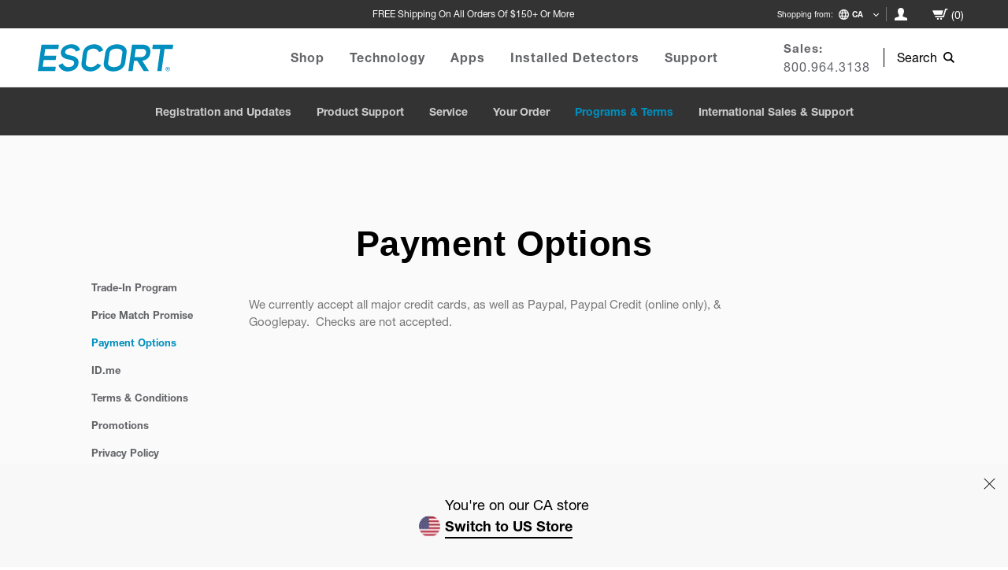

--- FILE ---
content_type: text/html; charset=utf-8
request_url: https://escortradar.ca/pages/payment-options
body_size: 41654
content:
<!doctype html>
<html lang="en">

<head>
  <meta name="google-site-verification" content="HclneE-aAilCtMzRvV-is3wL59IedlLQqGg1auKkWsU" />

    

  <meta name="facebook-domain-verification" content="udefqyxsk44daxu14eteqbv8q37vc3" />

<!-- Hotjar Tracking Code for escortradar.ca -->
<script>
    (function(h,o,t,j,a,r){
        h.hj=h.hj||function(){(h.hj.q=h.hj.q||[]).push(arguments)};
        h._hjSettings={hjid:3439802,hjsv:6};
        a=o.getElementsByTagName('head')[0];
        r=o.createElement('script');r.async=1;
        r.src=t+h._hjSettings.hjid+j+h._hjSettings.hjsv;
        a.appendChild(r);
    })(window,document,'https://static.hotjar.com/c/hotjar-','.js?sv=');
</script>


<!-- TAGinstall START -->
<script>
 (function(w) {  var first = document.getElementsByTagName('script')[0];  var script = document.createElement('script');  script.async = true;  script.src = 'https://gtm.taginstall.com/sites/169ab5600aa26fd0cb510fe8183587ae3f2be8596ac1c341f9a669589b290b89/gtm-data-layer-108-210715340.js';  script.addEventListener ("load", function() {  function start() {    var allProducts = [];  var shopCurrency = 'CAD';  var collectionTitle = null;    var customer = {  customerType: 'guest'  };    var pageType = 'Other Page';  var searchPerformed = false;  var cart = {  "items": [],  "total": 0.0,  "currency": "CAD",  };  if (!w.__TAGinstall) {  console.error('Unable to initialize Easy Tag - GTM & Data Layer.');  return;  }  w.__TAGinstall.init({  shopCurrency, allProducts, collectionTitle, searchPerformed, pageType, customer, cartData: cart  });    };  if (w.__TAGinstall && w.__TAGinstall.boot) {  w.__TAGinstall.boot(start);  }  }, false);  first.parentNode.insertBefore(script, first); })(window);  
</script>
<!-- TAGinstall END -->
  <meta charset="utf-8">
  <meta http-equiv="X-UA-Compatible" content="IE=edge">
  <meta name="viewport" content="width=device-width,initial-scale=1">
  <meta name="theme-color" content="">
  <link rel="canonical" href="https://escortradar.ca/pages/payment-options">
  

  
  <title>
      Payment Options
  </title><link rel="shortcut icon" href="//escortradar.ca/cdn/shop/files/favicon-32x32_32x32.jpg?v=1613734372" type="image/png"><meta name="description" content="We currently accept all major credit cards, as well as Paypal, Paypal Credit (online only), &amp;amp; Googlepay.  Checks are not accepted."><script defer>
      // Function to make IE9+ support forEach:
      if (window.NodeList && !NodeList.prototype.forEach) {
          NodeList.prototype.forEach = Array.prototype.forEach;
      }
  </script>

  


<meta property="og:site_name" content="EscortRadar Canada">
<meta property="og:url" content="https://escortradar.ca/pages/payment-options">
<meta property="og:title" content="Payment Options">
<meta property="og:type" content="website">
<meta property="og:description" content="We currently accept all major credit cards, as well as Paypal, Paypal Credit (online only), &amp;amp; Googlepay.  Checks are not accepted.">

<meta name="twitter:site" content="@escortradar/">
<meta name="twitter:card" content="summary_large_image">
<meta name="twitter:title" content="Payment Options">
<meta name="twitter:description" content="We currently accept all major credit cards, as well as Paypal, Paypal Credit (online only), &amp;amp; Googlepay.  Checks are not accepted.">
<meta name="facebook-domain-verification" content="imrpctfl8tcnuhg7zyex7u8o5e47fs" />
  
<link type="text/css" href="//escortradar.ca/cdn/shop/t/95/assets/layout.theme.css?v=50746959042135869301764849972" rel="stylesheet"><link type="text/css" href="//escortradar.ca/cdn/shop/t/95/assets/layout.theme.styleLiquid.scss.css?v=111997234984244800421764849972" rel="stylesheet"><link rel="prefetch" href="//escortradar.ca/cdn/shop/t/95/assets/template.page.owner.css?v=65329136219611700561764849972" as="style"><link rel="prefetch" href="//escortradar.ca/cdn/shop/t/95/assets/template.product.css?v=172226822933171090831764849972" as="style"><link href="//escortradar.ca/cdn/shop/t/95/assets/custom.scss.css?v=122320239522102193731764852028" rel="stylesheet" type="text/css" media="all" />

  <script>
    document.documentElement.className = document.documentElement.className.replace('no-js', '');
    window.theme = {
      strings: {
        addToCart: "Add to Cart",
        soldOut: "Notify Me When Available",
        unavailable: "Unavailable",
        newsletterThankYou: "Thank You",
        newsletterError: "Sorry, try again later"
      },
      moneyFormat: "${{amount}}"
    };
  </script>

  




























<meta name="google-site-verification" content="mSGJrjXeT29lc3InKkpjqpTJvJYuVIF9Ut3IAfrTmMI" />
  <meta name="google-site-verification" content="WlxnV167Cit_79aX8m6x7WWKyIelgItiZi0TKcG_g-0" />




<script>
function defer(method) {
    if (window.jQuery) {
        method();
    } else {
        setTimeout(function() { defer(method) }, 50);
    }
}
</script>


<link href="//escortradar.ca/cdn/shop/t/95/assets/prismfly.css?v=183223258362879426401764849972" rel="stylesheet" type="text/css" media="all" />
  <!-- Algolia head -->
  <script src="//escortradar.ca/cdn/shop/t/95/assets/algolia_config.js?v=133862162434503156061764849972" type="text/javascript"></script>
  <script type="text/template" id="template_algolia_money_format">${{amount}}
</script>
  <script type="text/template" id="template_algolia_current_collection_id">{
    "currentCollectionID": 
}
</script>
  <script type="text/template" id="template_algolia_autocomplete"><div class="
  aa-columns-container

  [[# with.articles ]] aa-with-articles [[/ with.articles ]]
  [[^ with.articles ]] aa-without-articles [[/ with.articles ]]

  [[# with.collections ]] aa-with-collections [[/ with.collections ]]
  [[^ with.collections ]] aa-without-collections [[/ with.collections ]]

  [[# with.footer ]] aa-with-footer [[/ with.footer ]]
  [[^ with.footer ]] aa-without-footer [[/ with.footer ]]

  [[# with.poweredBy ]] aa-with-powered-by [[/ with.poweredBy ]]
  [[^ with.poweredBy ]] aa-without-powered-by [[/ with.poweredBy ]]

  [[# with.products ]] aa-with-products [[/ with.products ]]
  [[^ with.products ]] aa-without-products [[/ with.products ]]

  [[# with.pages ]] aa-with-pages [[/ with.pages ]]
  [[^ with.pages ]] aa-without-pages [[/ with.pages ]]
">
  <div class="aa-wrapper">
    <div class="aa-products">
      <div class="aa-header aa-products-header">Products</div>
      <div class="aa-dataset-products"></div>
    </div>
    <div class="aa-collections">
      <div class="aa-header aa-collections-header">Categories</div>
      <div class="aa-dataset-collections"></div>
    </div>
    <div class="aa-articles">
      <div class="aa-header aa-articles-header">Support Articles</div>
      <div class="aa-dataset-articles"></div>
    </div>
    <div class="aa-pages">
      <div class="aa-header aa-pages-header">Pages</div>
      <div class="aa-dataset-pages"></div>
    </div>
  </div>

  <div class="aa-powered-by">
    <a
      class="aa-powered-by-logo"
      href="https://www.algolia.com/search-solutions/shopify/?utm_source=shopify&utm_medium=link&utm_campaign=autocomplete-[[ storeName ]]"
    ></a>
  </div>
</div>
</script>
  <script type="text/template" id="template_algolia_autocomplete.css">.algolia-autocomplete {
  box-sizing: border-box;
  background: white;
  z-index: 10000 !important;
  width: 100% !important;
  left: 0 !important;
  color: black;
  text-align: left;
  position: fixed !important;
}

.algolia-autocomplete .aa-dropdown-menu {
  max-height: calc(100vh - 180px);
  overflow-y: scroll;
}

.aa-wrapper .aa-highlight {
  color: #008fbe;
}

.aa-wrapper .aa-cursor {
  cursor: pointer;
}

/* Products group */
.aa-dropdown-menu .aa-without-products .aa-dataset-products {
  display: none;
}

.aa-dropdown-menu .aa-products-empty {
  margin-bottom: 16px;
}

.aa-dropdown-menu .aa-products-empty .aa-no-result {
  color: [[ colors.secondary ]];
}

.aa-dropdown-menu .aa-products-empty .aa-see-all {
  margin-top: 8px;
}

/* Product */

.aa-dropdown-menu .aa-product-info {
  font-size: 0.85em;
  color: [[ colors.secondary ]];
}

.aa-dropdown-menu .aa-product-info .aa-highlight {
  font-size: 1em;
}

/* Collections, Articles & Pages */
.aa-dropdown-menu .aa-without-collections .aa-collections {
  display: none;
}

.aa-dropdown-menu .aa-without-articles .aa-articles {
  display: none;
}

.aa-dropdown-menu .aa-without-pages .aa-pages {
  display: none;
}

.aa-dropdown-menu .aa-collections-empty .aa-no-result,
.aa-dropdown-menu .aa-articles-empty .aa-no-result,
.aa-dropdown-menu .aa-pages-empty .aa-no-result,
.aa-dropdown-menu .aa-products-empty .aa-no-result {
  opacity: 0.7;
  font-size: 14px;
  margin-bottom: 25px;
}

.aa-wrapper .aa-products-header,
.aa-wrapper .aa-collections-header,
.aa-wrapper .aa-articles-header,
.aa-wrapper .aa-pages-header {
  margin-bottom: 10px;
  font-weight: bold;
  font-size: 14px;

  color: [[ colors.secondary ]];
}


.algolia-autocomplete .aa-wrapper {
  display: flex;
  direction: ltr;
  padding: 30px 45px 60px;
}

.aa-wrapper .aa-products {
  width: 51%;
  border-right: solid 1px #e3e3e3;
}

.aa-wrapper .aa-collections {
  width: 17%;
}

.aa-wrapper .aa-articles {
  width: 18%;
}

.aa-wrapper .aa-pages {
  width: 16%;
}

.aa-dataset-articles .aa-footer a,
.aa-dataset-pages .aa-footer  a {
  width: 100%;
}

@media screen and (max-width: 1023px) {
  .algolia-autocomplete .aa-wrapper {
    flex-wrap: wrap;
  }

  .aa-wrapper .aa-products {
    width: 100%;
    border-right: 0;
    border-bottom: solid 1px #e3e3e3;
    margin-bottom: 25px;
  }

  .aa-wrapper .aa-collections,
  .aa-wrapper .aa-articles,
  .aa-wrapper .aa-pages {
    width: 33.333%;
  }
}

@media screen and (max-width: 639px) {
  .algolia-autocomplete .aa-wrapper {
    padding: 0 10px;
  }

  .aa-wrapper .aa-collections,
  .aa-wrapper .aa-articles,
  .aa-wrapper .aa-pages {
    width: 100%;
  }

  .aa-wrapper .aa-collections,
  .aa-wrapper .aa-articles,
  .aa-wrapper .aa-pages {
    padding: 0;
    border-bottom: solid 1px #e3e3e3;
  }

  .aa-dataset-articles .aa-footer a,
  .aa-dataset-pages .aa-footer  a {
    width: auto;
  }
}

.aa-wrapper .aa-collections {
  padding: 0 42px;
  border-right: solid 1px #e3e3e3;
}

.aa-wrapper .aa-articles {
  padding: 0 20px 0 32px;  
}

.aa-wrapper .aa-pages {
  padding: 0 0 0 20px;
}

.aa-collections .aa-suggestion {
  font-size: 15px;
  font-weight: 500;
  padding: 15px 0;
}

.aa-collections .aa-picture {
  display: none;
}

.aa-articles .aa-suggestion,
.aa-pages .aa-suggestion {
  font-size: 13px;
  line-height: 1.5;
  padding: 14px 0;
}

.aa-products .aa-suggestions {
  display: flex !important;
  flex-wrap: wrap;
}

.aa-products .aa-suggestions .aa-suggestion {
  width: 25%;
  padding: 0 15px;
  margin-bottom: 25px;
}

.aa-products .aa-product {
  text-align: center;
  position: relative;
}

.aa-products .aa-product .aa-product-picture {
  width: 100%;
  max-width: 100px;
  height: 100px;
  background-size: cover;
  background-repeat: no-repeat;
  margin: 0 auto;
}

.aa-products .aa-product .aa-product-title {
  font-size: 18px;
  font-weight: 700;
  line-height: 1.2;
  padding: 15px 0 5px;
  white-space: nowrap;
  text-overflow: ellipsis;
  overflow: hidden;
}

.aa-products .aa-product .aa-badge {
  position: absolute;
  top: 0;
  right: 0;
  font-size: 12px;
  line-height: 1;
  color: #000;
  background: #E8E8E8;
  padding: 2.5px 8px;
  border-radius: 24px;
  margin: 0 0 3px;
}

.aa-products .aa-product .aa-badge p {
  padding: 0;
  text-transform: none;
}

.aa-products .aa-product .aa-product-info {
  display: none;
}

.aa-products .aa-product .aa-product-price {
  font-size: 14px;
  font-weight: 700;
}

.aa-products .yotpo.bottomLine .yotpo-bottomline .yotpo-icon {
  margin-right: 5px;
}

.aa-products .aa-see-all a {
  border-radius: 4px;
}

.aa-wrapper .aa-footer {
  text-align: center;
}

.aa-wrapper .aa-footer {
  margin-bottom: 24px;
  display: block;
}

.aa-wrapper .aa-footer a {
  border-radius: 4px;
}

.aa-wrapper .aa-dataset-products,
.aa-wrapper .aa-dataset-articles,
.aa-wrapper .aa-dataset-pages,
.aa-wrapper .aa-dataset-collections {
  display: flex;
  flex-direction: column;
  justify-content: space-between;
  height: calc(100% - 30px);
}

.aa-wrapper .aa-dataset-collections .aa-footer {
  display: none;
}

@media screen and (max-width: 639px) { 
  .aa-wrapper .aa-collections-header, 
  .aa-wrapper .aa-articles-header, 
  .aa-wrapper .aa-pages-header {
    margin-bottom: 20px;
    padding: 0 15px;
  }

  .aa-wrapper .aa-products-header {
    padding: 0;
  }

  .aa-wrapper .aa-products {
    padding-top: 22px;
  }

  .aa-products .aa-suggestions .aa-suggestion {
    width: 33.333%;
    padding: 0 5px;
  }

  .aa-products .aa-suggestions .aa-suggestion:nth-of-type(n+4) {
    display: none;
  }

  .aa-products .aa-product .aa-product-picture {
    max-width: 80px;
    height: 80px;
  }

  .aa-products .aa-product .aa-product-title {
    font-size: 14px;
    white-space: nowrap;
    overflow: hidden;
    text-overflow: ellipsis;
  }

  .aa-products .yotpo.bottomLine .yotpo-bottomline .yotpo-icon {
    font-size: 15.5px;
    margin-right: 4px;
  }

  .aa-wrapper .aa-collections,
  .aa-wrapper .aa-articles {
    padding: 0;
    margin-bottom: 25px;
  }

  .aa-wrapper .aa-collections {
    border-right: 0;
  }

  .aa-collections .aa-suggestion {
    font-size: 14px;
    padding: 0 0 15px;
  }

  .aa-wrapper .aa-pages {
    padding: 0;
    border-bottom: 0;
  }

  .aa-articles .aa-suggestion, 
  .aa-pages .aa-suggestion {
    padding: 0 0 15px;
  }

  .aa-wrapper .aa-collections .aa-suggestions,
  .aa-wrapper .aa-pages .aa-suggestions,
  .aa-wrapper .aa-articles .aa-suggestions {
    margin-bottom: 10px;
  }

  .aa-wrapper .aa-dataset-articles, 
  .aa-wrapper .aa-dataset-pages, 
  .aa-wrapper .aa-dataset-collections,
  .aa-wrapper .aa-products-empty  {
    padding: 0 15px;
  }
}</script>
  <script type="text/template" id="template_algolia_autocomplete_pages_empty"><div class="aa-pages-empty">
  <div class="aa-no-result">
    [[ translations.noPageFound ]]
  </div>
</div>
</script>
  <script type="text/template" id="template_algolia_autocomplete_page"><div class="aa-page">
  <div class="aa-picture" style="background-image: url('[[# helpers.iconImage ]][[/ helpers.iconImage ]]')"></div>
  <div class="aa-text">
    <span class="aa-title">[[& _highlightResult.title.value ]]</span>
  </div>
</div>
</script>
  <script type="text/template" id="template_algolia_autocomplete_collection"><div class="aa-collection">
  <div class="aa-picture" style="background-image: url('[[# helpers.iconImage ]][[/ helpers.iconImage ]]')"></div>
  <div class="aa-text">
    <span class="aa-title">[[& _highlightResult.title.value ]]</span>
  </div>
</div>
</script>
  <script type="text/template" id="template_algolia_autocomplete_collections_empty"><div class="aa-collections-empty">
  <div class="aa-no-result">
    [[ translations.noCollectionFound ]]
  </div>
</div>
</script>
  <script type="text/template" id="template_algolia_autocomplete_article"><div class="aa-article">
  <div class="aa-text">
    <span class="aa-title">[[& _highlightResult.title.value ]]</span>
  </div>
</div>
</script>
  <script type="text/template" id="template_algolia_autocomplete_articles_empty"><div class="aa-articles-empty">
  <div class="aa-no-result">
    No article found
  </div>
</div>
</script>
  <script type="text/template" id="template_algolia_autocomplete_product"><div data-algolia-index="[[ _index ]]" data-algolia-position="[[ _position ]]" data-algolia-queryid="[[ queryID ]]" data-algolia-objectid="[[ objectID ]]" class="aa-product">
  <div class="aa-product-picture" style="background-image: url('[[# helpers.mediumImage ]][[/ helpers.mediumImage ]]')"></div>
  [[# helpers.saleBadge ]][[/ helpers.saleBadge ]]
  [[# helpers.tagBadges ]][[/ helpers.tagBadges ]]

  <div class="aa-product-text">
    <p class="aa-product-title">
      [[# helpers.highlightedTitle ]][[/ helpers.highlightedTitle ]]
    </p>
    <p class="aa-product-price">
      [[# helpers.autocompletePrice ]][[/ helpers.autocompletePrice ]]
    </p>
    <div class="aa-yopto-ratings">
      <div class="flex justify-center pt-1 yotpo yotpo-stars-only bottomLine" data-product-id="[[ id ]]"></div>
    </div>
  </div>
</div>
</script>
  <script type="text/template" id="template_algolia_autocomplete_products_empty"><div class="aa-products-empty">
  <p class="aa-no-result">
    [[# helpers.no_result_for ]] "[[ query ]]" [[/ helpers.no_result_for]]
  </p>

  <p class="aa-see-all">
    <a href="/search?q=" class="aa-footer-link border border-black inline-flex text-center bg-black text-white px-8 py-1">
      [[ translations.allProducts ]]
    </a>
  </p>
</div>
</script>
  <script type="text/template" id="template_algolia_autocomplete_footer"><div class="aa-footer">
  <a class="aa-footer-link border border-black inline-flex text-center bg-black text-white px-8 py-1" href="/search?q=[[ query ]]">
    [[ translations.allProducts ]]
  </a>
</div>
</script>
  <script type="text/template" id="template_algolia_autocomplete_footer_pages"><div class="aa-footer">
  <a class="aa-footer-link border border-black inline-flex text-center justify-center bg-black text-white px-2 py-1" href="/search?q=[[ query ]]&type=pages">
    [[ translations.allPages ]]
  </a>
</div>
</script>
  <script type="text/template" id="template_algolia_autocomplete_footer_collections"><div class="aa-footer">
  <a class="aa-footer-link border border-black inline-flex text-center bg-black text-white px-8 py-1" href="/search?q=[[ query ]]">
    [[ translations.allCollections ]]
  </a>
</div>
</script>
  <script type="text/template" id="template_algolia_autocomplete_footer_articles"><div class="aa-footer">
  <a class="aa-footer-link border border-black inline-flex text-center justify-center bg-black text-white px-2 py-1" href="/search?q=[[ query ]]&type=support-articles">
    [[ translations.allArticles ]]
  </a>
</div>
</script>

  <script type="text/template" id="template_algolia_instant_search"><div class="ais-page">
  <div class="ais-input">
    <div class="ais-search-box-container"></div>
    <div class="ais-input-button">
      <div class="ais-clear-input-icon">
        <div class="svg">
          <svg xmlns="http://www.w3.org/2000/svg" viewBox="0 0 24 24"><path d="M23 20.168l-8.185-8.187 8.185-8.174-2.832-2.807-8.182 8.179-8.176-8.179-2.81 2.81 8.186 8.196-8.186 8.184 2.81 2.81 8.203-8.192 8.18 8.192z"></path></svg>
        </div>
      </div>
      <a title="Search by Algolia - Click to know more" href="https://www.algolia.com/search-solutions/shopify/?utm_source=shopify&utm_medium=link&utm_campaign=instantsearch-[[ storeName ]]">
        <div class="ais-algolia-icon"></div>
      </a>
    </div>
  </div>

  <div class="ais-search-blocks px-4 md:px-12">
    <div class="ais-facets">
        <div class="ais-facets-close">
          <a href="javascript:void(0);">&times;</a>
        </div>
        <div class="ais-clear-refinements-container"></div>
        <div class="ais-current-refined-values-container"></div>
      [[# facets ]]
        <div class="ais-facet-[[ type ]] ais-facet-[[ escapedName ]]">
          <div class="ais-range-slider--header ais-facet--header ais-header">[[ title ]]</div>
          <div class="ais-facet-[[ escapedName ]]-container"></div>
        </div>
      [[/ facets ]]
    </div>
    <div class="ais-block">
      <div class="ais-search-header">
        <div class="ais-stats-container"></div>
        <div class="ais-facets-button">
          <svg width="16" height="16" viewBox="0 0 16 16" fill="none" xmlns="http://www.w3.org/2000/svg">
            <path fill-rule="evenodd" clip-rule="evenodd" d="M2 11.25C2 10.9739 2.22386 10.75 2.5 10.75H8.5C8.77614 10.75 9 10.9739 9 11.25C9 11.5261 8.77614 11.75 8.5 11.75H2.5C2.22386 11.75 2 11.5261 2 11.25Z" fill="#A92C2C"/>
            <path fill-rule="evenodd" clip-rule="evenodd" d="M10 11.25C10 10.9739 10.2239 10.75 10.5 10.75H13.5C13.7761 10.75 14 10.9739 14 11.25C14 11.5261 13.7761 11.75 13.5 11.75H10.5C10.2239 11.75 10 11.5261 10 11.25Z" fill="#A92C2C"/>
            <path fill-rule="evenodd" clip-rule="evenodd" d="M2 5.75C2 5.47386 2.22386 5.25 2.5 5.25H4.5C4.77614 5.25 5 5.47386 5 5.75C5 6.02614 4.77614 6.25 4.5 6.25H2.5C2.22386 6.25 2 6.02614 2 5.75Z" fill="#A92C2C"/>
            <path fill-rule="evenodd" clip-rule="evenodd" d="M6 5.75C6 5.47386 6.22386 5.25 6.5 5.25H13.5C13.7761 5.25 14 5.47386 14 5.75C14 6.02614 13.7761 6.25 13.5 6.25H6.5C6.22386 6.25 6 6.02614 6 5.75Z" fill="#A92C2C"/>
            <path fill-rule="evenodd" clip-rule="evenodd" d="M6.5 3.75C6.77614 3.75 7 3.97386 7 4.25V7.25C7 7.52614 6.77614 7.75 6.5 7.75C6.22386 7.75 6 7.52614 6 7.25V4.25C6 3.97386 6.22386 3.75 6.5 3.75Z" fill="#A92C2C"/>
            <path fill-rule="evenodd" clip-rule="evenodd" d="M10.5 9.25C10.7761 9.25 11 9.47386 11 9.75V12.75C11 13.0261 10.7761 13.25 10.5 13.25C10.2239 13.25 10 13.0261 10 12.75V9.75C10 9.47386 10.2239 9.25 10.5 9.25Z" fill="#A92C2C"/>
          </svg>
          <span>Filter</span>
        </div>
        <div class="ais-change-display">
          <span class="ais-change-display-block ais-change-display-selected"><i class="fa fa-th-large"></i></span>
          <span class="ais-change-display-list"><i class="fa fa-th-list"></i></span>
        </div>
        <div class="ais-sort">
          [[# multipleSortOrders ]]
            <span class="ais-sort-label">[[ translations.sortBy ]]</span> <span class="ais-sort-orders-container"></span>
          [[/ multipleSortOrders ]]

          [[^ multipleSortOrders ]]
            <span class="ais-sort-label">[[ translations.sortBy ]]</span> [[ translations.relevance ]]
          [[/ multipleSortOrders ]]
        </div>
      </div>
      <div class="ais-hits-container ais-results-as-block"></div>
    </div>
    <div class="ais-pagination-container"></div>
  </div>
</div>
</script>
  <script type="text/template" id="template_algolia_instant_search.css">[data-template="search"]  [data-search] {
  display: none;
}

.ais-page .aa-highlight {
  color: black;
  font-weight: bold;
}

/* Resets */
.ais-page div,
.ais-page p,
.ais-page span,
.ais-page a,
.ais-page ul,
.ais-page li,
.ais-page input {
  box-sizing: border-box;
}

.ais-page ol,
.ais-page ul {
  list-style: none;
}

.ais-page input {
  padding-left: 24px;
}

/* Links */
.ais-page .ais-link  {
  font-weight: initial;
  font-style: initial;
  text-decoration: initial;

  color: [[ colors.main ]];

  cursor: pointer;
}

.ais-page .ais-link:hover {
  text-decoration: underline;
}

/* Columns */
.ais-page .ais-facets {
  width: 20%;
  float: left;
  padding-right: 8px;
  position: relative;
}

.ais-page .ais-block {
  width: 80%;
  float: right;
  margin-bottom: 20px;
  padding-left: 80px;
}

@media screen and (max-width: 990px) {
  .ais-page .ais-facets {
    width: 25%;
  }

  .ais-page .ais-block {
    width: 75%;
    padding-left: 8px;
  }
}

.ais-results-size-xs .ais-page .ais-facets,
.ais-results-size-xs .ais-page .ais-block,
.ais-results-size-sm .ais-page .ais-facets,
.ais-results-size-sm .ais-page .ais-block {
  width: 100%;
  padding-left: 0px;
}

.ais-page .ais-Pagination-list {
  clear: both;
}

/* Refine button */
.ais-page .ais-facets-button {
  display: none;

  margin: 16px 0;
  padding: 8px;

  border: 1px solid #e0e0e0;
  text-align: center;

  cursor: pointer;
}



.ais-results-size-xs .ais-page .ais-facets-button,
.ais-results-size-sm .ais-page .ais-facets-button {
  display: block;
}

.ais-results-size-xs .ais-page .ais-facets,
.ais-results-size-sm .ais-page .ais-facets {
  visibility: hidden;
  opacity: 0;
  transform: translateX(-100%);
  transition: all 0.5s;
}

.ais-results-size-xs .ais-page .ais-facets__shown,
.ais-results-size-sm .ais-page .ais-facets__shown {
  visibility: visible;
  opacity: 1;
  transform: translateX(0);
  transition: all 0.5s;
}

/* Facets */
.ais-page .ais-facet {
  margin-bottom: 16px;
  padding: 0px 8px;
  color: #000;
  font-size: 14px;
}

.ais-page .ais-facet a,
.ais-page .ais-facet a:hover,
.ais-page .ais-facet a:focus,
.ais-page .ais-facet a:active {
  color: #000;
}

.ais-page .ais-facet--header {
  padding: 6px 8px 10px;
  font-size: 14px;
  line-height: 1.15;
  font-weight: 700;
  color: #8C8C8C;
  text-transform: uppercase;
}

.ais-current-refined-values-container .ais-facet--header {
  display: none;
}

.ais-page .ais-facet--body {
  padding: 8px;
}

.ais-page .ais-facet--item {
  position: relative;
  width: 100%;
  padding: 5px 50px 5px 0;
  cursor: pointer;
  font-size: 14px;
}

.ais-page .ais-facet--label {
  display: inline-block;
  margin-top: -0.15em;
  margin-bottom: -0.15em;

  width: 100%;

  white-space: nowrap;
  overflow: hidden;
  text-overflow: ellipsis;

  cursor: pointer;

  line-height: 1.3;
}

.ais-page .ais-facet--count {
  [[#distinct]]
    display: none;
  [[/distinct]]

  position: absolute;

  top: 6px;
  right: 0px;

  color: #8C8C8C;
}

.ais-page .ais-RefinementList-item--selected {
  font-weight: bold;
}

.ais-page .ais-RefinementList-item--selected,
.ais-page .ais-facet--item:hover {
  margin-left: -8px;
  padding-left: 5px;
  padding-right: 42px;
  font-weight: 700;

  border-left: 3px solid #008fbe;
}

.ais-page .ais-RefinementList-item--selected .ais-facet--count,
.ais-page .ais-facet--item:hover .ais-facet--count {
  right: -8px;
}

.ais-page .ais-CurrentRefinements {
  position: relative;
}

.ais-page .ais-CurrentRefinements--header {
  padding-right: 72px;
}

.ais-page .ais-clear-refinements-container {
  position: absolute;
  right: 11px;
  top: 1px;
  display: none;
}

.ais-page .ais-ClearRefinements-button {
  border: 0;
  background: 0;
  color: #666;
}

.ais-page .ais-ClearRefinements-button:hover {
  text-decoration: underline;
}

.ais-page .ais-CurrentRefinements-label {
  display: table;

  width: 100%;
  margin: 4px 0;

  border: 1px solid #e0e0e0;

  cursor: pointer;
}

.ais-page .ais-CurrentRefinements-label:before {
  content: '\2a2f';
  display: table-cell;
  vertical-align: middle;

  width: 0;
  padding: 4px 6px;

  background: #e0e0e0;
}

.ais-page .ais-CurrentRefinements-label div {
  display: inline;
}

.ais-page .ais-CurrentRefinements-label > div {
  display: table-cell;
  vertical-align: middle;

  margin-top: -0.15em;
  margin-bottom: -0.15em;
  padding: 4px 6px;

  background: #f4f4f4;

  width: 100%;
  max-width: 1px;

  white-space: nowrap;
  overflow: hidden;
  text-overflow: ellipsis;

  line-height: 1.3;
}

.ais-page .ais-CurrentRefinements-label:hover {
  text-decoration: none;
}

.ais-page .ais-CurrentRefinements-label:hover > div {
  text-decoration: line-through;
}

.ais-page .ais-CurrentRefinements-label {
  font-weight: bold;
}

.ais-RangeSlider .rheostat-tooltip {
  display: none;
  background: transparent;
  position: absolute;
  font-size: 0.8em;
  transform: translate(-50%, -100%);
  left: 50%;
  line-height: 1.5em;
  text-align: center;
}

.ais-page .ais-current-refined-values--link {
  display: table;
  width: 100%;
  margin: 4px 0;
  cursor: pointer;
}

.ais-page .ais-current-refined-values--link:hover {
  text-decoration: none;
}

.ais-page .ais-current-refined-values--link:before {
  content: 'X';
  display: table-cell;
  vertical-align: middle;
  width: 0;
  padding: 4px 6px;
  font-size: 14px;
  background: #F4F4F4;
}

.ais-page .ais-current-refined-values--link div {
  display: inline;
}

.ais-page .ais-current-refined-values--link > div {
  display: table-cell;
  vertical-align: middle;
  margin-top: -0.15em;
  margin-bottom: -0.15em;
  padding: 4px 2px;
  background: #f4f4f4;
  width: 100%;
  max-width: 1px;
  white-space: nowrap;
  overflow: hidden;
  text-overflow: ellipsis;
  line-height: 1.3;
}

.ais-page .ais-current-refined-values--label {
  font-weight: bold;
}

.ais-RangeSlider .rheostat-handle:hover .rheostat-tooltip {
  display: block;
}

.ais-RangeSlider .rheostat-handle {
  background: #fff;
  border-radius: 50%;
  cursor: grab;
  height: 20px;
  outline: none;
  transform: translate(-50%, calc(-50% + -3px));
  border: 1px solid #ccc;
  width: 20px;
  z-index: 1;
}

.ais-RangeSlider .rheostat-value {
  padding-top: 15px;
  font-size: 0.8em;
  transform: translateX(-50%);
  position: absolute;
}

.ais-RangeSlider .rheostat-horizontal {
  cursor: pointer;
  margin: 16px 16px 24px;
}

.ais-RangeSlider .rheostat-background {
  background-color: rgba(65, 66, 71, 0.08);
  border: 1px solid #ddd;
  height: 6px;
}

.ais-RangeSlider .rheostat-progress {
  background-color: [[ colors.main ]];
  cursor: pointer;
  height: 4px;
  top: 1px;
  position: absolute;
}

.ais-RangeSlider .rheostat-marker-horizontal {
  background: #ddd;
  width: 1px;
  height: 5px;
  pointer-events: none;
}

.ais-RangeSlider .rheostat-marker-large {
  background: #ddd;
  width: 2px;
  height: 12px;
}

.ais-facets .ais-facets-close {
  display: none;
}

@media screen and (max-width: 767px) {
  .ais-results-size-sm .ais-page .ais-facets,
  .ais-results-size-xs .ais-page .ais-facets {
    position: fixed;
    background: #fff;
    top: 0;
    z-index: 1000;
    height: 100vh;
    max-height: 100vh;
    width: 100%;
    float: none;
    padding: 24px 15px;
    left: 0;
    overflow-y: auto;
  }

  .ais-facets .ais-facets-close {
    display: block;
    text-align: right;
    padding: 0 8px 25px;
  }

  .ais-facets .ais-facets-close a {
    font-size: 28px;
    line-height: 0.5;
  }
}

/* Search box */

.template-search [data-search] {
  display: none;
}

.ais-page .ais-input {
  display: table;
  width: 100%;

  border: 2px solid [[ colors.main ]];
}

.ais-page .ais-input--label {
  display: table-cell;
  vertical-align: middle;

  width: 0;

  padding: 8px;
  padding-right: 24px;

  white-space: nowrap;
  color: white;
  background: [[ colors.main ]];
}

.ais-results-size-xs .ais-page .ais-input--label {
  display: none;
}

.ais-page .ais-search-box-container {
  display: table-cell;
  width: 100%;
  vertical-align: middle;
}

.ais-page .ais-SearchBox-input {
  width: 100%;
  padding: 8px 16px 8px 4px;

  border: none;
}

.ais-page .ais-SearchBox-input::-ms-clear {
  display: none;
  width: 0;
  height: 0;
}

.ais-page .ais-SearchBox-input,
.ais-page .ais-SearchBox-input:focus {
  outline: 0;
  box-shadow: none;

  height: 32px;
  padding: 0 8px;
}

.ais-page .ais-input-button {
  display: table-cell;
  vertical-align: middle;

  width: 0;
  padding: 4px 8px;
}

.ais-page .ais-input-button > a {
  display: none;
}

.ais-page .ais-clear-input-icon,
.ais-page .ais-algolia-icon {
  background-size: contain;
  background-position: center center;
  background-repeat: no-repeat;

  cursor: pointer;
}

.ais-page .ais-clear-input-icon {
  display: none;
  width: 20px;
  height: 20px;
}

.ais-page .ais-clear-input-icon svg path {
  fill: #ccc;
}

.ais-page .ais-algolia-icon {
  width: 24px;
  height: 24px;

  background-image: url([data-uri]);
}

/* Stats */
.ais-page .ais-Stats {
  float: left;
}

.ais-results-size-xs .ais-page .ais-Stats {
  float: none;
}

/* Display mode */
.ais-page .ais-change-display {
  display: none;
}

.ais-page .ais-change-display-block:hover,
.ais-page .ais-change-display-list:hover,
.ais-page .ais-change-display-selected {
  color: [[ colors.main ]];
}

/* Sort orders */

.ais-results-size-xs .ais-page .ais-sort {
  float: none;
}

.ais-page .ais-SortBy {
  display: inline-block;
}

.ais-page .ais-SortBy-select {
  height: 1.6em;
  padding: 0px 30px 0px 5px;
}

/* Hits */

.ais-page .ais-hit-empty {
  margin-top: 60px;
  text-align: center;
}

.ais-page .ais-highlight {
  position: relative;
  z-index: 1;

  font-weight: bold;
}

.ais-page .ais-highlight:before {
  content: '';
  position: absolute;

  z-index: -1;

  width: 100%;
  height: 100%;

  background: [[ colors.main ]];
  opacity: 0.1;
}

.ais-page .ais-hit {
  position: relative;
  cursor: pointer;
}


.ais-page .ais-hit--details > * {
  width: 100%;

  margin-top: -0.15em;
  margin-bottom: -0.15em;

  white-space: nowrap;
  overflow: hidden;
  text-overflow: ellipsis;

  line-height: 1.3;
}

.ais-page .ais-hit--title {
  color: [[ colors.main ]];
}

.ais-page .ais-hit--subtitle {
  font-size: 0.9em;
  color: [[ colors.secondary ]];
}

.ais-page .ais-hit--subtitle * {
  font-size: inherit;
}

.ais-page .ais-hit--price {
  color: [[ colors.main ]];
}

.ais-page .ais-hit--price-striked {
  text-decoration: line-through;
  color: [[ colors.secondary ]];
}

.ais-page .ais-hit--price-striked span {
  color: [[ colors.main ]];
}

.ais-page .ais-hit--price-discount {
  color: [[ colors.secondary ]];
}

.ais-page .ais-hit--cart-button {
  display: inline-block;

  width: auto;
  padding: 8px 16px;
  margin-top: 8px;

  color: [[ colors.secondary ]];
  background: #e0e0e0;

  font-size: 0.9em;
  text-transform: uppercase;
}

.ais-page .ais-hit--cart-button:not(.ais-hit--cart-button__disabled):hover {
  background-color: [[ colors.main ]];
  color: white;
  text-decoration: none;
}

.ais-page .ais-hit--cart-button__disabled {
  background: #ccc;
}

.ais-page .ais-results-as-block .ais-hit--details {
  margin-top: 140px; /* $img_size + $v_padding */
}

/* Pagination */
.ais-page .ais-Pagination-list {
  text-align: center;
}

.ais-page .ais-Pagination-item {
  display: inline-block;

  width: 32px;
  height: 32px;

  margin: 0px 5px;

  border: 1px solid #e0e0e0;
  border-radius: 2px;

  text-align: center;
}

.ais-page .ais-Pagination--active {
  border-color: [[ colors.main ]];
}

.ais-page .ais-Pagination-item--disabled {
  visibility: hidden;
}

.ais-page .ais-Pagination-link {
  display: inline-block;

  width: 100%;
  height: 100%;

  padding: 5px 0;

  font-size: 0.9em;
  color: [[ colors.main ]];
}

.ais-page .ais-search-blocks {
  padding-top: 8rem;
}

@media screen and (max-width: 767px) {
  .ais-page .ais-search-blocks {
    padding-top: 5.9rem;
  }
}

.ais-page .ais-input {
  position: fixed;
  z-index: 9;
  border: none;
  background: #fafafa;
  padding: 1rem 2rem;
}

.ais-page .ais-SearchBox {
  padding: 0rem 0.5rem;
}

.ais-page .ais-search-box-container .ais-SearchBox-input {
  height: auto;
  background: transparent;
  text-align: center;
  font-size: 1.875rem;
  outline: none;
  font-weight: normal;
  color: #646569;
  line-height: 1.5;
  padding: 0;
}

@media screen and (max-width: 767px) {
  .ais-page .ais-input {
    padding: 1.2rem 1rem 1.2rem 2rem;
    margin-bottom: 0;
  }

  .ais-page .ais-search-box-container .ais-SearchBox-input {
    font-size: 20px;
    color: #000;
  }

  .ais-page .ais-clear-input-icon svg path {
    fill: #000;
  }

  .ais-page .ais-clear-input-icon {
    height: 13.5px;
    width: 13.5px;
  }
}

.ais-page .ais-SearchBox input[type="search"]::-webkit-search-cancel-button {
  display: none;
}

.ais-page .ais-stats-container .ais-Stats-text {
  font-size: 24px;
  font-weight: 400;
  line-height: 1.2;
  color:  #000;
}

.ais-page .ais-stats-container .ais-Stats-text .ais-stats--query {
  font-weight: 700;
}

@media screen and (max-width: 767px) {
  .ais-page .ais-stats-container .ais-Stats-text {
    font-size: 14px;
  }
}

.ais-page .ais-search-header {
  display: flex;
  justify-content: space-between;
}

.ais-search-header .ais-sort {
  font-size: 14px;
  font-weight: 400;
  color: #646569;
}

.ais-search-header .ais-sort .ais-sort-label {
  text-transform: uppercase;
  margin-right:  13px;
}

.ais-search-header .ais-SortBy {
  background: #fff;
  border: solid 1px #008fbe;
  position: relative;
}

.ais-search-header .ais-SortBy:before {
  content: "";
  border-left: solid 1px #008fbe;
  border-bottom: solid 1px #008fbe;
  width: 8px;
  height: 8px;
  position: absolute;
  right: 16px;
  transform: rotate(-45deg);
  top: calc(50% - 6px);
}

.ais-search-header .ais-SortBy-select {
  background: #fff;
  font-size: 16px;
  color: #008fbe;
  font-weight: 700;
  line-height: 1.22;
  padding: 8px 35px 8px 16px;
  height: auto;
  -webkit-appearance: none;
  -moz-appearance: none;
  appearance: none;
}

@media screen and (max-width: 767px) {
  .ais-page .ais-search-header {
    flex-wrap: wrap;
    align-items: center;
  }

  .ais-stats-container {
    width: 100%;
    margin-bottom: 20px;
  }

  .ais-sort > span {
    display: block;
  }

  .ais-results-size-sm .ais-page .ais-facets-button,
  .ais-results-size-xs .ais-page .ais-facets-button {
    display: flex;
    color: #008fbe;
    border: solid 1px #008fbe;
    line-height: 1.21;
    font-size: 14px;
    margin: 18px 0 0;
    padding: 8px 18px;
    font-weight: bold;
  }

  .ais-results-size-sm .ais-page .ais-facets-button span,
  .ais-results-size-xs .ais-page .ais-facets-button span {
    padding-left: 8px;
  }

  .ais-search-header .ais-SortBy-select {
    font-size: 14px;
  }

  .ais-search-header .ais-sort .ais-sort-label {
    font-size: 10px;
    margin-bottom: 3px;
    color: #646569;
  }

  .ais-page .product-grid-item .max-h-6 {
    margin-bottom: 0.5rem;
  }
}

.ais-hits-container .ais-Hits-list {
  display: flex;
  flex-wrap: wrap;
  padding: 0;
  margin: 50px 0 0;
}

.ais-pagination-container {
  margin-bottom: 45px;
}

.ais-facet-shop_type {
  display: none;
}

.ais--no-facets-sort .ais-facet-shop {
  display: block;
}

.ais--no-facets-sort .ais-facet-product_type,
.ais--no-facets-sort .ais-facet-tags {
  display: none;
}

.ais--no-facets-sort .ais-sort {
  display: none;
}

.ais-article-item .ais-hit--picture {
  width: 285px;
}

.ais-article-item .article-details {
  width: 100%;
}

.ais-article-item .ais-hit--picture + .article-details {
  width: calc(100% - 285px);
  padding-left: 32px;
}

@media screen and (max-width: 641px) {
  .ais-article-item .ais-hit--picture {
    margin: 0 auto 25px;
  }

  .ais-article-item .ais-hit--picture + .article-details {
    width: 100%;
    padding-left: 0;
  }
}

.article-details .ais-static-title {
  font-size: 18px;
}

.article-details p {
  font-size: 14px;
}

.ais-page .ais-hit--picture img {
  object-fit: contain;
}</script>
  <script type="text/template" id="template_algolia_instant_search_stats">[[# hasNoResults ]]
    [[# helpers.translation ]]noResultFound[[/ helpers.translation ]]
[[/ hasNoResults ]]

[[# hasOneResult ]]
  <span class="ais-stats--nb-results">
    Your search results for: <span class="ais-stats--query">[[ query ]]</span>
  </span>
[[/ hasOneResult ]]

[[# hasManyResults ]]
  <span class="ais-stats--nb-results">
    Your search results for: <span class="ais-stats--query">[[ query ]]</span>
  </span>
[[/ hasManyResults ]]
</script>
  <script type="text/template" id="template_algolia_instant_search_facet_show_more">[[#isShowingMore]]
Show less
[[/isShowingMore]]
[[^isShowingMore]]
Show more
[[/isShowingMore]]
</script>
  <script type="text/template" id="template_algolia_instant_search_facet_item"><label class="[[ cssClasses.label ]]">
  [[& label ]]
  <span class="[[ cssClasses.count ]]">
    [[# helpers.formatNumber ]]
      [[ count ]]
    [[/ helpers.formatNumber ]]
  </span>
</label>
</script>
  <script type="text/template" id="template_algolia_instant_search_facet_item_product_type"><a href="/search?menu[product_type]=[[& label]]" class="[[ cssClasses.label ]]">
  [[& label ]]
  <span class="[[ cssClasses.count ]]">
    [[# helpers.formatNumber ]]
      [[ count ]]
    [[/ helpers.formatNumber ]]
  </span>
</a>
</script>
  <script type="text/template" id="template_algolia_instant_search_current_refined_values_item">[[# label ]]
  <div class="ais-current-refined-values--label">[[ label ]]</div>[[^ operator ]]:[[/ operator]]
[[/ label ]]

[[# operator ]]
  [[& displayOperator ]]
  [[# helpers.formatNumber ]][[ name ]][[/ helpers.formatNumber ]]
[[/ operator ]]
[[^ operator ]]
  [[# exclude ]]-[[/ exclude ]][[ name ]]
[[/ operator ]]
</script>
  <script type="text/template" id="template_algolia_instant_search_product"><div data-algolia-index="[[ index ]]" data-algolia-position="[[ productPosition ]]" data-algolia-queryid="[[ queryID ]]" data-algolia-objectid="[[ objectID ]]" class="ais-hit ais-product" data-handle="[[ handle ]]" data-variant-id="[[ objectID ]]" data-distinct="[[ _distinct ]]">
  <div class="product-grid-item px-2 md:mx-4 md:px-4 py-4">
    <div class="max-w-xs mx-auto">
      <div>
        <style>
          #ImageWrapper-[[ objectID ]]::before {
            padding-top: 100.0%;
          }
        </style>
        <div id="ImageWrapper-[[ objectID ]]" class="ratio-container ais-hit--picture">
          <img
            class="responsive-image__image lazyload w-full"
            src="[[# helpers.mediumImage ]][[/ helpers.mediumImage ]]"
            data-src="[[# helpers.mediumImage ]][[/ helpers.mediumImage ]]"
            data-widths="[180,360,540,720,900,1080,1080]"
            data-aspectratio="1.0"
            data-sizes="auto"
            tabindex="-1"
            loading="lazy"
          >
        </div>
        <div class="text-center pt-4">
          
          

          
            [[# helpers.tagBadges ]][[/ helpers.tagBadges ]]
          

          <p class="font-semibold md:text-20 py-0 font-header pt-2p9">
            <a data-algolia-index="[[ index ]]" data-algolia-position="[[ productPosition ]]" data-algolia-queryid="[[ queryID ]]" data-algolia-objectid="[[ objectID ]]" href="[[# helpers.instantsearchLink ]][[/ helpers.instantsearchLink ]]" onclick="void(0)" title="[[# helpers.fullTitle ]][[/ helpers.fullTitle ]]">[[# helpers.fullEscapedHTMLTitle ]][[/ helpers.fullEscapedHTMLTitle ]]</a>
          </p>
          <p class="text-11 md:text-15 max-w-sm min-h-6 max-h-6 mx-auto mb-4 text-battleshipGrey">[[# helpers.truncatedBody]][[/ helpers.truncatedBody ]]</p>
          <div data-price-wrapper>
            [[# helpers.instantsearchPrice ]][[/ helpers.instantsearchPrice ]]
          </div>
          <div class="flex justify-center py-3 yotpo yotpo-stars-only bottomLine" data-product-id="[[ id ]]"></div>
        </div>
      </div>
    </div>
  </div>
</div>
</script>
  <script type="text/template" id="template_algolia_instant_search_no_result"><div class="ais-hit-empty">
  <div class="ais-hit-empty--title">[[ translations.noResultFound ]]</div>
  <div class="ais-hit-empty--clears">
    [[# helpers.try_clear_or_change_input ]]
      <a class="ais-hit-empty--clear-filters ais-link"> </a>
      <a class="ais-hit-empty--clear-input ais-link"> </a>
    [[/ helpers.try_clear_or_change_input ]]
  </div>
</div>
</script>
  <script type="text/template" id="template_algolia_instant_search_article"><div data-algolia-index="[[ index ]]" data-algolia-position="[[ productPosition ]]" data-algolia-queryid="[[ queryID ]]" data-algolia-objectid="[[ objectID ]]" data-algolia-link="/blogs/[[ blog.handle ]]/[[ handle ]]" class="px-2 md:px-0 ais-hit ais-article" data-handle="[[ handle ]]" data-distinct="[[ _distinct ]]">
  <div class="ais-article-item pb-8 mb-2">
    <div class="flex w-full flex-wrap items-center">
      [[# image ]]
        <div id="ImageWrapper-[[ objectID ]]" class="ais-hit--picture">
          <img
            class="responsive-image__image lazyload w-full"
            src="[[# helpers.mediumImage ]][[/ helpers.mediumImage ]]"
            data-src="[[# helpers.mediumImage ]][[/ helpers.mediumImage ]]"
            data-widths="[180,360,540,720,900,1080,1080]"
            data-aspectratio="1.0"
            data-sizes="auto"
            tabindex="-1"
            loading="lazy"
          >
        </div>
      [[/ image ]]
      <div class="article-details">
        <p class="font-bold py-0 font-header pb-2 ais-static-title">
          <a data-algolia-index="[[ index ]]" data-algolia-queryid="[[ queryID ]]" data-algolia-objectid="[[ objectID ]]" href="/blogs/[[ blog.handle ]]/[[ handle ]]" onclick="void(0)" title="[[# helpers.fullTitle ]][[/ helpers.fullTitle ]]">[[# helpers.fullEscapedHTMLTitle ]][[/ helpers.fullEscapedHTMLTitle ]]</a>
        </p>
        <p class="text-11 md:text-15 text-black mb-2">[[# helpers.truncatedPageBody]][[/ helpers.truncatedPageBody ]]</p>
        <p class="text-11 md:text-15 text-red"><a href="/blogs/[[ blog.handle ]]/[[ handle ]]" class="underline">Read more</a></p>
      </div>      
    </div>
  </div>
</div>
</script>
  <script type="text/template" id="template_algolia_instant_search_static_page"><div data-algolia-index="[[ index ]]" data-algolia-position="[[ productPosition ]]" data-algolia-queryid="[[ queryID ]]" data-algolia-objectid="[[ objectID ]]" data-algolia-link="/pages/[[ handle ]]" class="px-2 md:px-0 ais-hit ais-article" data-handle="[[ handle ]]" data-distinct="[[ _distinct ]]">
  <div class="ais-article-item pb-8 mb-4">
    <div class="flex w-full items-center">
      <div class="article-details">
        <p class="font-bold py-0 font-header pb-2 ais-static-title">
          <a data-algolia-index="[[ index ]]" data-algolia-queryid="[[ queryID ]]" data-algolia-objectid="[[ objectID ]]" href="/pages/[[ handle ]]" onclick="void(0)" title="[[# helpers.fullTitle ]][[/ helpers.fullTitle ]]">[[# helpers.fullEscapedHTMLTitle ]][[/ helpers.fullEscapedHTMLTitle ]]</a>
        </p>
        <p class="text-11 md:text-15 text-black mb-2">[[# helpers.truncatedPageBody]][[/ helpers.truncatedPageBody ]]</p>
        <p class="text-11 md:text-15 text-red"><a href="/pages/[[ handle ]]" class="underline">Read more</a></p>
      </div>
    </div>
  </div>
</div>
</script>
  <script type="text/template" id="template_algolia_instant_search_support_article"><div data-algolia-index="[[ index ]]" data-algolia-queryid="[[ queryID ]]" data-algolia-objectid="[[ objectID ]]" data-algolia-link="[[ article_url ]]" class="px-2 md:px-0 ais-hit ais-article" data-handle="" data-distinct="[[ _distinct ]]">
  <div class="ais-article-item pb-8 mb-4">
    <div class="flex w-full items-center">
      <div class="article-details">
        <p class="font-bold py-0 font-header pb-2 ais-static-title">
          <a data-algolia-index="[[ index ]]" data-algolia-queryid="[[ queryID ]]" data-algolia-objectid="[[ objectID ]]" href="[[ article_url ]]" onclick="void(0)" title="[[ title ]]">[[ title ]]</a>
        </p>
        <p class="text-11 md:text-15 text-black mb-2">[[# helpers.truncatedSupportArticleBody]][[/ helpers.truncatedSupportArticleBody ]]</p>
        <p class="text-11 md:text-15 text-red"><a href="[[ article_url ]]" class="underline">Read more</a></p>
      </div>
    </div>
  </div>
</div>
</script>
  <link href="//escortradar.ca/cdn/shop/t/95/assets/algolia_dependency_font-awesome-4-4-0.min.css?v=36583777724753847531764849972" rel="stylesheet" type="text/css" media="all" />
  <script src="//escortradar.ca/cdn/shop/t/95/assets/algolia_externals.js?v=181633209363515280161764849972" defer></script>
  <script src="//escortradar.ca/cdn/shop/t/95/assets/algolia_init.js?v=136371719953598013021764849972" type="text/javascript"></script>
  <script src="//escortradar.ca/cdn/shop/t/95/assets/algolia_analytics.js?v=183666546417780022701764849972" defer></script>
  <script src="//escortradar.ca/cdn/shop/t/95/assets/algolia_translations.js?v=108778901533472351281764849972" defer></script>
  <script src="//escortradar.ca/cdn/shop/t/95/assets/algolia_helpers.js?v=25837482741471278231764849972" defer></script>
  <script src="//escortradar.ca/cdn/shop/t/95/assets/algolia_autocomplete.js?v=8482087091493546911764849972" defer></script>
  <script src="//escortradar.ca/cdn/shop/t/95/assets/algolia_facets.js?v=105514689880465764251764849972" defer></script>
  <script src="//escortradar.ca/cdn/shop/t/95/assets/algolia_sort_orders.js?v=66237125660405380101764849972" defer></script>
  <script src="//escortradar.ca/cdn/shop/t/95/assets/algolia_instant_search.js?v=129296770441224014161764849972" defer></script>
  <!-- /Algolia head -->
   <!-- paypal banner -->
<script
    src="https://www.paypal.com/sdk/js?client-id=ARQcDvjSfUhiol1OTiO9tlMk_lqSCf31vxchJ5nHV7pXHoT-JvMCzme2DMmPsgMlPCMGlUCIYOBSuUPj&components=messages"
    data-namespace="PayPalSDK" defer="true">
</script>
  <!-- BEGIN app block: shopify://apps/consentmo-gdpr/blocks/gdpr_cookie_consent/4fbe573f-a377-4fea-9801-3ee0858cae41 -->


<!-- END app block --><!-- BEGIN app block: shopify://apps/yotpo-product-reviews/blocks/reviews_tab/eb7dfd7d-db44-4334-bc49-c893b51b36cf -->



<!-- END app block --><!-- BEGIN app block: shopify://apps/stape-conversion-tracking/blocks/gtm/7e13c847-7971-409d-8fe0-29ec14d5f048 --><script>
  window.lsData = {};
  window.dataLayer = window.dataLayer || [];
  window.addEventListener("message", (event) => {
    if (event.data?.event) {
      window.dataLayer.push(event.data);
    }
  });
  window.dataShopStape = {
    shop: "escortradar.ca",
    shopId: "33007763591",
  }
</script>

<!-- END app block --><!-- BEGIN app block: shopify://apps/yotpo-product-reviews/blocks/settings/eb7dfd7d-db44-4334-bc49-c893b51b36cf -->


  <script type="text/javascript" src="https://cdn-widgetsrepository.yotpo.com/v1/loader/taeKQcddmIupngf1Ym5EORnwynDP219onHvNWxye?languageCode=en" async></script>



  
<!-- END app block --><!-- BEGIN app block: shopify://apps/digital-darts-hreflang-tags/blocks/hreglang_tag/9a38367c-c3ce-4d6e-93ea-48ab8009c8a5 --><!-- Hreflang tags managed by apps.shopify.com/multi-store-hreflang-tags -->

<link rel="alternate" href="https://www.escortradar.com/pages/payment-options" hreflang="en-us">
<link rel="alternate" href="https://www.escortradar.com/pages/payment-options" hreflang="x-default">
<link rel="alternate" href="https://anz.escortradar.com/pages/payment-options" hreflang="en-au">
<link rel="alternate" href="https://escortradar.ca/pages/payment-options" hreflang="en-ca">


<!-- END app block --><!-- BEGIN app block: shopify://apps/klaviyo-email-marketing-sms/blocks/klaviyo-onsite-embed/2632fe16-c075-4321-a88b-50b567f42507 -->












  <script async src="https://static.klaviyo.com/onsite/js/W5iN2d/klaviyo.js?company_id=W5iN2d"></script>
  <script>!function(){if(!window.klaviyo){window._klOnsite=window._klOnsite||[];try{window.klaviyo=new Proxy({},{get:function(n,i){return"push"===i?function(){var n;(n=window._klOnsite).push.apply(n,arguments)}:function(){for(var n=arguments.length,o=new Array(n),w=0;w<n;w++)o[w]=arguments[w];var t="function"==typeof o[o.length-1]?o.pop():void 0,e=new Promise((function(n){window._klOnsite.push([i].concat(o,[function(i){t&&t(i),n(i)}]))}));return e}}})}catch(n){window.klaviyo=window.klaviyo||[],window.klaviyo.push=function(){var n;(n=window._klOnsite).push.apply(n,arguments)}}}}();</script>

  




  <script>
    window.klaviyoReviewsProductDesignMode = false
  </script>







<!-- END app block --><script src="https://cdn.shopify.com/extensions/019bdb03-77f8-7c29-b700-3259c0e3bd1c/consentmo-gdpr-577/assets/consentmo_cookie_consent.js" type="text/javascript" defer="defer"></script>
<script src="https://cdn.shopify.com/extensions/019bb80a-466a-71df-980f-88082c38b6cf/8a22979f73c40a316bbd935441390f3cf0e21b81-25284/assets/algolia_autocomplete.js" type="text/javascript" defer="defer"></script>
<script src="https://cdn.shopify.com/extensions/019b8ed3-90b4-7b95-8e01-aa6b35f1be2e/stape-remix-29/assets/widget.js" type="text/javascript" defer="defer"></script>
<meta property="og:image" content="https://cdn.shopify.com/s/files/1/0330/0776/3591/files/logo.png?height=628&pad_color=fff&v=1613734373&width=1200" />
<meta property="og:image:secure_url" content="https://cdn.shopify.com/s/files/1/0330/0776/3591/files/logo.png?height=628&pad_color=fff&v=1613734373&width=1200" />
<meta property="og:image:width" content="1200" />
<meta property="og:image:height" content="628" />
<link href="https://monorail-edge.shopifysvc.com" rel="dns-prefetch">
<script>(function(){if ("sendBeacon" in navigator && "performance" in window) {try {var session_token_from_headers = performance.getEntriesByType('navigation')[0].serverTiming.find(x => x.name == '_s').description;} catch {var session_token_from_headers = undefined;}var session_cookie_matches = document.cookie.match(/_shopify_s=([^;]*)/);var session_token_from_cookie = session_cookie_matches && session_cookie_matches.length === 2 ? session_cookie_matches[1] : "";var session_token = session_token_from_headers || session_token_from_cookie || "";function handle_abandonment_event(e) {var entries = performance.getEntries().filter(function(entry) {return /monorail-edge.shopifysvc.com/.test(entry.name);});if (!window.abandonment_tracked && entries.length === 0) {window.abandonment_tracked = true;var currentMs = Date.now();var navigation_start = performance.timing.navigationStart;var payload = {shop_id: 33007763591,url: window.location.href,navigation_start,duration: currentMs - navigation_start,session_token,page_type: "page"};window.navigator.sendBeacon("https://monorail-edge.shopifysvc.com/v1/produce", JSON.stringify({schema_id: "online_store_buyer_site_abandonment/1.1",payload: payload,metadata: {event_created_at_ms: currentMs,event_sent_at_ms: currentMs}}));}}window.addEventListener('pagehide', handle_abandonment_event);}}());</script>
<script id="web-pixels-manager-setup">(function e(e,d,r,n,o){if(void 0===o&&(o={}),!Boolean(null===(a=null===(i=window.Shopify)||void 0===i?void 0:i.analytics)||void 0===a?void 0:a.replayQueue)){var i,a;window.Shopify=window.Shopify||{};var t=window.Shopify;t.analytics=t.analytics||{};var s=t.analytics;s.replayQueue=[],s.publish=function(e,d,r){return s.replayQueue.push([e,d,r]),!0};try{self.performance.mark("wpm:start")}catch(e){}var l=function(){var e={modern:/Edge?\/(1{2}[4-9]|1[2-9]\d|[2-9]\d{2}|\d{4,})\.\d+(\.\d+|)|Firefox\/(1{2}[4-9]|1[2-9]\d|[2-9]\d{2}|\d{4,})\.\d+(\.\d+|)|Chrom(ium|e)\/(9{2}|\d{3,})\.\d+(\.\d+|)|(Maci|X1{2}).+ Version\/(15\.\d+|(1[6-9]|[2-9]\d|\d{3,})\.\d+)([,.]\d+|)( \(\w+\)|)( Mobile\/\w+|) Safari\/|Chrome.+OPR\/(9{2}|\d{3,})\.\d+\.\d+|(CPU[ +]OS|iPhone[ +]OS|CPU[ +]iPhone|CPU IPhone OS|CPU iPad OS)[ +]+(15[._]\d+|(1[6-9]|[2-9]\d|\d{3,})[._]\d+)([._]\d+|)|Android:?[ /-](13[3-9]|1[4-9]\d|[2-9]\d{2}|\d{4,})(\.\d+|)(\.\d+|)|Android.+Firefox\/(13[5-9]|1[4-9]\d|[2-9]\d{2}|\d{4,})\.\d+(\.\d+|)|Android.+Chrom(ium|e)\/(13[3-9]|1[4-9]\d|[2-9]\d{2}|\d{4,})\.\d+(\.\d+|)|SamsungBrowser\/([2-9]\d|\d{3,})\.\d+/,legacy:/Edge?\/(1[6-9]|[2-9]\d|\d{3,})\.\d+(\.\d+|)|Firefox\/(5[4-9]|[6-9]\d|\d{3,})\.\d+(\.\d+|)|Chrom(ium|e)\/(5[1-9]|[6-9]\d|\d{3,})\.\d+(\.\d+|)([\d.]+$|.*Safari\/(?![\d.]+ Edge\/[\d.]+$))|(Maci|X1{2}).+ Version\/(10\.\d+|(1[1-9]|[2-9]\d|\d{3,})\.\d+)([,.]\d+|)( \(\w+\)|)( Mobile\/\w+|) Safari\/|Chrome.+OPR\/(3[89]|[4-9]\d|\d{3,})\.\d+\.\d+|(CPU[ +]OS|iPhone[ +]OS|CPU[ +]iPhone|CPU IPhone OS|CPU iPad OS)[ +]+(10[._]\d+|(1[1-9]|[2-9]\d|\d{3,})[._]\d+)([._]\d+|)|Android:?[ /-](13[3-9]|1[4-9]\d|[2-9]\d{2}|\d{4,})(\.\d+|)(\.\d+|)|Mobile Safari.+OPR\/([89]\d|\d{3,})\.\d+\.\d+|Android.+Firefox\/(13[5-9]|1[4-9]\d|[2-9]\d{2}|\d{4,})\.\d+(\.\d+|)|Android.+Chrom(ium|e)\/(13[3-9]|1[4-9]\d|[2-9]\d{2}|\d{4,})\.\d+(\.\d+|)|Android.+(UC? ?Browser|UCWEB|U3)[ /]?(15\.([5-9]|\d{2,})|(1[6-9]|[2-9]\d|\d{3,})\.\d+)\.\d+|SamsungBrowser\/(5\.\d+|([6-9]|\d{2,})\.\d+)|Android.+MQ{2}Browser\/(14(\.(9|\d{2,})|)|(1[5-9]|[2-9]\d|\d{3,})(\.\d+|))(\.\d+|)|K[Aa][Ii]OS\/(3\.\d+|([4-9]|\d{2,})\.\d+)(\.\d+|)/},d=e.modern,r=e.legacy,n=navigator.userAgent;return n.match(d)?"modern":n.match(r)?"legacy":"unknown"}(),u="modern"===l?"modern":"legacy",c=(null!=n?n:{modern:"",legacy:""})[u],f=function(e){return[e.baseUrl,"/wpm","/b",e.hashVersion,"modern"===e.buildTarget?"m":"l",".js"].join("")}({baseUrl:d,hashVersion:r,buildTarget:u}),m=function(e){var d=e.version,r=e.bundleTarget,n=e.surface,o=e.pageUrl,i=e.monorailEndpoint;return{emit:function(e){var a=e.status,t=e.errorMsg,s=(new Date).getTime(),l=JSON.stringify({metadata:{event_sent_at_ms:s},events:[{schema_id:"web_pixels_manager_load/3.1",payload:{version:d,bundle_target:r,page_url:o,status:a,surface:n,error_msg:t},metadata:{event_created_at_ms:s}}]});if(!i)return console&&console.warn&&console.warn("[Web Pixels Manager] No Monorail endpoint provided, skipping logging."),!1;try{return self.navigator.sendBeacon.bind(self.navigator)(i,l)}catch(e){}var u=new XMLHttpRequest;try{return u.open("POST",i,!0),u.setRequestHeader("Content-Type","text/plain"),u.send(l),!0}catch(e){return console&&console.warn&&console.warn("[Web Pixels Manager] Got an unhandled error while logging to Monorail."),!1}}}}({version:r,bundleTarget:l,surface:e.surface,pageUrl:self.location.href,monorailEndpoint:e.monorailEndpoint});try{o.browserTarget=l,function(e){var d=e.src,r=e.async,n=void 0===r||r,o=e.onload,i=e.onerror,a=e.sri,t=e.scriptDataAttributes,s=void 0===t?{}:t,l=document.createElement("script"),u=document.querySelector("head"),c=document.querySelector("body");if(l.async=n,l.src=d,a&&(l.integrity=a,l.crossOrigin="anonymous"),s)for(var f in s)if(Object.prototype.hasOwnProperty.call(s,f))try{l.dataset[f]=s[f]}catch(e){}if(o&&l.addEventListener("load",o),i&&l.addEventListener("error",i),u)u.appendChild(l);else{if(!c)throw new Error("Did not find a head or body element to append the script");c.appendChild(l)}}({src:f,async:!0,onload:function(){if(!function(){var e,d;return Boolean(null===(d=null===(e=window.Shopify)||void 0===e?void 0:e.analytics)||void 0===d?void 0:d.initialized)}()){var d=window.webPixelsManager.init(e)||void 0;if(d){var r=window.Shopify.analytics;r.replayQueue.forEach((function(e){var r=e[0],n=e[1],o=e[2];d.publishCustomEvent(r,n,o)})),r.replayQueue=[],r.publish=d.publishCustomEvent,r.visitor=d.visitor,r.initialized=!0}}},onerror:function(){return m.emit({status:"failed",errorMsg:"".concat(f," has failed to load")})},sri:function(e){var d=/^sha384-[A-Za-z0-9+/=]+$/;return"string"==typeof e&&d.test(e)}(c)?c:"",scriptDataAttributes:o}),m.emit({status:"loading"})}catch(e){m.emit({status:"failed",errorMsg:(null==e?void 0:e.message)||"Unknown error"})}}})({shopId: 33007763591,storefrontBaseUrl: "https://escortradar.ca",extensionsBaseUrl: "https://extensions.shopifycdn.com/cdn/shopifycloud/web-pixels-manager",monorailEndpoint: "https://monorail-edge.shopifysvc.com/unstable/produce_batch",surface: "storefront-renderer",enabledBetaFlags: ["2dca8a86"],webPixelsConfigList: [{"id":"1422819463","configuration":"{\"accountID\":\"W5iN2d\",\"webPixelConfig\":\"eyJlbmFibGVBZGRlZFRvQ2FydEV2ZW50cyI6IHRydWV9\"}","eventPayloadVersion":"v1","runtimeContext":"STRICT","scriptVersion":"524f6c1ee37bacdca7657a665bdca589","type":"APP","apiClientId":123074,"privacyPurposes":["ANALYTICS","MARKETING"],"dataSharingAdjustments":{"protectedCustomerApprovalScopes":["read_customer_address","read_customer_email","read_customer_name","read_customer_personal_data","read_customer_phone"]}},{"id":"755826823","configuration":"{\"loggingEnabled\":\"false\",\"serverPixelEnabled\":\"true\",\"useShopifyItemLevelTax\":\"false\",\"ranMid\":\"53729\"}","eventPayloadVersion":"v1","runtimeContext":"STRICT","scriptVersion":"43f728f1c6f64271197c39a6cabd2211","type":"APP","apiClientId":2531653,"privacyPurposes":["ANALYTICS"],"dataSharingAdjustments":{"protectedCustomerApprovalScopes":["read_customer_address","read_customer_personal_data"]}},{"id":"420118663","configuration":"{\"config\":\"{\\\"pixel_id\\\":\\\"GT-W6XLBVL\\\",\\\"target_country\\\":\\\"CA\\\",\\\"gtag_events\\\":[{\\\"type\\\":\\\"purchase\\\",\\\"action_label\\\":\\\"MC-JDL9NBZZTV\\\"},{\\\"type\\\":\\\"page_view\\\",\\\"action_label\\\":\\\"MC-JDL9NBZZTV\\\"},{\\\"type\\\":\\\"view_item\\\",\\\"action_label\\\":\\\"MC-JDL9NBZZTV\\\"}],\\\"enable_monitoring_mode\\\":false}\"}","eventPayloadVersion":"v1","runtimeContext":"OPEN","scriptVersion":"b2a88bafab3e21179ed38636efcd8a93","type":"APP","apiClientId":1780363,"privacyPurposes":[],"dataSharingAdjustments":{"protectedCustomerApprovalScopes":["read_customer_address","read_customer_email","read_customer_name","read_customer_personal_data","read_customer_phone"]}},{"id":"336593031","configuration":"{\"accountID\":\"33007763591\"}","eventPayloadVersion":"v1","runtimeContext":"STRICT","scriptVersion":"c0a2ceb098b536858278d481fbeefe60","type":"APP","apiClientId":10250649601,"privacyPurposes":[],"dataSharingAdjustments":{"protectedCustomerApprovalScopes":["read_customer_address","read_customer_email","read_customer_name","read_customer_personal_data","read_customer_phone"]}},{"id":"160202887","configuration":"{\"pixel_id\":\"2207220202999475\",\"pixel_type\":\"facebook_pixel\",\"metaapp_system_user_token\":\"-\"}","eventPayloadVersion":"v1","runtimeContext":"OPEN","scriptVersion":"ca16bc87fe92b6042fbaa3acc2fbdaa6","type":"APP","apiClientId":2329312,"privacyPurposes":["ANALYTICS","MARKETING","SALE_OF_DATA"],"dataSharingAdjustments":{"protectedCustomerApprovalScopes":["read_customer_address","read_customer_email","read_customer_name","read_customer_personal_data","read_customer_phone"]}},{"id":"35127431","eventPayloadVersion":"1","runtimeContext":"LAX","scriptVersion":"1","type":"CUSTOM","privacyPurposes":["ANALYTICS","MARKETING","SALE_OF_DATA"],"name":"Custom Pixel"},{"id":"35881095","eventPayloadVersion":"1","runtimeContext":"LAX","scriptVersion":"3","type":"CUSTOM","privacyPurposes":["SALE_OF_DATA"],"name":"web pixel - RG custom"},{"id":"40337543","eventPayloadVersion":"1","runtimeContext":"LAX","scriptVersion":"1","type":"CUSTOM","privacyPurposes":["ANALYTICS","MARKETING","SALE_OF_DATA"],"name":"shareasale"},{"id":"42303623","eventPayloadVersion":"1","runtimeContext":"LAX","scriptVersion":"1","type":"CUSTOM","privacyPurposes":["SALE_OF_DATA"],"name":"Stape data layer"},{"id":"45121671","eventPayloadVersion":"1","runtimeContext":"LAX","scriptVersion":"1","type":"CUSTOM","privacyPurposes":["ANALYTICS","MARKETING","SALE_OF_DATA"],"name":"Algolia Shopify Web Pixel"},{"id":"shopify-app-pixel","configuration":"{}","eventPayloadVersion":"v1","runtimeContext":"STRICT","scriptVersion":"0450","apiClientId":"shopify-pixel","type":"APP","privacyPurposes":["ANALYTICS","MARKETING"]},{"id":"shopify-custom-pixel","eventPayloadVersion":"v1","runtimeContext":"LAX","scriptVersion":"0450","apiClientId":"shopify-pixel","type":"CUSTOM","privacyPurposes":["ANALYTICS","MARKETING"]}],isMerchantRequest: false,initData: {"shop":{"name":"EscortRadar Canada","paymentSettings":{"currencyCode":"CAD"},"myshopifyDomain":"escortradar-ca.myshopify.com","countryCode":"CA","storefrontUrl":"https:\/\/escortradar.ca"},"customer":null,"cart":null,"checkout":null,"productVariants":[],"purchasingCompany":null},},"https://escortradar.ca/cdn","fcfee988w5aeb613cpc8e4bc33m6693e112",{"modern":"","legacy":""},{"shopId":"33007763591","storefrontBaseUrl":"https:\/\/escortradar.ca","extensionBaseUrl":"https:\/\/extensions.shopifycdn.com\/cdn\/shopifycloud\/web-pixels-manager","surface":"storefront-renderer","enabledBetaFlags":"[\"2dca8a86\"]","isMerchantRequest":"false","hashVersion":"fcfee988w5aeb613cpc8e4bc33m6693e112","publish":"custom","events":"[[\"page_viewed\",{}]]"});</script><script>
  window.ShopifyAnalytics = window.ShopifyAnalytics || {};
  window.ShopifyAnalytics.meta = window.ShopifyAnalytics.meta || {};
  window.ShopifyAnalytics.meta.currency = 'CAD';
  var meta = {"page":{"pageType":"page","resourceType":"page","resourceId":58556416135,"requestId":"6e8e475f-36ae-42a0-98dd-8b4d47f282a6-1768913414"}};
  for (var attr in meta) {
    window.ShopifyAnalytics.meta[attr] = meta[attr];
  }
</script>
<script class="analytics">
  (function () {
    var customDocumentWrite = function(content) {
      var jquery = null;

      if (window.jQuery) {
        jquery = window.jQuery;
      } else if (window.Checkout && window.Checkout.$) {
        jquery = window.Checkout.$;
      }

      if (jquery) {
        jquery('body').append(content);
      }
    };

    var hasLoggedConversion = function(token) {
      if (token) {
        return document.cookie.indexOf('loggedConversion=' + token) !== -1;
      }
      return false;
    }

    var setCookieIfConversion = function(token) {
      if (token) {
        var twoMonthsFromNow = new Date(Date.now());
        twoMonthsFromNow.setMonth(twoMonthsFromNow.getMonth() + 2);

        document.cookie = 'loggedConversion=' + token + '; expires=' + twoMonthsFromNow;
      }
    }

    var trekkie = window.ShopifyAnalytics.lib = window.trekkie = window.trekkie || [];
    if (trekkie.integrations) {
      return;
    }
    trekkie.methods = [
      'identify',
      'page',
      'ready',
      'track',
      'trackForm',
      'trackLink'
    ];
    trekkie.factory = function(method) {
      return function() {
        var args = Array.prototype.slice.call(arguments);
        args.unshift(method);
        trekkie.push(args);
        return trekkie;
      };
    };
    for (var i = 0; i < trekkie.methods.length; i++) {
      var key = trekkie.methods[i];
      trekkie[key] = trekkie.factory(key);
    }
    trekkie.load = function(config) {
      trekkie.config = config || {};
      trekkie.config.initialDocumentCookie = document.cookie;
      var first = document.getElementsByTagName('script')[0];
      var script = document.createElement('script');
      script.type = 'text/javascript';
      script.onerror = function(e) {
        var scriptFallback = document.createElement('script');
        scriptFallback.type = 'text/javascript';
        scriptFallback.onerror = function(error) {
                var Monorail = {
      produce: function produce(monorailDomain, schemaId, payload) {
        var currentMs = new Date().getTime();
        var event = {
          schema_id: schemaId,
          payload: payload,
          metadata: {
            event_created_at_ms: currentMs,
            event_sent_at_ms: currentMs
          }
        };
        return Monorail.sendRequest("https://" + monorailDomain + "/v1/produce", JSON.stringify(event));
      },
      sendRequest: function sendRequest(endpointUrl, payload) {
        // Try the sendBeacon API
        if (window && window.navigator && typeof window.navigator.sendBeacon === 'function' && typeof window.Blob === 'function' && !Monorail.isIos12()) {
          var blobData = new window.Blob([payload], {
            type: 'text/plain'
          });

          if (window.navigator.sendBeacon(endpointUrl, blobData)) {
            return true;
          } // sendBeacon was not successful

        } // XHR beacon

        var xhr = new XMLHttpRequest();

        try {
          xhr.open('POST', endpointUrl);
          xhr.setRequestHeader('Content-Type', 'text/plain');
          xhr.send(payload);
        } catch (e) {
          console.log(e);
        }

        return false;
      },
      isIos12: function isIos12() {
        return window.navigator.userAgent.lastIndexOf('iPhone; CPU iPhone OS 12_') !== -1 || window.navigator.userAgent.lastIndexOf('iPad; CPU OS 12_') !== -1;
      }
    };
    Monorail.produce('monorail-edge.shopifysvc.com',
      'trekkie_storefront_load_errors/1.1',
      {shop_id: 33007763591,
      theme_id: 144802971783,
      app_name: "storefront",
      context_url: window.location.href,
      source_url: "//escortradar.ca/cdn/s/trekkie.storefront.cd680fe47e6c39ca5d5df5f0a32d569bc48c0f27.min.js"});

        };
        scriptFallback.async = true;
        scriptFallback.src = '//escortradar.ca/cdn/s/trekkie.storefront.cd680fe47e6c39ca5d5df5f0a32d569bc48c0f27.min.js';
        first.parentNode.insertBefore(scriptFallback, first);
      };
      script.async = true;
      script.src = '//escortradar.ca/cdn/s/trekkie.storefront.cd680fe47e6c39ca5d5df5f0a32d569bc48c0f27.min.js';
      first.parentNode.insertBefore(script, first);
    };
    trekkie.load(
      {"Trekkie":{"appName":"storefront","development":false,"defaultAttributes":{"shopId":33007763591,"isMerchantRequest":null,"themeId":144802971783,"themeCityHash":"6619600600307909754","contentLanguage":"en","currency":"CAD"},"isServerSideCookieWritingEnabled":true,"monorailRegion":"shop_domain","enabledBetaFlags":["65f19447"]},"Session Attribution":{},"S2S":{"facebookCapiEnabled":true,"source":"trekkie-storefront-renderer","apiClientId":580111}}
    );

    var loaded = false;
    trekkie.ready(function() {
      if (loaded) return;
      loaded = true;

      window.ShopifyAnalytics.lib = window.trekkie;

      var originalDocumentWrite = document.write;
      document.write = customDocumentWrite;
      try { window.ShopifyAnalytics.merchantGoogleAnalytics.call(this); } catch(error) {};
      document.write = originalDocumentWrite;

      window.ShopifyAnalytics.lib.page(null,{"pageType":"page","resourceType":"page","resourceId":58556416135,"requestId":"6e8e475f-36ae-42a0-98dd-8b4d47f282a6-1768913414","shopifyEmitted":true});

      var match = window.location.pathname.match(/checkouts\/(.+)\/(thank_you|post_purchase)/)
      var token = match? match[1]: undefined;
      if (!hasLoggedConversion(token)) {
        setCookieIfConversion(token);
        
      }
    });


        var eventsListenerScript = document.createElement('script');
        eventsListenerScript.async = true;
        eventsListenerScript.src = "//escortradar.ca/cdn/shopifycloud/storefront/assets/shop_events_listener-3da45d37.js";
        document.getElementsByTagName('head')[0].appendChild(eventsListenerScript);

})();</script>
<script
  defer
  src="https://escortradar.ca/cdn/shopifycloud/perf-kit/shopify-perf-kit-3.0.4.min.js"
  data-application="storefront-renderer"
  data-shop-id="33007763591"
  data-render-region="gcp-us-central1"
  data-page-type="page"
  data-theme-instance-id="144802971783"
  data-theme-name="Skeleton theme"
  data-theme-version="1.0.0"
  data-monorail-region="shop_domain"
  data-resource-timing-sampling-rate="10"
  data-shs="true"
  data-shs-beacon="true"
  data-shs-export-with-fetch="true"
  data-shs-logs-sample-rate="1"
  data-shs-beacon-endpoint="https://escortradar.ca/api/collect"
></script>
</head>

<body data-template="page.support">
<!-- Google Tag Manager (noscript) -->
<noscript><iframe src="https://www.googletagmanager.com/ns.html?id=GTM-P872R4J"
height="0" width="0" style="display:none;visibility:hidden"></iframe></noscript>
<!-- End Google Tag Manager (noscript) -->
<a class="visually-hidden skiplink focusable" href="#MainContent">Skip to content</a>

  <div class="grid-container">
    <header class="sticky top-0 z-10">
      <div id="shopify-section-header" class="shopify-section">
<div class="h-announcement flex items-center text-white px-4 md:px-12 bg-offBlack text-sm">
        <div class="px-0 flex w-full justify-between text-center align-center mx-auto">
            <div class="hidden lg:flex xl:w-1/5"></div>
            <div class="w-full text-center text-12 tracking-.75">
                <p><a href="/collections/deals">FREE Shipping On All Orders Of $150+ Or More</a></p>
            </div>
            <div class="hidden xl:flex xl:w-1/5 justify-end items-center text-12 tracking-.75 p-relative">
                
                <div class="shopping-from-header">
                    <span>Shopping from:</span>
                    <img src="//escortradar.ca/cdn/shop/t/95/assets/world-icon.png?v=48052224409663091831764849972" alt="locale selection world icon">
                    <div class="shopping-from-dropdown">
                        <span class="active">CA</span>
                        <div class="options">
                            <a href="#" data-geo-code="ca" class="active">CA</a>
                            <a href="https://escortradar.com/" data-geo-code="us">USA</a>
                            <a href="https://eu.escortradar.com/" data-geo-code="eu">EU</a>
                            <a href="https://anz.escortradar.com/" data-geo-code="au">AU</a>
                            <a href="https://anz.escortradar.com/" data-geo-code="nz">NZ</a>
                        </div>
                    </div>
                </div>
                
                <button aria-label="Search" class="fill-white hidden md:fill-white cursor-pointer flex mr-8" data-toggle-search>
                    <div class="w-3"><div class="svg">
    
        <svg xmlns="http://www.w3.org/2000/svg" viewBox="0 0 12 12">
            <path fill="#FFF" fill-rule="nonzero" d="M12 10.823L8.873 7.72c.588-.802.936-1.789.936-2.855C9.809 2.182 7.609 0 4.904 0 2.2 0 0 2.183 0 4.865 0 7.548 2.2 9.73 4.904 9.73a4.905 4.905 0 0 0 2.766-.849L10.814 12 12 10.823zM1.438 4.865c0-1.896 1.555-3.439 3.467-3.439 1.91 0 3.466 1.543 3.466 3.439 0 1.896-1.555 3.438-3.466 3.438-1.912 0-3.467-1.542-3.467-3.438z"></path>
        <title>Open search box</title>
        </svg>
        
        
</div></div>
                </button>
                <a aria-label="Account Page" class="mr-8" href="/account">
                    <div class="fill-white w-4"><div class="svg">
    
            <svg viewbox="0 0 14 14" xmlns="http://www.w3.org/2000/svg">
                <path d="M12.146 10.556c-2.006-.463-3.873-.87-2.969-2.577C11.931 2.78 9.907 0 7 0 4.036 0 2.063 2.887 4.823 7.979c.932 1.718-1.006 2.124-2.969 2.577C.062 10.97-.006 11.86 0 13.416L.003 14h13.994l.002-.565c.007-1.568-.054-2.463-1.853-2.879z" fill-rule="evenodd" fill="#FFF"></path>
                <title>user profile icon</title>
            </svg>
        
</div></div>
                </a>
                <button aria-label="Cart" class="mr-2 cursor-pointer flex items-center" data-micromodal-trigger="modal-mini-cart" data-mini-cart-open>
                    <div class="fill-white w-5"><div class="svg">
    
            <svg viewbox="0 0 19 14" xmlns="http://www.w3.org/2000/svg">
                <path d="M7.778 12.833a1.167 1.167 0 1 1-2.333 0 1.167 1.167 0 0 1 2.333 0zm2.722-1.166a1.167 1.167 0 1 0 0 2.333 1.167 1.167 0 0 0 0-2.333zm1.04-3.89l1.537-5.444H0l2.285 5.445h9.254zM15.403 0l-2.67 9.333H2.938l.652 1.556h10.297l2.702-9.333h1.5L18.668 0h-3.263z" fill-rule="nonzero" fill="#FFF"></path>
            <title>Cart icon</title>
            </svg>
        
</div></div>
                    <div data-mini-count class="pl-1 text-14">(0)</div>
                </button>
            </div>
        </div>
    </div>
    
    
    <div class="h-header bg-white flex items-center text-slateGrey py-5 border-veryLightGrey border-b px-4 md:px-12">
        <div class="flex w-full items-center justify-between">
    
            <div class="xl:hidden flex w-1/5 xl:w-auto">
                <button data-mobile-hamburger data-micromodal-trigger="modal-mobile-menu" aria-label="Mobile Menu" class="xl:hidden mr-6">
                    <div class="inline-block cursor-pointer">
                        <div class="menu-bar"></div>
                        <div class="menu-bar"></div>
                        <div class="menu-bar"></div>
                    </div>
                </button>
                <button data-mobile-close aria-label="Mobile Menu" class="hidden xl:hidden mr-6">
                        <div class="inline-block cursor-pointer w-4 fill-cerulean">
                            <div class="svg">
    
        <svg xmlns="http://www.w3.org/2000/svg" viewBox="0 0 24 24"><path d="M23 20.168l-8.185-8.187 8.185-8.174-2.832-2.807-8.182 8.179-8.176-8.179-2.81 2.81 8.186 8.196-8.186 8.184 2.81 2.81 8.203-8.192 8.18 8.192z"></path><title>Close icon</title></svg>
        
</div>
                        </div>
                </button>
                
            </div>
    
            <div class="text-center xl:w-1/5">
                
                        <div>
                        
                        <a href="/" alt="Visit Escortradar.com">
                            <div>
                                <svg xmlns="http://www.w3.org/2000/svg" xmlns:xlink="http://www.w3.org/1999/xlink" width="172" height="35" viewBox="0 0 172 35">
	<g>
		<path fill="#008FBE" d="M8.19,14.75l15.29,0l-0.76,5.49l-15.29,0l-1.18,8.52l16.62,0l-0.76,5.49L0,34.26L4.69,0.69l22.11,0    l-0.76,5.49l-16.62,0L8.19,14.75z"/>
		<path fill="#008FBE" d="M41.19,14.33c5.68,1.09,11.93,3.22,10.37,11.08c-1.18,6.39-7.72,9.33-13.82,9.33c-5.11,0-9.8-2.7-11.41-8.05    l5.35-2.27c0.99,3.22,3.79,4.78,6.91,4.78c3.41,0,6.86-1.28,7.48-4.21c0.81-3.79-2.79-4.78-6.82-5.4    c-5.49-0.85-10.84-3.46-9.94-10.13c1.23-6.11,7.48-9.18,13.35-9.18c5.02,0,9.47,1.85,11.03,7.15l-5.25,2.18    c-0.99-3.12-3.41-4.31-6.49-4.31c-3.27,0-6.58,1.51-7.15,4.36C34.13,12.58,37.73,13.67,41.19,14.33z"/>
		<path fill="#008FBE" d="M57.29,11.06c0.99-7.15,7.95-10.79,14.49-10.79c4.88,0,9.61,2.51,11.27,7.67l-5.21,2.41    c-1.18-3.03-4.02-4.59-6.96-4.59c-3.69,0-7.67,1.75-8.14,5.3l-1.75,12.88c-0.47,3.55,2.94,5.3,6.63,5.3    c2.98,0,6.25-1.52,8.24-4.55l4.59,2.27c-3.22,5.21-8.66,7.76-13.59,7.76c-6.39,0-12.31-3.6-11.31-10.79L57.29,11.06z"/>
		<path fill="#008FBE" d="M85.69,11.11c1.04-7.24,8.24-10.84,15.05-10.84c6.77,0,13.11,3.6,12.07,10.84l-1.85,12.73    c-1.04,7.24-8.38,10.89-15.15,10.89c-6.82,0-13.02-3.65-11.98-10.89L85.69,11.11z M89.34,23.8c-0.52,3.6,3.22,5.44,7.29,5.44    c4.12,0,8.43-1.85,8.95-5.44l1.8-12.55c0.57-3.83-3.31-5.44-7.39-5.44c-4.07,0.05-8.33,1.7-8.85,5.44L89.34,23.8z"/>
		<path fill="#008FBE" d="M126.27,21.29l-4.02,0l-1.8,12.97h-5.49l4.69-33.52l12.97,0c6.58,0,11.13,2.98,10.27,10.37    c-0.85,6.3-5.02,9.28-10.23,9.99l8.52,13.16l-6.67,0L126.27,21.29z M130.43,16.51c3.79,0,6.44-1.61,6.96-5.35    c0.52-3.74-1.85-5.02-5.49-4.92l-7.53,0l-1.47,10.27L130.43,16.51z"/>
		<path fill="#008FBE" d="M161.02,6.23l-3.88,28.03h-5.49l3.88-28.03l-10.18,0l0.8-5.54l25.85,0l-0.81,5.54L161.02,6.23z"/>
	</g>
	<g>
		<path fill="#008FBE" d="M164.99,28.81c1.55,0,2.86,1.23,2.86,2.83c0,1.64-1.3,2.87-2.86,2.87c-1.56,0-2.87-1.23-2.87-2.87    C162.12,30.04,163.43,28.81,164.99,28.81z M164.99,34.09c1.32,0,2.34-1.05,2.34-2.45c0-1.36-1.02-2.42-2.34-2.42    c-1.33,0-2.35,1.05-2.35,2.42C162.64,33.04,163.66,34.09,164.99,34.09z M163.88,29.99h1.29c0.79,0,1.17,0.31,1.17,0.95    c0,0.6-0.38,0.85-0.88,0.91l0.95,1.47h-0.56l-0.91-1.43h-0.55v1.43h-0.52V29.99z M164.4,31.47h0.54c0.46,0,0.88-0.02,0.88-0.55    c0-0.44-0.38-0.51-0.73-0.51l-0.69,0L164.4,31.47z"/>
	</g>
          <title>Back to Escort Homepage</title>
</svg>

                            </div>
                        </a>
                        
                    </div>
                
            </div>
    
            
            <nav class="hidden xl:block visible-lg-block" role="navigation">
                <ul class="justify-center flex">
                    
                        <li class="links mx-4 font-bold tracking-1 ">
                            <a data-menu-parent class="cursor-default has-submenu" tabindex="0">
                                <span>Shop</span>
                            </a>
    
                            
<div class="child-links absolute z-10 w-full h-auto left-0 pt-4 overflow-hidden" aria-expanded="false">
                                    <div class="bg-lightGrey p-8">
                                        <ul class="flex justify-center tracking-1">
                                            
                                                <a href="/collections/portable-detectors" class="text-slateGrey hover:text-cerulean text-14 ">
                                                    <li class="px-6">
                                                        
                                                            
                                                                
                                                                    
                                                                        <div>
                                                                            <img loading="lazy" class="mx-auto lazy" alt="" src="//escortradar.ca/cdn/shop/files/MAXCAM_360_HERO_Render_Nav-Icon_60x.png?v=1657211372" />
                                                                        </div>   
                                                                    
                                                                
                                                            
                                                                
                                                                    
                                                                
                                                            
                                                                
                                                                    
                                                                
                                                            
                                                                
                                                                    
                                                                
                                                            
                                                                
                                                                    
                                                                
                                                            
                                                        
                                                        <p class="pt-2">Portable Detectors</p>
                                                    </li>
                                                </a>
                                            
                                                <a href="/collections/dash-cams" class="text-slateGrey hover:text-cerulean text-14 ">
                                                    <li class="px-6">
                                                        
                                                            
                                                                
                                                                    
                                                                
                                                            
                                                                
                                                                    
                                                                        <div>
                                                                            <img loading="lazy" class="mx-auto lazy" alt="" src="//escortradar.ca/cdn/shop/files/M2_navicon_60x.png?v=1657211370" />
                                                                        </div>   
                                                                    
                                                                
                                                            
                                                                
                                                                    
                                                                
                                                            
                                                                
                                                                    
                                                                
                                                            
                                                                
                                                                    
                                                                
                                                            
                                                        
                                                        <p class="pt-2">Dash Cams</p>
                                                    </li>
                                                </a>
                                            
                                                <a href="/collections/laser-shifters" class="text-slateGrey hover:text-cerulean text-14 ">
                                                    <li class="px-6">
                                                        
                                                            
                                                                
                                                                    
                                                                
                                                            
                                                                
                                                                    
                                                                
                                                            
                                                                
                                                                    
                                                                        <div>
                                                                            <img loading="lazy" class="mx-auto lazy" alt="" src="//escortradar.ca/cdn/shop/files/Escort_ZR6_Launch_Website-Content_Nav-Icon_medium_b928d999-83ac-45f0-af28-f9c93fe8a276_60x.png?v=1730465774" />
                                                                        </div>   
                                                                    
                                                                
                                                            
                                                                
                                                                    
                                                                
                                                            
                                                                
                                                                    
                                                                
                                                            
                                                        
                                                        <p class="pt-2">Laser Shifters</p>
                                                    </li>
                                                </a>
                                            
                                                <a href="/collections/radar-mounts" class="text-slateGrey hover:text-cerulean text-14 ">
                                                    <li class="px-6">
                                                        
                                                            
                                                                
                                                                    
                                                                
                                                            
                                                                
                                                                    
                                                                
                                                            
                                                                
                                                                    
                                                                
                                                            
                                                                
                                                                    
                                                                        <div>
                                                                            <img loading="lazy" class="mx-auto lazy" alt="" src="//escortradar.ca/cdn/shop/files/ESCORT_Homepage_TopNav_Accessories_Image_60x.png?v=1613734370" />
                                                                        </div>   
                                                                    
                                                                
                                                            
                                                                
                                                                    
                                                                
                                                            
                                                        
                                                        <p class="pt-2">Accessories</p>
                                                    </li>
                                                </a>
                                            
                                                <a href="/collections/software-and-subscriptions" class="text-slateGrey hover:text-cerulean text-14 ">
                                                    <li class="px-6">
                                                        
                                                            
                                                                
                                                                    
                                                                
                                                            
                                                                
                                                                    
                                                                
                                                            
                                                                
                                                                    
                                                                
                                                            
                                                                
                                                                    
                                                                
                                                            
                                                                
                                                                    
                                                                        <div>
                                                                            <img loading="lazy" class="mx-auto lazy" alt="" src="//escortradar.ca/cdn/shop/files/ESCORT_Homepage_TopNav_Software_Image_60x.png?v=1613734369" />
                                                                        </div>   
                                                                    
                                                                
                                                            
                                                        
                                                        <p class="pt-2">Software &amp; Services</p>
                                                    </li>
                                                </a>
                                            
                                        </ul>
                                        
    
                                            <ul class="flex justify-center">
                                                
                                            </ul>
                                        
                                    </div>
                                    
                                        
                                        <a href="/collections/deals">
                                            <div class="bg-cerulean py-2">
                                                <p class="text-white text-center font-bold text-14">Offers, Deals, Sales</p>
                                            </div>
                                        </a>
                                        
                                    
                                </div>
                            
    
                        </li>
                    
                        <li class="links mx-4 font-bold tracking-1 ">
                            <a data-menu-parent href="/pages/technology" tabindex="0">
                                <span>Technology</span>
                            </a>
    
                            

                            
    
                        </li>
                    
                        <li class="links mx-4 font-bold tracking-1 ">
                            <a data-menu-parent class="cursor-default has-submenu" tabindex="0">
                                <span>Apps</span>
                            </a>
    
                            
<div class="child-links absolute z-10 w-full h-auto left-0 pt-4 overflow-hidden" aria-expanded="false">
                                    <div class="bg-lightGrey p-8">
                                        <ul class="flex justify-center tracking-1">
                                            
                                                <a href="/pages/drive-smarter-app" class="text-slateGrey hover:text-cerulean text-14 ">
                                                    <li class="px-6">
                                                        
                                                        <p class="pt-2">Drive Smarter App</p>
                                                    </li>
                                                </a>
                                            
                                                <a href="/pages/escort-live-app" class="text-slateGrey hover:text-cerulean text-14 ">
                                                    <li class="px-6">
                                                        
                                                        <p class="pt-2">ESCORT Live! App</p>
                                                    </li>
                                                </a>
                                            
                                        </ul>
                                        
                                    </div>
                                    
                                </div>
                            
    
                        </li>
                    
                        <li class="links mx-4 font-bold tracking-1 ">
                            <a data-menu-parent href="/pages/installed-detectors-products" tabindex="0">
                                <span>Installed Detectors</span>
                            </a>
    
                            

                            
    
                        </li>
                    
                        <li class="links mx-4 font-bold tracking-1 ">
                            <a data-menu-parent class="cursor-default " tabindex="0">
                                <span>Support</span>
                            </a>
    
                            

                            
                                <div class="child-links absolute z-10 w-full h-auto left-0 pt-4 overflow-hidden">
                                    <div class="bg-lightGrey p-8">
                                        <div class="contain flex justify-center">
                                            
                                                
                                                    <div class="px-6">
                                                        <h3 class="text-13 text-slateGrey tracking-normal font-normal font-body">Registration and Updates</h3>
                                                        <div class="divider-veryLightGrey my-6 mt-0 min-w-2xs"></div>
    
                                                        <ul>
                                                            
    
                                                                <li class="text-14 text-slateGrey leading-open ">
                                                                    <a href="/pages/product-registration" class="hover:text-cerulean">
                                                                        Product Registration
                                                                    </a>
                                                                </li>
    
                                                            
    
                                                                <li class="text-14 text-slateGrey leading-open ">
                                                                    <a href="/pages/subupdate" class="hover:text-cerulean">
                                                                        Activate Your Defender Subscription
                                                                    </a>
                                                                </li>
    
                                                            
    
                                                                <li class="text-14 text-slateGrey leading-open ">
                                                                    <a href="/pages/update-your-device" class="hover:text-cerulean">
                                                                        Update Your Device
                                                                    </a>
                                                                </li>
    
                                                            
                                                        </ul>
                                                    </div>
                                                
                                            
                                                
                                                    <div class="px-6">
                                                        <h3 class="text-13 text-slateGrey tracking-normal font-normal font-body">Product Support</h3>
                                                        <div class="divider-veryLightGrey my-6 mt-0 min-w-2xs"></div>
    
                                                        <ul>
                                                            
    
                                                                <li class="text-14 text-slateGrey leading-open ">
                                                                    <a href="https://support.escortradar.com/support/home" class="hover:text-cerulean">
                                                                        Find Answers
                                                                    </a>
                                                                </li>
    
                                                            
    
                                                                <li class="text-14 text-slateGrey leading-open ">
                                                                    <a href="/pages/product-help-manuals" class="hover:text-cerulean">
                                                                        Manuals
                                                                    </a>
                                                                </li>
    
                                                            
    
                                                                <li class="text-14 text-slateGrey leading-open ">
                                                                    <a href="/pages/troubleshooting" class="hover:text-cerulean">
                                                                        Troubleshooting
                                                                    </a>
                                                                </li>
    
                                                            
    
                                                                <li class="text-14 text-slateGrey leading-open ">
                                                                    <a href="/pages/contact-us" class="hover:text-cerulean">
                                                                        Contact Us
                                                                    </a>
                                                                </li>
    
                                                            
                                                        </ul>
                                                    </div>
                                                
                                            
                                                
                                                    <div class="px-6">
                                                        <h3 class="text-13 text-slateGrey tracking-normal font-normal font-body">Service</h3>
                                                        <div class="divider-veryLightGrey my-6 mt-0 min-w-2xs"></div>
    
                                                        <ul>
                                                            
    
                                                                <li class="text-14 text-slateGrey leading-open ">
                                                                    <a href="/pages/warranty-info-and-terms" class="hover:text-cerulean">
                                                                        Warranty Info and Terms
                                                                    </a>
                                                                </li>
    
                                                            
    
                                                                <li class="text-14 text-slateGrey leading-open ">
                                                                    <a href="/pages/list-of-repairable-devices" class="hover:text-cerulean">
                                                                        List of Repairable Devices
                                                                    </a>
                                                                </li>
    
                                                            
    
                                                                <li class="text-14 text-slateGrey leading-open ">
                                                                    <a href="/pages/repair-info-and-pricing" class="hover:text-cerulean">
                                                                        Repair Info and Pricing
                                                                    </a>
                                                                </li>
    
                                                            
                                                        </ul>
                                                    </div>
                                                
                                            
                                                
                                                    <div class="px-6">
                                                        <h3 class="text-13 text-slateGrey tracking-normal font-normal font-body">Your Order</h3>
                                                        <div class="divider-veryLightGrey my-6 mt-0 min-w-2xs"></div>
    
                                                        <ul>
                                                            
    
                                                                <li class="text-14 text-slateGrey leading-open ">
                                                                    <a href="/pages/ordering-online" class="hover:text-cerulean">
                                                                        Ordering Online
                                                                    </a>
                                                                </li>
    
                                                            
    
                                                                <li class="text-14 text-slateGrey leading-open ">
                                                                    <a href="/pages/returns" class="hover:text-cerulean">
                                                                        Returns
                                                                    </a>
                                                                </li>
    
                                                            
    
                                                                <li class="text-14 text-slateGrey leading-open ">
                                                                    <a href="/account/login" class="hover:text-cerulean">
                                                                        Order Status &amp; Tracking
                                                                    </a>
                                                                </li>
    
                                                            
                                                        </ul>
                                                    </div>
                                                
                                            
                                                
                                                    <div class="px-6">
                                                        <h3 class="text-13 text-slateGrey tracking-normal font-normal font-body">Programs & Terms</h3>
                                                        <div class="divider-veryLightGrey my-6 mt-0 min-w-2xs"></div>
    
                                                        <ul>
                                                            
    
                                                                <li class="text-14 text-slateGrey leading-open ">
                                                                    <a href="/pages/trade-in-program" class="hover:text-cerulean">
                                                                        Trade-In Program
                                                                    </a>
                                                                </li>
    
                                                            
    
                                                                <li class="text-14 text-slateGrey leading-open ">
                                                                    <a href="/pages/price-match-promise" class="hover:text-cerulean">
                                                                        Price Match Promise
                                                                    </a>
                                                                </li>
    
                                                            
    
                                                                <li class="text-14 text-slateGrey leading-open text-cerulean">
                                                                    <a href="/pages/payment-options" class="hover:text-cerulean">
                                                                        Payment Options
                                                                    </a>
                                                                </li>
    
                                                            
    
                                                                <li class="text-14 text-slateGrey leading-open ">
                                                                    <a href="/pages/id-me" class="hover:text-cerulean">
                                                                        ID.me
                                                                    </a>
                                                                </li>
    
                                                            
    
                                                                <li class="text-14 text-slateGrey leading-open ">
                                                                    <a href="/pages/terms-conditions" class="hover:text-cerulean">
                                                                        Terms &amp; Conditions
                                                                    </a>
                                                                </li>
    
                                                            
    
                                                                <li class="text-14 text-slateGrey leading-open ">
                                                                    <a href="/pages/promotions" class="hover:text-cerulean">
                                                                        Promotions
                                                                    </a>
                                                                </li>
    
                                                            
    
                                                                <li class="text-14 text-slateGrey leading-open ">
                                                                    <a href="/pages/privacy-policy" class="hover:text-cerulean">
                                                                        Privacy Policy
                                                                    </a>
                                                                </li>
    
                                                            
                                                        </ul>
                                                    </div>
                                                
                                            
                                                
                                                
                                                
                                            
                                        </div>
                                    </div>
                                    
                                    <a href="/pages/international-dealers">
                                        <div class="bg-cerulean py-2">
                                            <p class="text-white text-center font-bold text-14">International Sales & Support</p>
                                        </div>
                                    </a>
                                    
                                </div>
                            
    
                        </li>
                    
                </ul>
            </nav>
    
            <div class="flex justify-end items-center font-bold w-1/5">
                <p class="hidden xl:block tracking-1 font-normal"><span class="font-semibold text-15">Sales:
                </span> <a href="tel:800.964.3138">800.964.3138</a></p>
                <button class="hidden xl:flex pl-4 ml-4 text-black border-l items-center fill-black cursor-pointer md:mr-5 mr-3" aria-label="search" data-toggle-search>
                    <span class="search-text pr-2">Search</span>
                    <div class="search-mobile"><div class="svg">
    
        <svg xmlns="http://www.w3.org/2000/svg" viewBox="0 0 12 12">
            <path fill="#FFF" fill-rule="nonzero" d="M12 10.823L8.873 7.72c.588-.802.936-1.789.936-2.855C9.809 2.182 7.609 0 4.904 0 2.2 0 0 2.183 0 4.865 0 7.548 2.2 9.73 4.904 9.73a4.905 4.905 0 0 0 2.766-.849L10.814 12 12 10.823zM1.438 4.865c0-1.896 1.555-3.439 3.467-3.439 1.91 0 3.466 1.543 3.466 3.439 0 1.896-1.555 3.438-3.466 3.438-1.912 0-3.467-1.542-3.467-3.438z"></path>
        <title>Open search box</title>
        </svg>
        
        
</div></div>
                </button>

                <div class="flex xl:hidden items-center">
                    <button class="fill-slateGrey cursor-pointer flex md:mr-5 mr-3" aria-label="search toggle" data-toggle-search>
                        <div class="search-mobile"><div class="svg">
    
        <svg xmlns="http://www.w3.org/2000/svg" viewBox="0 0 12 12">
            <path fill="#FFF" fill-rule="nonzero" d="M12 10.823L8.873 7.72c.588-.802.936-1.789.936-2.855C9.809 2.182 7.609 0 4.904 0 2.2 0 0 2.183 0 4.865 0 7.548 2.2 9.73 4.904 9.73a4.905 4.905 0 0 0 2.766-.849L10.814 12 12 10.823zM1.438 4.865c0-1.896 1.555-3.439 3.467-3.439 1.91 0 3.466 1.543 3.466 3.439 0 1.896-1.555 3.438-3.466 3.438-1.912 0-3.467-1.542-3.467-3.438z"></path>
        <title>Open search box</title>
        </svg>
        
        
</div></div>
                    </button>
                    <a aria-label="Account Page" class="mr-5 hidden md:block" href="/account">
                        <div class="fill-slateGrey w-4"><div class="svg">
    
            <svg viewbox="0 0 14 14" xmlns="http://www.w3.org/2000/svg">
                <path d="M12.146 10.556c-2.006-.463-3.873-.87-2.969-2.577C11.931 2.78 9.907 0 7 0 4.036 0 2.063 2.887 4.823 7.979c.932 1.718-1.006 2.124-2.969 2.577C.062 10.97-.006 11.86 0 13.416L.003 14h13.994l.002-.565c.007-1.568-.054-2.463-1.853-2.879z" fill-rule="evenodd" fill="#FFF"></path>
                <title>user profile icon</title>
            </svg>
        
</div></div>
                    </a>
                    <button class="flex items-center cursor-pointer" aria-label="cart" data-micromodal-trigger="modal-mini-cart" data-mini-cart-open>
                        <div class="fill-slateGrey cart-mobile"><div class="svg">
    
            <svg viewbox="0 0 19 14" xmlns="http://www.w3.org/2000/svg">
                <path d="M7.778 12.833a1.167 1.167 0 1 1-2.333 0 1.167 1.167 0 0 1 2.333 0zm2.722-1.166a1.167 1.167 0 1 0 0 2.333 1.167 1.167 0 0 0 0-2.333zm1.04-3.89l1.537-5.444H0l2.285 5.445h9.254zM15.403 0l-2.67 9.333H2.938l.652 1.556h10.297l2.702-9.333h1.5L18.668 0h-3.263z" fill-rule="nonzero" fill="#FFF"></path>
            <title>Cart icon</title>
            </svg>
        
</div></div>
                        <div data-mini-count class="pl-1 text-14">0</div>
                    </button>
                </div>
            </div>
        </div>
    </div>
    
    
    <div class="hidden bg-lightGrey py-4 px-8" data-search>
        <form action="/search" class="flex w-full items-center">
            <input data-search-input class="text-center flex-grow bg-lightGrey w-full text-15 lg:text-30 text-black order-2 xl:order-1" type="text" placeholder="What can I help you look for…" name="q" autocomplete="off" value=""/>
            <button class="cursor-pointer hidden mr-6 order-3 xl:order-2" aria-label="search" type="submit">
                <div class="w-4 xl:w-6 fill-black fill-slateGrey"><div class="svg">
    
        <svg xmlns="http://www.w3.org/2000/svg" viewBox="0 0 12 12">
            <path fill="#FFF" fill-rule="nonzero" d="M12 10.823L8.873 7.72c.588-.802.936-1.789.936-2.855C9.809 2.182 7.609 0 4.904 0 2.2 0 0 2.183 0 4.865 0 7.548 2.2 9.73 4.904 9.73a4.905 4.905 0 0 0 2.766-.849L10.814 12 12 10.823zM1.438 4.865c0-1.896 1.555-3.439 3.467-3.439 1.91 0 3.466 1.543 3.466 3.439 0 1.896-1.555 3.438-3.466 3.438-1.912 0-3.467-1.542-3.467-3.438z"></path>
        <title>Open search box</title>
        </svg>
        
        
</div></div>
            </button>
            <div class="fill-brownGrey xl:fill-grey w-4 xl:w-6 order-3 xl:order-3 cursor-pointer" aria-label="search toggle" data-toggle-search><div class="svg">
    
        <svg xmlns="http://www.w3.org/2000/svg" viewBox="0 0 24 24"><path d="M23 20.168l-8.185-8.187 8.185-8.174-2.832-2.807-8.182 8.179-8.176-8.179-2.81 2.81 8.186 8.196-8.186 8.184 2.81 2.81 8.203-8.192 8.18 8.192z"></path><title>Close icon</title></svg>
        
</div></div>
        </form>
    </div>
    
    
    
    <div aria-hidden="true" class="modal" id="modal-mini-cart">
    
        <div class="modal__overlay" data-micromodal-close tabindex="-1">

            <div aria-labelledby="modal-mini-cart-title" aria-modal="true" class="overflow-scroll md:h-screen absolute top-0 right-0 md:max-w-sm w-full px-8 py-6 bg-lightGrey" role="dialog">
            <form action="/cart" method="post" novalidate>
            <div data-mini-desktop>

                <div class="flex justify-between max-h-30">
                    <h3 class="py-0" id="modal-mini-cart-title">My Cart
                        <span data-mini-count>(0)</span>
                    </h3>
                    <button data-micromodal-close aria-label="Close" class="fill-slateGrey w-4 h-4 svg-button" tabindex="-1"><div class="svg">
    
        <svg xmlns="http://www.w3.org/2000/svg" viewBox="0 0 24 24"><path d="M23 20.168l-8.185-8.187 8.185-8.174-2.832-2.807-8.182 8.179-8.176-8.179-2.81 2.81 8.186 8.196-8.186 8.184 2.81 2.81 8.203-8.192 8.18 8.192z"></path><title>Close icon</title></svg>
        
</div></button>
                </div>
                    <div class="divider my-6 mt-4"></div>
                    
                    <div id="mini-cart"></div>
                    <div class="flex justify-between items-center mt-8 mb-4">
                        <p class="text-15 text-battleshipGrey">Subtotal</p>
                        <p class="font-bold text-20" data-mini-subtotal>$0.00</p>
                    </div>
                </div>
                    <div class="text-center">
                        <div data-mini-added class="hidden text-battleshipGrey text-15 text-center md:hidden mb-4">Items Added to Cart</div>
                        <input data-mini-checkout class="hidden btn w-full" type="submit" name="checkout" value="Check Out">
                        <div class="cart-drawer__express-payments">  
                        <span class="express-payments__title">Express Checkout</span><div class="express-payments__buttons"><div class="dynamic-checkout__content" id="dynamic-checkout-cart" data-shopify="dynamic-checkout-cart"> <shopify-accelerated-checkout-cart wallet-configs="[{&quot;supports_subs&quot;:true,&quot;supports_def_opts&quot;:false,&quot;name&quot;:&quot;shop_pay&quot;,&quot;wallet_params&quot;:{&quot;shopId&quot;:33007763591,&quot;merchantName&quot;:&quot;EscortRadar Canada&quot;,&quot;personalized&quot;:true}},{&quot;supports_subs&quot;:false,&quot;supports_def_opts&quot;:false,&quot;name&quot;:&quot;paypal&quot;,&quot;wallet_params&quot;:{&quot;shopId&quot;:33007763591,&quot;countryCode&quot;:&quot;CA&quot;,&quot;merchantName&quot;:&quot;EscortRadar Canada&quot;,&quot;phoneRequired&quot;:true,&quot;companyRequired&quot;:false,&quot;shippingType&quot;:&quot;shipping&quot;,&quot;shopifyPaymentsEnabled&quot;:true,&quot;hasManagedSellingPlanState&quot;:null,&quot;requiresBillingAgreement&quot;:false,&quot;merchantId&quot;:&quot;LE66UECTKSKXS&quot;,&quot;sdkUrl&quot;:&quot;https://www.paypal.com/sdk/js?components=buttons\u0026commit=false\u0026currency=CAD\u0026locale=en_US\u0026client-id=AfUEYT7nO4BwZQERn9Vym5TbHAG08ptiKa9gm8OARBYgoqiAJIjllRjeIMI4g294KAH1JdTnkzubt1fr\u0026merchant-id=LE66UECTKSKXS\u0026intent=authorize&quot;}}]" access-token="87330f442d89fc152f4146f680918f2f" buyer-country="CA" buyer-locale="en" buyer-currency="CAD" shop-id="33007763591" cart-id="8b0fb6f59fee07ec9828ffb5ee178a85" enabled-flags="[&quot;ae0f5bf6&quot;]" > <div class="wallet-button-wrapper"> <ul class='wallet-cart-grid wallet-cart-grid--skeleton' role="list" data-shopify-buttoncontainer="true"> <li data-testid='grid-cell' class='wallet-cart-button-container'><div class='wallet-cart-button wallet-cart-button__skeleton' role='button' disabled aria-hidden='true'>&nbsp</div></li><li data-testid='grid-cell' class='wallet-cart-button-container'><div class='wallet-cart-button wallet-cart-button__skeleton' role='button' disabled aria-hidden='true'>&nbsp</div></li> </ul> </div> </shopify-accelerated-checkout-cart> <small id="shopify-buyer-consent" class="hidden" aria-hidden="true" data-consent-type="subscription"> One or more of the items in your cart is a recurring or deferred purchase. By continuing, I agree to the <span id="shopify-subscription-policy-button">cancellation policy</span> and authorize you to charge my payment method at the prices, frequency and dates listed on this page until my order is fulfilled or I cancel, if permitted. </small> </div></div></div>
                        <a href="/cart"><p data-mini-view-cart class="btn py-4 text-center font-bold">View Cart</p></a>
                    </div>
                    
                </form>
    
            </div>
        </div>
    </div>
    
    
    
    
    <div aria-hidden="true" class="modal absolute w-full" id="modal-mobile-menu">
    
        <div class="modal__overlay relative w-full h-screenCalc block" data-micromodal-close>
    
            <div aria-modal="false" class="absolute bg-lightGrey h-full pb-16 overflow-scroll sm:max-w-sm w-full py-2">
    
                
                <div class="px-8 pt-4" data-mobile-panel-main>
                    <ul>
                        
                            <li class="text-20 text-slateGrey py-2 ">
                                
                                    <button class="inline-block font-bold tracking-1" aria-label="Shop" data-mobile-link="Shop">
                                        <span>Shop</span>
                                    </button>
                                
                            </li>
                        
                            <li class="text-20 text-slateGrey py-2 ">
                                <a href="/pages/technology">
                                    <button class="inline-block font-bold tracking-1" aria-label="Technology" >
                                        <span>Technology</span>
                                    </button>
                                </a>
                            </li>
                        
                            <li class="text-20 text-slateGrey py-2 ">
                                
                                    <button class="inline-block font-bold tracking-1" aria-label="Apps" data-mobile-link="Apps">
                                        <span>Apps</span>
                                    </button>
                                
                            </li>
                        
                            <li class="text-20 text-slateGrey py-2 ">
                                <a href="/pages/installed-detectors-products">
                                    <button class="inline-block font-bold tracking-1" aria-label="Installed Detectors" >
                                        <span>Installed Detectors</span>
                                    </button>
                                </a>
                            </li>
                        
                            <li class="text-20 text-slateGrey py-2 ">
                                
                                    <button class="inline-block font-bold tracking-1" aria-label="Support" data-mobile-link="Support">
                                        <span>Support</span>
                                    </button>
                                
                            </li>
                        
                    </ul>
                    <div class="divider-veryLightGrey my-6"></div>
                    <ul>
                        
                                <li class="text-slateGrey text-15 py-1 ">
                                    <a href="#">
                                        <span>Shop</span>
                                    </a>
                                </li>
                        
                                <li class="text-slateGrey text-15 py-1 ">
                                    <a href="/pages/technology">
                                        <span>Technology</span>
                                    </a>
                                </li>
                        
                                <li class="text-slateGrey text-15 py-1 ">
                                    <a href="#">
                                        <span>Apps</span>
                                    </a>
                                </li>
                        
                                <li class="text-slateGrey text-15 py-1 ">
                                    <a href="/pages/installed-detectors-products">
                                        <span>Installed Detectors</span>
                                    </a>
                                </li>
                        
                                <li class="text-slateGrey text-15 py-1 ">
                                    <a href="#">
                                        <span>Support</span>
                                    </a>
                                </li>
                        
                    </ul>
                    <div class="divider-veryLightGrey my-6"></div>
                    <div>
                        <div class="text-battleshipGrey text-11 mb-8 leading-open">
                            Sales:<br>
800.964.3138 Option 1<br>
Monday - Friday 9am - 5pm EST 
<br><br>
Customer Service:<br>
800.543.1608 Option 2<br>
<a href="/pages/contact-us" alt="Contact Us" class="text-cerulean underline">Contact Us</a><br>
Monday - Friday 10am - 5:00pm EST
                        </div>
                        <div class="flex mb-8">
                            <a href="https://www.facebook.com/DriveSmarter/"><div class="facebook fill-grey2"><div class="svg">
    
            <svg viewbox="0 0 24 24" xmlns="http://www.w3.org/2000/svg">
                <path d="M.24 6.68h2.04v-2c0-.88.02-2.22.66-3.06C3.62.74 4.54.14 6.12.14 8.7.14 9.78.5 9.78.5l-.52 3.04S8.4 3.3 7.62 3.3c-.78 0-1.5.28-1.5 1.08V6.68h3.26l-.22 2.96H6.12v10.28H2.28V9.64H.24V6.68z" fill-rule="nonzero"></path>
            <title>Facebook link icon</title>
            </svg>
        
</div></div></a>
                            <a href="https://www.instagram.com/escort_radar/" class="mr-3">
                            <div class="w-4 fill-grey2"><div class="svg">
    
        <svg xmlns="http://www.w3.org/2000/svg" viewBox="0 0 15 15">
            <g fill="#FFF" fill-rule="nonzero">
                <path d="M7.5 1.376c1.995 0 2.23.006 3.02.042.727.033 1.123.154 1.388.259.347.134.596.298.858.56.262.262.423.51.56.858.102.262.223.658.26 1.389.035.789.042 1.025.042 3.02 0 1.994-.007 2.23-.043 3.019-.033.727-.154 1.123-.259 1.389a2.309 2.309 0 0 1-.56.858 2.35 2.35 0 0 1-.858.56c-.262.101-.658.222-1.388.258-.79.036-1.025.043-3.02.043s-2.23-.007-3.02-.043c-.727-.032-1.123-.154-1.388-.258a2.309 2.309 0 0 1-.858-.56 2.35 2.35 0 0 1-.56-.858c-.102-.262-.223-.659-.26-1.39-.032-.792-.038-1.027-.038-3.022 0-1.995.006-2.23.042-3.02.033-.727.154-1.123.259-1.388.134-.347.298-.596.56-.858a2.35 2.35 0 0 1 .858-.56c.262-.102.658-.223 1.389-.26.786-.032 1.021-.038 3.016-.038m0-1.347c-2.03 0-2.283.01-3.082.046-.796.036-1.34.164-1.814.347-.492.19-.907.446-1.323.862a3.645 3.645 0 0 0-.862 1.323C.236 3.082.11 3.626.072 4.421.036 5.217.026 5.473.026 7.503s.01 2.283.046 3.082c.036.796.164 1.34.347 1.815.19.49.446.907.862 1.323.416.416.831.671 1.323.861.475.183 1.018.311 1.814.347.796.036 1.051.046 3.082.046 2.03 0 2.283-.01 3.082-.046.796-.036 1.34-.164 1.814-.347.492-.19.907-.445 1.323-.861.416-.416.672-.832.862-1.323.183-.475.31-1.019.347-1.815.036-.796.046-1.051.046-3.082 0-2.03-.01-2.282-.046-3.082-.036-.795-.164-1.34-.347-1.814a3.645 3.645 0 0 0-.862-1.323 3.645 3.645 0 0 0-1.323-.862c-.475-.183-1.018-.31-1.814-.347C9.782.036 9.53.03 7.5.03"></path>
                <path d="M7.5 3.662a3.84 3.84 0 1 0 .002 7.679A3.84 3.84 0 0 0 7.5 3.66m0 6.328A2.488 2.488 0 0 1 5.01 7.5 2.488 2.488 0 0 1 7.5 5.01 2.488 2.488 0 0 1 9.99 7.5 2.488 2.488 0 0 1 7.5 9.99M12.386 3.51a.899.899 0 0 1-.897.898.899.899 0 0 1-.897-.897c0-.495.403-.897.897-.897.495 0 .897.402.897.897"></path>
            </g>
          <title>Instagram link icon</title>
        </svg>
                
</div></div></a>
                            <a href="https://twitter.com/escortradar/" class="mr-3"><div class="w-4 fill-grey2"><div class="svg">
    
          <svg width="1200" height="1227" viewBox="0 0 1200 1227" fill="none" xmlns="http://www.w3.org/2000/svg">
          <path d="M714.163 519.284L1160.89 0H1055.03L667.137 450.887L357.328 0H0L468.492 681.821L0 1226.37H105.866L515.491 750.218L842.672 1226.37H1200L714.137 519.284H714.163ZM569.165 687.828L521.697 619.934L144.011 79.6944H306.615L611.412 515.685L658.88 583.579L1055.08 1150.3H892.476L569.165 687.854V687.828Z" fill="white"/>
          </svg>
        
</div></div></a>
                            <a href="https://www.youtube.com/c/ESCORTInc" class="mr-3">
                            <div class="w-4 fill-grey2"><div class="svg">
    
  <svg xmlns="http://www.w3.org/2000/svg" width="24" height="24" viewBox="0 0 24 24"><path d="M19.615 3.184c-3.604-.246-11.631-.245-15.23 0-3.897.266-4.356 2.62-4.385 8.816.029 6.185.484 8.549 4.385 8.816 3.6.245 11.626.246 15.23 0 3.897-.266 4.356-2.62 4.385-8.816-.029-6.185-.484-8.549-4.385-8.816zm-10.615 12.816v-8l8 3.993-8 4.007z"/><title>Youtube link icon</title></svg>
        
</div></div>
                            </a>
                        </div>
                    </div>
                    
                    <div class="mobile-you-are-in mb-8">
                        You're in <img src="//escortradar.ca/cdn/shop/t/95/assets/us-flag.png?v=144784600417114963641764849972" alt="" data-geo-code="us" style="display: inline-block;"> | <a href="#" class="mobile-you-are-in-change">CHANGE</a>
                        <select style="display: none">
                            <option value="us" selected>USA</option>
                            
                            <option value="eu" data-href="https://eu.escortradar.com/">EU</option>
                            <option value="au" data-href="https://anz.escortradar.com/">AU</option>
                            <option value="nz" data-href="https://anz.escortradar.com/">NZ</option>
                        </select>
                    </div>
                    
                </div>
    
                
                
                    
                        <div data-mobile-panel="Shop" class="hidden">
                            <div class="px-8 flex justify-between py-1">
                                <p class="text-15 font-bold text-cerulean">Shop</p>
                                <button aria-label="go back" data-mobile-back class="text-15 text-slateGrey">< Go Back</button>
                            </div>
                            <div class="divider-veryLightGrey my-2"></div>
                            <div class="px-8 py-2">
                                <ul class="font-bold text-slateGrey">
                                    
                                        <li class="text-15 links flex px-4 py-4 items-center ">                             
                                                
                                                    
                                                        
                                                            <div>
                                                                <a href="/collections/portable-detectors">
                                                                <img loading="lazy" class="lazy" alt="" src="//escortradar.ca/cdn/shop/files/MAXCAM_360_HERO_Render_Nav-Icon_60x.png?v=1657211372" />
                                                                </a>
                                                            </div>   
                                                        
                                                    
                                                
                                                    
                                                        
                                                    
                                                
                                                    
                                                        
                                                    
                                                
                                                    
                                                        
                                                    
                                                
                                                    
                                                        
                                                    
                                                
                                                <a href="/collections/portable-detectors">
                                                    <p class="pl-4">Portable Detectors</p>
                                                </a>
                                        </li>
                                    
                                        <li class="text-15 links flex px-4 py-4 items-center ">                             
                                                
                                                    
                                                        
                                                    
                                                
                                                    
                                                        
                                                            <div>
                                                                <a href="/collections/dash-cams">
                                                                <img loading="lazy" class="lazy" alt="" src="//escortradar.ca/cdn/shop/files/M2_navicon_60x.png?v=1657211370" />
                                                                </a>
                                                            </div>   
                                                        
                                                    
                                                
                                                    
                                                        
                                                    
                                                
                                                    
                                                        
                                                    
                                                
                                                    
                                                        
                                                    
                                                
                                                <a href="/collections/dash-cams">
                                                    <p class="pl-4">Dash Cams</p>
                                                </a>
                                        </li>
                                    
                                        <li class="text-15 links flex px-4 py-4 items-center ">                             
                                                
                                                    
                                                        
                                                    
                                                
                                                    
                                                        
                                                    
                                                
                                                    
                                                        
                                                            <div>
                                                                <a href="/collections/laser-shifters">
                                                                <img loading="lazy" class="lazy" alt="" src="//escortradar.ca/cdn/shop/files/Escort_ZR6_Launch_Website-Content_Nav-Icon_medium_b928d999-83ac-45f0-af28-f9c93fe8a276_60x.png?v=1730465774" />
                                                                </a>
                                                            </div>   
                                                        
                                                    
                                                
                                                    
                                                        
                                                    
                                                
                                                    
                                                        
                                                    
                                                
                                                <a href="/collections/laser-shifters">
                                                    <p class="pl-4">Laser Shifters</p>
                                                </a>
                                        </li>
                                    
                                        <li class="text-15 links flex px-4 py-4 items-center ">                             
                                                
                                                    
                                                        
                                                    
                                                
                                                    
                                                        
                                                    
                                                
                                                    
                                                        
                                                    
                                                
                                                    
                                                        
                                                            <div>
                                                                <a href="/collections/radar-mounts">
                                                                <img loading="lazy" class="lazy" alt="" src="//escortradar.ca/cdn/shop/files/ESCORT_Homepage_TopNav_Accessories_Image_60x.png?v=1613734370" />
                                                                </a>
                                                            </div>   
                                                        
                                                    
                                                
                                                    
                                                        
                                                    
                                                
                                                <a href="/collections/radar-mounts">
                                                    <p class="pl-4">Accessories</p>
                                                </a>
                                        </li>
                                    
                                        <li class="text-15 links flex px-4 py-4 items-center ">                             
                                                
                                                    
                                                        
                                                    
                                                
                                                    
                                                        
                                                    
                                                
                                                    
                                                        
                                                    
                                                
                                                    
                                                        
                                                    
                                                
                                                    
                                                        
                                                            <div>
                                                                <a href="/collections/software-and-subscriptions">
                                                                <img loading="lazy" class="lazy" alt="" src="//escortradar.ca/cdn/shop/files/ESCORT_Homepage_TopNav_Software_Image_60x.png?v=1613734369" />
                                                                </a>
                                                            </div>   
                                                        
                                                    
                                                
                                                <a href="/collections/software-and-subscriptions">
                                                    <p class="pl-4">Software &amp; Services</p>
                                                </a>
                                        </li>
                                    
                                    
                                    <li class="text-15 links flex px-4 py-4 items-center ">                             
                                        
                                            
                                                
                                            
                                        
                                            
                                                
                                            
                                        
                                            
                                                
                                            
                                        
                                            
                                                
                                            
                                        
                                            
                                                
                                            
                                        
                                        <a href="/collections/deals">
                                            <p class="pl-4">Offers, Deals, Sales</p>
                                        </a>
                                    </li>
                                    
                                </ul>
                            </div>
    
                            
     
                        </div>
                    
                
                    
                
                    
                        <div data-mobile-panel="Apps" class="hidden">
                            <div class="px-8 flex justify-between py-1">
                                <p class="text-15 font-bold text-cerulean">Apps</p>
                                <button aria-label="go back" data-mobile-back class="text-15 text-slateGrey">< Go Back</button>
                            </div>
                            <div class="divider-veryLightGrey my-2"></div>
                            <div class="px-8 py-2">
                                <ul class="font-bold text-slateGrey">
                                    
                                        <li class="text-15 links flex px-4 py-4 items-center ">                             
                                                
                                                    
                                                        
                                                    
                                                
                                                    
                                                        
                                                    
                                                
                                                    
                                                        
                                                    
                                                
                                                    
                                                        
                                                    
                                                
                                                    
                                                        
                                                    
                                                
                                                <a href="/pages/drive-smarter-app">
                                                    <p class="pl-4">Drive Smarter App</p>
                                                </a>
                                        </li>
                                    
                                        <li class="text-15 links flex px-4 py-4 items-center ">                             
                                                
                                                    
                                                        
                                                    
                                                
                                                    
                                                        
                                                    
                                                
                                                    
                                                        
                                                    
                                                
                                                    
                                                        
                                                    
                                                
                                                    
                                                        
                                                    
                                                
                                                <a href="/pages/escort-live-app">
                                                    <p class="pl-4">ESCORT Live! App</p>
                                                </a>
                                        </li>
                                    
                                    
                                </ul>
                            </div>
    
                            
     
                        </div>
                    
                
                    
                
                    
                        <div data-mobile-panel="Support" class="hidden">
                            <div class="px-8 flex justify-between py-1">
                                <p class="text-15 font-bold text-cerulean">Support</p>
                                <button aria-label="go back" data-mobile-back class="text-15 text-slateGrey">< Go Back</button>
                            </div>
                            <div class="divider-veryLightGrey my-2"></div>
                            <div class="px-8 py-2">
                                <ul class="font-bold text-slateGrey">
                                    
                                    
                                </ul>
                            </div>
    
                            
                                <div class="contain">
                                    
                                        <div class="pb-6">
                                            <h3 class="text-13 text-slateGrey font-normal font-body">Registration and Updates</h3>
                                            <div class="divider-veryLightGrey my-2"></div>
                                            <ul>
                                                
                                                    <li class="py-2 text-15 font-bold text-slateGrey">
                                                        <a href="/pages/product-registration">
                                                            Product Registration
                                                        </a>
                                                    </li>
                                                
                                                    <li class="py-2 text-15 font-bold text-slateGrey">
                                                        <a href="/pages/subupdate">
                                                            Activate Your Defender Subscription
                                                        </a>
                                                    </li>
                                                
                                                    <li class="py-2 text-15 font-bold text-slateGrey">
                                                        <a href="/pages/update-your-device">
                                                            Update Your Device
                                                        </a>
                                                    </li>
                                                
                                            </ul>
                                        </div>
                                    
                                        <div class="pb-6">
                                            <h3 class="text-13 text-slateGrey font-normal font-body">Product Support</h3>
                                            <div class="divider-veryLightGrey my-2"></div>
                                            <ul>
                                                
                                                    <li class="py-2 text-15 font-bold text-slateGrey">
                                                        <a href="https://support.escortradar.com/support/home">
                                                            Find Answers
                                                        </a>
                                                    </li>
                                                
                                                    <li class="py-2 text-15 font-bold text-slateGrey">
                                                        <a href="/pages/product-help-manuals">
                                                            Manuals
                                                        </a>
                                                    </li>
                                                
                                                    <li class="py-2 text-15 font-bold text-slateGrey">
                                                        <a href="/pages/troubleshooting">
                                                            Troubleshooting
                                                        </a>
                                                    </li>
                                                
                                                    <li class="py-2 text-15 font-bold text-slateGrey">
                                                        <a href="/pages/contact-us">
                                                            Contact Us
                                                        </a>
                                                    </li>
                                                
                                            </ul>
                                        </div>
                                    
                                        <div class="pb-6">
                                            <h3 class="text-13 text-slateGrey font-normal font-body">Service</h3>
                                            <div class="divider-veryLightGrey my-2"></div>
                                            <ul>
                                                
                                                    <li class="py-2 text-15 font-bold text-slateGrey">
                                                        <a href="/pages/warranty-info-and-terms">
                                                            Warranty Info and Terms
                                                        </a>
                                                    </li>
                                                
                                                    <li class="py-2 text-15 font-bold text-slateGrey">
                                                        <a href="/pages/list-of-repairable-devices">
                                                            List of Repairable Devices
                                                        </a>
                                                    </li>
                                                
                                                    <li class="py-2 text-15 font-bold text-slateGrey">
                                                        <a href="/pages/repair-info-and-pricing">
                                                            Repair Info and Pricing
                                                        </a>
                                                    </li>
                                                
                                            </ul>
                                        </div>
                                    
                                        <div class="pb-6">
                                            <h3 class="text-13 text-slateGrey font-normal font-body">Your Order</h3>
                                            <div class="divider-veryLightGrey my-2"></div>
                                            <ul>
                                                
                                                    <li class="py-2 text-15 font-bold text-slateGrey">
                                                        <a href="/pages/ordering-online">
                                                            Ordering Online
                                                        </a>
                                                    </li>
                                                
                                                    <li class="py-2 text-15 font-bold text-slateGrey">
                                                        <a href="/pages/returns">
                                                            Returns
                                                        </a>
                                                    </li>
                                                
                                                    <li class="py-2 text-15 font-bold text-slateGrey">
                                                        <a href="/account/login">
                                                            Order Status &amp; Tracking
                                                        </a>
                                                    </li>
                                                
                                            </ul>
                                        </div>
                                    
                                        <div class="pb-6">
                                            <h3 class="text-13 text-slateGrey font-normal font-body">Programs & Terms</h3>
                                            <div class="divider-veryLightGrey my-2"></div>
                                            <ul>
                                                
                                                    <li class="py-2 text-15 font-bold text-slateGrey">
                                                        <a href="/pages/trade-in-program">
                                                            Trade-In Program
                                                        </a>
                                                    </li>
                                                
                                                    <li class="py-2 text-15 font-bold text-slateGrey">
                                                        <a href="/pages/price-match-promise">
                                                            Price Match Promise
                                                        </a>
                                                    </li>
                                                
                                                    <li class="py-2 text-15 font-bold text-slateGrey">
                                                        <a href="/pages/payment-options">
                                                            Payment Options
                                                        </a>
                                                    </li>
                                                
                                                    <li class="py-2 text-15 font-bold text-slateGrey">
                                                        <a href="/pages/id-me">
                                                            ID.me
                                                        </a>
                                                    </li>
                                                
                                                    <li class="py-2 text-15 font-bold text-slateGrey">
                                                        <a href="/pages/terms-conditions">
                                                            Terms &amp; Conditions
                                                        </a>
                                                    </li>
                                                
                                                    <li class="py-2 text-15 font-bold text-slateGrey">
                                                        <a href="/pages/promotions">
                                                            Promotions
                                                        </a>
                                                    </li>
                                                
                                                    <li class="py-2 text-15 font-bold text-slateGrey">
                                                        <a href="/pages/privacy-policy">
                                                            Privacy Policy
                                                        </a>
                                                    </li>
                                                
                                            </ul>
                                        </div>
                                    
                                        <div class="pb-6">
                                            <h3 class="text-13 text-slateGrey font-normal font-body">International Sales & Support</h3>
                                            <div class="divider-veryLightGrey my-2"></div>
                                            <ul>
                                                
                                                    <li class="py-2 text-15 font-bold text-slateGrey">
                                                        <a href="/pages/international-dealers">
                                                            International Dealers
                                                        </a>
                                                    </li>
                                                
                                                    <li class="py-2 text-15 font-bold text-slateGrey">
                                                        <a href="/pages/international-product-registration">
                                                            International Product Registration
                                                        </a>
                                                    </li>
                                                
                                                    <li class="py-2 text-15 font-bold text-slateGrey">
                                                        <a href="/pages/international-tools-list">
                                                            International Tools List
                                                        </a>
                                                    </li>
                                                
                                            </ul>
                                        </div>
                                    
                                </div>
                            
     
                        </div>
                    
                
            </div>
        </div>
    </div>
    
    
    
    
    
</div>
      
      <div id="shopify-section-newsletter-popup" class="shopify-section">



</div>
      
    </header>

    <main role="main" id="MainContent">
      
	  
		<wlm class="wlm-content">
		  













<div class="bg-offBlack py-5 hidden xl:block">
    <ul class="flex justify-center text-grey text-14 font-bold">
        
            
                
                <a href="/pages/product-registration">
                    <li class="px-4 ">Registration and Updates</li>
                </a>
                
            
        
            
                
                <a href="https://support.escortradar.com/support/home">
                    <li class="px-4 ">Product Support</li>
                </a>
                
            
        
            
                
                <a href="/pages/warranty-info-and-terms">
                    <li class="px-4 ">Service</li>
                </a>
                
            
        
            
                
                <a href="/pages/ordering-online">
                    <li class="px-4 ">Your Order</li>
                </a>
                
            
        
            
                
                <a href="/pages/trade-in-program">
                    <li class="px-4 text-cerulean">Programs & Terms</li>
                </a>
                
            
        
            
                
                <a href="/pages/international-dealers">
                    <li class="px-4 ">International Sales & Support</li>
                </a>
                
            
        
    </ul>
</div>


<div class="bg-lightGrey py-4 xl:py-16">
    <div class="contain">
        
        <div>
            <select class="form-select max-w-sm xl:hidden" data-support-menu onchange="if (this.value) window.location.href = this.value">
                
                    
                        
                        <option  value="/pages/product-registration">Registration and Updates</option>
                        
                    
                
                    
                        
                        <option  value="https://support.escortradar.com/support/home">Product Support</option>
                        
                    
                
                    
                        
                        <option  value="/pages/warranty-info-and-terms">Service</option>
                        
                    
                
                    
                        
                        <option  value="/pages/ordering-online">Your Order</option>
                        
                    
                
                    
                        
                        <option  selected  value="/pages/trade-in-program">Programs & Terms</option>
                        
                    
                
                    
                        
                        <option  value="/pages/international-dealers">International Sales & Support</option>
                        
                    
                
            </select>
        </div>
        <div class="xl:flex my-8 justify-center">
            <div class="xl:w-1/5 md:text-left my-8 xl:mt-16">
                
                <ul class="px-4 pt-4 md:flex overflow-auto whitespace-no-wrap font-bold text-13 flex xl:block border-grey border-b xl:border-0">
                    
                        
                        
                        
                    
                        
                        
                        
                    
                        
                        
                        
                    
                        
                        
                        
                    
                        
                        
                            
                            
                                <li class="mr-4 xl:pr-0 py-2 text-slateGrey xl:whitespace-normal">
                                    <a href="/pages/trade-in-program">Trade-In Program</a>
                                </li>
    
                                
                            
                                <li class="mr-4 xl:pr-0 py-2 text-slateGrey xl:whitespace-normal">
                                    <a href="/pages/price-match-promise">Price Match Promise</a>
                                </li>
    
                                
                            
                                <li class="mr-4 xl:pr-0 py-2 text-cerulean border-b-2 border-cerulean xl:border-0  xl:whitespace-normal">
                                    <a href="/pages/payment-options">Payment Options</a>
                                </li>
    
                                
                            
                                <li class="mr-4 xl:pr-0 py-2 text-slateGrey xl:whitespace-normal">
                                    <a href="/pages/id-me">ID.me</a>
                                </li>
    
                                
                            
                                <li class="mr-4 xl:pr-0 py-2 text-slateGrey xl:whitespace-normal">
                                    <a href="/pages/terms-conditions">Terms & Conditions</a>
                                </li>
    
                                
                            
                                <li class="mr-4 xl:pr-0 py-2 text-slateGrey xl:whitespace-normal">
                                    <a href="/pages/promotions">Promotions</a>
                                </li>
    
                                
                            
                                <li class="mr-4 xl:pr-0 py-2 text-slateGrey xl:whitespace-normal">
                                    <a href="/pages/privacy-policy">Privacy Policy</a>
                                </li>
    
                                
                            
                        
                        
                        
                    
                        
                        
                        
                    
                </ul>
            </div>
            <div class="xl:w-3/5">
                <h1 class="text-30 xl:text-45 text-black xl:text-center pb-4">Payment Options</h1>
                
                    <div class="support-content text-15  text-left mt-4"><span>We currently accept all major credit cards, as well as Paypal, Paypal Credit (online only), &amp; Googlepay.  Checks are not accepted.</span></div>
                
                
            </div>
            <div class="invisible w-1/5">

            </div>
        </div>
    </div>
</div>






<div aria-hidden="true" class="modal" id="modal-thank-you" >
    <div class="modal__overlay" data-micromodal-close tabindex="-1">
        <div aria-modal="true" class="modal__container bg-lightGrey max-w-xl w-full overflow-hidden" role="dialog">
            <div class="flex justify-end">
                <button aria-label="Close modal" class="fill-brownGrey w-4" data-micromodal-close>
                    <div class="svg">
    
        <svg xmlns="http://www.w3.org/2000/svg" viewBox="0 0 24 24"><path d="M23 20.168l-8.185-8.187 8.185-8.174-2.832-2.807-8.182 8.179-8.176-8.179-2.81 2.81 8.186 8.196-8.186 8.184 2.81 2.81 8.203-8.192 8.18 8.192z"></path><title>Close icon</title></svg>
        
</div>
                </button>
            </div>

            <div class="p-4">
            
            </div>

            

        </div>
    </div>
</div>
		</wlm>
		<div id="wlmpnf" style="display:none;">
		<div class="page-width">
		<div class="grid">
		  <div class="grid__item medium-up--five-sixths medium-up--push-one-twelfth">
			<div class="section-header text-center">
			  <h1><span class="wlm-title-pnf"></span></h1>
			</div>

			<div class="rte">
			  <div class="wlm-message-pnf"></div>
			</div>
		  </div>
		</div>
	  </div>
	  </div>
        <div id="wlm-pwd-form" style="display: none;">
		<div id="wlm-wrapper">
		  
			<div id="wlm-pwd-msg">
			  
			</div>
		  
		  <div class="wlm-form-holder">
			<div id="wlm-pwd-error">Invalid Password</div>
			<input type="password" placeholder="Enter passcode" id="wlm-pwd"
				   onkeypress='if( event.keyCode == 13 && typeof wlm == "object" && typeof wlm.unlockByAuth == "function" ) { event.preventDefault(); wlm.unlockByAuth(this); }' />
			<a href="javascript:void(0);" id="wlm-pwd-form-button"
			   onclick='if( typeof wlm == "object" && typeof wlm.unlockByAuth == "function" ) wlm.unlockByAuth(this);'>
			  Enter
			</a>
		  </div>
		</div>
	  </div>
        <script type="text/javascript" id="wlm-helper">
        if( typeof wlm == "object" ) wlm.toggleContent(true);
      </script>
      
    </main>
    
    <div id="shopify-section-footer" class="shopify-section"><footer class="text-grey bg-black py-10">
    <div class="contain sm:flex flex-wrap justify-between mx-auto">
        <div class="flex-grow py-6 pr-6">
            <h4 class="font-bold text-white text-20 pb-2">We Are Here to Help</h4>
            <p class="font-light text-11 sm:text-15 pb-2 leading-loose">
                <br/>
                <!-- <a href="mailto:contactus@cedarelectronics.com" >contactus@cedarelectronics.com</a> -->
            </p>
            <p class="text-11 leading-relaxed">
                <span class="font-semibold text-15">Sales:
                </span><br/>
                800.964.3138<br>Monday - Friday 9am - 6pm EST <br>Saturday 10:30am - 1pm EST
                <br/>
                <span class="font-semibold text-15">Customer Service:
                </span>
                <br/>
                800.543.1608<br>
Monday - Friday 9am - 5:00pm EST<br>
Live Chat: Monday-Friday 10am-6:30pm EST<br><br>
Please note: Due to high call volumes, <br> our phone lines may close earlier than <br>posted times in order to accommodate <br>those already waiting in queue.
<br><br>
            </p>
        </div>
        <div class="flex-grow sm:w-1/3 self-center py-6 pr-6">
            <ul class="columns-2 leading-open">
                
                    <a href="/pages/about-us">
                        <li class="w-full inline-block text-13">About Us</li>
                    </a>
                
                    <a href="/pages/product-help-manuals">
                        <li class="w-full inline-block text-13">Support</li>
                    </a>
                
                    <a href="/pages/vip-program">
                        <li class="w-full inline-block text-13">VIP Program</li>
                    </a>
                
                    <a href="/pages/price-match-promise">
                        <li class="w-full inline-block text-13">Price Match Promise</li>
                    </a>
                
                    <a href="/pages/detector-tools-notice">
                        <li class="w-full inline-block text-13">Detector Tools Notice</li>
                    </a>
                
                    <a href="/pages/media">
                        <li class="w-full inline-block text-13">Media</li>
                    </a>
                
                    <a href="/pages/international-dealers">
                        <li class="w-full inline-block text-13">International Distributors</li>
                    </a>
                
                    <a href="/pages/terms-conditions">
                        <li class="w-full inline-block text-13">Terms & Conditions</li>
                    </a>
                
                    <a href="/pages/privacy-policy">
                        <li class="w-full inline-block text-13">Privacy Policy</li>
                    </a>
                
                    <a href="/pages/ticket_warranty">
                        <li class="w-full inline-block text-13">Limited Ticket Guarantee</li>
                    </a>
                
                    <a href="/pages/sitemap">
                        <li class="w-full inline-block text-13">Sitemap</li>
                    </a>
                
                    <a href="/blogs/news">
                        <li class="w-full inline-block text-13">News</li>
                    </a>
                
            </ul>
        </div>
        <div class="flex-grow py-6">
            <h4 class="font-bold text-white tracking-wide text-20">Keep in Touch</h4>
            <p class="text-13 pt-3">Sign up for exclusive offers and the latest news</p>
          <div class="form-left-align">
            <div class="klaviyo-form-RNXnek"></div></div>
            <div id="email-thank-you" data-email-thank-you class="hidden text-grey text-13 py-6">Thank you for signing up!</div><br><br><br><br>
            <div class="flex">
                <a href="https://www.facebook.com/DriveSmarter/"><div class="facebook fill-white"><div class="svg">
    
            <svg viewbox="0 0 24 24" xmlns="http://www.w3.org/2000/svg">
                <path d="M.24 6.68h2.04v-2c0-.88.02-2.22.66-3.06C3.62.74 4.54.14 6.12.14 8.7.14 9.78.5 9.78.5l-.52 3.04S8.4 3.3 7.62 3.3c-.78 0-1.5.28-1.5 1.08V6.68h3.26l-.22 2.96H6.12v10.28H2.28V9.64H.24V6.68z" fill-rule="nonzero"></path>
            <title>Facebook link icon</title>
            </svg>
        
</div></div></a>
                <a href="https://www.instagram.com/escort_radar/" class="mr-3">
                <div class="w-4 fill-white"><div class="svg">
    
        <svg xmlns="http://www.w3.org/2000/svg" viewBox="0 0 15 15">
            <g fill="#FFF" fill-rule="nonzero">
                <path d="M7.5 1.376c1.995 0 2.23.006 3.02.042.727.033 1.123.154 1.388.259.347.134.596.298.858.56.262.262.423.51.56.858.102.262.223.658.26 1.389.035.789.042 1.025.042 3.02 0 1.994-.007 2.23-.043 3.019-.033.727-.154 1.123-.259 1.389a2.309 2.309 0 0 1-.56.858 2.35 2.35 0 0 1-.858.56c-.262.101-.658.222-1.388.258-.79.036-1.025.043-3.02.043s-2.23-.007-3.02-.043c-.727-.032-1.123-.154-1.388-.258a2.309 2.309 0 0 1-.858-.56 2.35 2.35 0 0 1-.56-.858c-.102-.262-.223-.659-.26-1.39-.032-.792-.038-1.027-.038-3.022 0-1.995.006-2.23.042-3.02.033-.727.154-1.123.259-1.388.134-.347.298-.596.56-.858a2.35 2.35 0 0 1 .858-.56c.262-.102.658-.223 1.389-.26.786-.032 1.021-.038 3.016-.038m0-1.347c-2.03 0-2.283.01-3.082.046-.796.036-1.34.164-1.814.347-.492.19-.907.446-1.323.862a3.645 3.645 0 0 0-.862 1.323C.236 3.082.11 3.626.072 4.421.036 5.217.026 5.473.026 7.503s.01 2.283.046 3.082c.036.796.164 1.34.347 1.815.19.49.446.907.862 1.323.416.416.831.671 1.323.861.475.183 1.018.311 1.814.347.796.036 1.051.046 3.082.046 2.03 0 2.283-.01 3.082-.046.796-.036 1.34-.164 1.814-.347.492-.19.907-.445 1.323-.861.416-.416.672-.832.862-1.323.183-.475.31-1.019.347-1.815.036-.796.046-1.051.046-3.082 0-2.03-.01-2.282-.046-3.082-.036-.795-.164-1.34-.347-1.814a3.645 3.645 0 0 0-.862-1.323 3.645 3.645 0 0 0-1.323-.862c-.475-.183-1.018-.31-1.814-.347C9.782.036 9.53.03 7.5.03"></path>
                <path d="M7.5 3.662a3.84 3.84 0 1 0 .002 7.679A3.84 3.84 0 0 0 7.5 3.66m0 6.328A2.488 2.488 0 0 1 5.01 7.5 2.488 2.488 0 0 1 7.5 5.01 2.488 2.488 0 0 1 9.99 7.5 2.488 2.488 0 0 1 7.5 9.99M12.386 3.51a.899.899 0 0 1-.897.898.899.899 0 0 1-.897-.897c0-.495.403-.897.897-.897.495 0 .897.402.897.897"></path>
            </g>
          <title>Instagram link icon</title>
        </svg>
                
</div></div></a>
                <a href="https://twitter.com/escortradar/" class="mr-3"><div class="w-4 fill-white"><div class="svg">
    
          <svg width="1200" height="1227" viewBox="0 0 1200 1227" fill="none" xmlns="http://www.w3.org/2000/svg">
          <path d="M714.163 519.284L1160.89 0H1055.03L667.137 450.887L357.328 0H0L468.492 681.821L0 1226.37H105.866L515.491 750.218L842.672 1226.37H1200L714.137 519.284H714.163ZM569.165 687.828L521.697 619.934L144.011 79.6944H306.615L611.412 515.685L658.88 583.579L1055.08 1150.3H892.476L569.165 687.854V687.828Z" fill="white"/>
          </svg>
        
</div></div></a>
                <a href="https://www.youtube.com/c/ESCORTInc" class="mr-3">
                <div class="w-4 fill-white"><div class="svg">
    
  <svg xmlns="http://www.w3.org/2000/svg" width="24" height="24" viewBox="0 0 24 24"><path d="M19.615 3.184c-3.604-.246-11.631-.245-15.23 0-3.897.266-4.356 2.62-4.385 8.816.029 6.185.484 8.549 4.385 8.816 3.6.245 11.626.246 15.23 0 3.897-.266 4.356-2.62 4.385-8.816-.029-6.185-.484-8.549-4.385-8.816zm-10.615 12.816v-8l8 3.993-8 4.007z"/><title>Youtube link icon</title></svg>
        
</div></div>
                </a>
            </div>
            
            <h4 class="font-bold text-white tracking-wide text-20 shopping-from-h">Shopping From</h4>
            <div class="shopping-from">
                <a href="#" class="shopping-from-box active" data-geo-code="ca">
                    <img data-src="//escortradar.ca/cdn/shop/t/95/assets/ca-flag.png?v=63943387763165051501764849972" class="CA lazyload"> <span>CA</span>
                </a>
                <a href="https://escortradar.com/" class="shopping-from-box " data-geo-code="us">
                    <img data-src="//escortradar.ca/cdn/shop/t/95/assets/us-flag.png?v=144784600417114963641764849972" class="US lazyload"> <span>USA</span> 
                </a>
                
                <a href="https://eu.escortradar.com/" class="shopping-from-box" data-geo-code="eu">
                    <img data-src="//escortradar.ca/cdn/shop/t/95/assets/eu-flag.png?v=33992870222250007721764849972" class="EU lazyload"> <span>EU</span> 
                </a>
                
                <a href="https://anz.escortradar.com/" class="shopping-from-box" data-geo-code="au">
                    <img data-src="//escortradar.ca/cdn/shop/t/95/assets/au-flag.png?v=36587433652277066591764849972" class="AU lazyload"> <span>AU</span>
                </a>
                
                <a href="https://anz.escortradar.com/" class="shopping-from-box" data-geo-code="nz">
                    <img data-src="//escortradar.ca/cdn/shop/t/95/assets/nz-flag.png?v=71105364929449571781764849972" class="NZ lazyload"> <span>NZ</span>
                </a>
                
            </div>
            
        </div>
    </div>
</footer>



</div>

  </div>
  
  <link rel="preconnect" href="https://fonts.gstatic.com/" crossorigin>
  <link href="https://fonts.googleapis.com/css?family=Oswald:400,600,700&display=swap" rel="stylesheet">
  
  <script src="https://ajax.googleapis.com/ajax/libs/jquery/1.10.2/jquery.min.js"></script>
  

  <script
    type="text/javascript"
    src="//escortradar.ca/cdn/shop/t/95/assets/vendors@layout.theme.js?v=151283700372863555861764849972"
    defer="defer"></script><script
    type="text/javascript"
    src="//escortradar.ca/cdn/shop/t/95/assets/layout.theme.js?v=65451424289687007901764849972"
    defer="defer"></script><link
    rel="prefetch"
    href="//escortradar.ca/cdn/shop/t/95/assets/template.cart.js?v=23706563377052860211764849972"
    as="script"><link
    rel="prefetch"
    href="//escortradar.ca/cdn/shop/t/95/assets/template.collection.js?v=29886562759160442561764849972"
    as="script"><link
    rel="prefetch"
    href="//escortradar.ca/cdn/shop/t/95/assets/template.collection.no-grid.js?v=49036820479775455161764849972"
    as="script"><link
    rel="prefetch"
    href="//escortradar.ca/cdn/shop/t/95/assets/vendors@template.index@template.page.installed-gallery@template.page.owner@template.product.js?v=58279552087178189211764849972"
    as="script"><link
    rel="prefetch"
    href="//escortradar.ca/cdn/shop/t/95/assets/template.index.js?v=166598439160658539711764849972"
    as="script"><link
    rel="prefetch"
    href="//escortradar.ca/cdn/shop/t/95/assets/template.page.about.js?v=112987955574066454451764849972"
    as="script"><link
    rel="prefetch"
    href="//escortradar.ca/cdn/shop/t/95/assets/template.page.installed-gallery.js?v=35455153320349496491764849972"
    as="script"><link
    rel="prefetch"
    href="//escortradar.ca/cdn/shop/t/95/assets/template.page.installed-products.js?v=41696121738308450481764849972"
    as="script"><link
    rel="prefetch"
    href="//escortradar.ca/cdn/shop/t/95/assets/template.page.owner.js?v=54982099813592203621764849972"
    as="script"><link
    rel="prefetch"
    href="//escortradar.ca/cdn/shop/t/95/assets/template.page.questionnaire.js?v=21634687405906241131764849972"
    as="script"><script
    type="text/javascript"
    src="//escortradar.ca/cdn/shop/t/95/assets/template.page.support.js?v=43047603092266353321764849972"
    defer="defer"></script><link
    rel="prefetch"
    href="//escortradar.ca/cdn/shop/t/95/assets/template.page.technology-partners.js?v=141673575626278844341764849972"
    as="script"><link
    rel="prefetch"
    href="//escortradar.ca/cdn/shop/t/95/assets/template.page.technology.js?v=146287635984765774511764849972"
    as="script"><link
    rel="prefetch"
    href="//escortradar.ca/cdn/shop/t/95/assets/template.product.installed-pdp.js?v=157797699749043856811764849972"
    as="script"><link
    rel="prefetch"
    href="//escortradar.ca/cdn/shop/t/95/assets/template.product.js?v=22564547972593778541764849972"
    as="script"><link
    rel="prefetch"
    href="//escortradar.ca/cdn/shop/t/95/assets/template.search.js?v=8183274504737252001764849972"
    as="script"><link
    rel="prefetch"
    href="//escortradar.ca/cdn/shop/t/95/assets/template.account.js?v=68939377623623101801764849972"
    as="script"><link
    rel="prefetch"
    href="//escortradar.ca/cdn/shop/t/95/assets/template.addresses.js?v=64263985707986607431764849972"
    as="script"><link
    rel="prefetch"
    href="//escortradar.ca/cdn/shop/t/95/assets/template.login.js?v=85244665161600057151764849972"
    as="script"><link
    rel="prefetch"
    href="//escortradar.ca/cdn/shop/t/95/assets/template.order.js?v=165717927283190689471764849972"
    as="script"><link
    rel="prefetch"
    href="//escortradar.ca/cdn/shop/t/95/assets/template.register.js?v=115759226907434285981764849972"
    as="script">
  
<script>
    window['_fs_debug'] = false;
    window['_fs_host'] = 'fullstory.com';
    window['_fs_org'] = 'G7ZC7';
    window['_fs_namespace'] = 'FS';
    (function(m,n,e,t,l,o,g,y){
        if (e in m) {if(m.console && m.console.log) { m.console.log('FullStory namespace conflict. Please set window["_fs_namespace"].');} return;}
        g=m[e]=function(a,b,s){g.q?g.q.push([a,b,s]):g._api(a,b,s);};g.q=[];
        o=n.createElement(t);o.async=1;o.src='https://'+_fs_host+'/s/fs.js';
        y=n.getElementsByTagName(t)[0];y.parentNode.insertBefore(o,y);
        g.identify=function(i,v,s){g(l,{uid:i},s);if(v)g(l,v,s)};g.setUserVars=function(v,s){g(l,v,s)};g.event=function(i,v,s){g('event',{n:i,p:v},s)};
        g.shutdown=function(){g("rec",!1)};g.restart=function(){g("rec",!0)};
        g.consent=function(a){g("consent",!arguments.length||a)};
        g.identifyAccount=function(i,v){o='account';v=v||{};v.acctId=i;g(o,v)};
        g.clearUserCookie=function(){};
    })(window,document,window['_fs_namespace'],'script','user');
</script>


<script type="text/javascript">(function e(){var e=document.createElement("script");e.type="text/javascript",e.async=true,e.src="//staticw2.yotpo.com/taeKQcddmIupngf1Ym5EORnwynDP219onHvNWxye/widget.js";var t=document.getElementsByTagName("script")[0];t.parentNode.insertBefore(e,t)})();</script>

<meta name="google-site-verification" content="mSGJrjXeT29lc3InKkpjqpTJvJYuVIF9Ut3IAfrTmMI" />
<meta name="google-site-verification" content="cuQ8JXjK-r2_UoGpDRAxdnam98ztH52MCX2SRbwEA3c" />

<!-- google reviews opt-in script -->
<script src="https://apis.google.com/js/platform.js?onload=renderOptIn" async defer></script>
 
<script defer>
  window.renderOptIn = function() {
	window.gapi.load('surveyoptin', function() {
  	window.gapi.surveyoptin.render(
    	{
      	// REQUIRED FIELDS
      	"merchant_id": 114671564,
          "order_id": "ORDER_ID",
          "email": "CUSTOMER_EMAIL",
          "delivery_country": "COUNTRY_CODE",
          "estimated_delivery_date": "YYYY-MM-DD",
 
      	// OPTIONAL FIELDS
          "products": [{"gtin":"GTIN1"}, {"gtin":"GTIN2"}]
    	});
	});
  }
</script>
<!-- end google reviews opt-in script --><!-- Google tag (gtag.js) -->
<script async src="https://www.googletagmanager.com/gtag/js?id=AW-11083896568"></script>
<script>
  window.dataLayer = window.dataLayer || [];
  function gtag(){dataLayer.push(arguments);}
  gtag('js', new Date());

 

  gtag('config', 'AW-11083896568');
</script>

<!-- START FreshChat Messenger -->
<script>
  function initFreshChat() {
    window.fcWidget.init({
      token: "046fcce5-b413-4307-b718-df3a8839865d",
      host: "https://wchat.freshchat.com"
    });
  }
  function initialize(i,t){var e;i.getElementById(t)?initFreshChat():((e=i.createElement("script")).id=t,e.async=!0,e.src="https://wchat.freshchat.com/js/widget.js",e.onload=initFreshChat,i.head.appendChild(e))}function initiateCall(){initialize(document,"freshchat-js-sdk")}window.addEventListener?window.addEventListener("load",initiateCall,!1):window.attachEvent("load",initiateCall,!1);
</script>
<!-- END FreshChat Messenger -->









<!-- microsoft advertising tag -->
<script>(function(w,d,t,r,u){var f,n,i;w[u]=w[u]||[],f=function(){var o={ti:"56305618"};o.q=w[u],w[u]=new UET(o),w[u].push("pageLoad")},n=d.createElement(t),n.src=r,n.async=1,n.onload=n.onreadystatechange=function(){var s=this.readyState;s&&s!=="loaded"&&s!=="complete"||(f(),n.onload=n.onreadystatechange=null)},i=d.getElementsByTagName(t)[0],i.parentNode.insertBefore(n,i)})(window,document,"script","//bat.bing.com/bat.js","uetq");</script>
<!-- end microsoft advertising tag -->




<script>
  function initFreshChat() {
    window.fcWidget.init({
      token: "046fcce5-b413-4307-b718-df3a8839865d",
      host: "https://wchat.freshchat.com"
    });
  }
  function initialize(i,t){var e;i.getElementById(t)?initFreshChat():((e=i.createElement("script")).id=t,e.async=!0,e.src="https://wchat.freshchat.com/js/widget.js",e.onload=initFreshChat,i.head.appendChild(e))}function initiateCall(){initialize(document,"freshchat-js-sdk")}window.addEventListener?window.addEventListener("load",initiateCall,!1):window.attachEvent("load",initiateCall,!1);
</script>





  <script type='text/javascript' src='https://www.escortradar.com/apps/wlm/js/wlm-1.1.js'></script>


 
 









<style type="text/css">.wlm-message-pnf{text-align:center;}#wlm-pwd-form {padding: 30px 0;text-align: center}#wlm-wrapper,.wlm-form-holder {display: inline-block}#wlm-pwd-error {display: none;color: #fb8077;text-align: left}#wlm-pwd-error.wlm-error {border: 1px solid #fb8077}#wlm-pwd-form-button {display: inline-block!important;height: auto!important;padding: 8px 15px!important;background: #777;border-radius: 3px!important;color: #fff!important;text-decoration: none!important;vertical-align: top}.wlm-instantclick-fix,.wlm-item-selector {position: absolute;z-index: -999;display: none;height: 0;width: 0;font-size: 0;line-height: 0}</style>






        
      <script type='text/javascript'>
      
        wlm.navigateByLocation();
      
      wlm.jq(document).ready(function(){
        wlm.removeLinks();
      });
    </script>
    

<script>window.performance && window.performance.mark && window.performance.mark('shopify.content_for_header.start');</script><meta name="google-site-verification" content="UCD-IExbU6TCh96I1Nca48lVjlmKRXaXPsxZLmfJhIE">
<meta id="shopify-digital-wallet" name="shopify-digital-wallet" content="/33007763591/digital_wallets/dialog">
<meta name="shopify-checkout-api-token" content="87330f442d89fc152f4146f680918f2f">
<meta id="in-context-paypal-metadata" data-shop-id="33007763591" data-venmo-supported="false" data-environment="production" data-locale="en_US" data-paypal-v4="true" data-currency="CAD">
<script async="async" src="/checkouts/internal/preloads.js?locale=en-CA"></script>
<link rel="preconnect" href="https://shop.app" crossorigin="anonymous">
<script async="async" src="https://shop.app/checkouts/internal/preloads.js?locale=en-CA&shop_id=33007763591" crossorigin="anonymous"></script>
<script id="apple-pay-shop-capabilities" type="application/json">{"shopId":33007763591,"countryCode":"CA","currencyCode":"CAD","merchantCapabilities":["supports3DS"],"merchantId":"gid:\/\/shopify\/Shop\/33007763591","merchantName":"EscortRadar Canada","requiredBillingContactFields":["postalAddress","email","phone"],"requiredShippingContactFields":["postalAddress","email","phone"],"shippingType":"shipping","supportedNetworks":["visa","masterCard","amex","discover","interac","jcb"],"total":{"type":"pending","label":"EscortRadar Canada","amount":"1.00"},"shopifyPaymentsEnabled":true,"supportsSubscriptions":true}</script>
<script id="shopify-features" type="application/json">{"accessToken":"87330f442d89fc152f4146f680918f2f","betas":["rich-media-storefront-analytics"],"domain":"escortradar.ca","predictiveSearch":true,"shopId":33007763591,"locale":"en"}</script>
<script>var Shopify = Shopify || {};
Shopify.shop = "escortradar-ca.myshopify.com";
Shopify.locale = "en";
Shopify.currency = {"active":"CAD","rate":"1.0"};
Shopify.country = "CA";
Shopify.theme = {"name":"ESCORT CA - Firmware Update MKII","id":144802971783,"schema_name":"Skeleton theme","schema_version":"1.0.0","theme_store_id":null,"role":"main"};
Shopify.theme.handle = "null";
Shopify.theme.style = {"id":null,"handle":null};
Shopify.cdnHost = "escortradar.ca/cdn";
Shopify.routes = Shopify.routes || {};
Shopify.routes.root = "/";</script>
<script type="module">!function(o){(o.Shopify=o.Shopify||{}).modules=!0}(window);</script>
<script>!function(o){function n(){var o=[];function n(){o.push(Array.prototype.slice.apply(arguments))}return n.q=o,n}var t=o.Shopify=o.Shopify||{};t.loadFeatures=n(),t.autoloadFeatures=n()}(window);</script>
<script>
  window.ShopifyPay = window.ShopifyPay || {};
  window.ShopifyPay.apiHost = "shop.app\/pay";
  window.ShopifyPay.redirectState = null;
</script>
<script id="shop-js-analytics" type="application/json">{"pageType":"page"}</script>
<script defer="defer" async type="module" src="//escortradar.ca/cdn/shopifycloud/shop-js/modules/v2/client.init-shop-cart-sync_BApSsMSl.en.esm.js"></script>
<script defer="defer" async type="module" src="//escortradar.ca/cdn/shopifycloud/shop-js/modules/v2/chunk.common_CBoos6YZ.esm.js"></script>
<script type="module">
  await import("//escortradar.ca/cdn/shopifycloud/shop-js/modules/v2/client.init-shop-cart-sync_BApSsMSl.en.esm.js");
await import("//escortradar.ca/cdn/shopifycloud/shop-js/modules/v2/chunk.common_CBoos6YZ.esm.js");

  window.Shopify.SignInWithShop?.initShopCartSync?.({"fedCMEnabled":true,"windoidEnabled":true});

</script>
<script>
  window.Shopify = window.Shopify || {};
  if (!window.Shopify.featureAssets) window.Shopify.featureAssets = {};
  window.Shopify.featureAssets['shop-js'] = {"shop-cart-sync":["modules/v2/client.shop-cart-sync_DJczDl9f.en.esm.js","modules/v2/chunk.common_CBoos6YZ.esm.js"],"init-fed-cm":["modules/v2/client.init-fed-cm_BzwGC0Wi.en.esm.js","modules/v2/chunk.common_CBoos6YZ.esm.js"],"init-windoid":["modules/v2/client.init-windoid_BS26ThXS.en.esm.js","modules/v2/chunk.common_CBoos6YZ.esm.js"],"init-shop-email-lookup-coordinator":["modules/v2/client.init-shop-email-lookup-coordinator_DFwWcvrS.en.esm.js","modules/v2/chunk.common_CBoos6YZ.esm.js"],"shop-cash-offers":["modules/v2/client.shop-cash-offers_DthCPNIO.en.esm.js","modules/v2/chunk.common_CBoos6YZ.esm.js","modules/v2/chunk.modal_Bu1hFZFC.esm.js"],"shop-button":["modules/v2/client.shop-button_D_JX508o.en.esm.js","modules/v2/chunk.common_CBoos6YZ.esm.js"],"shop-toast-manager":["modules/v2/client.shop-toast-manager_tEhgP2F9.en.esm.js","modules/v2/chunk.common_CBoos6YZ.esm.js"],"avatar":["modules/v2/client.avatar_BTnouDA3.en.esm.js"],"pay-button":["modules/v2/client.pay-button_BuNmcIr_.en.esm.js","modules/v2/chunk.common_CBoos6YZ.esm.js"],"init-shop-cart-sync":["modules/v2/client.init-shop-cart-sync_BApSsMSl.en.esm.js","modules/v2/chunk.common_CBoos6YZ.esm.js"],"shop-login-button":["modules/v2/client.shop-login-button_DwLgFT0K.en.esm.js","modules/v2/chunk.common_CBoos6YZ.esm.js","modules/v2/chunk.modal_Bu1hFZFC.esm.js"],"init-customer-accounts-sign-up":["modules/v2/client.init-customer-accounts-sign-up_TlVCiykN.en.esm.js","modules/v2/client.shop-login-button_DwLgFT0K.en.esm.js","modules/v2/chunk.common_CBoos6YZ.esm.js","modules/v2/chunk.modal_Bu1hFZFC.esm.js"],"init-shop-for-new-customer-accounts":["modules/v2/client.init-shop-for-new-customer-accounts_DrjXSI53.en.esm.js","modules/v2/client.shop-login-button_DwLgFT0K.en.esm.js","modules/v2/chunk.common_CBoos6YZ.esm.js","modules/v2/chunk.modal_Bu1hFZFC.esm.js"],"init-customer-accounts":["modules/v2/client.init-customer-accounts_C0Oh2ljF.en.esm.js","modules/v2/client.shop-login-button_DwLgFT0K.en.esm.js","modules/v2/chunk.common_CBoos6YZ.esm.js","modules/v2/chunk.modal_Bu1hFZFC.esm.js"],"shop-follow-button":["modules/v2/client.shop-follow-button_C5D3XtBb.en.esm.js","modules/v2/chunk.common_CBoos6YZ.esm.js","modules/v2/chunk.modal_Bu1hFZFC.esm.js"],"checkout-modal":["modules/v2/client.checkout-modal_8TC_1FUY.en.esm.js","modules/v2/chunk.common_CBoos6YZ.esm.js","modules/v2/chunk.modal_Bu1hFZFC.esm.js"],"lead-capture":["modules/v2/client.lead-capture_D-pmUjp9.en.esm.js","modules/v2/chunk.common_CBoos6YZ.esm.js","modules/v2/chunk.modal_Bu1hFZFC.esm.js"],"shop-login":["modules/v2/client.shop-login_BmtnoEUo.en.esm.js","modules/v2/chunk.common_CBoos6YZ.esm.js","modules/v2/chunk.modal_Bu1hFZFC.esm.js"],"payment-terms":["modules/v2/client.payment-terms_BHOWV7U_.en.esm.js","modules/v2/chunk.common_CBoos6YZ.esm.js","modules/v2/chunk.modal_Bu1hFZFC.esm.js"]};
</script>
<script>(function() {
  var isLoaded = false;
  function asyncLoad() {
    if (isLoaded) return;
    isLoaded = true;
    var urls = ["https:\/\/gdprcdn.b-cdn.net\/js\/gdpr_cookie_consent.min.js?shop=escortradar-ca.myshopify.com","\/\/cdn.shopify.com\/proxy\/96c76f377ebeab6a9c121fc78e9d7b5842b370789ca7d8ac24aa0c69996af674\/d31qwy1wuvutay.cloudfront.net\/req\/levar-viewer.js?shop=escortradar-ca.myshopify.com\u0026sp-cache-control=cHVibGljLCBtYXgtYWdlPTkwMA","https:\/\/static.klaviyo.com\/onsite\/js\/W5iN2d\/klaviyo.js?company_id=W5iN2d\u0026shop=escortradar-ca.myshopify.com","https:\/\/ecom-app.rakutenadvertising.io\/rakuten_advertising.js?shop=escortradar-ca.myshopify.com","https:\/\/tag.rmp.rakuten.com\/127101.ct.js?shop=escortradar-ca.myshopify.com"];
    for (var i = 0; i < urls.length; i++) {
      var s = document.createElement('script');
      s.type = 'text/javascript';
      s.async = true;
      s.src = urls[i];
      var x = document.getElementsByTagName('script')[0];
      x.parentNode.insertBefore(s, x);
    }
  };
  if(window.attachEvent) {
    window.attachEvent('onload', asyncLoad);
  } else {
    window.addEventListener('load', asyncLoad, false);
  }
})();</script>
<script id="__st">var __st={"a":33007763591,"offset":-21600,"reqid":"6e8e475f-36ae-42a0-98dd-8b4d47f282a6-1768913414","pageurl":"escortradar.ca\/pages\/payment-options","s":"pages-58556416135","u":"c8ccb8cef5a7","p":"page","rtyp":"page","rid":58556416135};</script>
<script>window.ShopifyPaypalV4VisibilityTracking = true;</script>
<script id="captcha-bootstrap">!function(){'use strict';const t='contact',e='account',n='new_comment',o=[[t,t],['blogs',n],['comments',n],[t,'customer']],c=[[e,'customer_login'],[e,'guest_login'],[e,'recover_customer_password'],[e,'create_customer']],r=t=>t.map((([t,e])=>`form[action*='/${t}']:not([data-nocaptcha='true']) input[name='form_type'][value='${e}']`)).join(','),a=t=>()=>t?[...document.querySelectorAll(t)].map((t=>t.form)):[];function s(){const t=[...o],e=r(t);return a(e)}const i='password',u='form_key',d=['recaptcha-v3-token','g-recaptcha-response','h-captcha-response',i],f=()=>{try{return window.sessionStorage}catch{return}},m='__shopify_v',_=t=>t.elements[u];function p(t,e,n=!1){try{const o=window.sessionStorage,c=JSON.parse(o.getItem(e)),{data:r}=function(t){const{data:e,action:n}=t;return t[m]||n?{data:e,action:n}:{data:t,action:n}}(c);for(const[e,n]of Object.entries(r))t.elements[e]&&(t.elements[e].value=n);n&&o.removeItem(e)}catch(o){console.error('form repopulation failed',{error:o})}}const l='form_type',E='cptcha';function T(t){t.dataset[E]=!0}const w=window,h=w.document,L='Shopify',v='ce_forms',y='captcha';let A=!1;((t,e)=>{const n=(g='f06e6c50-85a8-45c8-87d0-21a2b65856fe',I='https://cdn.shopify.com/shopifycloud/storefront-forms-hcaptcha/ce_storefront_forms_captcha_hcaptcha.v1.5.2.iife.js',D={infoText:'Protected by hCaptcha',privacyText:'Privacy',termsText:'Terms'},(t,e,n)=>{const o=w[L][v],c=o.bindForm;if(c)return c(t,g,e,D).then(n);var r;o.q.push([[t,g,e,D],n]),r=I,A||(h.body.append(Object.assign(h.createElement('script'),{id:'captcha-provider',async:!0,src:r})),A=!0)});var g,I,D;w[L]=w[L]||{},w[L][v]=w[L][v]||{},w[L][v].q=[],w[L][y]=w[L][y]||{},w[L][y].protect=function(t,e){n(t,void 0,e),T(t)},Object.freeze(w[L][y]),function(t,e,n,w,h,L){const[v,y,A,g]=function(t,e,n){const i=e?o:[],u=t?c:[],d=[...i,...u],f=r(d),m=r(i),_=r(d.filter((([t,e])=>n.includes(e))));return[a(f),a(m),a(_),s()]}(w,h,L),I=t=>{const e=t.target;return e instanceof HTMLFormElement?e:e&&e.form},D=t=>v().includes(t);t.addEventListener('submit',(t=>{const e=I(t);if(!e)return;const n=D(e)&&!e.dataset.hcaptchaBound&&!e.dataset.recaptchaBound,o=_(e),c=g().includes(e)&&(!o||!o.value);(n||c)&&t.preventDefault(),c&&!n&&(function(t){try{if(!f())return;!function(t){const e=f();if(!e)return;const n=_(t);if(!n)return;const o=n.value;o&&e.removeItem(o)}(t);const e=Array.from(Array(32),(()=>Math.random().toString(36)[2])).join('');!function(t,e){_(t)||t.append(Object.assign(document.createElement('input'),{type:'hidden',name:u})),t.elements[u].value=e}(t,e),function(t,e){const n=f();if(!n)return;const o=[...t.querySelectorAll(`input[type='${i}']`)].map((({name:t})=>t)),c=[...d,...o],r={};for(const[a,s]of new FormData(t).entries())c.includes(a)||(r[a]=s);n.setItem(e,JSON.stringify({[m]:1,action:t.action,data:r}))}(t,e)}catch(e){console.error('failed to persist form',e)}}(e),e.submit())}));const S=(t,e)=>{t&&!t.dataset[E]&&(n(t,e.some((e=>e===t))),T(t))};for(const o of['focusin','change'])t.addEventListener(o,(t=>{const e=I(t);D(e)&&S(e,y())}));const B=e.get('form_key'),M=e.get(l),P=B&&M;t.addEventListener('DOMContentLoaded',(()=>{const t=y();if(P)for(const e of t)e.elements[l].value===M&&p(e,B);[...new Set([...A(),...v().filter((t=>'true'===t.dataset.shopifyCaptcha))])].forEach((e=>S(e,t)))}))}(h,new URLSearchParams(w.location.search),n,t,e,['guest_login'])})(!0,!0)}();</script>
<script integrity="sha256-4kQ18oKyAcykRKYeNunJcIwy7WH5gtpwJnB7kiuLZ1E=" data-source-attribution="shopify.loadfeatures" defer="defer" src="//escortradar.ca/cdn/shopifycloud/storefront/assets/storefront/load_feature-a0a9edcb.js" crossorigin="anonymous"></script>
<script crossorigin="anonymous" defer="defer" src="//escortradar.ca/cdn/shopifycloud/storefront/assets/shopify_pay/storefront-65b4c6d7.js?v=20250812"></script>
<script data-source-attribution="shopify.dynamic_checkout.dynamic.init">var Shopify=Shopify||{};Shopify.PaymentButton=Shopify.PaymentButton||{isStorefrontPortableWallets:!0,init:function(){window.Shopify.PaymentButton.init=function(){};var t=document.createElement("script");t.src="https://escortradar.ca/cdn/shopifycloud/portable-wallets/latest/portable-wallets.en.js",t.type="module",document.head.appendChild(t)}};
</script>
<script data-source-attribution="shopify.dynamic_checkout.buyer_consent">
  function portableWalletsHideBuyerConsent(e){var t=document.getElementById("shopify-buyer-consent"),n=document.getElementById("shopify-subscription-policy-button");t&&n&&(t.classList.add("hidden"),t.setAttribute("aria-hidden","true"),n.removeEventListener("click",e))}function portableWalletsShowBuyerConsent(e){var t=document.getElementById("shopify-buyer-consent"),n=document.getElementById("shopify-subscription-policy-button");t&&n&&(t.classList.remove("hidden"),t.removeAttribute("aria-hidden"),n.addEventListener("click",e))}window.Shopify?.PaymentButton&&(window.Shopify.PaymentButton.hideBuyerConsent=portableWalletsHideBuyerConsent,window.Shopify.PaymentButton.showBuyerConsent=portableWalletsShowBuyerConsent);
</script>
<script data-source-attribution="shopify.dynamic_checkout.cart.bootstrap">document.addEventListener("DOMContentLoaded",(function(){function t(){return document.querySelector("shopify-accelerated-checkout-cart, shopify-accelerated-checkout")}if(t())Shopify.PaymentButton.init();else{new MutationObserver((function(e,n){t()&&(Shopify.PaymentButton.init(),n.disconnect())})).observe(document.body,{childList:!0,subtree:!0})}}));
</script>
<link id="shopify-accelerated-checkout-styles" rel="stylesheet" media="screen" href="https://escortradar.ca/cdn/shopifycloud/portable-wallets/latest/accelerated-checkout-backwards-compat.css" crossorigin="anonymous">
<style id="shopify-accelerated-checkout-cart">
        #shopify-buyer-consent {
  margin-top: 1em;
  display: inline-block;
  width: 100%;
}

#shopify-buyer-consent.hidden {
  display: none;
}

#shopify-subscription-policy-button {
  background: none;
  border: none;
  padding: 0;
  text-decoration: underline;
  font-size: inherit;
  cursor: pointer;
}

#shopify-subscription-policy-button::before {
  box-shadow: none;
}

      </style>

<script>window.performance && window.performance.mark && window.performance.mark('shopify.content_for_header.end');</script>



  <script defer>
  $(function() {
    $('a[href*=#]:not([href=#])').click(function() {
      if (location.pathname.replace(/^\//,'') == this.pathname.replace(/^\//,'') && location.hostname == this.hostname) {
        var target = $(this.hash);
        target = target.length ? target : $('[name=' + this.hash.slice(1) +']');
        if (target.length) {
          $('html,body').animate({
            scrollTop: target.offset().top
          }, 1000);
          return false;
        }
      }
    });
  });
  </script>

  

  
  <script src="//geoip-js.com/js/apis/geoip2/v2.1/geoip2.js"></script>
  <script>
    $(document).ready(function() {
      $('body').on('click', '.shopping-from-dropdown span', function(e) {
        e.preventDefault();
        $(this).parent().toggleClass('opened');
      });
      $('body').on('click', '.shopping-from-dropdown .options a.active', function(e) {
        if($(this).data('geo-code') == "ca") {
          e.preventDefault();
          $(this).parent().removeClass('opened');
        }
      });
      $('body').on('click', '.switch-geo-popup-close', function(e) {
        e.preventDefault();
        $('.switch-geo-popup').remove();
        localStorage.setItem('hideGeoPopup', true);
      });
      $('body').on('click', '.mobile-you-are-in-change', function(e) {
        e.preventDefault();
        $(this).parent().find('select').show();
      });
      $('.mobile-you-are-in select').on('change', function(e) {
        e.preventDefault();
        if($(this).val() != "ca") {
          window.location.href = $(this).find('option:selected').data('href');
        }
      })



    });
    var userCountry = (function () {
      /* These are the country codes for the countries we have sites for.
      * We will check to see if a visitor is coming from one of these countries.
      * If they are, we redirect them to the country-specific site. If not, we
      * redirect them to world.example.com */
      var defaultSite = "world";
      var onSuccess = function (geoipResponse) {
          /* There's no guarantee that a successful response object
          * has any particular property, so we need to code defensively. */
          var continent = geoipResponse.continent.code.toLowerCase();
          var code = geoipResponse.country.iso_code.toLowerCase();

          
            
          

          if(code == "ca") {
            $('.shopping-from-h').show();
            $('.shopping-from').css({"display":"flex"});
            $('.shopping-from-header').css({"display":"inline-flex"});
            $('.mobile-you-are-in').css({"display":"flex"});
          }

          
            if (code == "us") {
              if(localStorage.hideGeoPopup === undefined) {
                $('body').append(`<div class="switch-geo-popup"><a href="#" class="switch-geo-popup-close"></a><div class="wrapper"><div class="flag"><img class="lazyload" data-src="//escortradar.ca/cdn/shop/t/95/assets/us-flag.png?v=144784600417114963641764849972" alt="US"></div><div class="content">You're on our CA store<br/><a href="https://escortradar.com/">Switch to US Store</a></div></div></div>`);
              }

              $('.shopping-from-h').show();
              $('.shopping-from').css({"display":"flex"});
              $('.shopping-from-header').css({"display":"inline-flex"});
              $('.mobile-you-are-in').css({"display":"flex"});
            }
          

          
          if(continent == "eu") {
            if(localStorage.hideGeoPopup === undefined) {
              $('body').append(`<div class="switch-geo-popup"><a href="#" class="switch-geo-popup-close"></a><div class="wrapper"><div class="flag"><img class="lazyload" data-src="//escortradar.ca/cdn/shop/t/95/assets/eu-flag.png?v=33992870222250007721764849972" alt="EU"></div><div class="content">You're on our CA store<br/><a href="https://eu.escortradar.com/">Switch to EU Store</a></div></div></div>`);
            }
            $('.shopping-from-h').show();
            $('.shopping-from').css({"display":"flex"});
            $('.shopping-from-header').css({"display":"inline-flex"});
            $('.mobile-you-are-in').css({"display":"flex"});
          }
          

          
            if (code == "au") {
              if(localStorage.hideGeoPopup === undefined) {
                $('body').append(`<div class="switch-geo-popup"><a href="#" class="switch-geo-popup-close"></a><div class="wrapper"><div class="flag"><img class="lazyload" data-src="//escortradar.ca/cdn/shop/t/95/assets/au-flag.png?v=36587433652277066591764849972" alt="AU"></div><div class="content">You're on our CA store<br/><a href="https://anz.escortradar.com/">Switch to AU Store</a></div></div></div>`);
              }

              $('.shopping-from-h').show();
              $('.shopping-from').css({"display":"flex"});
              $('.shopping-from-header').css({"display":"inline-flex"});
              $('.mobile-you-are-in').css({"display":"flex"});
            }
          

          
            if (code == "nz") {
              if(localStorage.hideGeoPopup === undefined) {
                $('body').append(`<div class="switch-geo-popup"><a href="#" class="switch-geo-popup-close"></a><div class="wrapper"><div class="flag"><img class="lazyload" data-src="//escortradar.ca/cdn/shop/t/95/assets/nz-flag.png?v=71105364929449571781764849972" alt="NZ"></div><div class="content">You're on our CA store<br/><a href="https://anz.escortradar.com/">Switch to NZ Store</a></div></div></div>`);
              }

              $('.shopping-from-h').show();
              $('.shopping-from').css({"display":"flex"});
              $('.shopping-from-header').css({"display":"inline-flex"});
              $('.mobile-you-are-in').css({"display":"flex"});
            }
          
      };
      /* We don't really care what the error is, we'll send them
      * to the default site. */
      var onError = function (error) {
          console.log(error)
      };
      return function () {
          geoip2.city( onSuccess, onError );
      };
  }());
  userCountry();
  </script>
  


<!-- Google Tag Manager (noscript) -->
<noscript><iframe src="https://www.googletagmanager.com/ns.html?id=GTM-P872R4J"
height="0" width="0" style="display:none;visibility:hidden"></iframe></noscript>
<!-- End Google Tag Manager (noscript) -->


  <script type="text/javascript" src="//code.jquery.com/jquery-1.11.0.min.js"></script>
<script type="text/javascript" src="//code.jquery.com/jquery-migrate-1.2.1.min.js"></script>
<script type="text/javascript" src="slick/slick.min.js"></script>

   <script type="text/javascript">
    $(document).onLoad(function(){
      $('.featured-products24').slick({
        dots: true,
            arrows: true,
            slidesToShow: 3,
            slidesToScroll: 3,
            responsive: [{
                    breakpoint: 1024,
                    settings: {
                        slidesToShow: 3,
                        slidesToScroll: 2,
                        infinite: true,
                        dots: true
                    }
                },
                {
                    breakpoint: 600,
                    settings: {
                        slidesToShow: 1,
                        slidesToScroll: 1
                    }
                },
                {
                    breakpoint: 480,
                    settings: {
                        slidesToShow: 1,
                        slidesToScroll: 1
                    }
                }
            ],
            prevArrow: `<div class="prev circle-border cursor-pointer"><div class="w-2"><div class="svg">
    
            <svg viewbox="0 0 10 21" xmlns="http://www.w3.org/2000/svg">
                <path d="M9.977.5v5.354L5.353 10.5l4.624 4.646V20.5l-9.954-10z" fill-rule="evenodd" fill="#CCC" opacity=".5"></path>
              <title>Arrow left icon</title>
            </svg>
        
</div></div></div>`,
            nextArrow: `<div class="next circle-border cursor-pointer"><div class="w-2"><div class="svg">
    
            <svg viewbox="0 0 10 21" xmlns="http://www.w3.org/2000/svg">
                <path d="M.023 20.5v-5.354L4.648 10.5.022 5.854V.5l9.954 10z" fill-rule="evenodd" fill="#CCC"></path>
              <title>Arrow right icon</title>
            </svg>
        
</div></div></div>`
      });
    });
  </script>
<style>  </style>
<div id="shopify-block-AQVRUbEQvdXlid0dWQ__11735689235857492391" class="shopify-block shopify-app-block">

<style>
  :root{--aa-search-input-height:44px;--aa-input-icon-size:20px;--aa-base-unit:16;--aa-spacing-factor:1;--aa-spacing:calc(var(--aa-base-unit)*var(--aa-spacing-factor)*1px);--aa-spacing-half:calc(var(--aa-spacing)/2);--aa-panel-max-height:650px;--aa-base-z-index:9999;--aa-font-size:calc(var(--aa-base-unit)*1px);--aa-font-family:inherit;--aa-font-weight-medium:500;--aa-font-weight-semibold:600;--aa-font-weight-bold:700;--aa-icon-size:20px;--aa-icon-stroke-width:1.6;--aa-icon-color-rgb:119,119,163;--aa-icon-color-alpha:1;--aa-action-icon-size:20px;--aa-text-color-rgb:38,38,39;--aa-text-color-alpha:1;--aa-primary-color-rgb:62,52,211;--aa-primary-color-alpha:0.2;--aa-muted-color-rgb:128,126,163;--aa-muted-color-alpha:0.6;--aa-highlight-color-rgb:62,52,211;--aa-panel-border-color-rgb:128,126,163;--aa-panel-border-color-alpha:0.3;--aa-input-border-color-rgb:128,126,163;--aa-input-border-color-alpha:0.8;--aa-background-color-rgb:255,255,255;--aa-background-color-alpha:1;--aa-input-background-color-rgb:255,255,255;--aa-input-background-color-alpha:1;--aa-selected-color-rgb:179,173,214;--aa-selected-color-alpha:0.205;--aa-description-highlight-background-color-rgb:245,223,77;--aa-description-highlight-background-color-alpha:0.5;--aa-detached-media-query:(max-width:680px);--aa-detached-modal-media-query:(min-width:680px);--aa-detached-modal-max-width:680px;--aa-detached-modal-max-height:500px;--aa-overlay-color-rgb:115,114,129;--aa-overlay-color-alpha:0.4;--aa-panel-shadow:0 0 0 1px rgba(35,38,59,.1),0 6px 16px -4px rgba(35,38,59,.15);--aa-scrollbar-width:13px;--aa-scrollbar-track-background-color-rgb:234,234,234;--aa-scrollbar-track-background-color-alpha:1;--aa-scrollbar-thumb-background-color-rgb:var(--aa-background-color-rgb);--aa-scrollbar-thumb-background-color-alpha:1}@media (hover:none) and (pointer:coarse){:root{--aa-spacing-factor:1.2;--aa-action-icon-size:22px}}body.dark,body[data-theme=dark]{--aa-text-color-rgb:183,192,199;--aa-primary-color-rgb:146,138,255;--aa-muted-color-rgb:146,138,255;--aa-input-background-color-rgb:0,3,9;--aa-background-color-rgb:21,24,42;--aa-selected-color-rgb:146,138,255;--aa-selected-color-alpha:0.25;--aa-description-highlight-background-color-rgb:0 255 255;--aa-description-highlight-background-color-alpha:0.25;--aa-icon-color-rgb:119,119,163;--aa-panel-shadow:inset 1px 1px 0 0 #2c2e40,0 3px 8px 0 #000309;--aa-scrollbar-track-background-color-rgb:44,46,64;--aa-scrollbar-thumb-background-color-rgb:var(--aa-background-color-rgb)}.aa-Autocomplete *,.aa-DetachedFormContainer *,.aa-Panel *{box-sizing:border-box}.aa-Autocomplete,.aa-DetachedFormContainer,.aa-Panel{color:rgba(var(--aa-text-color-rgb),var(--aa-text-color-alpha));font-family:var(--aa-font-family);font-size:var(--aa-font-size);font-weight:400;line-height:1em;margin:0;padding:0;text-align:left}.aa-MainContainer{min-width:650px}.aa-Form{align-items:center;background-color:rgba(var(--aa-input-background-color-rgb),var(--aa-input-background-color-alpha));border:1px solid rgba(var(--aa-input-border-color-rgb),var(--aa-input-border-color-alpha));border-radius:3px;display:flex;line-height:1em;margin:0;position:relative;width:100%}.aa-Form:focus-within{border-color:rgba(var(--aa-primary-color-rgb),1);box-shadow:rgba(var(--aa-primary-color-rgb),var(--aa-primary-color-alpha)) 0 0 0 2px,inset rgba(var(--aa-primary-color-rgb),var(--aa-primary-color-alpha)) 0 0 0 2px;outline:medium none currentColor}.aa-InputWrapperPrefix{align-items:center;display:flex;flex-shrink:0;height:var(--aa-search-input-height);order:1}.aa-Label,.aa-LoadingIndicator{cursor:auto;flex-shrink:0;height:100%;padding:0;text-align:left}.aa-Label svg,.aa-LoadingIndicator svg{color:rgba(var(--aa-primary-color-rgb),1);height:auto;max-height:var(--aa-input-icon-size);stroke-width:var(--aa-icon-stroke-width);width:var(--aa-input-icon-size)}.aa-LoadingIndicator,.aa-SubmitButton{height:100%;padding-left:calc(var(--aa-spacing)*.75 - 1px);padding-right:var(--aa-spacing-half);width:calc(var(--aa-spacing)*1.75 + var(--aa-icon-size) - 1px)}@media (hover:none) and (pointer:coarse){.aa-LoadingIndicator,.aa-SubmitButton{padding-left:calc(var(--aa-spacing-half)/2 - 1px);width:calc(var(--aa-icon-size) + var(--aa-spacing)*1.25 - 1px)}}.aa-SubmitButton{appearance:none;background:none;border:0;margin:0}.aa-LoadingIndicator{align-items:center;display:flex;justify-content:center}.aa-LoadingIndicator[hidden]{display:none}.aa-InputWrapper{order:3;position:relative;width:100%}.aa-Input{appearance:none;background:none;border:0;color:rgba(var(--aa-text-color-rgb),var(--aa-text-color-alpha));font:inherit;height:var(--aa-search-input-height);padding:0;width:100%}.aa-Input::placeholder{color:rgba(var(--aa-muted-color-rgb),var(--aa-muted-color-alpha));opacity:1}.aa-Input:focus{border-color:none;box-shadow:none;outline:none}.aa-Input::-webkit-search-cancel-button,.aa-Input::-webkit-search-decoration,.aa-Input::-webkit-search-results-button,.aa-Input::-webkit-search-results-decoration{appearance:none}.aa-InputWrapperSuffix{align-items:center;display:flex;height:var(--aa-search-input-height);order:4}.aa-ClearButton{align-items:center;background:none;border:0;color:rgba(var(--aa-muted-color-rgb),var(--aa-muted-color-alpha));cursor:pointer;display:flex;height:100%;margin:0;padding:0 calc(var(--aa-spacing)*.83333 - .5px)}@media (hover:none) and (pointer:coarse){.aa-ClearButton{padding:0 calc(var(--aa-spacing)*.66667 - .5px)}}.aa-ClearButton:focus,.aa-ClearButton:hover{color:rgba(var(--aa-text-color-rgb),var(--aa-text-color-alpha))}.aa-ClearButton[hidden]{display:none}.aa-ClearButton svg{stroke-width:var(--aa-icon-stroke-width);width:var(--aa-icon-size)}.aa-Panel{background-color:rgba(var(--aa-background-color-rgb),var(--aa-background-color-alpha));border-radius:calc(var(--aa-spacing)/4);box-shadow:var(--aa-panel-shadow);display:block;margin:16px 0 0;overflow:hidden;position:absolute;transition:opacity .2s ease-in,filter .2s ease-in;z-index:1200}@media screen and (prefers-reduced-motion){.aa-Panel{transition:none}}.aa-Panel button{appearance:none;background:none;border:0;margin:0;padding:0}.aa-PanelLayout{height:100%;margin:0;max-height:var(--aa-panel-max-height);overflow-y:auto;padding:0;position:relative;text-align:left}.aa-PanelLayoutColumns--twoGolden{display:grid;grid-template-columns:39.2% auto;overflow:hidden;padding:0}.aa-PanelLayoutColumns--two{display:grid;grid-template-columns:repeat(2,minmax(0,1fr));overflow:hidden;padding:0}.aa-PanelLayoutColumns--three{display:grid;grid-template-columns:repeat(3,minmax(0,1fr));overflow:hidden;padding:0}.aa-Panel--stalled .aa-Source{filter:grayscale(1);opacity:.8}.aa-Panel--scrollable{margin:0;max-height:var(--aa-panel-max-height);overflow-x:hidden;overflow-y:auto;padding:var(--aa-spacing-half);scrollbar-color:rgba(var(--aa-scrollbar-thumb-background-color-rgb),var(--aa-scrollbar-thumb-background-color-alpha)) rgba(var(--aa-scrollbar-track-background-color-rgb),var(--aa-scrollbar-track-background-color-alpha));scrollbar-width:thin}.aa-Panel--scrollable::-webkit-scrollbar{width:var(--aa-scrollbar-width)}.aa-Panel--scrollable::-webkit-scrollbar-track{background-color:rgba(var(--aa-scrollbar-track-background-color-rgb),var(--aa-scrollbar-track-background-color-alpha))}.aa-Panel--scrollable::-webkit-scrollbar-thumb{background-color:rgba(var(--aa-scrollbar-thumb-background-color-rgb),var(--aa-scrollbar-thumb-background-color-alpha));border-color:rgba(var(--aa-scrollbar-track-background-color-rgb),var(--aa-scrollbar-track-background-color-alpha));border-radius:9999px;border-style:solid;border-width:3px 2px 3px 3px}.aa-Source{margin:0;padding:0;position:relative;width:100%}.aa-Source:empty{display:none}.aa-SourceNoResults{font-size:1em;margin:0;padding:var(--aa-spacing)}.aa-List{list-style:none;margin:0}.aa-List,.aa-SourceHeader{padding:0;position:relative}.aa-SourceHeader{margin:var(--aa-spacing-half) .5em var(--aa-spacing-half) 0}.aa-SourceHeader:empty{display:none}.aa-SourceHeaderTitle{background:rgba(var(--aa-background-color-rgb),var(--aa-background-color-alpha));color:rgba(var(--aa-primary-color-rgb),1);display:inline-block;font-size:.9em;font-weight:var(--aa-font-weight-semibold);margin:0;padding:0 var(--aa-spacing-half) 0 0;position:relative;z-index:var(--aa-base-z-index)}.aa-SourceHeaderLine{border-bottom:1px solid rgba(var(--aa-primary-color-rgb),1);display:block!important;height:2px;left:0;margin:0;opacity:.3;padding:0;position:absolute;right:0;top:var(--aa-spacing-half);z-index:calc(var(--aa-base-z-index) - 1)}.aa-SourceFooterSeeAll{background:linear-gradient(180deg,rgba(var(--aa-background-color-rgb),var(--aa-background-color-alpha)),rgba(128,126,163,.14));border:1px solid rgba(var(--aa-muted-color-rgb),var(--aa-muted-color-alpha));border-radius:5px;box-shadow:inset 0 0 2px #fff,0 2px 2px -1px rgba(76,69,88,.15);color:inherit;font-size:.95em;font-weight:var(--aa-font-weight-medium);padding:.475em 1em .6em;text-decoration:none}.aa-SourceFooterSeeAll:focus,.aa-SourceFooterSeeAll:hover{border:1px solid rgba(var(--aa-primary-color-rgb),1);color:rgba(var(--aa-primary-color-rgb),1)}.aa-Item{align-items:center;border-radius:3px;cursor:pointer;display:grid;min-height:calc(var(--aa-spacing)*2.5);padding:calc(var(--aa-spacing-half)/2)}.aa-Item[aria-selected=true]{background-color:rgba(var(--aa-selected-color-rgb),var(--aa-selected-color-alpha))}.aa-Item[aria-selected=true] .aa-ActiveOnly,.aa-Item[aria-selected=true] .aa-ItemActionButton{visibility:visible}.aa-ItemIcon{align-items:center;background:rgba(var(--aa-background-color-rgb),var(--aa-background-color-alpha));border-radius:3px;box-shadow:inset 0 0 0 1px rgba(var(--aa-panel-border-color-rgb),var(--aa-panel-border-color-alpha));color:rgba(var(--aa-icon-color-rgb),var(--aa-icon-color-alpha));display:flex;flex-shrink:0;font-size:.7em;height:calc(var(--aa-icon-size) + var(--aa-spacing-half));justify-content:center;overflow:hidden;stroke-width:var(--aa-icon-stroke-width);text-align:center;width:calc(var(--aa-icon-size) + var(--aa-spacing-half))}.aa-ItemIcon img{height:auto;max-height:calc(var(--aa-icon-size) + var(--aa-spacing-half) - 8px);max-width:calc(var(--aa-icon-size) + var(--aa-spacing-half) - 8px);width:auto}.aa-ItemIcon svg{height:var(--aa-icon-size);width:var(--aa-icon-size)}.aa-ItemIcon--alignTop{align-self:flex-start}.aa-ItemIcon--noBorder{background:none;box-shadow:none}.aa-ItemIcon--picture{height:96px;width:96px}.aa-ItemIcon--picture img{max-height:100%;max-width:100%;padding:var(--aa-spacing-half)}.aa-ItemContent{align-items:center;cursor:pointer;display:grid;gap:var(--aa-spacing-half);grid-auto-flow:column;line-height:1.25em;overflow:hidden}.aa-ItemContent:empty{display:none}.aa-ItemContent mark{background:none;color:rgba(var(--aa-highlight-color-rgb),1);font-style:normal;font-weight:var(--aa-font-weight-bold)}.aa-ItemContent--dual{display:flex;flex-direction:column;justify-content:space-between;text-align:left}.aa-ItemContent--dual .aa-ItemContentSubtitle,.aa-ItemContent--dual .aa-ItemContentTitle{display:block}.aa-ItemContent--indented{padding-left:calc(var(--aa-icon-size) + var(--aa-spacing))}.aa-ItemContentBody{display:grid;gap:calc(var(--aa-spacing-half)/2)}.aa-ItemContentTitle{display:inline-block;margin:0 .5em 0 0;max-width:100%;overflow:hidden;padding:0;text-overflow:ellipsis;white-space:nowrap}.aa-ItemContentSubtitle{font-size:.92em}.aa-ItemContentSubtitleIcon:before{border-color:rgba(var(--aa-muted-color-rgb),.64);border-style:solid;content:"";display:inline-block;left:1px;position:relative;top:-3px}.aa-ItemContentSubtitle--inline .aa-ItemContentSubtitleIcon:before{border-width:0 0 1.5px;margin-left:var(--aa-spacing-half);margin-right:calc(var(--aa-spacing-half)/2);width:calc(var(--aa-spacing-half) + 2px)}.aa-ItemContentSubtitle--standalone{align-items:center;color:rgba(var(--aa-text-color-rgb),var(--aa-text-color-alpha));display:grid;gap:var(--aa-spacing-half);grid-auto-flow:column;justify-content:start}.aa-ItemContentSubtitle--standalone .aa-ItemContentSubtitleIcon:before{border-radius:0 0 0 3px;border-width:0 0 1.5px 1.5px;height:var(--aa-spacing-half);width:var(--aa-spacing-half)}.aa-ItemContentSubtitleCategory{color:rgba(var(--aa-muted-color-rgb),1);font-weight:500}.aa-ItemContentDescription{color:rgba(var(--aa-text-color-rgb),var(--aa-text-color-alpha));font-size:.85em;max-width:100%;overflow-x:hidden;text-overflow:ellipsis}.aa-ItemContentDescription:empty{display:none}.aa-ItemContentDescription mark{background:rgba(var(--aa-description-highlight-background-color-rgb),var(--aa-description-highlight-background-color-alpha));color:rgba(var(--aa-text-color-rgb),var(--aa-text-color-alpha));font-style:normal;font-weight:var(--aa-font-weight-medium)}.aa-ItemContentDash{color:rgba(var(--aa-muted-color-rgb),var(--aa-muted-color-alpha));display:none;opacity:.4}.aa-ItemContentTag{background-color:rgba(var(--aa-primary-color-rgb),var(--aa-primary-color-alpha));border-radius:3px;margin:0 .4em 0 0;padding:.08em .3em}.aa-ItemLink,.aa-ItemWrapper{align-items:center;color:inherit;display:grid;gap:calc(var(--aa-spacing-half)/2);grid-auto-flow:column;justify-content:space-between;width:100%}.aa-ItemLink{color:inherit;text-decoration:none}.aa-ItemActions{display:grid;grid-auto-flow:column;height:100%;justify-self:end;margin:0 calc(var(--aa-spacing)/-3);padding:0 2px 0 0}.aa-ItemActionButton{align-items:center;background:none;border:0;color:rgba(var(--aa-muted-color-rgb),var(--aa-muted-color-alpha));cursor:pointer;display:flex;flex-shrink:0;padding:0}.aa-ItemActionButton:focus svg,.aa-ItemActionButton:hover svg{color:rgba(var(--aa-text-color-rgb),var(--aa-text-color-alpha))}@media (hover:none) and (pointer:coarse){.aa-ItemActionButton:focus svg,.aa-ItemActionButton:hover svg{color:inherit}}.aa-ItemActionButton svg{color:rgba(var(--aa-muted-color-rgb),var(--aa-muted-color-alpha));margin:0;margin:calc(var(--aa-spacing)/3);stroke-width:var(--aa-icon-stroke-width);width:var(--aa-action-icon-size)}.aa-ActiveOnly{visibility:hidden}.aa-PanelHeader{align-items:center;background:rgba(var(--aa-primary-color-rgb),1);color:#fff;display:grid;height:var(--aa-modal-header-height);margin:0;padding:var(--aa-spacing-half) var(--aa-spacing);position:relative}.aa-PanelHeader:after{background-image:linear-gradient(rgba(var(--aa-background-color-rgb),1),rgba(var(--aa-background-color-rgb),0));bottom:calc(var(--aa-spacing-half)*-1);content:"";height:var(--aa-spacing-half);left:0;pointer-events:none;position:absolute;right:0;z-index:var(--aa-base-z-index)}.aa-PanelFooter{background-color:rgba(var(--aa-background-color-rgb),var(--aa-background-color-alpha));box-shadow:inset 0 1px 0 rgba(var(--aa-panel-border-color-rgb),var(--aa-panel-border-color-alpha));display:flex;justify-content:space-between;margin:0;padding:var(--aa-spacing);position:relative;z-index:var(--aa-base-z-index)}.aa-PanelFooter:after{background-image:linear-gradient(rgba(var(--aa-background-color-rgb),0),rgba(var(--aa-muted-color-rgb),var(--aa-muted-color-alpha)));content:"";height:var(--aa-spacing);left:0;opacity:.12;pointer-events:none;position:absolute;right:0;top:calc(var(--aa-spacing)*-1);z-index:calc(var(--aa-base-z-index) - 1)}.aa-DetachedContainer{background:rgba(var(--aa-background-color-rgb),var(--aa-background-color-alpha));bottom:0;box-shadow:var(--aa-panel-shadow);display:flex;flex-direction:column;left:0;margin:0;overflow:hidden;padding:0;position:fixed;right:0;top:0;z-index:var(--aa-base-z-index)}.aa-DetachedContainer:after{height:32px}.aa-DetachedContainer .aa-SourceHeader{margin:var(--aa-spacing-half) 0 var(--aa-spacing-half) 2px}.aa-DetachedContainer .aa-Panel{background-color:rgba(var(--aa-background-color-rgb),var(--aa-background-color-alpha));border-radius:0;box-shadow:none;flex-grow:1;margin:0;padding:0;position:relative}.aa-DetachedContainer .aa-PanelLayout{bottom:0;box-shadow:none;left:0;margin:0;max-height:none;overflow-y:auto;position:absolute;right:0;top:0;width:100%}.aa-DetachedFormContainer{border-bottom:1px solid rgba(var(--aa-panel-border-color-rgb),var(--aa-panel-border-color-alpha));display:flex;flex-direction:row;justify-content:space-between;margin:0;padding:var(--aa-spacing-half)}.aa-DetachedCancelButton{background:none;border:0;border-radius:3px;color:inherit;color:rgba(var(--aa-text-color-rgb),var(--aa-text-color-alpha));cursor:pointer;font:inherit;margin:0 0 0 var(--aa-spacing-half);padding:0 var(--aa-spacing-half)}.aa-DetachedCancelButton:focus,.aa-DetachedCancelButton:hover{box-shadow:inset 0 0 0 1px rgba(var(--aa-panel-border-color-rgb),var(--aa-panel-border-color-alpha))}.aa-DetachedContainer--modal{border-radius:6px;bottom:inherit;height:auto;margin:0 auto;max-width:var(--aa-detached-modal-max-width);position:absolute;top:3%}.aa-DetachedContainer--modal .aa-PanelLayout{max-height:var(--aa-detached-modal-max-height);padding-bottom:var(--aa-spacing-half);position:static}.aa-DetachedSearchButton{align-items:center;background-color:rgba(var(--aa-input-background-color-rgb),var(--aa-input-background-color-alpha));border:1px solid rgba(var(--aa-input-border-color-rgb),var(--aa-input-border-color-alpha));border-radius:3px;color:rgba(var(--aa-muted-color-rgb),var(--aa-muted-color-alpha));cursor:pointer;display:flex;font:inherit;font-family:var(--aa-font-family);font-size:var(--aa-font-size);height:var(--aa-search-input-height);margin:0;padding:0 calc(var(--aa-search-input-height)/8);position:relative;text-align:left;width:100%}.aa-DetachedSearchButton:focus{border-color:rgba(var(--aa-primary-color-rgb),1);box-shadow:rgba(var(--aa-primary-color-rgb),var(--aa-primary-color-alpha)) 0 0 0 3px,inset rgba(var(--aa-primary-color-rgb),var(--aa-primary-color-alpha)) 0 0 0 2px;outline:medium none currentColor}.aa-DetachedSearchButtonIcon{align-items:center;color:rgba(var(--aa-primary-color-rgb),1);cursor:auto;display:flex;height:100%;justify-content:center;width:calc(var(--aa-icon-size) + var(--aa-spacing))}.aa-Detached{height:100vh;overflow:hidden}.aa-DetachedOverlay{background-color:rgba(var(--aa-overlay-color-rgb),var(--aa-overlay-color-alpha));height:100vh;left:0;margin:0;padding:0;position:fixed;right:0;top:0;z-index:calc(var(--aa-base-z-index) - 1)}.aa-GradientBottom,.aa-GradientTop{height:var(--aa-spacing-half);left:0;pointer-events:none;position:absolute;right:0;z-index:var(--aa-base-z-index)}.aa-GradientTop{background-image:linear-gradient(rgba(var(--aa-background-color-rgb),1),rgba(var(--aa-background-color-rgb),0));top:0}.aa-GradientBottom{background-image:linear-gradient(rgba(var(--aa-background-color-rgb),0),rgba(var(--aa-background-color-rgb),1));border-bottom-left-radius:calc(var(--aa-spacing)/4);border-bottom-right-radius:calc(var(--aa-spacing)/4);bottom:0}@media (hover:none) and (pointer:coarse){.aa-DesktopOnly{display:none}}@media (hover:hover){.aa-TouchOnly{display:none}}.aa-PanelSections{column-gap:var(--aa-spacing);display:flex}.aa-PanelSection{display:flex;flex-direction:column}.aa-PanelSection--left{width:30%}.aa-PanelSection--right{width:70%}.aa-ItemPicture{border-radius:3px;height:100%;overflow:hidden;width:100%}.aa-ItemPicture img{height:auto;max-height:150px;object-fit:scale-down;opacity:0;transition:opacity .2s ease-out;width:100%}.aa-ItemPicture--loaded img{opacity:1}.aa-NoResultsHeader{font-size:1.15em;line-height:1.3;margin-bottom:var(--aa-spacing)}.aa-NoResultsContent{font-size:.9em}.aa-NoResultsLink{color:rgba(var(--aa-primary-color-rgb),1);font-size:.8em;text-decoration:underline}.aa-Source[data-autocomplete-source-id=products] .aa-List{display:grid;grid-template-columns:repeat(3,1fr)}.aa-Source[data-autocomplete-source-id=products] .aa-Item{padding:var(--aa-spacing-half)}.aa-Source[data-autocomplete-source-id=products] .aa-ItemLink{height:100%;justify-content:stretch}.aa-Source[data-autocomplete-source-id=products] .aa-ItemContent{display:flex;flex-direction:column;height:100%}.aa-Source[data-autocomplete-source-id=products] .aa-ItemContent mark{color:rgb(var(--aa-highlight-color-rgb))}.aa-Source[data-autocomplete-source-id=products] .aa-ItemContentBody{display:flex;flex-direction:column;gap:var(--aa-spacing-half);justify-content:space-between;width:100%}.aa-Source[data-autocomplete-source-id=products] .aa-ItemContentBrand{color:rgb(var(--aa-muted-color-rgb));font-size:.7em;overflow:hidden;text-overflow:ellipsis;text-transform:uppercase;white-space:nowrap}.aa-Source[data-autocomplete-source-id=products] .aa-ItemContentBrand mark{font-weight:400}.aa-Source[data-autocomplete-source-id=products] .aa-ItemContentTitleWrapper{height:calc(var(--aa-spacing)*2.5)}.aa-Source[data-autocomplete-source-id=products] .aa-ItemContentTitle{display:-webkit-box;font-size:.9em;margin:0;-webkit-box-orient:vertical;-webkit-line-clamp:2;white-space:normal}.aa-Source[data-autocomplete-source-id=products] .aa-ItemContentPrice{column-gap:var(--aa-spacing-half);display:flex}.aa-Source[data-autocomplete-source-id=products] .aa-ItemContentPriceCurrent{font-weight:700}.aa-Source[data-autocomplete-source-id=products] .aa-ItemContentPriceDiscounted{color:rgb(var(--aa-muted-color-rgb));font-size:.9em;text-decoration:line-through}.aa-footer{text-align:center}.aa-SeeAllBtn,.aa-SeeAllLink{display:inline-block;font-size:.9em;font-weight:600;margin:var(--aa-spacing) auto 0 auto;text-decoration:none}.aa-SeeAllBtn{background-color:rgba(var(--aa-primary-color-rgb),.8);border-radius:calc(var(--aa-spacing-half)/2);color:#fff;padding:calc(var(--aa-spacing-half)*1.5) var(--aa-spacing);transition:background .2s ease-out}.aa-SeeAllLink{color:rgb(var(--aa-primary-color-rgb));margin-bottom:var(--aa-spacing-half);transition:opacity .2s ease-out}.aa-SeeAllBtn:hover{background-color:rgba(var(--aa-primary-color-rgb),1)}.aa-SeeAllLink:hover{opacity:.8}.aa-SeeAllBtn:not([disabled]):hover{color:#fff}@media screen and (max-width:680px){.aa-MainContainer{min-width:inherit}.aa-PanelSections{flex-direction:column;row-gap:var(--aa-spacing)}.aa-PanelSection--left,.aa-PanelSection--right{width:100%}.aa-Source[data-autocomplete-source-id=products] .aa-List{display:flex;flex-wrap:wrap;gap:var(--aa-spacing-half)}.aa-Source[data-autocomplete-source-id=products] .aa-Item{width:calc(50% - var(--aa-spacing-half)/2)}}
</style>

<div class="algolia-config-money-format" style="display: none;">${{amount}}</div>

<!-- BEGIN app snippet: algolia_config --><script>
  window.algoliaShopify = window.algoliaShopify || {};
  
    window.algoliaShopify.config = window.algoliaShopify.config || {};
    window.algoliaShopify.config = {"app_id":"OQS4ZLT7Y1","search_api_key":"d3988cadd81036b88ebdd1d4f206b32c","index_prefix":"shopify_escort_ca_","index_products":true,"index_collections":true,"index_articles":true,"index_pages":true,"autocomplete_see_all":true,"colors":{"main":"#008fbe","secondary":"#000","highlight":"#008fbe"},"autocomplete_enabled":true,"autocomplete_debug":false,"input_selector":"form[action=\"\/search\"] input[type=\"text\"], form[action=\"\/search\"] input[type=\"search\"]","products_autocomplete_hits_per_page":8,"collections_autocomplete_hits_per_page":5,"articles_autocomplete_hits_per_page":5,"pages_autocomplete_hits_per_page":3,"instant_search_enabled":true,"instant_search_enabled_on_collection":false,"results_selector":"#MainContent .wlm-content \u003e .shopify-section","products_full_results_hits_per_page":12,"collections_full_results_hits_per_page":10,"show_products":false,"analytics_enabled":true,"usertoken_with_cookies":"disabled","collection_id_indexing":false,"collection_id_query_rules":false,"collection_search_feature_enabled":false,"collection_css_selector":".main-content","stock_policy":"allow","billed_by_shopify":true,"billing_paused_at":null,"billing_paused_reason":null,"autocomplete_query_suggestions":false,"query_suggestions_index_name":"","suggestions_autocomplete_hits_per_page":2,"locations_inventory_enabled":false,"markets_indexing_enabled":false,"markets_mapping":[],"markets_available":[],"markets_webhooks":{"product_incremental_sync":"","product_feeds":[]},"dynamic_selector":false,"store_currency":"CAD","restart_index_enabled":false,"app_block_analytics_disabled":true,"stream_translate_option_names_enabled":false,"app_block_translated_option_names_enabled":false,"default_facet_param_limit":10,"app_blocks_dynamic_widgets_beta_enabled":false,"app_block_inv_avail_replace_can_order":false,"app_block_version":"92521fc3cb"};
  
  
    window.algoliaShopify.config.sort_orders = [{"key":"recently_ordered_count","title":"Popularity","desc":{"active":true,"title":"Most popular"}},{"key":"price","title":"Price","asc":{"active":false,"title":"Cheapest first"}},{"key":"price_ratio","title":"Price ratio","asc":{"active":false,"title":"Highest discount first"}},{"key":"published_at","title":"Publication date","asc":{"active":false,"title":"Oldest first"}},{"key":"vendor","title":"Vendor","desc":{"active":false,"title":"Vendor Z-A"}},{"key":"inventory_quantity","title":"Inventory quantity","desc":{"active":false,"title":"Most available"}},{"key":"grams","title":"Weight","desc":{"active":false,"title":"Heaviest first"}},{"key":"grams","title":"Weight","asc":{"active":false,"title":"Lightest first"}},{"key":"title","title":"Name","desc":{"active":false,"title":"Name Z-A"}},{"key":"title","title":"Name","asc":{"active":true,"title":"Name"}},{"key":"vendor","title":"Vendor","asc":{"active":true,"title":"Vendor"}},{"key":"published_at","title":"Publication date","desc":{"active":true,"title":"Newest first"}},{"key":"price","title":"Price","desc":{"active":false,"title":"Most expensive first"}}];
  
  
    window.algoliaShopify.config.facets = [{"enabled":true,"name":"product_type","title":"Shop","type":"disjunctive","available_types":["menu","conjunctive","disjunctive"],"forgettable":null,"searchable":false,"refined_first":false},{"enabled":false,"name":"price","title":"Price","type":"slider","available_types":["slider"],"forgettable":null,"searchable":false,"refined_first":false},{"enabled":false,"name":"price_range","title":"Price range","type":"disjunctive","available_types":["disjunctive"],"forgettable":null,"searchable":false,"refined_first":false},{"enabled":false,"name":"vendor","title":"Vendor","type":"conjunctive","available_types":["menu","conjunctive","disjunctive"],"forgettable":null,"searchable":false,"refined_first":false},{"enabled":true,"name":"tags","title":"Shop By Feature","type":"menu","available_types":["menu","conjunctive","disjunctive"],"forgettable":null,"searchable":false,"refined_first":false}];
  

  

  
  
    window.algoliaShopify.config.collection_sort_orders = null
   

  
  
    window.algoliaShopify.config.collection_facets = null
  
</script>
<!-- END app snippet -->
<!-- BEGIN app snippet: algolia_config_markets --><script>
  window.algoliaShopify = window.algoliaShopify || {};
  window.algoliaShopify.shopify = window.algoliaShopify.shopify || {}
  window.algoliaShopify.shopify.routes = window.algoliaShopify.shopify.routes || {};
  
  window.algoliaShopify.shopify.routes.search_url = window.algoliaShopify.shopify.routes.search_url || "/search";
  window.algoliaShopify.shopify.market = window.algoliaShopify.shopify.market || {
    "id": 806289543,
    "language": {"shop_locale":{"locale":"en","enabled":true,"primary":true,"published":true}},
    "currency": null,
    "multicurrency_default_format": "CAD:${{amount}}",
  }
  
  window.algoliaShopify.shopify.market.translations = window.algoliaShopify.shopify.market.translations || {
    facets: [{"enabled":true,"name":"product_type","title":"Shop","type":"disjunctive","available_types":["menu","conjunctive","disjunctive"],"forgettable":null,"searchable":false,"refined_first":false},{"enabled":false,"name":"price","title":"Price","type":"slider","available_types":["slider"],"forgettable":null,"searchable":false,"refined_first":false},{"enabled":false,"name":"price_range","title":"Price range","type":"disjunctive","available_types":["disjunctive"],"forgettable":null,"searchable":false,"refined_first":false},{"enabled":false,"name":"vendor","title":"Vendor","type":"conjunctive","available_types":["menu","conjunctive","disjunctive"],"forgettable":null,"searchable":false,"refined_first":false},{"enabled":true,"name":"tags","title":"Shop By Feature","type":"menu","available_types":["menu","conjunctive","disjunctive"],"forgettable":null,"searchable":false,"refined_first":false}],
    sort_orders: [{"key":"recently_ordered_count","title":"Popularity","desc":{"active":true,"title":"Most popular"}},{"key":"price","title":"Price","asc":{"active":false,"title":"Cheapest first"}},{"key":"price_ratio","title":"Price ratio","asc":{"active":false,"title":"Highest discount first"}},{"key":"published_at","title":"Publication date","asc":{"active":false,"title":"Oldest first"}},{"key":"vendor","title":"Vendor","desc":{"active":false,"title":"Vendor Z-A"}},{"key":"inventory_quantity","title":"Inventory quantity","desc":{"active":false,"title":"Most available"}},{"key":"grams","title":"Weight","desc":{"active":false,"title":"Heaviest first"}},{"key":"grams","title":"Weight","asc":{"active":false,"title":"Lightest first"}},{"key":"title","title":"Name","desc":{"active":false,"title":"Name Z-A"}},{"key":"title","title":"Name","asc":{"active":true,"title":"Name"}},{"key":"vendor","title":"Vendor","asc":{"active":true,"title":"Vendor"}},{"key":"published_at","title":"Publication date","desc":{"active":true,"title":"Newest first"}},{"key":"price","title":"Price","desc":{"active":false,"title":"Most expensive first"}}],
    addToCart: "Add to cart",
    allProducts: "See all products",
    articles: "Articles",
    by: "by",
    changeInput: "changing your input",
    clearAll: "Clear all",
    clearFilters: "clearing the filters",
    collections: "Collections",
    in: "in",
    matching: "matching",
    noResultFor: "No result for",
    noResultFound: "No result found",
    oneResultFound: "1 result found",
    or: "or",
    outOf: "out of",
    outOfStock: "Out of stock",
    pages: "Pages",
    products: "Products",
    relevance: "Relevance",
    resultsFound: "results found",
    search: "Current search",
    searchForProduct: "Search for products",
    searchTitle: "Search result",
    selectedFilter: "Selected filters",
    showLess: "Show less",
    showMore: "Show more",
    showFilters: "Show filters",
    sortBy: "Sort by",
    suggestions: "Suggestions",
    taxFree: "Tax Free",
    try: "Try",
  }
</script>
<!-- END app snippet -->


</div></body>
</html>


--- FILE ---
content_type: text/css
request_url: https://escortradar.ca/cdn/shop/t/95/assets/layout.theme.css?v=50746959042135869301764849972
body_size: 12787
content:
@charset "UTF-8";@font-face{font-family:HelveticaNeue;src:url(fce8ffdcc9092a56069ffe20ff01c315.woff) format("woff"),url(9be7fba4f14228d602d22b8c91c2ea06.ttf) format("truetype"),url(f0db0faa0f4af4630e2db0cd30400f2c.otf) format("opentype");font-weight:400;font-style:normal;font-display:swap}@font-face{font-family:HelveticaNeue;src:url(a58fa2078c904ea858f48e595dd072c4.woff) format("woff"),url(c150e874673ef30b7b16d90c712a4ac2.ttf) format("truetype"),url(06137036ee2d59941c9bda383866b943.otf) format("opentype");font-weight:300;font-style:normal;font-display:swap}@font-face{font-family:HelveticaNeue;src:url(e38a34b15b13ac1638266924b7f07ccf.woff) format("woff"),url(de11b53c98478579db2c949388b26e24.ttf) format("truetype"),url(9ac7e2ff6b9792291e65269b982efa35.otf) format("opentype");font-weight:700;font-style:normal;font-display:swap}/*! normalize.css v8.0.1 | MIT License | github.com/necolas/normalize.css */html{line-height:1.15;-webkit-text-size-adjust:100%}body{margin:0}main{display:block}h1{font-size:2em;margin:.67em 0}hr{box-sizing:content-box;height:0;overflow:visible}a{background-color:transparent}b,strong{font-weight:bolder}code{font-family:monospace,monospace;font-size:1em}img{border-style:none}button,input,select,textarea{font-family:inherit;font-size:100%;line-height:1.15;margin:0}button,input{overflow:visible}button,select{text-transform:none}[type=button],[type=reset],[type=submit],button{-webkit-appearance:button}[type=button]::-moz-focus-inner,[type=reset]::-moz-focus-inner,[type=submit]::-moz-focus-inner,button::-moz-focus-inner{border-style:none;padding:0}[type=button]:-moz-focusring,[type=reset]:-moz-focusring,[type=submit]:-moz-focusring,button:-moz-focusring{outline:1px dotted ButtonText}legend{box-sizing:border-box;color:inherit;display:table;max-width:100%;padding:0;white-space:normal}textarea{overflow:auto}[type=checkbox],[type=radio]{box-sizing:border-box;padding:0}[type=number]::-webkit-inner-spin-button,[type=number]::-webkit-outer-spin-button{height:auto}[type=search]{-webkit-appearance:textfield;outline-offset:-2px}[type=search]::-webkit-search-decoration{-webkit-appearance:none}::-webkit-file-upload-button{-webkit-appearance:button;font:inherit}[hidden],template{display:none}html{box-sizing:border-box;font-family:sans-serif}*,:after,:before{box-sizing:inherit}dd,h1,h2,h3,h4,hr,p{margin:0}button{background:transparent;padding:0}button:focus{outline:1px dotted;outline:5px auto -webkit-focus-ring-color}html{font-family:-apple-system,BlinkMacSystemFont,Segoe UI,Roboto,Helvetica Neue,Arial,Noto Sans,sans-serif;line-height:1.5}*,:after,:before{border:0 solid currentColor}hr{border-top-width:1px}img{border-style:solid}textarea{resize:vertical}input:-ms-input-placeholder,textarea:-ms-input-placeholder{color:#a0aec0}input::placeholder,textarea::placeholder{color:#a0aec0}[role=button],button{cursor:pointer}h1,h2,h3,h4{font-size:inherit;font-weight:inherit}a{text-decoration:inherit}button,input,select,textarea{padding:0;line-height:inherit;color:inherit}code{font-family:SFMono-Regular,Menlo,Monaco,Consolas,Liberation Mono,Courier New,monospace}audio,canvas,iframe,img,object,svg,video{display:block;vertical-align:middle}img,video{max-width:100%;height:auto}html{font-size:16px;font-size:1rem}body,html{width:100%;height:100%}.grid-container{min-height:100%;display:-ms-grid;display:grid;-ms-grid-rows:auto 1fr auto;grid-template-rows:auto 1fr auto;-ms-grid-columns:100%;grid-template-columns:100%}@media (-ms-high-contrast:none),screen and (-ms-high-contrast:active){.grid-container{display:block}}h1,h2,h3,h4,h5,h6,p{margin:0;padding:0}h1,h2,h3,h4{font-weight:600;padding-top:.5rem;padding-bottom:.5rem;font-family:Helvetica;letter-spacing:.5px;letter-spacing:.03125rem}h1,h2{font-size:30px;font-size:1.875rem}p{padding-top:.15rem;padding-bottom:.15rem}body{font-family:HelveticaNeue;font-weight:400;line-height:1.5}body,ul{letter-spacing:normal}ul{margin:0;padding:0;list-style:none}a{text-decoration:none;color:inherit}img{max-width:100%;height:auto}[data-whatintent=mouse] :focus{outline:none}.shopify-section{overflow:hidden}::-webkit-input-placeholder{color:#777779!important}::-moz-placeholder{color:#777779!important}:-ms-input-placeholder,::-ms-placeholder{color:#777779!important}::placeholder{color:#777779!important}@media (min-width:1280px){.product-grid-item{transition:box-shadow .3s}.product-grid-item:hover{box-shadow:0 0 20px 5px #0000001a}}.search-mobile{width:14px}.cart-mobile{width:18px}@media (min-width:1024px){.newsletterPopup{min-width:900px;max-width:500px}}@media (min-width:768px){.newsletterPopup{max-width:36rem}}.h-header{height:75px}.h-announcement{height:36px}.h-screenCalc{height:calc(100vh - 111px)}.shopify-challenge__container{margin:2rem auto}.shopify-challenge__button{width:300px;background-color:#000;color:#fff;padding:1rem;border-radius:.5rem;font-size:15px;font-size:.9375rem;width:6rem}.shopify-challenge__container{margin-top:2rem;margin-bottom:2rem}.facebook{width:18px}.links:hover .child-links{display:block;opacity:1;visibility:visible}.child-links{opacity:0;transition:opacity .3s ease-in-out;visibility:hidden}.menu-open{display:block;opacity:1;visibility:visible}.footer-links{columns:2}.yotpo-stars-only .text-m{display:none}.ratio-container{position:relative}.ratio-container:before{display:block;height:0;width:100%;content:""}.ratio-container>*{position:absolute;top:0;left:0;width:100%;height:100%}[data-search-input]:-ms-input-placeholder{color:#9c9c9c}[data-search-input]::placeholder{color:#9c9c9c}.support-content{color:#777779}.support-content strong{color:#000}.support-content h2,.support-content h3,.support-content h4{font-size:30px;font-size:1.875rem;color:#000;padding-bottom:20px}.support-content a{text-decoration:underline}.modal{display:none}.modal.is-open{display:block;overflow-y:hidden}.modal__container{background-color:#fff;padding:30px;max-width:500px;max-height:100vh;border-radius:4px;overflow-y:auto;box-sizing:border-box}.modal__video{max-width:850px;width:100%;position:relative;padding-bottom:56.25%;padding-top:25px;height:0}.modal__video iframe{position:absolute;top:0;left:0;width:100%;height:100%}[data-hero-slider-nav] .slick-slide{transition:opacity .3s;padding:5px 0}[data-featured-products-slider] .slick-slide{opacity:.25;transition:opacity 1.3s ease-out}[data-featured-products-slider] .slick-active{opacity:1;transition:opacity 1.3s ease-in}[data-featured-products-slider] .slick-cloned{opacity:.25;transition:opacity .3s ease-in}[data-featured-products-slider] .slick-dots li button:before{font-size:35px!important;font-size:2.1875rem!important}[data-featured-products-slider] .yotpo-bottomline{display:block!important}@media (min-width:768px){[data-featured-products-slider] .yotpo-bottomline{display:-ms-flexbox!important;display:flex!important}}[data-featured-products-slider] .text-m{display:-ms-flexbox;display:flex;-ms-flex-pack:center;justify-content:center;padding-top:10px;margin:0!important}@media (min-width:768px){[data-featured-products-slider] .text-m{padding-top:2px}}[data-featured-products-slider] .text-m:hover{color:#777779!important}[data-featured-products-slider] .standalone-bottomline{display:-ms-flexbox;display:flex;-ms-flex-pack:center;justify-content:center}@media (min-width:768px){[data-featured-products-slider] .standalone-bottomline{-ms-flex-pack:start;justify-content:flex-start}}.prev{display:none!important}@media (min-width:768px){.prev{display:-ms-flexbox!important;display:flex!important}}.next{display:none!important}@media (min-width:768px){.next{display:-ms-flexbox!important;display:flex!important}}.skip-link{background-color:#fff;padding:1em;z-index:10000}.svg{pointer-events:none}.svg svg{width:100%;height:100%}.menu-bar{height:2px;width:25px;background-color:#646569;margin-top:5px}.question-item--disabled{opacity:.5;color:#ccc}.cart-quantity{width:100px;height:40px;display:-ms-inline-flexbox;display:inline-flex;border-width:1px;border-color:#ccc;border-radius:.5rem;padding-left:.75rem;padding-right:.75rem;margin-top:.25rem;margin-bottom:.25rem;-ms-flex-pack:center;justify-content:center;-ms-flex-align:center;align-items:center}.sitemap strong{color:#000}.sitemap p{color:#777779;padding-top:1rem;padding-bottom:1rem;line-height:2}.bc-text,.sitemap p{font-size:15px;font-size:.9375rem}@media (min-width:768px){.bc-text{font-size:13px;font-size:.8125rem}}@media (min-width:1280px){.bc-text{font-size:15px;font-size:.9375rem}}.heading-text{font-size:25px;font-size:1.5625rem;font-family:HelveticaNeue;line-height:1.25}@media (min-width:768px){.heading-text{font-size:30px;font-size:1.875rem}}@media (min-width:1280px){.heading-text{font-size:45px;font-size:2.8125rem}}.subheading-text{font-size:13px;font-size:.8125rem;font-weight:400;font-family:HelveticaNeue;text-transform:uppercase}@media (min-width:768px){.subheading-text{font-size:15px;font-size:.9375rem}}@media (min-width:1280px){.subheading-text{font-size:20px;font-size:1.25rem}}.contain{max-width:1600px;margin-left:auto;margin-right:auto;padding-left:25px;padding-right:25px}@media (min-width:768px){.contain{padding-left:50px;padding-right:50px}}@media (min-width:1280px){.contain{padding-left:100px;padding-right:100px}}.wrap{padding-left:25px;padding-right:25px}@media (min-width:768px){.wrap{padding-left:50px;padding-right:50px}}@media (min-width:1280px){.wrap{padding-left:100px;padding-right:100px}}.bold-black strong{color:#000}.fill-black path{fill:#000}.fill-white path{fill:#fff}.fill-slateGrey path{fill:#646569}.fill-grey2 path{fill:#999}.fill-grey path{fill:#ccc}.fill-brownGrey path{fill:#9c9c9c}.fill-cerulean path{fill:#008fbe}.circle{font-size:13px;font-size:.8125rem;width:25px;height:25px;border-radius:50%;color:#fff;text-align:center;background:#777779;position:absolute;top:-15px;right:-15px}.circle,.circle-border{display:-ms-flexbox;display:flex;-ms-flex-pack:center;justify-content:center;-ms-flex-align:center;align-items:center}.circle-border{border-width:1px;border-color:#f1f1f1;border-radius:9999px;width:40px;height:40px}@media (min-width:1280px){.circle-border{width:50px;height:50px}}.active-swatch{content:url(checkmark-white.svg);padding:3px}.modal__overlay{z-index:15;position:fixed;overflow:scroll;top:0;left:0;right:0;bottom:0;background:#0009;display:-ms-flexbox;display:flex;-ms-flex-pack:center;justify-content:center;-ms-flex-align:center;align-items:center}.visually-hidden{position:absolute;overflow:hidden;width:1px;height:1px;margin:-1px;padding:0;border:0;clip:rect(0 0 0 0)}.visually-hidden.focusable:active,.visually-hidden.focusable:focus{clip:auto;height:auto;margin:0;overflow:visible;position:static;width:auto;white-space:inherit}.bottom{position:absolute;bottom:0;padding-bottom:100px}@media (min-width:1024px){.bottom{padding-bottom:60px}}@media (min-width:1280px){.bottom{padding-bottom:100px}}.m-33{margin-top:33px}#shopify-section-ix-ci-system,#shopify-section-max-ci-360{background-color:#000}.bg-black-important{background-color:#000!important}.yotpo-icon-btn-big.transparent-color-btn.yotpo-logo-btn.yotpo-icon.yotpo-icon-yotpo-logo.yotpo-logo-icon-new.yotpo-icon.yotpo-icon-yotpo-logo,#yotpo-testimonials-custom-tab .yotpo-label .yotpo-icon,span.yotpo-logo-title.yotpo-powered{display:none}.yotpo .yotpo-review .yotpo-header .yotpo-icon-profile .yotpo-icon-circle-checkmark{left:auto!important;top:auto!important;float:right;position:relative!important;right:2px}div#carousel-top-panel .headline{display:none}.yotpo-reviews-carousel .carousel-display-wrapper #carousel-top-panel{border-bottom:0px!important}.yotpo-reviews-carousel .carousel-display-wrapper .carousel-read-more{color:#77778a!important;font-weight:800}.yotpo-reviews-carousel.yotpo-size-2 .carousel-display-wrapper .carousel-reviews-bottom-line{float:right!important}.yotpo-reviews-carousel .carousel-display-wrapper .yotpo-carousel .single-carousel{float:unset}.product-name.carousel-review-product-text,.y-carousel-product-image{display:none}.yotpo .yotpo-question .yotpo-header.yotpo-verified-user .yotpo-icon-circle-checkmark,.yotpo .yotpo-comment .yotpo-header.yotpo-store-owner .yotpo-icon-circle-checkmark,.yotpo .yotpo-question .yotpo-header.yotpo-store-owner .yotpo-icon-circle-checkmark{display:none!important}.faq__item:not(:last-child){margin-bottom:.9em}.faq__item--expandable>.faq__question{cursor:pointer}.faq__item--expandable>.faq__answer{display:none}.faq__separator:not(:first-child){margin-top:1.2em}.faq__question{margin-bottom:.2em}.faq__question:before{content:"\2022";margin-right:12px}.transform{transform:translate(-50%,-50%)}.center{left:50%;transform:translate(-50%,-50%)}.center,.left{position:absolute;top:50%}.left{left:100px}.left,.right{transform:translateY(-50%)}.right{position:absolute;right:100px;top:50%}@media (min-width:1024px){.right{right:50px}}.reset-position{position:unset;top:unset;left:unset;transform:unset}.show-sticky{opacity:1!important;pointer-events:auto!important}.label-checked--red:focus+label{outline:5px auto #3b99fc}.label-checked--red:checked+label{background-color:#ba0c2f;color:#fff;border-width:0}.label-checked--cerulean:checked+label{background-color:#008fbe;color:#fff;border-width:0}.checkbox+label:before{border-width:1px;border-color:#ccc;background-color:#fafafa;display:inline-block;border-radius:.5rem;width:20px;height:20px;margin-right:10px;content:""}.checkbox:checked+label:before{border-width:0;content:"";background-image:url(checkmark-white.svg);background-repeat:no-repeat;background-size:14px;background-position:50%}.checkbox-cerulean:checked+label:before{background-color:#008fbe}.checkbox+label{display:-ms-flexbox;display:flex}.btn,.checkbox+label{-ms-flex-align:center;align-items:center}.btn{padding:10px;line-height:normal;min-width:130px;min-height:40px;font-size:15px;font-size:.9375rem;text-align:center;color:#fff;background-color:#000;border-radius:.5rem;display:-ms-inline-flexbox;display:inline-flex;-ms-flex-pack:center;justify-content:center;font-weight:700;letter-spacing:1px;letter-spacing:.0625rem;cursor:pointer;max-width:36rem;width:100%}@media (min-width:1280px){.btn{min-width:160px;min-height:50px}}.btn-white{padding:10px;line-height:normal;min-width:130px;min-height:40px;font-size:15px;font-size:.9375rem;text-align:center;color:#fff;background-color:#000;border-radius:.5rem;display:-ms-inline-flexbox;display:inline-flex;-ms-flex-pack:center;justify-content:center;-ms-flex-align:center;align-items:center;font-weight:700;letter-spacing:1px;letter-spacing:.0625rem;cursor:pointer;background-color:#fff;color:#000}@media (min-width:1280px){.btn-white{min-width:160px;min-height:50px}}.btn-transparent{padding:10px;line-height:normal;min-width:130px;min-height:40px;font-size:15px;font-size:.9375rem;text-align:center;color:#fff;background-color:#000;border-radius:.5rem;display:-ms-inline-flexbox;display:inline-flex;-ms-flex-pack:center;justify-content:center;-ms-flex-align:center;align-items:center;font-weight:700;letter-spacing:.0625rem;cursor:pointer;border-width:1px;border-color:#fff;background-color:transparent;letter-spacing:1px}@media (min-width:1280px){.btn-transparent{min-width:160px;min-height:50px}}.active-tab{border-bottom-width:2px;border-color:#008fbe;color:#008fbe}@media (min-width:1280px){.active-tab{border-width:0}}.form-input{border-width:1px;border-color:#ccc;border-radius:.5rem;padding:1rem;margin-top:.25rem;background-color:#fafafa;font-size:13px;font-size:.8125rem;width:100%}.form-input:-ms-input-placeholder{color:#9c9c9c}.form-input::placeholder{color:#9c9c9c}.form-select{-moz-appearance:none;-webkit-appearance:none;appearance:none;background-image:url(arrow-down.svg);background-repeat:no-repeat;background-size:15px 100%;background-position:95% 18px;padding:1rem;margin-top:.25rem;border-width:1px;border-color:#ccc;border-radius:.5rem;width:100%;font-size:13px;font-size:.8125rem}.form-select--white{background-image:url(arrow-down-white.svg);background-position:95% 20px}.form-select:empty,.form-select:empty+label{display:none}.label-checked:checked+label{border-color:#008fbe}[data-whatintent=keyboard] .label-checked--checkmark:focus+label,[data-whatintent=keyboard] .label-checked--checkmarkWhite:focus+label,[data-whatintent=keyboard] .label-checked:focus+label{outline:5px auto #3b99fc}.label-checked--white:checked+label{border-color:#fff}.label-checked--checkmark:checked+label:after{content:url(checkmark.svg);height:20px;width:18px}.label-checked--checkmarkWhite:checked+label:after{content:url(checkmark-white.svg);height:20px;width:18px}.checkmarkWhite:after{content:url(checkmark-white.svg);height:15px;width:18px}.divider{border-top-width:1px;border-color:#ccc}.divider-veryLightGrey{border-top-width:1px;border-color:#f1f1f1;margin-top:1.5rem;margin-bottom:1.5rem}.invisible--fade{visibility:hidden;opacity:0;height:0}.visible--fade{visibility:visible;opacity:1;height:auto;transition:opacity .3s ease}.add-error{border-color:#ba0c2f;border-width:1px;border-radius:.5rem}.columns-2{columns:2}.no-spin::-webkit-inner-spin-button,.no-spin::-webkit-outer-spin-button{-webkit-appearance:none;margin:0}.no-spin{-moz-appearance:textfield}.input-number::-webkit-inner-spin-button{-webkit-appearance:none}.mr-4--not-last:not(:last-child){margin-right:1rem}.overflow-scroll{-webkit-overflow-scrolling:touch}@media (-ms-high-contrast:active),(-ms-high-contrast:none){.svg-button{position:relative;padding-top:100%}.svg-button svg{position:absolute;top:0;height:20px;width:100%}}.loading-overlay{display:table;opacity:.7}.loading-overlay-content{text-transform:uppercase;letter-spacing:.4em;font-size:1.15em;font-weight:700;text-align:center;display:table-cell;vertical-align:middle}.loading-overlay.loading-theme-light{background-color:#fff;color:#000}.loading-overlay.loading-theme-dark{background-color:#000;color:#fff}.slick-slider.slick-initialized>.slider-slide{display:block}.slick-slider{box-sizing:border-box;-webkit-touch-callout:none;-webkit-user-select:none;-moz-user-select:none;-ms-user-select:none;user-select:none;-ms-touch-action:pan-y;touch-action:pan-y;-webkit-tap-highlight-color:transparent}.slick-list,.slick-slider{position:relative;display:block}.slick-list{overflow:hidden;margin:0;padding:0}.slick-list:focus{outline:none}.slick-list.dragging{cursor:pointer;cursor:hand}.slick-slider .slick-list,.slick-slider .slick-track{transform:translateZ(0)}.slick-track{position:relative;left:0;top:0;display:block;margin-left:auto;margin-right:auto}.slick-track:after,.slick-track:before{content:"";display:table}.slick-track:after{clear:both}.slick-loading .slick-track{visibility:hidden}.slick-slide{float:left;height:100%;min-height:1px;display:none}[dir=rtl] .slick-slide{float:right}.slick-slide img{display:block}.slick-slide.slick-loading img{display:none}.slick-slide.dragging img{pointer-events:none}.slick-initialized .slick-slide{display:block}.slick-loading .slick-slide{visibility:hidden}.slick-vertical .slick-slide{display:block;height:auto;border:1px solid transparent}.slick-arrow.slick-hidden{display:none}.baseSlider.slick-slider{padding-bottom:20px}.listDots{list-style:initial!important}.baseSlider .slick-dots{display:block;width:100%;padding:0;margin:0;position:relative;top:15px;list-style:none;text-align:center}.baseSlider .slick-dots li{position:relative;display:inline-block;width:20px;height:20px;margin:0;padding:0;cursor:pointer}.baseSlider .slick-dots li button{font-size:0;line-height:0;display:block;width:20px;height:20px;padding:5px;cursor:pointer;color:transparent;border:0;outline:none;background:transparent}.baseSlider .slick-dots li button:focus,.baseSlider .slick-dots li button:hover{outline:none}.baseSlider .slick-dots li button:hover:before,.slick-dots li button:focus:before{opacity:1}.baseSlider .slick-dots li button:before{font-family:slick;font-size:35px;font-size:2.1875rem;line-height:20px;line-height:1.25rem;position:absolute;top:0;left:0;width:20px;height:20px;content:"\2022";text-align:center;opacity:.25;color:#000;-webkit-font-smoothing:antialiased;-moz-osx-font-smoothing:grayscale}.baseSlider .slick-dots li.slick-active button:before{opacity:.75;color:#000}.whiteDots .slick-dots button:before{color:#fff!important;font-size:30px!important;font-size:1.875rem!important}.simpletooltip[aria-hidden=true]{display:none}.minimalist-left-simpletooltip_container,.minimalist-simpletooltip_container,.simpletooltip_container{position:relative}.simpletooltip{position:absolute;z-index:666;width:max-content;max-width:350px;background:#fff;color:#000;border:1px solid #ccc;border-radius:12px;padding:1em;text-align:left;display:block;left:-10px;bottom:100%;margin-bottom:10px;font-family:HelveticaNeue;font-style:normal;font-weight:400;font-size:16px;line-height:150%}.simpletooltip:before{content:"";speak:none;position:absolute;z-index:666;width:8px;height:8px;pointer-events:none;top:100%;right:auto;left:50%;width:14px;margin-left:-20px;border:8px solid transparent;border-top:8px solid #ccc}.filter-tooltip .simpletooltip,.questionnaire-tooltip-left .simpletooltip{bottom:110%;left:-70px;margin-bottom:0}@media (min-width:1280px){.questionnaire-tooltip-left .simpletooltip{left:-10px;bottom:100%;margin-bottom:12px}}.stockist-side-panel{padding-right:1rem!important;padding-left:1.5rem!important;padding-right:1.5rem!important;position:static!important;width:100%!important}@media (min-width:1024px){.stockist-side-panel{padding-left:2rem!important;padding-right:2rem!important;margin-left:0!important;margin-right:0!important;width:400px!important;position:relative!important}}.stockist-map{left:400px!important;position:static!important}@media (min-width:1024px){.stockist-map{position:absolute!important}}.stockist-search-field{border-width:1px!important;border-color:#ccc!important;border-radius:.5rem!important;padding:1rem!important;height:auto!important;margin-top:.25rem!important;background-color:#000!important;color:#fff!important;font-size:13px!important;font-size:.8125rem!important;width:100%!important}.stockist-search-field:-ms-input-placeholder{color:#777779!important}.stockist-search-field::placeholder{color:#777779!important}.stockist-search-button .stockist-feature-bg-color{border-radius:.5rem!important;padding:1rem!important;height:auto!important;margin-top:.25rem!important;background-color:#000!important;color:#fff!important;font-size:13px!important;font-size:.8125rem!important;width:100%!important;border:1px solid #fff!important}.stockist-icon-search:before{content:"Search"!important}.stockist-icon-search{font-weight:700!important}.stockist-result-list ul>li{border-top:1px solid #ccc!important;border-left:0!important}.stockist-list-result{padding-top:2rem!important;padding-bottom:2rem!important}.stockist-list-result .stockist-result-distance{top:auto!important}.stockist-list-result .stockist-feature-color,.stockist-list-result .stockist-result-address,.stockist-list-result .stockist-result-details,.stockist-list-result .stockist-result-name{color:#fff!important}.stockist-icon-marker:before{color:#777779!important}.stockist-selected .stockist-icon-marker:before{color:#008fbe!important}.stockist-result-website{text-decoration:underline}.product{background-color:#fafafa}[data-product-image-slider-nav] .slick-slide{width:100%!important}[data-product-image-slider-nav]{display:none}@media (min-width:1280px){[data-product-image-slider-nav]{display:block}}@media (min-width:1280px){[data-product-image-slider] .slick-dots{display:none!important}}.product-images .slick-slide{opacity:.25}.product-images .slick-current{opacity:1}.product-images .slick-disabled{opacity:.25;pointer-events:none}.videoWrapper{position:relative;padding-bottom:56.25%;height:0}.videoWrapper--sm{padding:15%}.videoWrapper iframe{position:absolute;top:0;left:0;width:100%;height:100%}.kP-globalContainer{margin:0 auto}.kpContainer{padding:60px 25px;width:100%}@media (min-width:768px){.kpContainer{padding:80px 40px}}@media (min-width:1024px){.kpContainer{padding:100px 60px}}@media (min-width:640px){.kpContainer__inner{max-width:600px;margin:0 auto}}@media (min-width:768px){.kpContainer__inner{text-align:left;max-width:766px}}@media (min-width:1024px){.kpContainer__inner{max-width:1400px}}@media (min-width:2499px){.kpContainer__inner--full{max-width:50vw}}img:focus{outline:none}.main{overflow:unset}.shopify-section__header{position:static}.mini-cart{z-index:-1}.button-loading{color:inherit!important}.kpSticky__form{width:-webkit-fit-content;width:-moz-fit-content;width:fit-content}.kp--stickyContainer{position:sticky;position:-webkit-sticky;z-index:5;top:0}.kpHero{background-color:#000}.kpHero input[type=number]::-webkit-inner-spin-button,.kpHero input[type=number]::-webkit-outer-spin-button{-webkit-appearance:none;margin:0}.kpHero input[type=number]{-moz-appearance:textfield}@media (min-width:1024px){.kpHero{padding-bottom:30px!important}}.kpHero__video iframe{width:100vw;height:770px;position:absolute;top:75%;pointer-events:none;left:50%;transform:translate(-50%,-50%);display:none}@media (min-width:1024px){.kpHero__video iframe{display:block}}@media only screen and (max-width:1023px){.kpHero__bgImage{background-image:none!important}}@media (min-width:768px){.kpHero__bgImage{background-size:80%;background-position:100% 0;background-repeat:no-repeat}}@media only screen and (min-width:1400px){.kpHero__bgImage{background-position:70% top}}@media (min-width:1280px){.kpHero__bgImage{background-size:contain}}.kpHero__comingSoon{color:#fff;padding-top:30px}.kpHero__product{width:100%}.kpHero__block{position:relative}.kpHero__productContain{margin-top:20px;display:-ms-flexbox;display:flex}@media (min-width:768px){.kpHero__productContain{margin-top:40px}}@media (min-width:1024px){.kpHero__productContain{margin-top:30px}}.kpHero__productContain--sticky{min-height:unset!important;margin-top:0!important}.kpHero__stickyContainer{-ms-flex-align:center;align-items:center;z-index:4;-ms-flex-pack:center;justify-content:center;display:-ms-flexbox;display:flex}@media (min-width:768px){.kpHero__stickyContainer{-ms-flex-pack:justify;justify-content:space-between}}@media (min-width:1280px){.kpHero__stickyContainer{margin:0 auto}}.mini-cart--open+.header-search+.header+.product>.kpHero__stickyContainer,.page__overlay--open+.page__container .product>.kpHero__stickyContainer{display:none}.kpHero__stickyFlex{-ms-flex-align:center;align-items:center;display:none}@media (min-width:768px){.kpHero__stickyFlex{display:-ms-flexbox;display:flex;-ms-flex-wrap:wrap;flex-wrap:wrap}}.kpHero__detailsApp{z-index:4;width:100%}@media (min-width:768px){.kpHero__detailsApp{display:-ms-flexbox;display:flex}}@media (min-width:1024px){.kpHero__detailsApp{display:block;max-width:320px}}@media (min-width:1280px){.kpHero__detailsApp{max-width:400px}}@media (min-width:640px){.kpHero__details{margin:0 auto}}@media (min-width:768px){.kpHero__details{-ms-flex-preferred-size:50%;flex-basis:50%;max-width:480px;margin:unset}}.kpHero__ceLogo{max-width:165px;padding-top:30px;display:-ms-flexbox;display:flex;-ms-flex-pack:center;justify-content:center}@media (min-width:768px){.kpHero__ceLogo{margin-left:auto}}@media (min-width:1024px){.kpHero__ceLogo{margin-left:0;-ms-flex-pack:start;justify-content:flex-start}}.kpHero__elite{margin-bottom:.5rem;max-width:62.5px}@media (min-width:768px){.kpHero__elite{max-width:89.3px}}.kpHero__title{font-weight:700;font-size:25px;font-size:1.5625rem;color:#fff;margin-bottom:5px}@media (min-width:768px){.kpHero__title{font-size:30px;font-size:1.875rem}}@media (min-width:1024px){.kpHero__title{font-size:40px;font-size:2.5rem}}.kpHero__subtitle{color:#fff;font-size:15px;font-size:.9375rem;font-weight:400;margin-bottom:10px}@media (min-width:1024px){.kpHero__subtitle{font-size:20px;font-size:1.25rem}}.kpHero__descriptionForm{display:-ms-flexbox;display:flex;-ms-flex-wrap:wrap;flex-wrap:wrap;-ms-flex-direction:column;flex-direction:column}@media (min-width:768px){.kpHero__descriptionForm{-ms-flex-direction:column-reverse;flex-direction:column-reverse}}.kpHero__price{font-size:15px;font-size:.9375rem;color:#fff;font-weight:700}@media (min-width:768px){.kpHero__price{font-size:20px;font-size:1.25rem}}@media (min-width:1024px){.kpHero__price{font-size:20px;font-size:1.25rem}}.kpHero__price--sticky{font-weight:400}.kpHero__price--sticky,.kpHero__title--sticky{color:#000;font-size:20px;font-size:1.25rem;padding-right:20px}.kpHero__title--sticky{padding-top:0;padding-bottom:0}.kpHero__description{font-size:15px;font-size:.9375rem;line-height:1.47;color:#fff}@media (min-width:1024px){.kpHero__description{font-size:13px;font-size:.8125rem;font-size:15px;font-size:.9375rem}}.kpHero__reviews{margin-top:10px}.kpHero__reviews--sticky{margin-top:0}.kpHero__addToCart{height:-webkit-fit-content;height:-moz-fit-content;height:fit-content;-ms-flex-positive:1;flex-grow:1;min-height:50px;border:1px solid #fff;padding:10px 7px 3px;font-size:16px;font-size:1rem;color:#fff;font-weight:700;margin:0;text-transform:capitalize}.kpHero__addToCart,.kpHero__addToCart:hover{background:transparent}.kpHero__addToCart--sticky{font-size:14px;font-size:.875rem;min-height:40px;-ms-flex-preferred-size:80%;flex-basis:80%;background-color:#000!important;border:none}.kpHero__quantity{min-width:0;padding:10px 0 3px;border-radius:0;-ms-flex-preferred-size:20%;flex-basis:20%;color:#fff;border:1px solid #fff;background:transparent;text-align:center}@media (min-width:768px){.kpHero__quantity{-ms-flex-preferred-size:60px;flex-basis:60px}}.kpHero__quantity--sticky{-ms-flex-preferred-size:20%;flex-basis:20%;font-weight:700;border:1px solid #000;min-width:60px;padding:5px 0 2px;font-size:14px;font-size:.875rem;color:#000}.kpHero__image{max-width:480px}@media (min-width:640px){.kpHero__image{margin:0 auto}}@media (min-width:768px){.kpHero__image{max-width:600px}}@media (min-width:1024px){.kpHero__image{max-width:none}}.kpHero__appInfoContainer{position:relative;width:100%;-ms-flex-preferred-size:50%;flex-basis:50%}@media only screen and (min-width:2200px){.kpHero__appInfoContainer{padding-right:200px}}@media (min-width:640px){.kpHero__appInfoContainer{max-width:480px;margin:0 auto}}@media (min-width:768px){.kpHero__appInfoContainer{text-align:left;max-width:766px}}@media (min-width:1024px){.kpHero__appInfoContainer{max-width:1400px;position:relative;bottom:20px}}@media (min-width:1280px){.kpHero__appInfoContainer{max-width:none}}.kpHero__appInfo{width:100%;display:-ms-flexbox;display:flex;padding-top:35px;max-width:280px;-ms-flex-direction:row;flex-direction:row;padding-right:20px;padding-left:0}@media (min-width:768px){.kpHero__appInfo{-ms-flex-direction:row-reverse;flex-direction:row-reverse;padding-left:20px;padding-right:0;margin-left:auto}}@media (min-width:1024px){.kpHero__appInfo{position:static}}.kpHero__form{max-width:350px;width:100%;background-color:#000;border:1px solid #fff}@media (min-width:640px){.kpHero__form{position:relative!important;bottom:0!important}}.kpHero__appText{font-size:12px;font-size:.75rem;padding-bottom:10px;line-height:1.5;text-align:left;color:#fff}@media (min-width:768px){.kpHero__appText{text-align:right}}.kpHero__google{width:98px;height:30px;padding-right:10px}.kpHero__apple{width:90px;height:30px}.kpHero__phone{max-width:53px;height:107.7px;margin-right:20px;margin-left:0}@media (min-width:768px){.kpHero__phone{margin-right:0;margin-left:20px}}.kpHero__appStoreContain{text-align:left;width:100%}.kpOverview{background-color:#000;color:#fff;padding-top:80px}.kpOverview__heading{font-size:25px;font-size:1.5625rem;margin:0 auto;line-height:1.4;font-weight:700;text-align:center}@media (min-width:640px){.kpOverview__heading{width:100%}}@media (min-width:768px){.kpOverview__heading{font-size:30px;font-size:1.875rem}}@media (min-width:1280px){.kpOverview__heading{font-size:40px;font-size:2.5rem}}.kpOverview__subtext{text-align:center;margin-top:15px;font-size:15px;font-size:.9375rem}@media (min-width:1280px){.kpOverview__subtext{font-size:20px;font-size:1.25rem}}.kpOverview__main{display:-ms-flexbox;display:flex;-ms-flex-wrap:wrap;flex-wrap:wrap}.kpOverview__half{-ms-flex-preferred-size:100%;flex-basis:100%}@media (min-width:768px){.kpOverview__half{-ms-flex-preferred-size:50%;flex-basis:50%;padding-right:10px}}.kpOverview__half--second{margin-top:60px}@media (min-width:768px){.kpOverview__half--second{margin:0}}.kpOverview__full{margin-top:20px;-ms-flex-preferred-size:100%;flex-basis:100%}.kpOverview__headingContain{margin:0 auto}@media (min-width:768px){.kpOverview__textContain{max-width:400px;margin:0 auto}}.kpOverview__subheading{text-align:left;font-size:15px;font-size:.9375rem;font-weight:700}@media (min-width:1280px){.kpOverview__subheading{font-size:20px;font-size:1.25rem;text-align:center}}@media (min-width:1280px){.kpOverview__inner{max-width:50vw}}.kpOverview__image,.kpOverview__imageContain{width:100%;margin:0 auto}.kpOverview__image{margin-top:50px;margin-bottom:35px;max-width:300px}@media (min-width:768px){.kpOverview__image{max-width:500px;margin-bottom:50px}}@media (min-width:1280px){.kpOverview__image{max-width:700px}}.kpOverview__text{text-align:left;font-size:15px;font-size:.9375rem;line-height:1.69}@media (min-width:1024px){.kpOverview__text{font-size:13px;font-size:.8125rem}}@media (min-width:1280px){.kpOverview__text{font-size:15px;font-size:.9375rem;line-height:1.47;text-align:center}}.kpSlider{padding:0 0 25px}.kpSlider__image{width:300px;margin-right:5px;margin-left:5px}@media (min-width:768px){.kpSlider__image{width:500px}}@media (min-width:1024px){.kpSlider__image{width:700px;margin-right:15px;margin-left:15px}}.kpSlider__image img{margin:0;width:100%}.kpSlider .slick-initialized .slick-slide{display:block!important;outline:none}.draggable{cursor:move;cursor:grab;cursor:-webkit-grab}.kpFeatures1{padding-bottom:42px}@media (min-width:1024px){.kpFeatures1{padding-right:10px;padding-left:10px}}@media (min-width:1280px){.kpFeatures1{padding-right:100px;padding-left:100px}}.kpFeatures1__heading{font-size:25px;font-size:1.5625rem;color:#000;font-weight:700;text-align:center}@media (min-width:768px){.kpFeatures1__heading{font-size:30px;font-size:1.875rem}}@media (min-width:1280px){.kpFeatures1__heading{font-size:40px;font-size:2.5rem}}.kpFeatures1__text{font-size:15px;font-size:.9375rem;line-height:1.47;text-align:center;max-width:500px;margin:0 auto;color:#666}@media (min-width:1024px){.kpFeatures1__text{font-size:13px;font-size:.8125rem;font-size:15px;font-size:.9375rem}}.kpFeatures1__contain{display:-ms-flexbox;display:flex;-ms-flex-wrap:wrap;flex-wrap:wrap;margin-top:30px}@media (min-width:768px){.kpFeatures1__block1,.kpFeatures1__block2{-ms-flex-preferred-size:50%;flex-basis:50%}}@media (min-width:1024px){.kpFeatures1__block1,.kpFeatures1__block2{-ms-flex-preferred-size:80%;flex-basis:80%;margin:0 auto;display:-ms-flexbox;display:flex}}@media (min-width:1280px){.kpFeatures1__block1,.kpFeatures1__block2{-ms-flex-preferred-size:100%;flex-basis:100%}}@media (min-width:1024px){.kpFeatures1__block1{-ms-flex-direction:row-reverse;flex-direction:row-reverse}}.kpFeatures1__featureTitle,.kpFeatures2__title{font-family:HelveticaNeue;line-height:1.47;font-weight:700;margin-bottom:2px}.kpFeatures2__title{padding:0}.kpFeatures1__featureTitle,.kpFeatures2__title{font-size:15px;font-size:.9375rem}@media (min-width:1280px){.kpFeatures1__featureTitle{font-size:20px;font-size:1.25rem}}.kpFeatures1__feature1,.kpFeatures1__feature2{padding-bottom:1rem}@media (min-width:768px){.kpFeatures1__feature1,.kpFeatures1__feature2{padding-bottom:1.5rem}}@media (min-width:1280px){.kpFeatures1__feature1,.kpFeatures1__feature2{padding-bottom:2rem}}@media (min-width:1600px){.kpFeatures1__feature1,.kpFeatures1__feature2{padding-bottom:55px}}.kpFeatures1__imageWrapper1{max-width:325px;padding-top:10px;padding-bottom:15px;margin:0 auto}@media (min-width:768px){.kpFeatures1__imageWrapper1{min-height:255px}}@media (min-width:1024px){.kpFeatures1__imageWrapper1{-ms-flex-preferred-size:65%;flex-basis:65%;max-width:600px;margin-left:0;min-height:inherit}}@media (min-width:1280px){.kpFeatures1__imageWrapper1{max-width:900px}}.kpFeatures1__imageWrapper2{max-width:325px;padding-top:10px;padding-bottom:15px;margin:0 auto}@media (min-width:768px){.kpFeatures1__imageWrapper2{margin-left:auto;min-height:255px}}@media (min-width:1024px){.kpFeatures1__imageWrapper2{-ms-flex-preferred-size:65%;flex-basis:65%;max-width:600px;-ms-flex-align:center;align-items:center;margin-right:20px;min-height:inherit}}@media (min-width:1280px){.kpFeatures1__imageWrapper2{max-width:900px}}@media (min-width:768px){.kpFeatures1__featureWrapper1{text-align:left;padding-right:40px}}@media (min-width:1024px){.kpFeatures1__featureWrapper1{text-align:right;-ms-flex-preferred-size:35%;flex-basis:35%;padding-top:35px;padding-right:20px}}@media (min-width:1280px){.kpFeatures1__featureWrapper1{padding-right:20px;padding-top:51px}}@media (min-width:768px){.kpFeatures1__featureWrapper2{text-align:left;padding-right:20px}}@media (min-width:1024px){.kpFeatures1__featureWrapper2{position:relative;top:20px;text-align:left;padding-left:10px;-ms-flex-preferred-size:40%;flex-basis:40%}}.kpFeatures1__featureText{font-size:15px;font-size:.9375rem;color:#777779;padding:0;line-height:1.47}@media (min-width:1280px){.kpFeatures1__featureText{font-size:13px;font-size:.8125rem}}@media (min-width:1600px){.kpFeatures1__featureText{font-size:15px;font-size:.9375rem}}.kpFeatures2__container{display:-ms-flexbox;display:flex;-ms-flex-wrap:wrap;flex-wrap:wrap}.kpFeatures2__heroImage{background-size:cover;background-position:50%;background-repeat:no-repeat;width:auto;height:375px}@media (min-width:1024px){.kpFeatures2__heroImage{height:480px}}.kpFeatures2__iconContainer{padding-right:20px;display:-ms-flexbox;display:flex;-ms-flex-pack:center;justify-content:center}.kpFeatures2__feature{display:-ms-flexbox;display:flex;padding-bottom:20px}@media (min-width:768px){.kpFeatures2__feature{-ms-flex-preferred-size:50%;flex-basis:50%;padding-bottom:45px;padding-right:20px}}@media (min-width:1024px){.kpFeatures2__feature{padding-right:15px;padding-left:15px;padding-bottom:0;-ms-flex-preferred-size:33%;flex-basis:33%}.kpFeatures2__feature:nth-child(-n+3){padding-bottom:35px}}@media (min-width:1280px){.kpFeatures2__feature{padding-left:45px;padding-right:45px}}.kpFeatures2__text{font-size:15px;font-size:.9375rem;line-height:1.47;margin:0 auto;color:#777779}.kpFeatures2__icon{-ms-flex-item-align:center;-ms-grid-row-align:center;align-self:center;max-width:35px}@media (min-width:1024px){.kpFeatures2__icon{-ms-flex-item-align:baseline;align-self:baseline}}.kpApp{display:-ms-flexbox;display:flex;-ms-flex-wrap:wrap;flex-wrap:wrap}@media (min-width:768px){.kpApp{padding-top:110px}}.kpApp__infoImages{display:-ms-flexbox;display:flex;-ms-flex-wrap:wrap;flex-wrap:wrap;-ms-flex-preferred-size:100%;flex-basis:100%}@media (min-width:768px){.kpApp__infoImages{-ms-flex-wrap:nowrap;flex-wrap:nowrap}}.kpApp__info{-ms-flex-preferred-size:100%;flex-basis:100%}@media (min-width:768px){.kpApp__info{-ms-flex-preferred-size:50%;flex-basis:50%;padding-right:40px}}@media (min-width:1024px){.kpApp__info{-ms-flex-preferred-size:35%;flex-basis:35%;padding-top:75px;padding-right:100px}}.kpApp__images{display:-ms-flexbox;display:flex;-ms-flex-pack:left;justify-content:left;-ms-flex-preferred-size:100%;flex-basis:100%;margin-top:40px}@media (min-width:768px){.kpApp__images{margin-top:40px;-ms-flex-pack:center;justify-content:center;-ms-flex-preferred-size:50%;flex-basis:50%}}@media (min-width:1024px){.kpApp__images{margin-top:0;-ms-flex-preferred-size:60%;flex-basis:60%;-ms-flex-pack:space-evenly;justify-content:space-evenly}}.kpApp__image{-ms-flex-preferred-size:200px;flex-basis:200px}@media (min-width:1024px){.kpApp__image{-ms-flex-preferred-size:260px;flex-basis:260px}}.kpApp__image2{margin-left:25px}.kpApp__label{color:#888;font-size:11px;font-size:.6875rem;text-align:center;padding-top:15px}.kpApp__heading{font-size:30px;font-size:1.875rem;color:#fff;text-align:left;font-weight:700}@media (min-width:1024px){.kpApp__heading{font-size:30px;font-size:1.875rem}}@media (min-width:1280px){.kpApp__heading{font-size:40px;font-size:2.5rem}}.kpApp__subheading{color:#fff;font-size:15px;font-size:.9375rem;font-weight:700}.kpApp__textcontain{padding-bottom:25px}.kpApp__paragraph{line-height:1.47;color:#fff;font-size:15px;font-size:.9375rem}.kpData{background-color:#000;border-top:1px solid #fff;padding-top:40px}@media (min-width:768px){.kpData{padding-top:100px;padding-bottom:50px}}.kpData__info{color:#fff;-ms-flex-preferred-size:100%;flex-basis:100%}@media (min-width:768px){.kpData__info{margin-right:115px;-ms-flex-preferred-size:37%;flex-basis:37%}}.kpData__form{display:-ms-flexbox;display:flex;width:100%;-ms-flex-item-align:center;align-self:center;-ms-flex-wrap:wrap;flex-wrap:wrap}@media (min-width:1024px){.kpData__form{-ms-flex-wrap:nowrap;flex-wrap:nowrap}}.kpData__buttons{color:#fff;display:-ms-flexbox;display:flex;-ms-flex-preferred-size:100%;flex-basis:100%}@media (min-width:1024px){.kpData__buttons{margin-right:0;-ms-flex-preferred-size:unset;flex-basis:unset}}.kpData__contain{display:-ms-flexbox;display:flex;-ms-flex-wrap:wrap;flex-wrap:wrap}@media (min-width:768px){.kpData__contain{-ms-flex-wrap:nowrap;flex-wrap:nowrap}}.kpData__product{-ms-flex-preferred-size:50%;flex-basis:50%}.kpData__product:first-child{margin-right:25px}@media (min-width:1024px){.kpData__product,.kpData__product:first-child{margin-right:15px}.kpData__product{-ms-flex-preferred-size:unset;flex-basis:unset}}.kpData__variant{border:1px solid #333;background:transparent;color:#888;display:block;height:100%;text-align:center;padding:13px 20px}@media (min-width:768px){.kpData__variant{padding:13px 50px}}.kpData__price,.kpData__title{margin:0}.kpData__title{font-size:12px;font-size:.75rem;padding-top:5px}@media (min-width:768px){.kpData__title{font-size:15px;font-size:.9375rem}}.kpData__price{font-weight:700;font-size:20px;font-size:1.25rem}.kpData__radio{opacity:0;position:absolute}.kpData__radio:checked+label{border:1px solid #fff;color:#fff}.kpData__radio:focus+label{outline:5px auto -webkit-focus-ring-color}.kpData__addToCart{border:1px solid #333;color:#fff;background:transparent;text-transform:capitalize;margin-top:20px;-ms-flex-preferred-size:100%;flex-basis:100%;font-size:15px;font-size:.9375rem;padding:10px 0}@media (min-width:1024px){.kpData__addToCart{-ms-flex-preferred-size:unset;flex-basis:unset;margin-top:0;padding:30px 60px}}.kpData__addToCart:hover{background:none}.kpData__addToCart:disabled{color:#888}.kpRelated{padding-top:0}.kpRelated__products{display:-ms-flexbox;display:flex;-ms-flex-wrap:wrap;flex-wrap:wrap}@media (min-width:768px){.kpRelated__products{-ms-flex-wrap:nowrap;flex-wrap:nowrap}}.kpRelated__product{-ms-flex-positive:1;flex-grow:1;padding-left:2rem;padding-right:2rem;width:100%;text-align:center}.kpRelated__heading{font-size:15px;font-size:.9375rem;font-weight:700;padding:20px 0}@media (min-width:768px){.kpRelated__heading{font-size:20px;font-size:1.25rem}}@media (min-width:1024px){.kpRelated__heading{font-size:40px;font-size:2.5rem;text-align:center;padding-bottom:4rem}}.kpRelated__title{font-weight:700;margin-bottom:5px}.kpRelated__price,.kpRelated__title{font-size:15px;font-size:.9375rem}.kpRelated__img{padding-bottom:20px}.kpRelated__img div{margin:0 auto}.kpRelated__inner{max-width:1140px}@media (min-width:768px){.kpBox__contain{display:-ms-flexbox;display:flex;-ms-flex-direction:row-reverse;flex-direction:row-reverse}}.kpBox__info{-ms-flex-preferred-size:40%;flex-basis:40%}@media (min-width:768px){.kpBox__info{padding-left:4rem}}.kpBox__heading{color:#000;font-weight:700;font-size:25px;font-size:1.5625rem}@media (min-width:1024px){.kpBox__heading{font-size:40px;font-size:2.5rem}}.kpBox__paragraph{line-height:1.47;color:#777779;padding-bottom:1rem;padding-top:.5rem;font-size:15px;font-size:.9375rem}.kpBox__list ul{list-style:none;font-weight:700}.kpBox__list ul li{font-size:15px;font-size:.9375rem;padding-bottom:18px}.kpBox__image{width:100%;padding-top:20px;-ms-flex-item-align:center;-ms-grid-row-align:center;align-self:center}[data-whatintent=mouse] .kpInfo :focus{outline:none}.kpInfo__element{border-top:1px solid #e1e1e1;padding-top:30px;padding-bottom:10px}.kpInfo__element:last-child{border-bottom:1px solid #e1e1e1}.kpInfo__innerContainer{max-width:1140px}.kpInfo__heading{display:block;cursor:pointer;font-size:16px;font-size:1rem;font-weight:700}@media (min-width:768px){.kpInfo__heading{font-size:20px;font-size:1.25rem}}.kpInfo__info{display:-ms-flexbox;display:flex;-ms-flex-wrap:wrap;flex-wrap:wrap;padding-top:10px;line-height:1.54;color:#777779;font-size:13px;font-size:.8125rem}.kpInfo__info strong{color:#000}@media (min-width:1280px){.kpInfo__info{max-width:75%;margin-left:auto}}.kpInfo__column{-ms-flex-preferred-size:100%;flex-basis:100%}.kpInfo__column:first-child{margin-bottom:15px}.kpInfo__column a{text-decoration:underline}@media (min-width:768px){.kpInfo__column{-ms-flex-preferred-size:50%;flex-basis:50%;margin-bottom:0}}.kpInfo__info p:first-child,.kpInfo__manuals p:first-child{font-size:13px;font-size:.8125rem}.kpInfo__info p:not(:first-child),.kpInfo__manuals p:not(:first-child){margin:0;padding:0}.kpInfo__title{display:-ms-flexbox;display:flex;-ms-flex-pack:justify;justify-content:space-between;font-size:15px;font-size:.9375rem;align-items:center}@media (min-width:768px){.kpInfo__title{font-size:20px;font-size:1.25rem}}.kpInfo__button{font-family:HelveticaNeue;width:100%;padding:0;border:none;background:none;font-weight:700}.collapsed .closed,.expanded .open{display:none}.collapsed .open,.expanded .closed{display:block}.collapsible-content{display:none}.kpInfo__ratings{width:100%}.yotpo .yotpo-icon-write:before{display:none}.yotpo .text-m{margin-left:10px}.yotpo .text-m,.yotpo .text-m:hover{color:#9c9c9c!important;text-decoration:underline!important}.yotpo-icon-empty-star{color:#e1e1e1!important}.rating-star,.yotpo-icon-star{color:#09f!important}.text-m{padding-left:5px!important}.yotpo-default-button{background:none!important;position:static!important;margin:0!important;float:right!important;padding:0!important}.write-first-review-button{width:100%!important;text-decoration:underline!important;color:#000!important;font-family:HelveticaNeue!important;font-weight:700!important;text-transform:capitalize!important}.yotpo-icon-double-bubble:before{content:none!important}.write-review-button{border-right:1px solid #e1e1e1!important;padding-right:10px!important}.write-question-button,.write-review-button{font-size:13px!important;font-size:.8125rem!important}.write-question-button{padding-left:10px!important}.content-review,.content-title,.yotpo-icon-button-text{font-size:13px!important;font-size:.8125rem!important}.yotpo-icon-button-text{color:#000!important;font-weight:700!important;text-decoration:underline!important;text-transform:capitalize!important}.yotpo-icon-button-text,.yotpo a,.yotpo div,.yotpo label,.yotpo li,.yotpo p,.yotpo span,.yotpo ul{font-family:HelveticaNeue!important}.yotpo-icon-share:before{color:#9c9c9c!important}.yotpo-footer,.yotpo-main{margin-left:0!important}.yotpo-icon-profile{margin:0!important;width:0!important}.y-label,.yotpo-icon-thumbs-down,.yotpo-icon-thumbs-up,.yotpo-review-date,.yotpo-sum{color:#9c9c9c!important}.yotpo-user-letter{display:none}.yotpo-submit{background:#000!important;padding:10px!important;font-weight:700!important}.yotpo-submit:hover{cursor:pointer!important}.socialize-wrapper{display:none!important}img[data-sizes=auto]{display:block;width:100%}.bg-fixed{background-attachment:fixed}.bg-local{background-attachment:local}.bg-scroll{background-attachment:scroll}.bg-transparent{background-color:transparent}.bg-veryLightGrey{background-color:#f1f1f1}.bg-lightGrey{background-color:#fafafa}.bg-grey{background-color:#ccc}.bg-grey2{background-color:#999}.bg-brownGrey{background-color:#9c9c9c}.bg-slateGrey{background-color:#646569}.bg-battleshipGrey{background-color:#777779}.bg-black{background-color:#000}.bg-offBlack{background-color:#333}.bg-white{background-color:#fff}.bg-red{background-color:#ba0c2f}.bg-outline{background-color:#4d90fe}.bg-cerulean{background-color:#008fbe}.bg-blue{background-color:#003c71}.bg-blue2{background-color:#00607c}.bg-darkpurple{background-color:#5b129b}.hover\:bg-transparent:hover{background-color:transparent}.hover\:bg-veryLightGrey:hover{background-color:#f1f1f1}.hover\:bg-lightGrey:hover{background-color:#fafafa}.hover\:bg-grey:hover{background-color:#ccc}.hover\:bg-grey2:hover{background-color:#999}.hover\:bg-brownGrey:hover{background-color:#9c9c9c}.hover\:bg-slateGrey:hover{background-color:#646569}.hover\:bg-battleshipGrey:hover{background-color:#777779}.hover\:bg-black:hover{background-color:#000}.hover\:bg-offBlack:hover{background-color:#333}.hover\:bg-white:hover{background-color:#fff}.hover\:bg-red:hover{background-color:#ba0c2f}.hover\:bg-outline:hover{background-color:#4d90fe}.hover\:bg-cerulean:hover{background-color:#008fbe}.hover\:bg-blue:hover{background-color:#003c71}.hover\:bg-blue2:hover{background-color:#00607c}.hover\:bg-darkpurple:hover{background-color:#5b129b}.focus\:bg-transparent:focus{background-color:transparent}.focus\:bg-veryLightGrey:focus{background-color:#f1f1f1}.focus\:bg-lightGrey:focus{background-color:#fafafa}.focus\:bg-grey:focus{background-color:#ccc}.focus\:bg-grey2:focus{background-color:#999}.focus\:bg-brownGrey:focus{background-color:#9c9c9c}.focus\:bg-slateGrey:focus{background-color:#646569}.focus\:bg-battleshipGrey:focus{background-color:#777779}.focus\:bg-black:focus{background-color:#000}.focus\:bg-offBlack:focus{background-color:#333}.focus\:bg-white:focus{background-color:#fff}.focus\:bg-red:focus{background-color:#ba0c2f}.focus\:bg-outline:focus{background-color:#4d90fe}.focus\:bg-cerulean:focus{background-color:#008fbe}.focus\:bg-blue:focus{background-color:#003c71}.focus\:bg-blue2:focus{background-color:#00607c}.focus\:bg-darkpurple:focus{background-color:#5b129b}.bg-bottom{background-position:bottom}.bg-center{background-position:50%}.bg-left{background-position:0}.bg-left-bottom{background-position:0 100%}.bg-left-top{background-position:0 0}.bg-right{background-position:100%}.bg-right-bottom{background-position:100% 100%}.bg-right-top{background-position:100% 0}.bg-top{background-position:top}.bg-repeat{background-repeat:repeat}.bg-no-repeat{background-repeat:no-repeat}.bg-repeat-x{background-repeat:repeat-x}.bg-repeat-y{background-repeat:repeat-y}.bg-repeat-round{background-repeat:round}.bg-repeat-space{background-repeat:space}.bg-auto{background-size:auto}.bg-cover{background-size:cover}.bg-contain{background-size:contain}.border-veryLightGrey{border-color:#f1f1f1}.border-grey{border-color:#ccc}.border-black{border-color:#000}.border-offBlack{border-color:#333}.border-white{border-color:#fff}.border-cerulean{border-color:#008fbe}.rounded-lg{border-radius:.5rem}.rounded-full{border-radius:9999px}.rounded-r-none{border-top-right-radius:0;border-bottom-right-radius:0}.rounded-l-none{border-top-left-radius:0;border-bottom-left-radius:0}.rounded-r-lg{border-top-right-radius:.5rem;border-bottom-right-radius:.5rem}.rounded-l-lg{border-top-left-radius:.5rem;border-bottom-left-radius:.5rem}.border-solid{border-style:solid}.border{border-width:1px}.border-r-0{border-right-width:0}.border-b-2{border-bottom-width:2px}.border-b-4{border-bottom-width:4px}.border-t{border-top-width:1px}.border-r{border-right-width:1px}.border-b{border-bottom-width:1px}.border-l{border-left-width:1px}.cursor-default{cursor:default}.cursor-pointer{cursor:pointer}.block{display:block}.inline-block{display:inline-block}.flex{display:-ms-flexbox;display:flex}.inline-flex{display:-ms-inline-flexbox;display:inline-flex}.hidden{display:none}.flex-row{-ms-flex-direction:row;flex-direction:row}.flex-row-reverse{-ms-flex-direction:row-reverse;flex-direction:row-reverse}.flex-col-reverse{-ms-flex-direction:column-reverse;flex-direction:column-reverse}.flex-wrap{-ms-flex-wrap:wrap;flex-wrap:wrap}.items-center{-ms-flex-align:center;align-items:center}.items-baseline{-ms-flex-align:baseline;align-items:baseline}.self-center{-ms-flex-item-align:center;-ms-grid-row-align:center;align-self:center}.justify-start{-ms-flex-pack:start;justify-content:flex-start}.justify-end{-ms-flex-pack:end;justify-content:flex-end}.justify-center{-ms-flex-pack:center;justify-content:center}.justify-between{-ms-flex-pack:justify;justify-content:space-between}.flex-1{-ms-flex:1 1 0%;flex:1 1 0%}.flex-grow{-ms-flex-positive:1;flex-grow:1}.order-1{-ms-flex-order:1;order:1}.order-2{-ms-flex-order:2;order:2}.order-3{-ms-flex-order:3;order:3}.font-header,.font-body{font-family:HelveticaNeue}.font-light{font-weight:300}.font-normal{font-weight:400}.font-medium{font-weight:500}.font-semibold{font-weight:600}.font-bold{font-weight:700}.h-3{height:.75rem}.h-4{height:1rem}.h-6{height:1.5rem}.h-8{height:2rem}.h-auto{height:auto}.h-full{height:100%}.h-screen{height:100vh}.leading-none{line-height:1}.leading-tight{line-height:1.25}.leading-normal{line-height:1.5}.leading-relaxed{line-height:1.75}.leading-loose{line-height:2}.leading-open{line-height:2.3}.m-auto{margin:auto}.my-0{margin-top:0;margin-bottom:0}.mx-0{margin-left:0;margin-right:0}.mx-1{margin-left:.25rem;margin-right:.25rem}.my-2{margin-top:.5rem;margin-bottom:.5rem}.mx-2{margin-left:.5rem;margin-right:.5rem}.my-4{margin-top:1rem;margin-bottom:1rem}.mx-4{margin-left:1rem;margin-right:1rem}.my-5{margin-top:1.25rem;margin-bottom:1.25rem}.my-6{margin-top:1.5rem;margin-bottom:1.5rem}.my-8{margin-top:2rem;margin-bottom:2rem}.my-12{margin-top:3rem;margin-bottom:3rem}.my-16{margin-top:4rem;margin-bottom:4rem}.mx-auto{margin-left:auto;margin-right:auto}.mt-0{margin-top:0}.mr-0{margin-right:0}.ml-0{margin-left:0}.mt-2{margin-top:.5rem}.mr-2{margin-right:.5rem}.mb-2{margin-bottom:.5rem}.ml-2{margin-left:.5rem}.mr-3{margin-right:.75rem}.mt-4{margin-top:1rem}.mr-4{margin-right:1rem}.mb-4{margin-bottom:1rem}.ml-4{margin-left:1rem}.mr-5{margin-right:1.25rem}.mb-5{margin-bottom:1.25rem}.mt-6{margin-top:1.5rem}.mr-6{margin-right:1.5rem}.ml-6{margin-left:1.5rem}.mt-8{margin-top:2rem}.mr-8{margin-right:2rem}.mb-8{margin-bottom:2rem}.ml-8{margin-left:2rem}.mb-12{margin-bottom:3rem}.mt-16{margin-top:4rem}.mb-16{margin-bottom:4rem}.mb-32{margin-bottom:8rem}.ml-auto{margin-left:auto}.max-h-30{max-height:30px}.max-w-25{max-width:25px}.max-w-50{max-width:50px}.max-w-xs{max-width:20rem}.max-w-sm{max-width:24rem}.max-w-md{max-width:28rem}.max-w-lg{max-width:32rem}.max-w-xl{max-width:36rem}.max-w-2xl{max-width:42rem}.max-w-3xl{max-width:48rem}.max-w-4xl{max-width:56rem}.max-w-5xl{max-width:64rem}.max-w-6xl{max-width:80rem}.max-w-2xs{max-width:16rem}.max-w-3xs{max-width:12rem}.max-w-4xs{max-width:10rem}.max-w-5xs{max-width:8rem}.max-w-6xs{max-width:6rem}.min-w-3xs{min-width:8rem}.min-w-2xs{min-width:12rem}.opacity-0{opacity:0}.overflow-auto{overflow:auto}.overflow-hidden{overflow:hidden}.overflow-scroll{overflow:scroll}.p-0{padding:0}.p-2{padding:.5rem}.p-3{padding:.75rem}.p-4{padding:1rem}.p-8{padding:2rem}.py-0{padding-top:0;padding-bottom:0}.px-0{padding-left:0;padding-right:0}.py-1{padding-top:.25rem;padding-bottom:.25rem}.py-2{padding-top:.5rem;padding-bottom:.5rem}.px-2{padding-left:.5rem;padding-right:.5rem}.py-3{padding-top:.75rem;padding-bottom:.75rem}.px-3{padding-left:.75rem;padding-right:.75rem}.py-4{padding-top:1rem;padding-bottom:1rem}.px-4{padding-left:1rem;padding-right:1rem}.py-5{padding-top:1.25rem;padding-bottom:1.25rem}.py-6{padding-top:1.5rem;padding-bottom:1.5rem}.px-6{padding-left:1.5rem;padding-right:1.5rem}.py-8{padding-top:2rem;padding-bottom:2rem}.px-8{padding-left:2rem;padding-right:2rem}.py-10{padding-top:2.5rem;padding-bottom:2.5rem}.px-10{padding-left:2.5rem;padding-right:2.5rem}.py-12{padding-top:3rem;padding-bottom:3rem}.py-16{padding-top:4rem;padding-bottom:4rem}.px-16{padding-left:4rem;padding-right:4rem}.py-24{padding-top:6rem;padding-bottom:6rem}.py-32{padding-top:8rem;padding-bottom:8rem}.pt-0{padding-top:0}.pb-0{padding-bottom:0}.pt-1{padding-top:.25rem}.pb-1{padding-bottom:.25rem}.pl-1{padding-left:.25rem}.pt-2{padding-top:.5rem}.pr-2{padding-right:.5rem}.pb-2{padding-bottom:.5rem}.pl-2{padding-left:.5rem}.pt-3{padding-top:.75rem}.pb-3{padding-bottom:.75rem}.pt-4{padding-top:1rem}.pr-4{padding-right:1rem}.pb-4{padding-bottom:1rem}.pl-4{padding-left:1rem}.pt-6{padding-top:1.5rem}.pr-6{padding-right:1.5rem}.pb-6{padding-bottom:1.5rem}.pt-8{padding-top:2rem}.pb-8{padding-bottom:2rem}.pl-8{padding-left:2rem}.pb-16{padding-bottom:4rem}.placeholder-grey:-ms-input-placeholder{color:#ccc}.placeholder-grey::placeholder{color:#ccc}.pointer-events-none{pointer-events:none}.fixed{position:fixed}.absolute{position:absolute}.relative{position:relative}.sticky{position:-webkit-sticky;position:sticky}.top-0{top:0}.right-0{right:0}.bottom-0{bottom:0}.left-0{left:0}.left-50{left:50%}.top-100{top:100%}.resize{resize:both}.text-left{text-align:left}.text-center{text-align:center}.text-right{text-align:right}.text-grey{color:#ccc}.text-brownGrey{color:#9c9c9c}.text-slateGrey{color:#646569}.text-battleshipGrey{color:#777779}.text-black{color:#000}.text-white{color:#fff}.text-red{color:#ba0c2f}.hover\:text-cerulean:hover,.text-cerulean{color:#008fbe}.text-10{font-size:10px;font-size:.625rem}.text-11{font-size:11px;font-size:.6875rem}.text-12{font-size:12px;font-size:.75rem}.text-13{font-size:13px;font-size:.8125rem}.text-14{font-size:14px;font-size:.875rem}.text-15{font-size:15px;font-size:.9375rem}.text-17{font-size:17px;font-size:1.0625rem}.text-20{font-size:20px;font-size:1.25rem}.text-25{font-size:25px;font-size:1.5625rem}.text-30{font-size:30px;font-size:1.875rem}.text-35{font-size:35px;font-size:2.1875rem}.text-40{font-size:40px;font-size:2.5rem}.text-45{font-size:45px;font-size:2.8125rem}.uppercase{text-transform:uppercase}.capitalize{text-transform:capitalize}.underline{text-decoration:underline}.tracking-1{letter-spacing:1px;letter-spacing:.0625rem}.tracking-normal{letter-spacing:normal}.invisible{visibility:hidden}.whitespace-no-wrap{white-space:nowrap}.w-2{width:.5rem}.w-3{width:.75rem}.w-4{width:1rem}.w-5{width:1.25rem}.w-6{width:1.5rem}.w-8{width:2rem}.w-16{width:4rem}.w-20{width:5rem}.w-24{width:6rem}.w-32{width:8rem}.w-auto{width:auto}.w-1\/2{width:50%}.w-1\/3{width:33.333333%}.w-2\/3{width:66.666667%}.w-1\/4{width:25%}.w-3\/4{width:75%}.w-1\/5{width:20%}.w-full{width:100%}.z-10{z-index:10}@media (min-width:640px){.sm\:bg-fixed{background-attachment:fixed}.sm\:bg-local{background-attachment:local}.sm\:bg-scroll{background-attachment:scroll}.sm\:bg-transparent{background-color:transparent}.sm\:bg-veryLightGrey{background-color:#f1f1f1}.sm\:bg-lightGrey{background-color:#fafafa}.sm\:bg-grey{background-color:#ccc}.sm\:bg-grey2{background-color:#999}.sm\:bg-brownGrey{background-color:#9c9c9c}.sm\:bg-slateGrey{background-color:#646569}.sm\:bg-battleshipGrey{background-color:#777779}.sm\:bg-black{background-color:#000}.sm\:bg-offBlack{background-color:#333}.sm\:bg-white{background-color:#fff}.sm\:bg-red{background-color:#ba0c2f}.sm\:bg-outline{background-color:#4d90fe}.sm\:bg-cerulean{background-color:#008fbe}.sm\:bg-blue{background-color:#003c71}.sm\:bg-blue2{background-color:#00607c}.sm\:bg-darkpurple{background-color:#5b129b}.sm\:hover\:bg-transparent:hover{background-color:transparent}.sm\:hover\:bg-veryLightGrey:hover{background-color:#f1f1f1}.sm\:hover\:bg-lightGrey:hover{background-color:#fafafa}.sm\:hover\:bg-grey:hover{background-color:#ccc}.sm\:hover\:bg-grey2:hover{background-color:#999}.sm\:hover\:bg-brownGrey:hover{background-color:#9c9c9c}.sm\:hover\:bg-slateGrey:hover{background-color:#646569}.sm\:hover\:bg-battleshipGrey:hover{background-color:#777779}.sm\:hover\:bg-black:hover{background-color:#000}.sm\:hover\:bg-offBlack:hover{background-color:#333}.sm\:hover\:bg-white:hover{background-color:#fff}.sm\:hover\:bg-red:hover{background-color:#ba0c2f}.sm\:hover\:bg-outline:hover{background-color:#4d90fe}.sm\:hover\:bg-cerulean:hover{background-color:#008fbe}.sm\:hover\:bg-blue:hover{background-color:#003c71}.sm\:hover\:bg-blue2:hover{background-color:#00607c}.sm\:hover\:bg-darkpurple:hover{background-color:#5b129b}.sm\:focus\:bg-transparent:focus{background-color:transparent}.sm\:focus\:bg-veryLightGrey:focus{background-color:#f1f1f1}.sm\:focus\:bg-lightGrey:focus{background-color:#fafafa}.sm\:focus\:bg-grey:focus{background-color:#ccc}.sm\:focus\:bg-grey2:focus{background-color:#999}.sm\:focus\:bg-brownGrey:focus{background-color:#9c9c9c}.sm\:focus\:bg-slateGrey:focus{background-color:#646569}.sm\:focus\:bg-battleshipGrey:focus{background-color:#777779}.sm\:focus\:bg-black:focus{background-color:#000}.sm\:focus\:bg-offBlack:focus{background-color:#333}.sm\:focus\:bg-white:focus{background-color:#fff}.sm\:focus\:bg-red:focus{background-color:#ba0c2f}.sm\:focus\:bg-outline:focus{background-color:#4d90fe}.sm\:focus\:bg-cerulean:focus{background-color:#008fbe}.sm\:focus\:bg-blue:focus{background-color:#003c71}.sm\:focus\:bg-blue2:focus{background-color:#00607c}.sm\:focus\:bg-darkpurple:focus{background-color:#5b129b}.sm\:bg-bottom{background-position:bottom}.sm\:bg-center{background-position:50%}.sm\:bg-left{background-position:0}.sm\:bg-left-bottom{background-position:0 100%}.sm\:bg-left-top{background-position:0 0}.sm\:bg-right{background-position:100%}.sm\:bg-right-bottom{background-position:100% 100%}.sm\:bg-right-top{background-position:100% 0}.sm\:bg-top{background-position:top}.sm\:bg-repeat{background-repeat:repeat}.sm\:bg-no-repeat{background-repeat:no-repeat}.sm\:bg-repeat-x{background-repeat:repeat-x}.sm\:bg-repeat-y{background-repeat:repeat-y}.sm\:bg-repeat-round{background-repeat:round}.sm\:bg-repeat-space{background-repeat:space}.sm\:bg-auto{background-size:auto}.sm\:bg-cover{background-size:cover}.sm\:bg-contain{background-size:contain}.sm\:block{display:block}.sm\:flex{display:-ms-flexbox;display:flex}.sm\:max-w-sm{max-width:24rem}.sm\:max-w-full{max-width:100%}.sm\:px-0{padding-left:0;padding-right:0}.sm\:pr-16{padding-right:4rem}.sm\:bottom-50p{bottom:50px}.sm\:text-center{text-align:center}.sm\:text-15{font-size:15px;font-size:.9375rem}.sm\:w-1\/3{width:33.333333%}}@media (min-width:768px){.md\:fill-white path{fill:#fff}.md\:modal__overlay{z-index:15;position:fixed;overflow:scroll;top:0;left:0;right:0;bottom:0;background:#0009;display:-ms-flexbox;display:flex;-ms-flex-pack:center;justify-content:center;-ms-flex-align:center;align-items:center}.md\:center{position:absolute;top:50%;left:50%;transform:translate(-50%,-50%)}.md\:left{left:100px}.md\:left,.md\:right{position:absolute;top:50%;transform:translateY(-50%)}.md\:right{right:100px}@media (min-width:1024px){.md\:right{right:50px}}.md\:btn-transparent{padding:10px;line-height:normal;min-width:130px;min-height:40px;font-size:15px;font-size:.9375rem;text-align:center;color:#fff;background-color:#000;border-radius:.5rem;display:-ms-inline-flexbox;display:inline-flex;-ms-flex-pack:center;justify-content:center;-ms-flex-align:center;align-items:center;font-weight:700;letter-spacing:.0625rem;cursor:pointer;border-width:1px;border-color:#fff;background-color:transparent;letter-spacing:1px}@media (min-width:1280px){.md\:btn-transparent{min-width:160px;min-height:50px}}.md\:bg-fixed{background-attachment:fixed}.md\:bg-local{background-attachment:local}.md\:bg-scroll{background-attachment:scroll}.md\:bg-transparent{background-color:transparent}.md\:bg-veryLightGrey{background-color:#f1f1f1}.md\:bg-lightGrey{background-color:#fafafa}.md\:bg-grey{background-color:#ccc}.md\:bg-grey2{background-color:#999}.md\:bg-brownGrey{background-color:#9c9c9c}.md\:bg-slateGrey{background-color:#646569}.md\:bg-battleshipGrey{background-color:#777779}.md\:bg-black{background-color:#000}.md\:bg-offBlack{background-color:#333}.md\:bg-white{background-color:#fff}.md\:bg-red{background-color:#ba0c2f}.md\:bg-outline{background-color:#4d90fe}.md\:bg-cerulean{background-color:#008fbe}.md\:bg-blue{background-color:#003c71}.md\:bg-blue2{background-color:#00607c}.md\:bg-darkpurple{background-color:#5b129b}.md\:hover\:bg-transparent:hover{background-color:transparent}.md\:hover\:bg-veryLightGrey:hover{background-color:#f1f1f1}.md\:hover\:bg-lightGrey:hover{background-color:#fafafa}.md\:hover\:bg-grey:hover{background-color:#ccc}.md\:hover\:bg-grey2:hover{background-color:#999}.md\:hover\:bg-brownGrey:hover{background-color:#9c9c9c}.md\:hover\:bg-slateGrey:hover{background-color:#646569}.md\:hover\:bg-battleshipGrey:hover{background-color:#777779}.md\:hover\:bg-black:hover{background-color:#000}.md\:hover\:bg-offBlack:hover{background-color:#333}.md\:hover\:bg-white:hover{background-color:#fff}.md\:hover\:bg-red:hover{background-color:#ba0c2f}.md\:hover\:bg-outline:hover{background-color:#4d90fe}.md\:hover\:bg-cerulean:hover{background-color:#008fbe}.md\:hover\:bg-blue:hover{background-color:#003c71}.md\:hover\:bg-blue2:hover{background-color:#00607c}.md\:hover\:bg-darkpurple:hover{background-color:#5b129b}.md\:focus\:bg-transparent:focus{background-color:transparent}.md\:focus\:bg-veryLightGrey:focus{background-color:#f1f1f1}.md\:focus\:bg-lightGrey:focus{background-color:#fafafa}.md\:focus\:bg-grey:focus{background-color:#ccc}.md\:focus\:bg-grey2:focus{background-color:#999}.md\:focus\:bg-brownGrey:focus{background-color:#9c9c9c}.md\:focus\:bg-slateGrey:focus{background-color:#646569}.md\:focus\:bg-battleshipGrey:focus{background-color:#777779}.md\:focus\:bg-black:focus{background-color:#000}.md\:focus\:bg-offBlack:focus{background-color:#333}.md\:focus\:bg-white:focus{background-color:#fff}.md\:focus\:bg-red:focus{background-color:#ba0c2f}.md\:focus\:bg-outline:focus{background-color:#4d90fe}.md\:focus\:bg-cerulean:focus{background-color:#008fbe}.md\:focus\:bg-blue:focus{background-color:#003c71}.md\:focus\:bg-blue2:focus{background-color:#00607c}.md\:focus\:bg-darkpurple:focus{background-color:#5b129b}.md\:bg-bottom{background-position:bottom}.md\:bg-center{background-position:50%}.md\:bg-left{background-position:0}.md\:bg-left-bottom{background-position:0 100%}.md\:bg-left-top{background-position:0 0}.md\:bg-right{background-position:100%}.md\:bg-right-bottom{background-position:100% 100%}.md\:bg-right-top{background-position:100% 0}.md\:bg-top{background-position:top}.md\:bg-repeat{background-repeat:repeat}.md\:bg-no-repeat{background-repeat:no-repeat}.md\:bg-repeat-x{background-repeat:repeat-x}.md\:bg-repeat-y{background-repeat:repeat-y}.md\:bg-repeat-round{background-repeat:round}.md\:bg-repeat-space{background-repeat:space}.md\:bg-auto{background-size:auto}.md\:bg-cover{background-size:cover}.md\:bg-contain{background-size:contain}.md\:border-grey{border-color:#ccc}.md\:border-0{border-width:0}.md\:border{border-width:1px}.md\:block{display:block}.md\:inline-block{display:inline-block}.md\:flex{display:-ms-flexbox;display:flex}.md\:hidden{display:none}.md\:justify-center{-ms-flex-pack:center;justify-content:center}.md\:h-auto{height:auto}.md\:h-full{height:100%}.md\:h-screen{height:100vh}.md\:m-auto{margin:auto}.md\:my-0{margin-top:0;margin-bottom:0}.md\:mx-0{margin-left:0;margin-right:0}.md\:mx-6{margin-left:1.5rem;margin-right:1.5rem}.md\:mx-12{margin-left:3rem;margin-right:3rem}.md\:mx-auto{margin-left:auto;margin-right:auto}.md\:mt-0{margin-top:0}.md\:mr-0{margin-right:0}.md\:ml-0{margin-left:0}.md\:mt-4{margin-top:1rem}.md\:mr-5{margin-right:1.25rem}.md\:ml-8{margin-left:2rem}.md\:ml-16{margin-left:4rem}.md\:mt-24{margin-top:6rem}.md\:mr-auto{margin-right:auto}.md\:max-w-100{max-width:100px}.md\:max-w-sm{max-width:24rem}.md\:max-w-md{max-width:28rem}.md\:max-w-xl{max-width:36rem}.md\:max-w-2xl{max-width:42rem}.md\:max-w-3xl{max-width:48rem}.md\:max-w-full{max-width:100%}.md\:p-0{padding:0}.md\:p-8{padding:2rem}.md\:p-16{padding:4rem}.md\:py-0{padding-top:0;padding-bottom:0}.md\:px-0{padding-left:0;padding-right:0}.md\:py-4{padding-top:1rem;padding-bottom:1rem}.md\:px-4{padding-left:1rem;padding-right:1rem}.md\:py-6{padding-top:1.5rem;padding-bottom:1.5rem}.md\:py-8{padding-top:2rem;padding-bottom:2rem}.md\:px-8{padding-left:2rem;padding-right:2rem}.md\:px-12{padding-left:3rem;padding-right:3rem}.md\:py-16{padding-top:4rem;padding-bottom:4rem}.md\:px-16{padding-left:4rem;padding-right:4rem}.md\:pt-0{padding-top:0}.md\:pr-0{padding-right:0}.md\:pb-0{padding-bottom:0}.md\:pt-4{padding-top:1rem}.md\:pr-4{padding-right:1rem}.md\:pr-8{padding-right:2rem}.md\:pb-12{padding-bottom:3rem}.md\:pt-16{padding-top:4rem}.md\:pr-16{padding-right:4rem}.md\:pl-16{padding-left:4rem}.md\:static{position:static}.md\:absolute{position:absolute}.md\:relative{position:relative}.md\:text-left{text-align:left}.md\:text-center{text-align:center}.md\:text-right{text-align:right}.md\:text-white{color:#fff}.md\:text-13{font-size:13px;font-size:.8125rem}.md\:text-15{font-size:15px;font-size:.9375rem}.md\:text-17{font-size:17px;font-size:1.0625rem}.md\:text-20{font-size:20px;font-size:1.25rem}.md\:text-25{font-size:25px;font-size:1.5625rem}.md\:text-30{font-size:30px;font-size:1.875rem}.md\:text-35{font-size:35px;font-size:2.1875rem}.md\:text-40{font-size:40px;font-size:2.5rem}.md\:text-45{font-size:45px;font-size:2.8125rem}.md\:w-20{width:5rem}.md\:w-40{width:10rem}.md\:w-auto{width:auto}.md\:w-1\/2{width:50%}.md\:w-1\/3{width:33.333333%}.md\:w-1\/4{width:25%}}@media (min-width:1024px){.lg\:bottom{position:absolute;bottom:0;padding-bottom:60px}@media (min-width:1280px){.lg\:bottom{padding-bottom:100px}}.lg\:center{left:50%;transform:translate(-50%,-50%)}.lg\:center,.lg\:left{position:absolute;top:50%}.lg\:left{left:100px;transform:translateY(-50%)}.lg\:bg-fixed{background-attachment:fixed}.lg\:bg-local{background-attachment:local}.lg\:bg-scroll{background-attachment:scroll}.lg\:bg-transparent{background-color:transparent}.lg\:bg-veryLightGrey{background-color:#f1f1f1}.lg\:bg-lightGrey{background-color:#fafafa}.lg\:bg-grey{background-color:#ccc}.lg\:bg-grey2{background-color:#999}.lg\:bg-brownGrey{background-color:#9c9c9c}.lg\:bg-slateGrey{background-color:#646569}.lg\:bg-battleshipGrey{background-color:#777779}.lg\:bg-black{background-color:#000}.lg\:bg-offBlack{background-color:#333}.lg\:bg-white{background-color:#fff}.lg\:bg-red{background-color:#ba0c2f}.lg\:bg-outline{background-color:#4d90fe}.lg\:bg-cerulean{background-color:#008fbe}.lg\:bg-blue{background-color:#003c71}.lg\:bg-blue2{background-color:#00607c}.lg\:bg-darkpurple{background-color:#5b129b}.lg\:hover\:bg-transparent:hover{background-color:transparent}.lg\:hover\:bg-veryLightGrey:hover{background-color:#f1f1f1}.lg\:hover\:bg-lightGrey:hover{background-color:#fafafa}.lg\:hover\:bg-grey:hover{background-color:#ccc}.lg\:hover\:bg-grey2:hover{background-color:#999}.lg\:hover\:bg-brownGrey:hover{background-color:#9c9c9c}.lg\:hover\:bg-slateGrey:hover{background-color:#646569}.lg\:hover\:bg-battleshipGrey:hover{background-color:#777779}.lg\:hover\:bg-black:hover{background-color:#000}.lg\:hover\:bg-offBlack:hover{background-color:#333}.lg\:hover\:bg-white:hover{background-color:#fff}.lg\:hover\:bg-red:hover{background-color:#ba0c2f}.lg\:hover\:bg-outline:hover{background-color:#4d90fe}.lg\:hover\:bg-cerulean:hover{background-color:#008fbe}.lg\:hover\:bg-blue:hover{background-color:#003c71}.lg\:hover\:bg-blue2:hover{background-color:#00607c}.lg\:hover\:bg-darkpurple:hover{background-color:#5b129b}.lg\:focus\:bg-transparent:focus{background-color:transparent}.lg\:focus\:bg-veryLightGrey:focus{background-color:#f1f1f1}.lg\:focus\:bg-lightGrey:focus{background-color:#fafafa}.lg\:focus\:bg-grey:focus{background-color:#ccc}.lg\:focus\:bg-grey2:focus{background-color:#999}.lg\:focus\:bg-brownGrey:focus{background-color:#9c9c9c}.lg\:focus\:bg-slateGrey:focus{background-color:#646569}.lg\:focus\:bg-battleshipGrey:focus{background-color:#777779}.lg\:focus\:bg-black:focus{background-color:#000}.lg\:focus\:bg-offBlack:focus{background-color:#333}.lg\:focus\:bg-white:focus{background-color:#fff}.lg\:focus\:bg-red:focus{background-color:#ba0c2f}.lg\:focus\:bg-outline:focus{background-color:#4d90fe}.lg\:focus\:bg-cerulean:focus{background-color:#008fbe}.lg\:focus\:bg-blue:focus{background-color:#003c71}.lg\:focus\:bg-blue2:focus{background-color:#00607c}.lg\:focus\:bg-darkpurple:focus{background-color:#5b129b}.lg\:bg-bottom{background-position:bottom}.lg\:bg-center{background-position:50%}.lg\:bg-left{background-position:0}.lg\:bg-left-bottom{background-position:0 100%}.lg\:bg-left-top{background-position:0 0}.lg\:bg-right{background-position:100%}.lg\:bg-right-bottom{background-position:100% 100%}.lg\:bg-right-top{background-position:100% 0}.lg\:bg-top{background-position:top}.lg\:bg-repeat{background-repeat:repeat}.lg\:bg-no-repeat{background-repeat:no-repeat}.lg\:bg-repeat-x{background-repeat:repeat-x}.lg\:bg-repeat-y{background-repeat:repeat-y}.lg\:bg-repeat-round{background-repeat:round}.lg\:bg-repeat-space{background-repeat:space}.lg\:bg-auto{background-size:auto}.lg\:bg-cover{background-size:cover}.lg\:bg-contain{background-size:contain}.lg\:border-r{border-right-width:1px}.lg\:border-l{border-left-width:1px}.lg\:block{display:block}.lg\:flex{display:-ms-flexbox;display:flex}.lg\:hidden{display:none}.lg\:flex-row{-ms-flex-direction:row;flex-direction:row}.lg\:flex-no-wrap{-ms-flex-wrap:nowrap;flex-wrap:nowrap}.lg\:justify-start{-ms-flex-pack:start;justify-content:flex-start}.lg\:justify-center{-ms-flex-pack:center;justify-content:center}.lg\:mx-0{margin-left:0;margin-right:0}.lg\:my-8{margin-top:2rem;margin-bottom:2rem}.lg\:mx-auto{margin-left:auto;margin-right:auto}.lg\:max-w-xs{max-width:20rem}.lg\:max-w-sm{max-width:24rem}.lg\:py-0{padding-top:0;padding-bottom:0}.lg\:py-32{padding-top:8rem;padding-bottom:8rem}.lg\:pt-0{padding-top:0}.lg\:pb-0{padding-bottom:0}.lg\:pt-4{padding-top:1rem}.lg\:pt-8{padding-top:2rem}.lg\:pr-32{padding-right:8rem}.lg\:pl-32{padding-left:8rem}.lg\:relative{position:relative}.lg\:bottom-auto{bottom:auto}.lg\:left-auto{left:auto}.lg\:text-left{text-align:left}.lg\:text-right{text-align:right}.lg\:text-center{text-align:center}.lg\:text-white{color:#fff}.lg\:text-20{font-size:20px;font-size:1.25rem}.lg\:text-30{font-size:30px;font-size:1.875rem}.lg\:text-40{font-size:40px;font-size:2.5rem}.lg\:w-auto{width:auto}.lg\:w-1\/2{width:50%}.lg\:w-1\/3{width:33.333333%}.lg\:w-2\/3{width:66.666667%}.lg\:w-full{width:100%}}@media (min-width:1280px){.xl\:fill-grey path{fill:#ccc}.xl\:bg-fixed{background-attachment:fixed}.xl\:bg-local{background-attachment:local}.xl\:bg-scroll{background-attachment:scroll}.xl\:bg-transparent{background-color:transparent}.xl\:bg-veryLightGrey{background-color:#f1f1f1}.xl\:bg-lightGrey{background-color:#fafafa}.xl\:bg-grey{background-color:#ccc}.xl\:bg-grey2{background-color:#999}.xl\:bg-brownGrey{background-color:#9c9c9c}.xl\:bg-slateGrey{background-color:#646569}.xl\:bg-battleshipGrey{background-color:#777779}.xl\:bg-black{background-color:#000}.xl\:bg-offBlack{background-color:#333}.xl\:bg-white{background-color:#fff}.xl\:bg-red{background-color:#ba0c2f}.xl\:bg-outline{background-color:#4d90fe}.xl\:bg-cerulean{background-color:#008fbe}.xl\:bg-blue{background-color:#003c71}.xl\:bg-blue2{background-color:#00607c}.xl\:bg-darkpurple{background-color:#5b129b}.xl\:hover\:bg-transparent:hover{background-color:transparent}.xl\:hover\:bg-veryLightGrey:hover{background-color:#f1f1f1}.xl\:hover\:bg-lightGrey:hover{background-color:#fafafa}.xl\:hover\:bg-grey:hover{background-color:#ccc}.xl\:hover\:bg-grey2:hover{background-color:#999}.xl\:hover\:bg-brownGrey:hover{background-color:#9c9c9c}.xl\:hover\:bg-slateGrey:hover{background-color:#646569}.xl\:hover\:bg-battleshipGrey:hover{background-color:#777779}.xl\:hover\:bg-black:hover{background-color:#000}.xl\:hover\:bg-offBlack:hover{background-color:#333}.xl\:hover\:bg-white:hover{background-color:#fff}.xl\:hover\:bg-red:hover{background-color:#ba0c2f}.xl\:hover\:bg-outline:hover{background-color:#4d90fe}.xl\:hover\:bg-cerulean:hover{background-color:#008fbe}.xl\:hover\:bg-blue:hover{background-color:#003c71}.xl\:hover\:bg-blue2:hover{background-color:#00607c}.xl\:hover\:bg-darkpurple:hover{background-color:#5b129b}.xl\:focus\:bg-transparent:focus{background-color:transparent}.xl\:focus\:bg-veryLightGrey:focus{background-color:#f1f1f1}.xl\:focus\:bg-lightGrey:focus{background-color:#fafafa}.xl\:focus\:bg-grey:focus{background-color:#ccc}.xl\:focus\:bg-grey2:focus{background-color:#999}.xl\:focus\:bg-brownGrey:focus{background-color:#9c9c9c}.xl\:focus\:bg-slateGrey:focus{background-color:#646569}.xl\:focus\:bg-battleshipGrey:focus{background-color:#777779}.xl\:focus\:bg-black:focus{background-color:#000}.xl\:focus\:bg-offBlack:focus{background-color:#333}.xl\:focus\:bg-white:focus{background-color:#fff}.xl\:focus\:bg-red:focus{background-color:#ba0c2f}.xl\:focus\:bg-outline:focus{background-color:#4d90fe}.xl\:focus\:bg-cerulean:focus{background-color:#008fbe}.xl\:focus\:bg-blue:focus{background-color:#003c71}.xl\:focus\:bg-blue2:focus{background-color:#00607c}.xl\:focus\:bg-darkpurple:focus{background-color:#5b129b}.xl\:bg-bottom{background-position:bottom}.xl\:bg-center{background-position:50%}.xl\:bg-left{background-position:0}.xl\:bg-left-bottom{background-position:0 100%}.xl\:bg-left-top{background-position:0 0}.xl\:bg-right{background-position:100%}.xl\:bg-right-bottom{background-position:100% 100%}.xl\:bg-right-top{background-position:100% 0}.xl\:bg-top{background-position:top}.xl\:bg-repeat{background-repeat:repeat}.xl\:bg-no-repeat{background-repeat:no-repeat}.xl\:bg-repeat-x{background-repeat:repeat-x}.xl\:bg-repeat-y{background-repeat:repeat-y}.xl\:bg-repeat-round{background-repeat:round}.xl\:bg-repeat-space{background-repeat:space}.xl\:bg-auto{background-size:auto}.xl\:bg-cover{background-size:cover}.xl\:bg-contain{background-size:contain}.xl\:border-grey{border-color:#ccc}.xl\:border-0{border-width:0}.xl\:border{border-width:1px}.xl\:block{display:block}.xl\:flex{display:-ms-flexbox;display:flex}.xl\:hidden{display:none}.xl\:flex-row-reverse{-ms-flex-direction:row-reverse;flex-direction:row-reverse}.xl\:flex-col{-ms-flex-direction:column;flex-direction:column}.xl\:flex-col-reverse{-ms-flex-direction:column-reverse;flex-direction:column-reverse}.xl\:flex-no-wrap{-ms-flex-wrap:nowrap;flex-wrap:nowrap}.xl\:items-center{-ms-flex-align:center;align-items:center}.xl\:justify-start{-ms-flex-pack:start;justify-content:flex-start}.xl\:justify-center{-ms-flex-pack:center;justify-content:center}.xl\:order-1{-ms-flex-order:1;order:1}.xl\:order-2{-ms-flex-order:2;order:2}.xl\:order-3{-ms-flex-order:3;order:3}.xl\:h-24{height:6rem}.xl\:my-0{margin-top:0;margin-bottom:0}.xl\:mx-0{margin-left:0;margin-right:0}.xl\:my-8{margin-top:2rem;margin-bottom:2rem}.xl\:mx-auto{margin-left:auto;margin-right:auto}.xl\:mr-0{margin-right:0}.xl\:mb-0{margin-bottom:0}.xl\:ml-0{margin-left:0}.xl\:mt-16{margin-top:4rem}.xl\:mr-32{margin-right:8rem}.xl\:ml-32{margin-left:8rem}.xl\:max-w-sm{max-width:24rem}.xl\:max-w-xl{max-width:36rem}.xl\:max-w-3xl{max-width:48rem}.xl\:max-w-full{max-width:100%}.xl\:p-8{padding:2rem}.xl\:py-0{padding-top:0;padding-bottom:0}.xl\:px-4{padding-left:1rem;padding-right:1rem}.xl\:px-5{padding-left:1.25rem;padding-right:1.25rem}.xl\:py-8{padding-top:2rem;padding-bottom:2rem}.xl\:px-8{padding-left:2rem;padding-right:2rem}.xl\:py-16{padding-top:4rem;padding-bottom:4rem}.xl\:py-32{padding-top:8rem;padding-bottom:8rem}.xl\:pr-0{padding-right:0}.xl\:pb-0{padding-bottom:0}.xl\:pb-4{padding-bottom:1rem}.xl\:text-left{text-align:left}.xl\:text-center{text-align:center}.xl\:text-15{font-size:15px;font-size:.9375rem}.xl\:text-20{font-size:20px;font-size:1.25rem}.xl\:text-30{font-size:30px;font-size:1.875rem}.xl\:text-40{font-size:40px;font-size:2.5rem}.xl\:text-45{font-size:45px;font-size:2.8125rem}.xl\:text-60{font-size:60px;font-size:3.75rem}.xl\:text-70{font-size:70px;font-size:4.375rem}.xl\:text-base{font-size:16px;font-size:1rem}.xl\:whitespace-normal{white-space:normal}.xl\:w-6{width:1.5rem}.xl\:w-32{width:8rem}.xl\:w-auto{width:auto}.xl\:w-1\/3{width:33.333333%}.xl\:w-2\/3{width:66.666667%}.xl\:w-1\/4{width:25%}.xl\:w-3\/4{width:75%}.xl\:w-1\/5{width:20%}.xl\:w-2\/5{width:40%}.xl\:w-3\/5{width:60%}.xl\:w-full{width:100%}}@media (max-width:1279px){.-xl\:checkbox+label:before{border-width:1px;border-color:#ccc;background-color:#fafafa;display:inline-block;border-radius:.5rem;width:20px;height:20px;margin-right:10px;content:""}.-xl\:checkbox:checked+label:before{border-width:0;content:"";background-image:url(checkmark-white.svg);background-repeat:no-repeat;background-size:14px;background-position:50%}.-xl\:checkbox-cerulean:checked+label:before{background-color:#008fbe}.-xl\:checkbox+label{display:-ms-flexbox;display:flex;-ms-flex-align:center;align-items:center}.-xl\:bg-fixed{background-attachment:fixed}.-xl\:bg-local{background-attachment:local}.-xl\:bg-scroll{background-attachment:scroll}.-xl\:bg-transparent{background-color:transparent}.-xl\:bg-veryLightGrey{background-color:#f1f1f1}.-xl\:bg-lightGrey{background-color:#fafafa}.-xl\:bg-grey{background-color:#ccc}.-xl\:bg-grey2{background-color:#999}.-xl\:bg-brownGrey{background-color:#9c9c9c}.-xl\:bg-slateGrey{background-color:#646569}.-xl\:bg-battleshipGrey{background-color:#777779}.-xl\:bg-black{background-color:#000}.-xl\:bg-offBlack{background-color:#333}.-xl\:bg-white{background-color:#fff}.-xl\:bg-red{background-color:#ba0c2f}.-xl\:bg-outline{background-color:#4d90fe}.-xl\:bg-cerulean{background-color:#008fbe}.-xl\:bg-blue{background-color:#003c71}.-xl\:bg-blue2{background-color:#00607c}.-xl\:bg-darkpurple{background-color:#5b129b}.-xl\:hover\:bg-transparent:hover{background-color:transparent}.-xl\:hover\:bg-veryLightGrey:hover{background-color:#f1f1f1}.-xl\:hover\:bg-lightGrey:hover{background-color:#fafafa}.-xl\:hover\:bg-grey:hover{background-color:#ccc}.-xl\:hover\:bg-grey2:hover{background-color:#999}.-xl\:hover\:bg-brownGrey:hover{background-color:#9c9c9c}.-xl\:hover\:bg-slateGrey:hover{background-color:#646569}.-xl\:hover\:bg-battleshipGrey:hover{background-color:#777779}.-xl\:hover\:bg-black:hover{background-color:#000}.-xl\:hover\:bg-offBlack:hover{background-color:#333}.-xl\:hover\:bg-white:hover{background-color:#fff}.-xl\:hover\:bg-red:hover{background-color:#ba0c2f}.-xl\:hover\:bg-outline:hover{background-color:#4d90fe}.-xl\:hover\:bg-cerulean:hover{background-color:#008fbe}.-xl\:hover\:bg-blue:hover{background-color:#003c71}.-xl\:hover\:bg-blue2:hover{background-color:#00607c}.-xl\:hover\:bg-darkpurple:hover{background-color:#5b129b}.-xl\:focus\:bg-transparent:focus{background-color:transparent}.-xl\:focus\:bg-veryLightGrey:focus{background-color:#f1f1f1}.-xl\:focus\:bg-lightGrey:focus{background-color:#fafafa}.-xl\:focus\:bg-grey:focus{background-color:#ccc}.-xl\:focus\:bg-grey2:focus{background-color:#999}.-xl\:focus\:bg-brownGrey:focus{background-color:#9c9c9c}.-xl\:focus\:bg-slateGrey:focus{background-color:#646569}.-xl\:focus\:bg-battleshipGrey:focus{background-color:#777779}.-xl\:focus\:bg-black:focus{background-color:#000}.-xl\:focus\:bg-offBlack:focus{background-color:#333}.-xl\:focus\:bg-white:focus{background-color:#fff}.-xl\:focus\:bg-red:focus{background-color:#ba0c2f}.-xl\:focus\:bg-outline:focus{background-color:#4d90fe}.-xl\:focus\:bg-cerulean:focus{background-color:#008fbe}.-xl\:focus\:bg-blue:focus{background-color:#003c71}.-xl\:focus\:bg-blue2:focus{background-color:#00607c}.-xl\:focus\:bg-darkpurple:focus{background-color:#5b129b}.-xl\:bg-bottom{background-position:bottom}.-xl\:bg-center{background-position:50%}.-xl\:bg-left{background-position:0}.-xl\:bg-left-bottom{background-position:0 100%}.-xl\:bg-left-top{background-position:0 0}.-xl\:bg-right{background-position:100%}.-xl\:bg-right-bottom{background-position:100% 100%}.-xl\:bg-right-top{background-position:100% 0}.-xl\:bg-top{background-position:top}.-xl\:bg-repeat{background-repeat:repeat}.-xl\:bg-no-repeat{background-repeat:no-repeat}.-xl\:bg-repeat-x{background-repeat:repeat-x}.-xl\:bg-repeat-y{background-repeat:repeat-y}.-xl\:bg-repeat-round{background-repeat:round}.-xl\:bg-repeat-space{background-repeat:space}.-xl\:bg-auto{background-size:auto}.-xl\:bg-cover{background-size:cover}.-xl\:bg-contain{background-size:contain}}@media (min-width:1600px){.xxl\:bg-fixed{background-attachment:fixed}.xxl\:bg-local{background-attachment:local}.xxl\:bg-scroll{background-attachment:scroll}.xxl\:bg-transparent{background-color:transparent}.xxl\:bg-veryLightGrey{background-color:#f1f1f1}.xxl\:bg-lightGrey{background-color:#fafafa}.xxl\:bg-grey{background-color:#ccc}.xxl\:bg-grey2{background-color:#999}.xxl\:bg-brownGrey{background-color:#9c9c9c}.xxl\:bg-slateGrey{background-color:#646569}.xxl\:bg-battleshipGrey{background-color:#777779}.xxl\:bg-black{background-color:#000}.xxl\:bg-offBlack{background-color:#333}.xxl\:bg-white{background-color:#fff}.xxl\:bg-red{background-color:#ba0c2f}.xxl\:bg-outline{background-color:#4d90fe}.xxl\:bg-cerulean{background-color:#008fbe}.xxl\:bg-blue{background-color:#003c71}.xxl\:bg-blue2{background-color:#00607c}.xxl\:bg-darkpurple{background-color:#5b129b}.xxl\:hover\:bg-transparent:hover{background-color:transparent}.xxl\:hover\:bg-veryLightGrey:hover{background-color:#f1f1f1}.xxl\:hover\:bg-lightGrey:hover{background-color:#fafafa}.xxl\:hover\:bg-grey:hover{background-color:#ccc}.xxl\:hover\:bg-grey2:hover{background-color:#999}.xxl\:hover\:bg-brownGrey:hover{background-color:#9c9c9c}.xxl\:hover\:bg-slateGrey:hover{background-color:#646569}.xxl\:hover\:bg-battleshipGrey:hover{background-color:#777779}.xxl\:hover\:bg-black:hover{background-color:#000}.xxl\:hover\:bg-offBlack:hover{background-color:#333}.xxl\:hover\:bg-white:hover{background-color:#fff}.xxl\:hover\:bg-red:hover{background-color:#ba0c2f}.xxl\:hover\:bg-outline:hover{background-color:#4d90fe}.xxl\:hover\:bg-cerulean:hover{background-color:#008fbe}.xxl\:hover\:bg-blue:hover{background-color:#003c71}.xxl\:hover\:bg-blue2:hover{background-color:#00607c}.xxl\:hover\:bg-darkpurple:hover{background-color:#5b129b}.xxl\:focus\:bg-transparent:focus{background-color:transparent}.xxl\:focus\:bg-veryLightGrey:focus{background-color:#f1f1f1}.xxl\:focus\:bg-lightGrey:focus{background-color:#fafafa}.xxl\:focus\:bg-grey:focus{background-color:#ccc}.xxl\:focus\:bg-grey2:focus{background-color:#999}.xxl\:focus\:bg-brownGrey:focus{background-color:#9c9c9c}.xxl\:focus\:bg-slateGrey:focus{background-color:#646569}.xxl\:focus\:bg-battleshipGrey:focus{background-color:#777779}.xxl\:focus\:bg-black:focus{background-color:#000}.xxl\:focus\:bg-offBlack:focus{background-color:#333}.xxl\:focus\:bg-white:focus{background-color:#fff}.xxl\:focus\:bg-red:focus{background-color:#ba0c2f}.xxl\:focus\:bg-outline:focus{background-color:#4d90fe}.xxl\:focus\:bg-cerulean:focus{background-color:#008fbe}.xxl\:focus\:bg-blue:focus{background-color:#003c71}.xxl\:focus\:bg-blue2:focus{background-color:#00607c}.xxl\:focus\:bg-darkpurple:focus{background-color:#5b129b}.xxl\:bg-bottom{background-position:bottom}.xxl\:bg-center{background-position:50%}.xxl\:bg-left{background-position:0}.xxl\:bg-left-bottom{background-position:0 100%}.xxl\:bg-left-top{background-position:0 0}.xxl\:bg-right{background-position:100%}.xxl\:bg-right-bottom{background-position:100% 100%}.xxl\:bg-right-top{background-position:100% 0}.xxl\:bg-top{background-position:top}.xxl\:bg-repeat{background-repeat:repeat}.xxl\:bg-no-repeat{background-repeat:no-repeat}.xxl\:bg-repeat-x{background-repeat:repeat-x}.xxl\:bg-repeat-y{background-repeat:repeat-y}.xxl\:bg-repeat-round{background-repeat:round}.xxl\:bg-repeat-space{background-repeat:space}.xxl\:bg-auto{background-size:auto}.xxl\:bg-cover{background-size:cover}.xxl\:bg-contain{background-size:contain}}@media (min-width:2499px){.xxxl\:bg-fixed{background-attachment:fixed}.xxxl\:bg-local{background-attachment:local}.xxxl\:bg-scroll{background-attachment:scroll}.xxxl\:bg-transparent{background-color:transparent}.xxxl\:bg-veryLightGrey{background-color:#f1f1f1}.xxxl\:bg-lightGrey{background-color:#fafafa}.xxxl\:bg-grey{background-color:#ccc}.xxxl\:bg-grey2{background-color:#999}.xxxl\:bg-brownGrey{background-color:#9c9c9c}.xxxl\:bg-slateGrey{background-color:#646569}.xxxl\:bg-battleshipGrey{background-color:#777779}.xxxl\:bg-black{background-color:#000}.xxxl\:bg-offBlack{background-color:#333}.xxxl\:bg-white{background-color:#fff}.xxxl\:bg-red{background-color:#ba0c2f}.xxxl\:bg-outline{background-color:#4d90fe}.xxxl\:bg-cerulean{background-color:#008fbe}.xxxl\:bg-blue{background-color:#003c71}.xxxl\:bg-blue2{background-color:#00607c}.xxxl\:bg-darkpurple{background-color:#5b129b}.xxxl\:hover\:bg-transparent:hover{background-color:transparent}.xxxl\:hover\:bg-veryLightGrey:hover{background-color:#f1f1f1}.xxxl\:hover\:bg-lightGrey:hover{background-color:#fafafa}.xxxl\:hover\:bg-grey:hover{background-color:#ccc}.xxxl\:hover\:bg-grey2:hover{background-color:#999}.xxxl\:hover\:bg-brownGrey:hover{background-color:#9c9c9c}.xxxl\:hover\:bg-slateGrey:hover{background-color:#646569}.xxxl\:hover\:bg-battleshipGrey:hover{background-color:#777779}.xxxl\:hover\:bg-black:hover{background-color:#000}.xxxl\:hover\:bg-offBlack:hover{background-color:#333}.xxxl\:hover\:bg-white:hover{background-color:#fff}.xxxl\:hover\:bg-red:hover{background-color:#ba0c2f}.xxxl\:hover\:bg-outline:hover{background-color:#4d90fe}.xxxl\:hover\:bg-cerulean:hover{background-color:#008fbe}.xxxl\:hover\:bg-blue:hover{background-color:#003c71}.xxxl\:hover\:bg-blue2:hover{background-color:#00607c}.xxxl\:hover\:bg-darkpurple:hover{background-color:#5b129b}.xxxl\:focus\:bg-transparent:focus{background-color:transparent}.xxxl\:focus\:bg-veryLightGrey:focus{background-color:#f1f1f1}.xxxl\:focus\:bg-lightGrey:focus{background-color:#fafafa}.xxxl\:focus\:bg-grey:focus{background-color:#ccc}.xxxl\:focus\:bg-grey2:focus{background-color:#999}.xxxl\:focus\:bg-brownGrey:focus{background-color:#9c9c9c}.xxxl\:focus\:bg-slateGrey:focus{background-color:#646569}.xxxl\:focus\:bg-battleshipGrey:focus{background-color:#777779}.xxxl\:focus\:bg-black:focus{background-color:#000}.xxxl\:focus\:bg-offBlack:focus{background-color:#333}.xxxl\:focus\:bg-white:focus{background-color:#fff}.xxxl\:focus\:bg-red:focus{background-color:#ba0c2f}.xxxl\:focus\:bg-outline:focus{background-color:#4d90fe}.xxxl\:focus\:bg-cerulean:focus{background-color:#008fbe}.xxxl\:focus\:bg-blue:focus{background-color:#003c71}.xxxl\:focus\:bg-blue2:focus{background-color:#00607c}.xxxl\:focus\:bg-darkpurple:focus{background-color:#5b129b}.xxxl\:bg-bottom{background-position:bottom}.xxxl\:bg-center{background-position:50%}.xxxl\:bg-left{background-position:0}.xxxl\:bg-left-bottom{background-position:0 100%}.xxxl\:bg-left-top{background-position:0 0}.xxxl\:bg-right{background-position:100%}.xxxl\:bg-right-bottom{background-position:100% 100%}.xxxl\:bg-right-top{background-position:100% 0}.xxxl\:bg-top{background-position:top}.xxxl\:bg-repeat{background-repeat:repeat}.xxxl\:bg-no-repeat{background-repeat:no-repeat}.xxxl\:bg-repeat-x{background-repeat:repeat-x}.xxxl\:bg-repeat-y{background-repeat:repeat-y}.xxxl\:bg-repeat-round{background-repeat:round}.xxxl\:bg-repeat-space{background-repeat:space}.xxxl\:bg-auto{background-size:auto}.xxxl\:bg-cover{background-size:cover}.xxxl\:bg-contain{background-size:contain}}
/*# sourceMappingURL=/cdn/shop/t/95/assets/layout.theme.css.map?v=50746959042135869301764849972 */


--- FILE ---
content_type: text/css
request_url: https://escortradar.ca/cdn/shop/t/95/assets/layout.theme.styleLiquid.scss.css?v=111997234984244800421764849972
body_size: -562
content:
@media screen and (max-width: 640px){.xs\:h-full{height:100%}.xs\:border-hidden{border:hidden}}.bg-image-ci{background-image:url(https://cdn.shopify.com/s/files/1/1935/1881/files/mustang.jpg?v=1587155517);background-color:#000;background-repeat:no-repeat}.kpHero__stickyButtons{display:flex;justify-content:center;align-items:center;align-content:center;flex-wrap:wrap}.kpHero__stickyButtons a.kpHero__findADealer{margin-right:10px}@media (max-width: 767px){.kpHero__stickyButtons a.kpHero__findADealer+div.w-full{padding-top:0}}
/*# sourceMappingURL=/cdn/shop/t/95/assets/layout.theme.styleLiquid.scss.css.map?v=111997234984244800421764849972 */


--- FILE ---
content_type: text/css
request_url: https://escortradar.ca/cdn/shop/t/95/assets/custom.scss.css?v=122320239522102193731764852028
body_size: 10176
content:
@charset "UTF-8";@font-face{font-family:DIN-bolditalic;src:url(/cdn/shop/files/DIN-Medium_1.otf?v=1691615014);font-weight:700;font-style:italic;font-display:swap}@font-face{font-family:DIN-italic;src:url(https://cdn.shopify.com/s/files/1/1935/1881/files/DIN-BoldItalic_Regular.otf?v=1663342781);font-weight:700;font-style:italic;font-display:swap}@font-face{font-family:DIN-bolditalicalt;src:url(//escortradar.ca/cdn/shop/t/95/assets/DIN-BoldItalicAlt.ttf?v=99924663663508957191764849972);font-weight:700;font-style:italic;font-display:swap}@font-face{font-family:DIN2014-italic;src:url(//escortradar.ca/cdn/shop/t/95/assets/DIN2014-Italic.ttf?v=41526154551569361931764849972);font-weight:400;font-style:italic;font-display:swap}@font-face{font-family:DIN2014;src:url(//escortradar.ca/cdn/shop/t/95/assets/DIN2014-Regular.ttf?v=161646303322920820141764849972);font-weight:700;font-style:italic;font-display:swap}@font-face{font-family:DIN-Medium;src:url(//escortradar.ca/cdn/shop/t/95/assets/DIN-Medium.otf?v=111603181540343972631764849972);font-weight:500;font-display:swap}@font-face{font-family:helvetica-boldoblique;src:url(//escortradar.ca/cdn/shop/t/95/assets/HelveticaLTStd-BoldObl.otf?v=111603181540343972631764849972);font-weight:500;font-display:swap}@font-face{font-family:Equinox-Bold;src:url(//escortradar.ca/cdn/shop/t/95/assets/equinox-bold.ttf?v=32706694127259093581764849972);font-weight:700;font-style:normal;font-display:swap}@font-face{font-family:rift-bold;src:url(https://cdn.shopify.com/s/files/1/1935/1881/files/Rift-Bold2.woff2?v=1659125688);font-weight:700;font-style:normal;font-display:swap}.lg\:right{position:absolute;top:50%;right:100px;transform:translateY(-50%)}.font-din-bolditalic{font-family:DIN-bolditalic,Helvetica Neue,sans-serif;font-weight:700;font-style:italic}.font-din-bolditalicalt{font-family:DIN-bolditalicalt,Helvetica Neue,sans-serif;font-weight:700;font-style:italic}.font-din-2014{font-family:DIN2014,Helvetica Neue,sans-serif}.font-din-italic{font-family:DIN2014-italic,Helvetica Neue,sans-serif}.font-din-italic-reg{font-family:DIN-italic,Helvetica Neue,sans-serif;font-style:italic}.font-equinox{font-family:Equinox-Bold,Helvetica Neue,sans-serif;font-weight:700}.rift-bold{font-family:rift-bold,rift,sans-serif;font-weight:700;font-style:normal}.hero-has-video{background:#000}@media (max-width: 1023px){.hero-has-video .bottom{position:relative;padding-top:40px}}.product-hero-title-image{max-height:55px}.product-hero-subtitle.font-din-2014{color:#d8d8d8;padding:0;margin-top:-10px}.hero-footer-line{position:absolute;bottom:30px;left:0;right:0;margin:auto;font-size:120px;color:#fff;line-height:1;text-align:center}.cart-drawer__express-payments{margin-top:40px;display:block}.express-payments__buttons{margin-top:20px;margin-bottom:10px}.express-payments__buttons ul li:nth-child(n+4){display:none!important}.cart-drawer__express-payments .shopify-cleanslate ._1mqqPYZtCQtz5_i0b-po4l{display:block!important}.cart-drawer__express-payments .express-payments__title{font-size:1rem;margin-top:20px;margin-bottom:20px}#modal-mini-cart form[action="/cart"] input[data-mini-checkout]{font-size:16px;height:44px}@media screen and (max-width: 767.9px){#modal-mini-cart form[action="/cart"] input[data-mini-checkout]{height:54px}}.cart-drawer__express-payments .express-payments__title:before,.cart-drawer__express-payments .express-payments__title:after{display:inline-block;content:"";border-top:.2rem solid black;width:2.5rem;margin:0 1rem;transform:translateY(-.22rem)}.cart-drawer__view-cart{text-decoration:underline}#product h1.font-din-bolditalic,#product .gallery-title.font-din-bolditalic{font-size:48px}#product .gallery-title.font-din-bolditalic{margin-bottom:20px}#product .product-gallery-separator{border-right:1px #000 solid}@media (max-width: 1023px){#product .product-gallery-separator{border-right:0;border-bottom:1px #000 solid;padding-bottom:15px}#product .product-gallery-separator .slick-dots{top:-5px}}#product .product-images.wide-gallery .w-full{max-width:710px;padding:0 50px}@media (min-width: 1024px){#product .product-images.wide-gallery .w-full{width:calc(100% - 80px)}}@media (max-width: 1023px){#product .product-images.wide-gallery .w-full{padding:0 15px}}@media (max-width: 1023px){.hide-on-mobile{display:none!important}}.triangle-left{width:0;height:0;border-top:380px solid #FF0000;border-right:103px solid transparent;position:absolute;left:0;top:0}@media (max-width: 1023px){.triangle-left{border-right-width:36px;border-top-width:230px!important}}.triangle-left-reversed{width:0;height:0;border-bottom:380px solid #FF0000;border-right:103px solid transparent;position:absolute;left:0;bottom:0}@media (max-width: 1023px){.triangle-left-reversed{border-right-width:36px;border-bottom-width:230px!important}}.triangle-right-reversed{width:0;height:0;border-bottom:380px solid #FF0000;border-left:103px solid transparent;position:absolute;right:0;bottom:0}@media (max-width: 1023px){.triangle-right-reversed{border-left-width:36px;border-bottom-width:230px!important}}.triangle-right{width:0;height:0;border-top:380px solid #FF0000;border-left:103px solid transparent;position:absolute;right:0;top:0}@media (max-width: 1023px){.triangle-right{border-left-width:36px;border-top-width:230px}}.block-icons .icons-container{min-height:65px;align-items:center}.block-large.parallax{height:720px;background-attachment:fixed;background-position:center;background-repeat:no-repeat;background-size:cover;display:flex;align-items:center;align-content:center}@media (max-width: 1023px){.block-large.parallax{height:475px;background-attachment:scroll}}.block-large.parallax h2{font-size:48px;text-align:center}@media (max-width: 1023px){.block-large.parallax h2{font-size:28px}}.block-large.parallax .bc-text{font-size:20px;text-align:center;color:#fff}@media (max-width: 1023px){.block-large.parallax .bc-text{font-size:15px}}.block-large.parallax a{border:1px #fff solid;-webkit-border-radius:8px;-moz-border-radius:8px;border-radius:8px;display:inline-block}@keyframes pulseBackground{0%{background-color:#000}50%{background-color:red}to{background-color:#000}}@keyframes pulseBackgroundBlue{0%{background-color:#030679}50%{background-color:#00ffeb}to{background-color:#030679}}@keyframes pulseBackgroundRoyal{0%{background-color:#93ccde}50%{background-color:#008fbe}to{background-color:#93ccde}}.lightning-vertical{position:absolute;left:0;top:0;bottom:0;z-index:1;width:7%}@media (max-width: 1023px){.lightning-vertical{display:none}}.lightning-vertical.right-lightning{right:0;left:auto;transform:rotate(180deg)}@media (min-width: 1024px){.kpFeatures1 h2.font-din-bolditalic{font-size:48px}}.kpFeatures1 h2.show-separators{border-bottom:solid 1px #ff0000;padding-bottom:25px;margin-bottom:60px}@media (max-width: 1023px){.kpFeatures1 h2.show-separators{margin-bottom:30px;margin-top:-50px}}.kpFeatures1 .kpFeatures1__heading,.kpFeatures1 .kpFeatures1__text{position:relative;z-index:1}@media (min-width: 1024px){.kpFeatures1 .kpFeatures1__heading.font-equinox{font-size:3.8rem}}.kpFeatures1 .kpFeatures1__text.font-din-bolditalic{text-align:center}@media (min-width: 1024px){.kpFeatures1 .kpFeatures1__text.font-din-bolditalic{font-size:28px;line-height:2.03;max-width:unset}}.kpFeatures1 .kpFeatures1__text.match-feature-title-styling{font-size:1.25rem;font-style:italic;font-weight:600;text-transform:uppercase;max-width:80%}@media (min-width: 1024px){.kpFeatures1 .kpFeatures1__block1.reversed{-ms-flex-direction:row;flex-direction:row}}@media (min-width: 1024px){.kpFeatures1 .kpFeatures1__block2.reversed{-ms-flex-direction:row-reverse;flex-direction:row-reverse}}.kpFeatures1 .kpFeatures1__block2.has-features-title{margin-top:50px}.kpFeatures1 .kpFeatures1__features_title{color:#fff;display:block;width:100%;font-weight:400;letter-spacing:4px;font-size:45px;position:relative;z-index:1;margin-top:-120px;margin-bottom:40px}@media (max-width: 1023px){.kpFeatures1 .kpFeatures1__features_title{font-size:30px;margin-top:0;margin-bottom:20px;padding-left:50px}}.kpFeatures1 .kpFeatures1__block1 .kpFeatures1__features_title{margin-top:-60px}@media (max-width: 1023px){.kpFeatures1 .kpFeatures1__block1 .kpFeatures1__features_title{margin-top:0}}.kpFeatures1 .kpFeatures1__features_image-middle{position:absolute;left:0;top:0;transform:none!important}@media (max-width: 1023px){.kpFeatures1 .kpFeatures1__features_image-middle{display:none}}.kpFeatures1 .kpFeatures1__contain.font-italic h3.kpFeatures1__featureTitle{font-style:italic}.kpFeatures1 .kpFeatures1__contain.font-din h3.kpFeatures1__featureTitle{font-family:DIN-bolditalic,Helvetica Neue,sans-serif!important;font-weight:700;font-style:italic;font-size:28px}@media (max-width: 1023px){.kpFeatures1 .kpFeatures1__contain.font-din h3.kpFeatures1__featureTitle{font-size:19px}}.kpFeatures1 .kpFeatures1__contain.font-din .kpFeatures1__featureText{font-family:DIN2014,Helvetica Neue,sans-serif!important;font-size:20px}@media (max-width: 1023px){.kpFeatures1 .kpFeatures1__contain.font-din .kpFeatures1__featureText{font-size:16px}}@media (min-width: 1600px){.kpFeatures1 .kpFeatures1__contain.font-din .kpFeatures1__feature1,.kpFeatures1 .kpFeatures1__contain.font-din .kpFeatures1__feature2{padding-bottom:40px}}.kpFeatures1 .kpFeatures1__contain.show-separators h3.kpFeatures1__featureTitle{position:relative}.kpFeatures1 .kpFeatures1__contain.show-separators h3.kpFeatures1__featureTitle:before{content:"";width:calc(100% + 15px);position:absolute;height:1px;background:red;bottom:4px;left:-15px}.kpFeatures1 .kpFeatures1__contain.show-separators .kpFeatures1__featureWrapper2.text-right h3.kpFeatures1__featureTitle{position:relative}.kpFeatures1 .kpFeatures1__contain.show-separators .kpFeatures1__featureWrapper2.text-right h3.kpFeatures1__featureTitle:before{content:"";width:calc(100% + 15px);position:absolute;height:1px;background:red;bottom:4px;left:0}@media (max-width: 1023px){.kpFeatures1 .kpFeatures1__contain.show-separators .kpFeatures1__featureWrapper2.text-right h3.kpFeatures1__featureTitle:before{left:-15px}}@media (min-width: 1024px){.kpFeatures1 .kpFeatures1__contain.show-feature-number .kpFeatures1__featureWrapper1{flex-basis:45%;padding-left:10%}.kpFeatures1 .kpFeatures1__contain.show-feature-number .kpFeatures1__featureWrapper2{flex-basis:60%;padding-right:10%;top:120px}.kpFeatures1 .kpFeatures1__contain.show-feature-number img{max-height:920px}.kpFeatures1 .kpFeatures1__contain.show-feature-number img.push-top{top:17%;position:relative}}@media (max-width: 1023px){.kpFeatures1 .kpFeatures1__contain.show-feature-number .kpFeatures1__feature1,.kpFeatures1 .kpFeatures1__contain.show-feature-number .kpFeatures1__feature2{padding-left:50px}}@media (min-width: 768px){.kpFeatures1 .kpFeatures1__contain.show-feature-number .kpFeatures1__block1,.kpFeatures1 .kpFeatures1__contain.show-feature-number .kpFeatures1__block2{-ms-flex-preferred-size:100%;flex-basis:100%}}.kpFeatures1 .feature-number{position:absolute;color:#fff;width:55px;height:55px;display:flex;justify-content:center;align-items:center;align-content:center;border:1px #ff0000 solid;border-radius:50%;left:-70px;top:25px;font-family:DIN-bolditalic;font-weight:700;font-style:italic;font-size:28px;line-height:1.1;background-color:#000;animation-name:pulseBackground;animation-duration:4s;animation-iteration-count:infinite;z-index:1}@media (max-width: 1023px){.kpFeatures1 .feature-number{width:39px;height:39px;left:0;font-size:19px;top:18px}}@media (min-width: 1024px){.kpFeatures1 .kpFeatures1__featureWrapper2 .feature-number{right:-70px;left:unset}}@media (max-width: 1023px){.kpFeatures1 .kpFeatures1__featureWrapper2.sm-text-left{text-align:left}}.kpFeatures1 h2.show-border-bottom{border-bottom:solid 2px #ff0000;padding-bottom:5px;margin:0 15% 60px}@media (max-width: 1199px){.kpFeatures1 h2.show-border-bottom{margin:0 0 60px}}.show-lightnings.kpFeatures1 .feature-number{width:90px;height:90px;border:0;right:-95px;left:auto}@media (max-width: 1023px){.show-lightnings.kpFeatures1 .feature-number{right:auto;left:-30px;transform:scale(.8)}}.show-lightnings.kpFeatures1 .feature-number span{position:relative;z-index:3}.show-lightnings.kpFeatures1 .feature-number:before{content:"";background-image:url(//escortradar.ca/cdn/shop/t/95/assets/lightning-horizontal.png?v=70175855899589878181764849972);background-size:100%;background-position:center;width:535px;height:69px;position:absolute;left:0;z-index:1}@media (max-width: 1023px){.show-lightnings.kpFeatures1 .feature-number:before{display:none}}.show-lightnings.kpFeatures1 .feature-number:after{content:"";background-image:url(//escortradar.ca/cdn/shop/t/95/assets/lightning-round.png?v=82669761293334721321764849972);background-repeat:no-repeat;background-size:contain;background-position:center;width:100%;height:100%;position:absolute;left:0;top:0;z-index:2}.show-lightnings.kpFeatures1 .kpFeatures1__block1 .feature-number{left:-95px;right:auto}@media (max-width: 1023px){.show-lightnings.kpFeatures1 .kpFeatures1__block1 .feature-number{right:auto;left:-30px;transform:scale(.8)}}.show-lightnings.kpFeatures1 .kpFeatures1__block1 .feature-number:before{left:auto;right:0}.show-lightnings.kpFeatures1 .kpFeatures1__block1 .feature-number:after{transform:rotate(180deg)}.feature-line{position:absolute;height:1px;width:50%;background:red;transition-property:width;transition-duration:1.2s;transition-timing-function:linear}@media (max-width: 1023px){.feature-line{display:none!important}}.feature-line.line-one{width:0;left:31%;top:11%;transform:rotate(6deg)}.aos-animate .feature-line.line-one{width:78%}@media (max-width: 1499px) and (min-width: 1300px){.feature-line.line-one{left:32%;top:9%;transform:rotate(8deg)}.max3 .aos-animate .feature-line.line-one{top:10%}}@media (max-width: 1299px) and (min-width: 1200px){.feature-line.line-one{left:32%;top:10%;transform:rotate(6deg)}.aos-animate .feature-line.line-one{width:88%}}@media (max-width: 1199px) and (min-width: 1100px){.feature-line.line-one{left:28%;top:9%;transform:rotate(6deg)}.aos-animate .feature-line.line-one{width:81%}}@media (max-width: 1099px) and (min-width: 1024px){.feature-line.line-one{left:26%;top:8%;transform:rotate(7deg)}.aos-animate .feature-line.line-one{width:81%}}.feature-line.line-two{left:75%;top:47.5%;width:0}.aos-animate .feature-line.line-two{width:35%}.max3 .aos-animate .feature-line.line-two{transform:rotate(-12deg);width:35%;left:75%;top:56%}@media (max-width: 1499px) and (min-width: 1400px){.feature-line.line-two{left:75%;top:40.5%;transform:rotate(14deg)}.max3 .aos-animate .feature-line.line-two{transform:rotate(-5deg);top:47%}}@media (max-width: 1399px) and (min-width: 1300px){.feature-line.line-two{left:73%;top:37.5%;transform:rotate(20deg)}.aos-animate .feature-line.line-two{width:38%}.max3 .aos-animate .feature-line.line-two{transform:rotate(7deg);top:41%}}@media (max-width: 1299px) and (min-width: 1200px){.feature-line.line-two{left:74%;top:43.5%;transform:rotate(9deg)}.aos-animate .feature-line.line-two{width:45%}.max3 .aos-animate .feature-line.line-two{transform:rotate(-4deg);width:42%;left:76%;top:46%}}@media (max-width: 1199px) and (min-width: 1100px){.feature-line.line-two{left:73%;top:38.5%;transform:rotate(20deg)}.aos-animate .feature-line.line-two{width:36%}.max3 .aos-animate .feature-line.line-two{transform:rotate(4deg);width:32%;left:75%;top:44%}}@media (max-width: 1099px) and (min-width: 1024px){.feature-line.line-two{left:73%;top:34.5%;transform:rotate(20deg)}.aos-animate .feature-line.line-two{width:36%}.max3 .aos-animate .feature-line.line-two{transform:rotate(14deg);width:28%;left:81%;top:42%}}.feature-line.line-three{top:65%;left:64%;width:0;transform:rotate(23deg)}.aos-animate .feature-line.line-three{width:49%}.max3 .aos-animate .feature-line.line-three{width:52%;transform:rotate(7deg);top:75%;left:57%}@media (max-width: 1499px) and (min-width: 1400px){.feature-line.line-three{top:57%;left:59%;transform:rotate(40deg)}.aos-animate .feature-line.line-three{width:56%}.max3 .aos-animate .feature-line.line-three{width:55%;transform:rotate(14deg);top:64%;left:57%}}@media (max-width: 1399px) and (min-width: 1300px){.feature-line.line-three{top:56%;left:55%;transform:rotate(47deg)}.aos-animate .feature-line.line-three{width:65%}.max3 .aos-animate .feature-line.line-three{width:56%;transform:rotate(28deg);top:59%;left:55%}}@media (max-width: 1299px) and (min-width: 1200px){.feature-line.line-three{top:60%;left:62%;transform:rotate(33deg)}.aos-animate .feature-line.line-three{width:64%}.max3 .aos-animate .feature-line.line-three{width:65%;transform:rotate(14deg);top:64%;left:55%}}@media (max-width: 1199px) and (min-width: 1100px){.feature-line.line-three{top:56%;left:56%;transform:rotate(44deg)}.aos-animate .feature-line.line-three{width:64%}.max3 .aos-animate .feature-line.line-three{width:56%;transform:rotate(22deg);top:60%;left:54%}}@media (max-width: 1099px) and (min-width: 1024px){.feature-line.line-three{top:54%;left:52%;transform:rotate(49deg)}.aos-animate .feature-line.line-three{width:73%}.max3 .aos-animate .feature-line.line-three{width:60%;transform:rotate(29deg);top:60%;left:54%}}.feature-line.line-four{left:-12%;top:24.5%;width:0;transform:rotate(17deg)}.aos-animate .feature-line.line-four{width:57%}.max3 .aos-animate .feature-line.line-four{width:49%;left:-12%;top:26.5%}.feature-line.line-five{left:-12%;top:41.5%;width:0;transform:rotate(17deg)}.aos-animate .feature-line.line-five{width:57%}.max3 .aos-animate .feature-line.line-five{width:24%;top:43.5%;transform:rotate(23deg)}@media (max-width: 1399px) and (min-width: 1300px){.feature-line.line-five{top:44.5%;transform:rotate(13deg)}.max3 .aos-animate .feature-line.line-five{width:24%;top:49.5%;transform:rotate(23deg)}}@media (max-width: 1299px) and (min-width: 1200px){.feature-line.line-five{top:42.5%;transform:rotate(17deg)}.max3 .aos-animate .feature-line.line-five{width:24%;top:41.5%;transform:rotate(23deg)}}@media (max-width: 1199px) and (min-width: 1100px){.feature-line.line-five{top:43.5%;transform:rotate(14deg)}.max3 .aos-animate .feature-line.line-five{width:24%;top:47.5%;transform:rotate(23deg)}}@media (max-width: 1099px) and (min-width: 1024px){.feature-line.line-five{top:45.5%;transform:rotate(10deg)}.max3 .aos-animate .feature-line.line-five{width:24%;top:47.5%;transform:rotate(23deg)}}.feature-line.line-six{left:-23%;top:69.5%;width:0;transform:rotate(40deg)}.aos-animate .feature-line.line-six{width:76%}.max3 .aos-animate .feature-line.line-six{width:49%;left:-12%;top:63.5%;transform:rotate(17deg)}@media (max-width: 1399px) and (min-width: 1300px){.feature-line.line-six{left:-20%;top:74.5%;transform:rotate(37deg)}.max3 .aos-animate .feature-line.line-six{width:49%;left:-12%;top:67.5%;transform:rotate(3deg)}}@media (max-width: 1299px) and (min-width: 1200px){.feature-line.line-six{left:-20%;top:71.5%;transform:rotate(41deg)}.max3 .aos-animate .feature-line.line-six{width:49%;left:-12%;top:60.5%;transform:rotate(13deg)}}@media (max-width: 1199px) and (min-width: 1100px){.feature-line.line-six{left:-16%;top:75.5%;transform:rotate(41deg)}.aos-animate .feature-line.line-six{width:67%}.max3 .aos-animate .feature-line.line-six{width:49%;left:-12%;top:64.5%;transform:rotate(-2deg)}}@media (max-width: 1099px) and (min-width: 1024px){.feature-line.line-six{left:-13%;top:77.5%;transform:rotate(31deg)}.aos-animate .feature-line.line-six{width:69%}.max3 .aos-animate .feature-line.line-six{width:49%;left:-12%;top:64.5%;transform:rotate(-2deg)}}.kpFeatures2.center-icons .kpFeatures2__feature{flex-wrap:wrap;align-items:flex-start;align-content:flex-start}@media (min-width: 1280px){.kpFeatures2.center-icons .kpFeatures2__feature{padding-left:10px;padding-right:10px}}@media (max-width: 767px){.kpFeatures2.center-icons .kpFeatures2__feature{width:100%}}.kpFeatures2.center-icons .kpFeatures2__feature .kpFeatures2__iconContainer{padding:0 0 13px;min-height:50px;min-width:45px;display:flex;justify-content:center;align-items:center;align-content:center}.kpFeatures2.center-icons .kpFeatures2__feature .kpFeatures2__iconContainer img{max-width:unset;max-height:35px;-ms-flex-item-align:unset;align-self:unset}.kpFeatures2.center-icons .kpFeatures2__feature>*{width:100%;text-align:center}.kpFeatures2 .kpFeatures2__feature .kpFeatures2__iconContainer{min-width:45px}@media (min-width: 1024px){.kpFeatures2 .kpFeatures2__feature:nth-child(7),.kpFeatures2 .kpFeatures2__feature:nth-child(8),.kpFeatures2 .kpFeatures2__feature:nth-child(9){padding-top:35px;padding-bottom:120px}}.kpFeatures2 .kpFeatures1__text{max-width:1200px;margin-bottom:120px}.kpFeatures2.font-din h2{font-size:48px;font-family:DIN-bolditalic;font-weight:700;font-style:italic;margin-top:60px;text-align:center}@media (max-width: 1023px){.kpFeatures2.font-din h2{font-size:26px;margin-top:0;padding-top:0}}.kpFeatures2.font-din .kpFeatures1__text{font-size:36px;line-height:2.03;font-family:DIN-bolditalic,Helvetica Neue,sans-serif;font-weight:700;font-style:italic}.kpFeatures2.font-din h3.kpFeatures2__title{font-size:18px;font-family:DIN-bolditalic,Helvetica Neue,sans-serif;font-weight:700;font-style:italic}.kpFeatures2.font-din .kpFeatures2__text{font-family:DIN2014,Helvetica Neue,sans-serif!important;font-size:16px}.kpFeatures2 h2.show-separators{border-bottom:solid 1px #ff0000;padding-bottom:25px;margin-bottom:60px}.video-overlay-icons{position:relative}@media (max-width: 1023px){.video-overlay-icons .ratio-container{min-height:700px}.video-overlay-icons .ratio-container img{object-fit:cover}}.video-overlay-icons .video-overlay-icons-wrapper{display:flex;justify-content:space-around;align-items:flex-start;align-content:flex-start;flex-wrap:wrap;background-color:#c70000;background-image:linear-gradient(#c70000,#960000)}.video-overlay-icons .video-overlay-icons-wrapper.center-icons{width:80%;min-width:980px;margin:auto;position:absolute;left:0;right:0;top:0;bottom:0;height:40%;min-height:280px;padding:32px;display:flex;align-items:center;align-content:center}@media (max-width: 1023px){.video-overlay-icons .video-overlay-icons-wrapper.center-icons{min-width:unset;height:90%}}.video-overlay-icons .video-overlay-icons-wrapper.max3{box-shadow:inset 0 0 42px #00ffeb;border-style:solid;border-width:7px;border-image-source:linear-gradient(114deg,#c2fffa 0%,rgba(213,244,242,.6) 55%,#c2fffa 70%);border-image-slice:1;background:#03067999}@media (max-width: 1023px){.video-overlay-icons .video-overlay-icons-wrapper.max3{border-image-source:linear-gradient(114deg,#c2fffa 0%,rgba(213,244,242,.6) 20%,#c2fffa 50%)}}@media (min-width: 1024px){.video-overlay-icons .video-overlay-icons-wrapper{background-color:red;background-color:#f009;background-image:none;filter:saturate(200%)}}.video-overlay-icons .video-overlay-icons-wrapper .triangle-top{width:0;height:0;border-bottom:80px solid #FF0000;border-right:1600px solid transparent;position:absolute;left:0;top:-80px;opacity:.6}@media (max-width: 1023px){.video-overlay-icons .video-overlay-icons-wrapper .triangle-top{border-bottom-color:#c70000;opacity:1;border-bottom-width:40px;top:-40px}}.video-overlay-icons .video-overlay-icons-wrapper:not(.max3) .icon-box .icon-title h3 svg{transition:all .6s linear}.video-overlay-icons .video-overlay-icons-wrapper .icon-box{width:30%;text-align:center;font-size:18px;line-height:1.56}@media (max-width: 1023px){.video-overlay-icons .video-overlay-icons-wrapper .icon-box{width:100%;margin-bottom:35px}.video-overlay-icons .video-overlay-icons-wrapper .icon-box:last-child{margin-bottom:0}}.video-overlay-icons .video-overlay-icons-wrapper .icon-box p{font-size:18px}.font-din .video-overlay-icons .video-overlay-icons-wrapper .icon-box p{font-family:DIN-Medium;font-weight:500}@media (max-width: 1023px){.video-overlay-icons .video-overlay-icons-wrapper .icon-box p{font-size:16px}}.video-overlay-icons .video-overlay-icons-wrapper .icon-box img{max-height:51px;display:inline-block}.video-overlay-icons .video-overlay-icons-wrapper .icon-box.full-width{width:100%;max-width:1240px}.video-overlay-icons .video-overlay-icons-wrapper .icon-box .icon-title{display:flex;flex-wrap:wrap;justify-content:center}.video-overlay-icons .video-overlay-icons-wrapper .icon-box .icon-title.no-wrap{flex-wrap:nowrap}.video-overlay-icons .video-overlay-icons-wrapper .icon-box .icon-title.no-wrap .icon-title-center{width:auto;padding:0 20px}.video-overlay-icons .video-overlay-icons-wrapper .icon-box .icon-title.no-wrap .icon-title-center svg{height:117px}.video-overlay-icons .video-overlay-icons-wrapper .icon-box .icon-title h3{font-size:48px;color:#fff;width:100%;display:inline-flex;justify-content:center;align-items:center;align-content:center;line-height:1}.video-overlay-icons .video-overlay-icons-wrapper .icon-box .icon-title h3 svg{margin:0 20px}.font-din .video-overlay-icons .video-overlay-icons-wrapper .icon-box .icon-title h3{font-family:DIN-bolditalic;font-weight:700;font-style:italic}@media (max-width: 1023px){.video-overlay-icons .video-overlay-icons-wrapper .icon-box .icon-title h3{font-size:38px}.video-overlay-icons .video-overlay-icons-wrapper .icon-box .icon-title h3 svg{height:38px;margin:0 15px}}.video-overlay-icons .video-overlay-icons-wrapper .icon-box .icon-title h4{font-size:24px;color:#000;width:100%}.font-din .video-overlay-icons .video-overlay-icons-wrapper .icon-box .icon-title h4{font-family:DIN-bolditalic;font-weight:700;font-style:italic}@media (max-width: 1023px){.video-overlay-icons .video-overlay-icons-wrapper .icon-box .icon-title h4{font-size:19px;padding:0;margin:0}}@media (max-width: 1023px){.video-overlay-icons .video-overlay-icons-wrapper.center-icons .icon-box{margin-bottom:15px}.video-overlay-icons .video-overlay-icons-wrapper.center-icons .icon-box::last-of-type{margin-bottom:0}}.video-overlay-icons .video-overlay-icons-wrapper.max3 .icon-title{position:relative}.video-overlay-icons .video-overlay-icons-wrapper.max3 .icon-title h3{align-items:flex-end;align-content:flex-end;height:80px}@media (max-width: 1023px){.video-overlay-icons .video-overlay-icons-wrapper.max3 .icon-title h3{height:auto}}.video-overlay-icons .video-overlay-icons-wrapper.max3 .icon-title h4{color:#00ffeb}@media (max-width: 1400px) and (min-width: 1024px){.video-overlay-icons .video-overlay-icons-wrapper.max3 .icon-title h4{font-size:21px}}.video-overlay-icons .video-overlay-icons-wrapper.max3 .icon-title:after{content:"";width:100%;max-width:270px;bottom:-8px;left:0;right:0;margin:auto;position:absolute;height:1px;border-style:solid;border-bottom-width:5px;border-image-source:linear-gradient(to right,rgba(227,255,253,0) -6%,#c2fffa 103%);border-image-slice:1}@media (max-width: 1400px) and (min-width: 1024px){.video-overlay-icons .video-overlay-icons-wrapper.max3 p{font-size:16px}}.image-overlay-icons.parallax{height:1024px;background-attachment:fixed;background-position:center;background-repeat:no-repeat;background-size:cover}@media (max-width: 1023px){.image-overlay-icons.parallax{height:700px;background-attachment:scroll}}@media (max-width: 1023px){.image-overlay-icons.parallax.no-icons{height:200px}}.image-overlay-icons .overlay-text{position:absolute;font-size:80px;line-height:1.38;font-weight:700;font-style:italic;text-transform:uppercase;color:#fff;top:80px;left:80px}.font-din .image-overlay-icons .overlay-text{font-family:DIN-bolditalic}@media (max-width: 1023px){.image-overlay-icons .overlay-text{font-size:19px;line-height:1.63;left:23px;top:30px}}.image-overlay-icons .image-overlay-icons-wrapper{display:flex;justify-content:space-around;align-items:flex-start;align-content:flex-start;background-color:#0b1521;flex-wrap:wrap;filter:saturate(200%)}@media (max-width: 1023px){.image-overlay-icons .image-overlay-icons-wrapper.lg\:bottom{position:absolute;bottom:0}}.image-overlay-icons .image-overlay-icons-wrapper .triangle-top{width:0;height:0;border-bottom:80px solid #0b1521;border-left:1600px solid transparent;position:absolute;left:0;top:-80px}@media (max-width: 1023px){.image-overlay-icons .image-overlay-icons-wrapper .triangle-top{border-bottom-width:40px;top:-40px}}.image-overlay-icons .image-overlay-icons-wrapper .icon-box{width:30%;text-align:center;font-size:18px;line-height:1.56}@media (max-width: 1023px){.image-overlay-icons .image-overlay-icons-wrapper .icon-box{width:100%;margin-bottom:35px;font-size:16px}.image-overlay-icons .image-overlay-icons-wrapper .icon-box:last-child{margin-bottom:0}}.image-overlay-icons .image-overlay-icons-wrapper .icon-box .img-container{display:flex;justify-content:flex;align-items:center;align-content:center;min-height:94px}@media (max-width: 1023px){.image-overlay-icons .image-overlay-icons-wrapper .icon-box .img-container{min-height:unset}}.image-overlay-icons .image-overlay-icons-wrapper .icon-box img{max-height:94px;display:inline-block}@media (max-width: 1023px){.image-overlay-icons .image-overlay-icons-wrapper .icon-box img{max-height:50px}}.image-overlay-icons .image-overlay-icons-wrapper .icon-box h3{font-size:24px;font-weight:700;font-style:italic;text-transform:uppercase;color:red}@media (max-width: 1023px){.image-overlay-icons .image-overlay-icons-wrapper .icon-box h3{font-size:19px;margin:0}}.image-overlay-icons .image-overlay-icons-wrapper .icon-box.full-width{width:100%;max-width:1240px}.image-overlay-icons.font-din h3{font-family:DIN-bolditalic}@media (min-width: 1024px){.kpBox .kpBox__contain.absolute-positioning{position:relative;height:1000px}.kpBox .kpBox__contain.absolute-positioning .kpBox__image{position:absolute}.kpBox .kpBox__contain.absolute-positioning .kpBox__info{position:absolute;z-index:1;bottom:2%;right:0;width:35%}}.kpBox.has-bg-image{background-size:100%;background-repeat:no-repeat;padding:150px 0}@media (max-width: 1023px){.kpBox.has-bg-image{padding:60px 0;background-size:cover;background-position:center}}.kpBox.has-bg-image .kpBox__paragraph,.kpBox.has-bg-image .kpBox__list,.kpBox.has-bg-image .kpBox__heading{color:#fff}.kpBox.has-bg-image .kpBox__list li{padding-bottom:0}@media (min-width: 1024px){.kpBox.has-bg-image .kpBox__contain.absolute-positioning{position:relative;height:1000px}.kpBox.has-bg-image .kpBox__contain.absolute-positioning .kpBox__image{position:absolute}.kpBox.has-bg-image .kpBox__contain.absolute-positioning .kpBox__info{position:absolute;z-index:1;bottom:2%;right:0;width:35%}}@media (max-width: 1023px){.kpBox.has-bg-image .kpBox__contain{display:flex;flex-wrap:wrap}.kpBox.has-bg-image .kpBox__contain .kpBox__image{order:0;text-align:center;max-width:80%;margin:0 auto}.kpBox.has-bg-image .kpBox__contain .kpBox__info{order:1;margin-left:0;flex-basis:100%;padding:0 25px;margin-top:40px}}.kpBox.font-din .kpBox__info{flex-basis:50%;margin-left:-4rem}@media (max-width: 1023px){.kpBox.font-din .kpBox__info{margin-left:0;flex-basis:100%}}.kpBox.font-din .kpBox__heading{font-size:48px;font-weight:700;font-style:italic;font-family:DIN-bolditalic}@media (max-width: 1399px){.kpBox.font-din .kpBox__heading{font-size:35px}}@media (max-width: 1023px){.kpBox.font-din .kpBox__heading{font-size:28px}}.kpBox.font-din .kpBox__paragraph{font-size:18px}@media (max-width: 1399px){.kpBox.font-din .kpBox__paragraph{font-size:17px}}@media (max-width: 1023px){.kpBox.font-din .kpBox__paragraph{font-size:15px;line-height:1.47}}.kpSlider.fixed-height .kpSlider__image img{width:auto;margin:0 auto;height:394px}@media (max-width: 1023px){.kpSlider.fixed-height .kpSlider__image img{height:281px}}@media (max-width: 767px){.kpSlider.fixed-height .kpSlider__image img{height:169px}}.kpSlider.fixed-height .kpSlider__image a.btn{background:#0009;border:2px #fff solid;-webkit-border-radius:5px;-moz-border-radius:5px;border-radius:5px}.kpSlider.fixed-height .kpSlider__image a.btn:hover{background:#000000e6}.kpInfo__column:first-child p>strong{margin-top:15px;display:block}.kpInfo__column:first-child p>br+strong{margin-top:0;display:inline}.border-light-grey{border-color:#e5e5e5}.cpContainer{background:#fff}.cpContainer h2.cpHeader{font-family:DIN2014,sans-serif!important;font-size:48px;font-weight:700;color:#0080ff}@media (max-width: 1199px){.cpContainer h2.cpHeader{font-size:33px}}.cpContainer .table-container{display:flex;justify-content:center;align-content:flex-start;align-items:flex-start}@media (max-width: 767px){.cpContainer .table-container{flex-wrap:wrap}}.cpContainer table{margin:105px -3.5px 0;border-spacing:7px 0;width:50%}@media (max-width: 1199px){.cpContainer table{margin:80px -3.5px 0}}@media (max-width: 991px){.cpContainer table{margin:50px -3.5px 0}}@media (max-width: 767px){.cpContainer table{margin:25px 0 0;width:100%}}.cpContainer table h3{font-family:DIN-bolditalic,sans-serif!important;font-size:36px;font-weight:700;text-align:center;font-style:italic;color:#0080ff;margin-bottom:40px;padding:0}@media (max-width: 1199px){.cpContainer table h3{font-size:28px;margin-bottom:20px}}@media (max-width: 991px){.cpContainer table h3{font-size:20px;margin-bottom:10px}}.cpContainer table .img-container{height:340px;display:flex;justify-content:center;align-items:center;align-content:center}.cpContainer table .img-container img{width:100%;max-width:300px}@media (max-width: 1199px){.cpContainer table .img-container{height:250px}}@media (max-width: 991px){.cpContainer table .img-container{height:180px}}.cpContainer table th,.cpContainer table td{padding:14px;background:#f9f9f9}.cpContainer table tbody td{padding-top:0}.cpContainer table tbody td p{font-family:DIN-bolditalic,sans-serif!important;font-size:12px;font-weight:700;font-style:italic;text-align:center;color:#727272;text-transform:uppercase;margin:0;padding:14px 0;border-top:solid 1px #cdcdcd}.cpContainer table tbody td .icon-container{display:flex;justify-content:center;align-items:center;align-content:center;height:36px}@media (max-width: 991px){.cpContainer table tbody td .icon-container svg{max-height:20px;max-width:28px}}.cpContainer table tfoot td{padding-top:0;text-align:center}.cpContainer table tfoot td .button-container{text-align:center;margin:0;padding:45px 0;border-top:solid 1px #cdcdcd}@media (max-width: 991px){.cpContainer table tfoot td .button-container{padding:25px 0}}.cpContainer table tfoot td a.button{border-radius:4px;background-color:#0080ff;border-color:#0080ff;max-width:160px;margin:0 auto;height:50px;line-height:48px;width:100%;display:inline-block}.mapBg .container{max-width:1700px;margin:0 auto;padding:0 20px}.mapBg .mapBg-header{background:#e8e8e8}.mapBg .mapBg-header h2{padding:60px 0 15px;font-size:48px;color:#008cb9;font-weight:700;font-style:italic;font-family:DIN-bolditalic,sans-serif;line-height:1;margin:0}@media (max-width: 1599px){.mapBg .mapBg-header h2{font-size:45px}}@media (max-width: 1439px){.mapBg .mapBg-header h2{font-size:36px}}@media (max-width: 1023px){.mapBg .mapBg-header h2{font-size:26px;padding-top:40px}}@media (max-width: 767px){.mapBg .mapBg-header h2{padding-top:30px}}.mapBg .mapBg-content{background-attachment:fixed;background-repeat:no-repeat;background-size:cover;background-position:center;padding-bottom:50px}.mapBg .mapBg-content .container{display:flex}.mapBg .mapBg-content .left-side{display:flex;justify-content:center;align-items:flex-start;align-content:flex-start;flex-wrap:wrap;flex:3}.mapBg .mapBg-content .right-side{flex:1}.mapBg .mapBg-content .right-side img{margin:-60px auto 0}.mapBg .mapBg-content h3{font-size:28px;font-weight:700;font-style:normal;font-family:DIN2014,sans-serif;line-height:1.3;color:#fff;padding:30px 0;width:100%;text-align:left}.mapBg .mapBg-content img{max-width:70%}.mapBg .mapBg-content .left-side img{max-width:50%}.mapBg .mapBg-content .mobile-image{display:none}@media (max-width: 1599px){.mapBg .mapBg-content h3{font-size:26px}}@media (max-width: 1439px){.mapBg .mapBg-content h3{font-size:24px}}@media (max-width: 1023px){.mapBg .mapBg-content h3{font-size:22px}}@media (max-width: 767px){.mapBg .mapBg-content h3{font-size:20px}.mapBg .mapBg-content .container{flex-wrap:wrap}.mapBg .mapBg-content .left-side{width:100%}.mapBg .mapBg-content .left-side img{display:none}.mapBg .mapBg-content .right-side{width:100%;flex:auto}.mapBg .mapBg-content .right-side img{margin:0 auto;width:80%;max-width:450px}}.msContainer .img-container{max-width:1100px;margin:0 auto}@media (max-width: 1199px){.msContainer .img-container{max-width:850px}}.msContainer h3{font-family:DIN-bolditalic;font-size:64px;font-weight:700;font-stretch:normal;font-style:italic;line-height:normal;letter-spacing:normal;color:#008bc3;text-align:center;padding:80px 0 5px;border-bottom:solid 4px #979797;max-width:1100px;margin:0 auto}@media (max-width: 1199px){.msContainer h3{max-width:850px}}.msContainer .description{font-size:24px;font-weight:400;font-stretch:normal;font-style:normal;line-height:normal;letter-spacing:normal;text-align:center;color:#6e6e6f;padding-top:15px;max-width:1100px;margin:0 auto}@media (max-width: 1199px){.msContainer .description{max-width:850px}}.msContainer .content{height:250px;overflow:visible}.msContainer .slick-dots{position:absolute;bottom:230px}@media (max-width: 1023px){.msContainer h3{font-size:48px}}@media (max-width: 767px){.msContainer h3{font-size:36px}.msContainer .content{height:unset}}@media (max-width: 479px){.msContainer h3{font-size:26px}.msContainer .description{font-size:18px}}.msContainer .slick-dots{top:unset}.msContainer .slick-prev,.msContainer .slick-next{position:absolute;top:440px;border:solid 1px #979797;width:50px;height:50px;border-radius:50%;z-index:9}.msContainer .slick-prev:before,.msContainer .slick-next:before{content:"";position:absolute;margin:auto;top:0;left:0;right:0;bottom:0;width:12px;height:12px;border-bottom:solid 1px #979797;border-left:solid 1px #979797}@media (max-width: 1023px){.msContainer .slick-prev,.msContainer .slick-next{display:none!important}}.msContainer .slick-prev{left:0}.msContainer .slick-prev:before{left:6px;transform:rotate(45deg)}@media (max-width: 1449px){.msContainer .slick-prev{left:-60px}}.msContainer .slick-next{right:0}.msContainer .slick-next:before{right:4px;transform:rotate(-135deg)}@media (max-width: 1449px){.msContainer .slick-next{right:-60px}}.no-wrap{white-space:nowrap;display:inline-block}.bg-holiday{background-color:#47a2c7}.shopify-section#shopify-section-header{overflow:visible}.switch-geo-popup{width:100%;height:130px;display:flex;justify-content:center;align-items:center;align-content:center;background:#f8f8f8;left:0;bottom:0;z-index:9;position:fixed}@media (max-width: 767px){.switch-geo-popup{height:80px}}.switch-geo-popup .switch-geo-popup-close{position:absolute;right:17px;top:17px;width:14px;height:14px}.switch-geo-popup .switch-geo-popup-close:before{content:"";position:absolute;width:19px;height:1px;background:#000;transform:rotate(45deg);right:0;bottom:0;top:0;left:-2px;margin:auto}@media (max-width: 767px){.switch-geo-popup .switch-geo-popup-close:before{width:15px;left:0}}.switch-geo-popup .switch-geo-popup-close:after{content:"";position:absolute;background:#000;width:1px;height:19px;transform:rotate(45deg);right:-1px;bottom:0;top:0;left:0;margin:auto}@media (max-width: 767px){.switch-geo-popup .switch-geo-popup-close:after{height:15px}}.switch-geo-popup .wrapper{display:inline-flex;justify-content:flex-start;align-items:flex-end;align-content:flex-end}.switch-geo-popup .wrapper .flag img{max-width:27px;margin-right:6px}@media (max-width: 767px){.switch-geo-popup .wrapper .flag img{font-size:19px}}.switch-geo-popup .wrapper .content{font-size:18px;font-weight:400;color:#000}.switch-geo-popup .wrapper .content a{font-weight:700;padding-bottom:3px;border-bottom:2px #000 solid}@media (max-width: 767px){.switch-geo-popup .wrapper .content{font-size:14px}}.shopping-from-h{margin-top:20px;display:none}.shopping-from{display:none;justify-content:flex-start;margin-top:10px}.shopping-from .shopping-from-box{display:inline-flex;justify-content:flex-start;align-items:flex-end;align-content:flex-end;margin-right:20px;font-size:12px;font-weight:700;color:#ccc}.shopping-from .shopping-from-box span{border-bottom:1px solid transparent;padding-bottom:2px;line-height:1}.shopping-from .shopping-from-box.active{color:#fff}.shopping-from .shopping-from-box.active span{border-bottom:1px solid #fff}.shopping-from .shopping-from-box.active img{border-radius:50%;border:1px #fff solid}.shopping-from .shopping-from-box::last-child{margin-right:0}.shopping-from .shopping-from-box img{max-width:17px;margin-right:6px}.p-relative{position:relative}.shopping-from-header{justify-content:flex-end;align-items:center;align-content:center;padding-right:10px;margin-right:10px;border-right:solid 1px #737373;min-width:150px;display:none}.shopping-from-header img{max-width:16px;margin-right:3px;position:relative;top:1px}.shopping-from-header>span{font-size:10px;color:#fff;padding-right:5px}.shopping-from-header .shopping-from-dropdown{position:relative;width:33px;text-align:left;cursor:pointer}.shopping-from-header .shopping-from-dropdown>span{font-size:10px;color:#fff;font-weight:700;display:inline-block;width:40px}.shopping-from-header .shopping-from-dropdown:after{content:"";position:absolute;right:0;top:6px;border-right:1px #fff solid;border-bottom:1px #fff solid;width:5px;height:5px;transform:rotate(45deg)}.shopping-from-header .shopping-from-dropdown.opened:after{transform:rotate(-135deg);top:9px}.shopping-from-header .shopping-from-dropdown .options{position:absolute;top:100%;left:0;background:#fff;-webkit-border-radius:4px;-moz-border-radius:4px;border-radius:4px;box-shadow:0 2px 4px #bfbfbf80;padding:7px;width:50px;display:none}.shopping-from-header .shopping-from-dropdown .options a{font-size:12px;font-weight:700;color:#646569}.shopping-from-header .shopping-from-dropdown .options a.active{color:#000}.shopping-from-header .shopping-from-dropdown.opened .options{display:block}.mobile-you-are-in{display:none;justify-content:flex-start;align-items:center;align-content:center;font-size:14px;color:#000}.mobile-you-are-in img{max-height:14px;display:none;margin:0 5px}.mobile-you-are-in a{font-weight:700;margin:0 5px}.mobile-you-are-in select{display:none;background:transparent}.mobile-you-are-in select option{background:transparent}.form-left-align{margin-left:-.2rem}.flat-l-lg{border-top-left-radius:0rem;border-bottom-left-radius:0rem}.helvetica-boldoblique{font-family:helvetica-boldoblique}.new-btn-margin{min-width:120px;min-height:20px}.flex-container{display:flex;flex-direction:column}.flex-row{display:flex;flex-direction:row;margin-bottom:-1rem}.text-50{font-size:30px}.text-80{font-size:100px}.text-100{font-size:150px;transform:scaleX(.8)}.mb-50{margin-bottom:-50px}.pt-12{padding-top:3.25rem}.mrm-1{margin-right:-.5rem}.text-cerulean-new{color:#008fbe}.ml-8{margin-left:2rem}@media (min-width: 1023px){.mlm-2{margin-left:-1rem}}@media (min-width: 1023px){.mlm-4{margin-left:-4rem}}@media (max-width: 1023px){.shrink{transform:scale(.55);margin-right:15rem;margin-bottom:-4rem}}@media (max-width: 1023px){.newlockup{text-align:center}}.mtm-6p{margin-top:-6%}.mbm-5{margin-bottom:-5rem}@media (max-width: 767px){.sm\:bg-black{background-color:#000}}@media (min-width: 768px){.sm\:bg-black{background-color:transparent}.md\:mbm-5{margin-bottom:-5rem}.md\:mbm-6{margin-bottom:-5.9rem}.md\:mt-10{margin-top:10rem}.md\:right{float:right;text-align:right}}@media (min-width: 1023px){.md\:mbm-6{margin-bottom:-7rem}.md\:btn{padding:10px;line-height:normal;min-width:130px;min-height:40px;font-size:15px;font-size:.9375rem;text-align:center;color:#fff;background-color:#000;border-radius:.5rem;display:-ms-inline-flexbox;display:inline-flex;-ms-flex-pack:center;justify-content:center;font-weight:700;letter-spacing:1px;letter-spacing:.0625rem;cursor:pointer;max-width:36rem;width:100%}}.cpContainer-dyn{background:#fff}.cpContainer-dyn h2.cpHeader{font-size:48px;font-family:DIN-bolditalic;font-weight:700;font-style:italic;color:#0080ff}@media (max-width: 1199px){.cpContainer-dyn h2.cpHeader{font-size:33px}}.cpContainer-dyn .table-container{overflow-x:auto}.cpContainer-dyn table{margin:105px -3.5px 0;border-spacing:7px 4px;width:100%;min-width:650px}@media (max-width: 1199px){.cpContainer-dyn table{margin:80px -3.5px 0}}@media (max-width: 991px){.cpContainer-dyn table{margin:50px -3.5px 0}}@media (max-width: 767px){.cpContainer-dyn table{margin:25px 0 0;width:100%}}.cpContainer-dyn table h3{font-family:DIN-bolditalic,sans-serif;font-size:30px;font-weight:700;text-align:center;font-style:italic;color:#6e6e6f;margin-bottom:40px;padding:0}@media (max-width: 1199px){.cpContainer-dyn table h3{font-size:28px;margin-bottom:20px}}@media (max-width: 991px){.cpContainer-dyn table h3{font-size:20px;margin-bottom:10px}}.cpContainer-dyn table .img-container{height:340px;display:flex;justify-content:center;align-items:center;align-content:center;position:relative}.cpContainer-dyn table .img-container img{width:100%;max-width:300px}@media (max-width: 1199px){.cpContainer-dyn table .img-container{height:250px}}@media (max-width: 991px){.cpContainer-dyn table .img-container{height:180px}}.cpContainer-dyn table th,.cpContainer-dyn table td{padding:14px;background:#f9f9f9;text-align:center;vertical-align:middle}.cpContainer-dyn table tbody td p{font-family:DIN-bolditalic,sans-serif;font-size:12px;font-weight:700;font-style:italic;text-align:center;color:#727272;text-transform:uppercase;margin:0;padding:14px 0;border-top:solid 1px #cdcdcd}.cpContainer-dyn table tbody td .icon-container{display:flex;justify-content:center;align-items:center;align-content:center;height:36px}@media (max-width: 991px){.cpContainer-dyn table tbody td .icon-container svg{max-height:20px;max-width:28px}}.cpContainer-dyn table tfoot td{padding-top:0;text-align:center}.cpContainer-dyn table tfoot td .button-container{text-align:center;margin:0;padding:45px 0}@media (max-width: 991px){.cpContainer-dyn table tfoot td .button-container{padding:25px 0}}.cpContainer-dyn table tfoot td a.button{border-radius:4px;background-color:#6e6e6f;border-color:#6e6e6f;max-width:160px;margin:0 auto;height:50px;line-height:48px;width:100%;display:inline-block}.js-simple-tooltip .w-4 .flex .mx-auto{margin-left:2px}.d-hotline.h-btn.animated.zoomIn.faster{background-color:#008fbe!important}.low-height{padding-bottom:37.5%!important}@media (max-width: 767px) and (min-width: 1023px){.sm\:text-black{color:#000}.md\:ml-30{margin-left:30rem}}@media (min-width: 1260px) and (max-width: 1439px){.lg\:ml-40{margin-left:40rem}.lgmd\:text-25{font-size:18px}}@media (min-width: 1440px){.xl\:ml-50{margin-left:50rem}.xl\:max-w-lg{max-width:50rem}}@media (max-width: 767px){.maxcam-lockup{margin-left:auto;margin-right:auto}}@media (min-width: 1700px){.xl\:ml-50{margin-left:63rem}}@media (min-width: 1920px){.xl\:ml-50{margin-left:70rem}}@media (min-width: 2100px){.xl\:ml-50{margin-left:77rem}}@media (min-width: 768px){.maxcam-lockup{margin-bottom:8rem}}.yotpo .yotpo-bottomline .yotpo-icon-star,.yotpo .yotpo-bottomline .yotpo-icon-half-star,.yotpo .yotpo-bottomline .yotpo-icon-empty-star{color:#09f!important}.mtm-8{margin-top:-4rem}.mtm-4{margin-top:-2rem}@media (max-width: 767px){p.mt-8.font-equinox.mlm-4{margin-bottom:-10rem}.mtm-4.mb-8.md\:left.mlm-2{margin-top:-3rem;width:90%}}.pos-abs{position:absolute;z-index:10}.home-btn{position:relative}@media (min-width: 1260px){h3.subheading-text.xl\:mtm-4{margin-top:-2 rem}p.mt-8.font-equinox.mlm-4.xl\:mtm-4{margin-top:-1rem}}@media (max-width: 1259px){.md\:mt-8{margin-bottom:-10rem}}.max-w-sm.mx-auto.lg\:mx-0.my-4.flex{display:flex}@media (min-width: 1200px){a.btn.klaviyo-bis-trigger.w-2\/3.text-15.xl\:text-.flat-l-lg.rounded-r-lg.border.border-black.font-bold.flex-grow.text-center.bg-black.text-white.py-2{min-height:49px}}.cpContainer-dyn.dynamic-compare2 table th,.cpContainer-dyn.dynamic-compare2 table td{background:#fff;position:relative}.cpContainer-dyn.dynamic-compare2 table tr.product-names th{padding-top:0}@media (min-width: 750px){body[data-template="page.the-max-family"] .shopify-section,body[data-template^="product."] .shopify-section{overflow:unset}.cpContainer-dyn.dynamic-compare2 table tr.product-names th{position:sticky;top:110px;z-index:9999}body[data-template^="product."].is-scroll-up .cpContainer-dyn.dynamic-compare2 table tr.product-names th{top:160px}body[data-template^="product."]:not(.is-scroll-up) .cpContainer-dyn.dynamic-compare2 table tr.product-names th{top:36px}}@media (min-width: 750px) and (min-width: 750px){.cpContainer-dyn.dynamic-compare2 .table-container{overflow:unset}}.cpContainer-dyn.dynamic-compare2 table tr.product-names th:after{content:"";top:calc(100% - 4px);height:4px;width:calc(100% - 28px);position:absolute;left:0;right:0;margin:auto;background:#000}.cpContainer-dyn.dynamic-compare2 table td{padding:25px 14px}.cpContainer-dyn.dynamic-compare2 h2.cpHeader{font-size:55px;font-weight:400;font-style:normal;text-transform:uppercase;font-family:DIN2014}.cpContainer-dyn.dynamic-compare2 table{margin:40px -3.5px 0;border-spacing:0}.cpContainer-dyn.dynamic-compare2 table h3{text-align:left;font-family:DIN-italic,Helvetica Neue,sans-serif;font-size:36px;font-weight:400;margin:0;color:#000}@media (max-width: 749px){.cpContainer-dyn.dynamic-compare2 table h3{font-size:28px;height:85px}}.cpContainer-dyn.dynamic-compare2 table h4{text-align:left;font-size:14px;font-weight:700;color:#008fbe;padding:10px 0;font-family:HelveticaNeue;width:80%}@media (max-width: 749px){.cpContainer-dyn.dynamic-compare2 table h4{height:125px}}.cpContainer-dyn.dynamic-compare2 .feature-icon-box{display:flex;justify-content:flex-start;align-items:center}.cpContainer-dyn.dynamic-compare2 .feature-icon-box .feature-icon{width:35px;margin-right:10px;text-align:center}.cpContainer-dyn.dynamic-compare2 .feature-icon-box .feature-icon svg{max-width:30px}.cpContainer-dyn.dynamic-compare2 td:not(.available) .feature-icon-box .feature-icon svg{color:#d1d3d4;fill:currentColor}.cpContainer-dyn.dynamic-compare2 td:not(.available) .feature-icon-box .feature-icon svg path{fill:currentColor!important}.cpContainer-dyn.dynamic-compare2 .feature-icon-box p{color:#000;font-size:12px;border:0;padding:0;margin:0;font-family:DIN-italic;font-weight:500;font-style:normal;text-align:left}.cpContainer-dyn.dynamic-compare2 td:not(.available) .feature-icon-box p{color:#d1d3d4}.cpContainer-dyn.dynamic-compare2 td{border-bottom:1px #D1D3D4 solid}.cpContainer-dyn.dynamic-compare2 table tfoot td .button-container{text-align:left}.cpContainer-dyn.dynamic-compare2 table tfoot td .button-container a.button{border-color:#008fbe;background-color:#008fbe}.cpContainer-dyn.dynamic-compare2 .this-product{position:absolute;left:0;bottom:0;font-size:10px;padding:6px 10px;background:#000;color:#fff}.block-journey{background-repeat:no-repeat;background-position:center bottom;background-size:100% auto;padding:70px 0 200px;display:flex;align-items:flex-start;justify-content:space-evenly;color:#fff}@media (max-width: 991px){.block-journey{flex-wrap:wrap;padding:40px 15px 200px}}.block-journey .block-journey-left{width:40%;max-width:50%}@media (max-width: 991px){.block-journey .block-journey-left{width:90%;max-width:unset;margin-bottom:60px}}.block-journey .block-journey-right{width:40%;max-width:650px;max-width:40%}@media (max-width: 991px){.block-journey .block-journey-right{width:90%;max-width:unset}}.block-journey .block-journey-right .feature-box{margin-bottom:35px}.block-journey .block-journey-right .feature-box .feature-box-title{display:flex;align-items:center;justify-content:space-between;margin-bottom:15px}@media (max-width: 991px){.block-journey .block-journey-right .feature-box .feature-box-title{margin-bottom:22px}}.block-journey .block-journey-right .feature-box .feature-box-title .feature-box-icon{width:75px;text-align:center}.block-journey .block-journey-right .feature-box .feature-box-title .feature-box-icon svg{max-width:100%}@media (max-width: 991px){.block-journey .block-journey-right .feature-box .feature-box-title .feature-box-icon{width:65px}}.block-journey .block-journey-right .feature-box .feature-box-title h3{width:calc(100% - 100px);font-family:DIN2014;font-weight:700;font-size:45px;font-style:italic;line-height:1.02;letter-spacing:normal;text-align:left;color:#fff;text-transform:uppercase}@media (max-width: 991px){.block-journey .block-journey-right .feature-box .feature-box-title h3{font-size:21px}}.block-journey .block-journey-right .feature-box .feature-box-content{padding-left:100px}@media (max-width: 991px){.block-journey .block-journey-right .feature-box .feature-box-content{padding-left:0}}.block-journey .block-journey-right .feature-box .feature-box-content p{font-size:18px;font-weight:500;line-height:1.39;letter-spacing:normal;text-align:left;color:#fff}@media (max-width: 991px){.block-journey .block-journey-right .feature-box .feature-box-content p{font-size:16px}}.block-journey .block-journey-right .trigger-video{display:flex;align-items:center;font-size:21px;cursor:pointer}.block-journey .block-journey-right .trigger-video span{text-decoration:underline;padding-left:20px}.block-journey h2{font-family:DIN2014;font-weight:700;font-size:100px;font-style:italic;line-height:.88;letter-spacing:normal;text-align:left;color:#fff;text-transform:uppercase;margin-bottom:30px}@media (max-width: 991px){.block-journey h2{font-size:40px}}.block-journey .description{font-family:DIN2014;font-size:28px;font-weight:700;line-height:1.18;letter-spacing:normal;text-align:left;color:#fff}@media (max-width: 991px){.block-journey .description{font-size:21px}}.block-journey2{background-repeat:no-repeat;background-position:center top;background-size:100% auto;padding:170px 0 300px;align-items:flex-start;justify-content:space-evenly;color:#fff}@media (max-width: 991px){.block-journey2{flex-wrap:wrap;padding:40px 15px 400px;background-position:center bottom!important}}.block-journey2 .block-journey-left{width:40%;max-width:50%}@media (max-width: 991px){.block-journey2 .block-journey-left{width:90%;max-width:unset;margin-bottom:60px}}.block-journey2 .block-journey-right{width:40%;max-width:650px;max-width:40%}@media (max-width: 991px){.block-journey2 .block-journey-right{width:90%;max-width:unset}}.block-journey2 .block-journey-right .feature-box{margin-bottom:35px}.block-journey2 .block-journey-right .feature-box .feature-box-title{display:flex;align-items:center;justify-content:space-between;margin-bottom:15px}@media (max-width: 991px){.block-journey2 .block-journey-right .feature-box .feature-box-title{margin-bottom:22px}}.block-journey2 .block-journey-right .feature-box .feature-box-title .feature-box-icon{width:75px;text-align:center}.block-journey2 .block-journey-right .feature-box .feature-box-title .feature-box-icon svg{max-width:100%}@media (max-width: 991px){.block-journey2 .block-journey-right .feature-box .feature-box-title .feature-box-icon{width:65px}}.block-journey2 .block-journey-right .feature-box .feature-box-title h3{width:calc(100% - 100px);font-family:helvetica;font-weight:700;font-size:45px;font-style:normal;line-height:1.02;letter-spacing:normal;text-align:left;color:#fff;text-transform:none}@media (max-width: 991px){.block-journey2 .block-journey-right .feature-box .feature-box-title h3{font-size:21px}}.block-journey2 .block-journey-right .feature-box .feature-box-content{padding-left:100px}@media (max-width: 991px){.block-journey2 .block-journey-right .feature-box .feature-box-content{padding-left:0}}.block-journey2 .block-journey-right .feature-box .feature-box-content p{font-size:18px;font-weight:500;line-height:1.39;letter-spacing:normal;text-align:left;color:#fff}@media (max-width: 991px){.block-journey2 .block-journey-right .feature-box .feature-box-content p{font-size:16px}}.block-journey2 .block-journey-right .trigger-video{display:flex;align-items:center;font-size:21px;cursor:pointer}.block-journey2 .block-journey-right .trigger-video span{text-decoration:underline;padding-left:20px}.block-journey2 h2{font-family:helvetica;font-weight:700;font-size:100px;font-style:normal;line-height:.88;letter-spacing:normal;text-transform:none;margin-bottom:30px}@media (max-width: 991px){.block-journey2 h2{font-size:40px}}.block-journey2 .description{font-family:helvetica;font-size:28px;font-weight:700;line-height:1.18;letter-spacing:normal;text-align:left;color:#fff}@media (max-width: 991px){.block-journey2 .description{font-size:21px}}.block-app2{padding:120px 35px;display:flex;align-items:center;justify-content:space-evenly}@media (max-width: 1023px){.block-app2{flex-wrap:wrap}}.block-app2 .block-app2-left{width:35%}@media (max-width: 1023px){.block-app2 .block-app2-left{width:100%;margin-bottom:80px}}.block-app2 .block-app2-left h2{font-size:80px;line-height:.92;letter-spacing:normal;text-align:left;color:#008fbe;text-transform:uppercase;margin-bottom:30px}@media (max-width: 1023px){.block-app2 .block-app2-left h2{font-size:60px;color:#fff}}.block-app2 .block-app2-left .description{font-family:DIN2014!important;font-size:28px;line-height:1.18;letter-spacing:normal;text-align:left;color:#fff;margin-bottom:30px}@media (max-width: 1023px){.block-app2 .block-app2-left .description{font-size:21px}}.block-app2 .block-app2-left .buttons a{display:inline-block}.block-app2 .block-app2-left .buttons a:last-child{margin-right:0}.block-app2 .block-app2-right{width:50%;display:flex;align-items:stretch;justify-content:space-between}@media (max-width: 1023px){.block-app2 .block-app2-right{width:100%}}.block-app2 .block-app2-right .feature-image{position:relative}.block-app2 .block-app2-right .feature-image-container{width:100%;height:100%;position:absolute;top:0;left:0;visibility:hidden;opacity:0;transition:opacity .4s,visibility .4s}.block-app2 .block-app2-right .feature-image-container.show{visibility:visible;opacity:1;transition:opacity .4s,visibility .4s}.block-app2 .block-app2-right .feature-image-container .ratio-container{max-height:100%}.block-app2 .block-app2-right .feature-image-container img{max-height:100%;width:auto}.block-app2 .block-app2-right .feature-boxes,.block-app2 .block-app2-right .feature-image{width:45%}@media (max-width: 1023px){.block-app2 .block-app2-right .feature-boxes,.block-app2 .block-app2-right .feature-image{width:100%}}.block-app2 .block-app2-right .feature-boxes .feature-box{margin-bottom:25.5px;padding-bottom:22.5px;border-bottom:1px #fff solid}.block-app2 .block-app2-right .feature-boxes .feature-box:last-child{border-bottom:0}.block-app2 .block-app2-right .feature-boxes .feature-box .feature-box-title{display:flex;align-items:center;justify-content:flex-start;position:relative;cursor:pointer}.block-app2 .block-app2-right .feature-boxes .feature-box .feature-box-title svg:not(.icon-more){width:53px;margin-right:22px}.block-app2 .block-app2-right .feature-boxes .feature-box .feature-box-title svg.icon-more{position:absolute;right:0;top:0;bottom:0;margin:auto}.block-app2 .block-app2-right .feature-boxes .feature-box .feature-box-title h3{font-family:Helvetica Neue,sans-serif;font-size:32px;font-style:normal;line-height:.94;letter-spacing:normal;text-align:left;color:#fff;width:calc(100% - 117px);text-transform:capitalize}@media (max-width: 1023px){.block-app2 .block-app2-right .feature-boxes .feature-box .feature-box-title h3{font-size:21px}}.block-app2 .block-app2-right .feature-boxes .feature-box.extended .feature-box-title svg.icon-more{transform:rotate(45deg)}@media (max-width: 1023px){.block-app2 .block-app2-right .feature-boxes .feature-box.extended .feature-box-title h3{color:#008fbe}}.block-app2 .block-app2-right .feature-boxes .feature-box .feature-box-description{font-family:DIN2014;font-size:24px;line-height:1.59;letter-spacing:normal;text-align:left;color:#fff;display:none}@media (max-width: 1023px){.block-app2 .block-app2-right .feature-boxes .feature-box .feature-box-description{font-size:16px}}.block-app2 .block-app2-right .feature-boxes .feature-box.extended .feature-box-description{display:block;margin-top:15px}.block-app2 .block-app2-right .feature-boxes .feature-box .feature-box-image{margin-top:35px;text-align:center;display:none}@media (max-width: 1023px){.block-app2 .block-app2-right .feature-boxes .feature-box.extended .feature-box-image{display:block}.block-app2 .block-app2-right .feature-boxes .feature-box.extended .feature-box-image>.ratio-container:before{padding-top:0!important}.block-app2 .block-app2-right .feature-boxes .feature-box.extended .feature-box-image img{width:60%;height:auto;margin:0 auto;display:inline-block;left:0;right:0;position:relative}}@media (max-width: 1023px){.block-app2 .block-app2-right .feature-image{display:none}}.block-app2 .block-app2-right .feature-image img{max-width:100%}.block-box2{background-color:#d1d3d4;padding:150px 0}@media (max-width: 1023px){.block-box2{padding:0 0 50px}}.block-box2 .mobile-background{display:none}@media (max-width: 1023px){.block-box2 .mobile-background{display:block}}.block-box2 h2{font-family:DIN-italic;font-size:60px;font-weight:700;line-height:1.33;letter-spacing:normal;text-align:center;font-style:italic;color:#182135;margin-bottom:70px;text-transform:uppercase}@media (max-width: 1023px){.block-box2 h2{font-size:40px;color:#fff;margin-top:40px}}.block-box2 .components{padding:0 50px;display:flex;align-items:flex-start;justify-content:space-evenly;margin:0 auto;max-width:1580px}@media (max-width: 1023px){.block-box2 .components{display:block}}.block-box2 .components .component-box{width:24%}@media (max-width: 1023px){.block-box2 .components .component-box{width:100%}}.block-box2 .components .component-box .component-image{text-align:center;margin-bottom:30px;display:flex;align-items:center;justify-content:center;width:100%}.block-box2 .components .component-box .component-image .ratio-container{width:100%}@media (max-width: 1023px){.block-box2 .components .component-box .component-image{display:none}}.block-box2 .components .component-box h3{font-size:31px;font-weight:700;line-height:1.2;letter-spacing:normal;text-align:center;color:#182135;text-transform:uppercase}@media (max-width: 1023px){.block-box2 .components .component-box h3{font-size:21px;text-transform:none;font-weight:400;text-align:left}.block-box2 .components .component-box h3:before{content:"\2022";padding-right:20px}}.block-center-aligned-header{background-repeat:no-repeat;background-size:cover;background-position:center;height:100vh;min-height:1200px;display:flex;align-items:center;align-content:center;justify-content:center;flex-wrap:wrap;text-align:center;padding:30px 20px}@media (max-width: 1023px){.block-center-aligned-header{height:auto;min-height:unset;padding:60px 30px}}.block-center-aligned-header h3{max-width:1400px;width:100%;font-family:DIN2014;font-size:40px;text-transform:uppercase;color:#008fbe;margin-top:10%}@media (max-width: 1023px){.block-center-aligned-header h3{font-size:21px;margin-top:0}}.block-center-aligned-header h2{max-width:1400px;width:100%;font-size:110px;line-height:1.2;font-weight:700;text-transform:uppercase;color:#fff}@media (max-width: 1023px){.block-center-aligned-header h2{font-size:40px;margin-bottom:20px}}.block-center-aligned-header .description{width:100%;max-width:1400px;font-family:HelveticaNeue;font-size:21px;color:#fff;margin-bottom:40px}@media (max-width: 1023px){.block-center-aligned-header .description{font-size:16px;margin-bottom:25px}}.block-center-aligned-header .button{text-align:center;width:100%}.block-center-aligned-header .button a{border-radius:4px;border-color:#008fbe;background-color:#008fbe;margin:0 auto;height:73px;line-height:69px;max-width:250px;width:100%;display:inline-block;font-family:HelveticaNeue;font-size:21px;color:#fff}.block-home-featured-products .circle-border{border-color:#777779}.block-home-featured-products .circle-border.prev .w-2{position:relative;left:-1px}.block-home-featured-products .circle-border.next .w-2{position:relative;right:-2px}.block-home-featured-products .circle-border svg path{color:#777779;fill:currentColor!important;opacity:1!important}.block-home-featured-products .btn-transparent.border-grey{border-color:#777779}.block-home-featured-collections{overflow:hidden}.block-home-featured-collections h2,.block-home-featured-collections h3{color:#008fbe}@media (min-width: 992px){.block-home-featured-collections .ratio-container img{width:auto;min-width:100%;max-height:1400px}.block-home-featured-collections .contain{top:25%}}.block-home-featured-collections .button-container{margin-top:50px;text-align:center}.block-home-featured-collections .button-container .button{border-radius:4px;max-width:200px;height:50px;line-height:48px;width:100%;border-color:#008fbe;background-color:#008fbe;display:inline-block;margin:15px auto 0;font-size:14px;color:#fff;font-weight:700}@media (min-width: 1023px){.md\:mr-16{margin-right:8rem}}.max-w-xl.max-w-video{max-width:54rem}.lowercase{text-transform:lowercase}@media (max-width: 767px){.maxcam-subtext{margin-top:1rem;width:100%;margin-left:1rem;margin-bottom:-1rem}.maxcam-btn{margin-top:7rem}.maxcam-lockup{padding-left:12rem;position:absolute;margin-top:1rem}}.bg-cerulean{background-color:#008fbe}@media (max-width: 767px){.refresh-lockup{font-size:3rem;line-height:3.3rem}}@media (min-width: 768px) and (max-width: 1445px){.refresh-lockup{font-size:3rem;line-height:3rem}}@media (min-width: 1446px){.refresh-lockup{font-size:4rem;line-height:4.5rem}}.bg-gradient-black-silver{background-color:#121212;background-image:linear-gradient(to bottom right,#121212 5%,#525252)}.bg-darkblue{background-color:#161d39}@media (min-width: 1024px){.lg\:pb-8{padding-bottom:6rem}}@media (max-width: 1023px){.lg\:pb-8{margin-bottom:-3rem}}@media (min-width: 1280px){nav.hidden.xl\:block{display:block!important}.hidden.xl\:flex{display:flex!important}p.hidden.xl\:block{display:block!important}}.pb-18{padding-bottom:8rem}@media (max-width: 767px){.sm\:border-black{border-color:#000}}@media (min-width: 767px){.md\:text-15{font-size:15px;font-size:.9375rem}}@media (max-width: 767px){p.text-15.xl\:text-20.font-din-2014.product-hero-subtitle.text-battleshipGrey{color:#777779}}#levar_photo_box{position:relative}.levar-buttons-wrapper{display:flex;align-items:center;justify-content:center;width:100%}.levar-button{border:none;outline:none;display:inline-flex;align-items:center;justify-content:center;transition:all .25s ease-in-out;opacity:0;pointer-events:none;padding:8px 16px;min-height:60px;width:100%;background-color:#008fbe;color:#fff;cursor:pointer;border-radius:.5rem;visibility:visible;margin-top:1rem;font-size:.875rem}.levar-button *{pointer-events:none}.levar-button svg{max-width:38px;max-height:38px;margin-right:20px;margin-left:-16px}.levar-button .b{transition:.25s ease-in-out;fill:#fff}.levar-button #levar-icon-3d .b{stroke:#fff!important}#levar-player,#levar-direct-qr-button{display:none}#levar-direct-qr-button-mobile{display:flex;margin:1rem auto .75rem}#levar-player-mobile{position:absolute;top:0;right:0;z-index:2;justify-content:flex-end;color:#fff;background:#fff;padding:0;align-items:center;border-radius:45px;transition:all 1s ease;overflow:hidden;transition:all .5s ease-in-out;margin:0;min-width:0px;width:260px;max-width:50px;min-height:0;height:48px;display:inline-flex;border:#ccc 1px solid;box-shadow:1px 1px 4px 1px #00000014}#levar-player-mobile:before,#levar-player-mobile:after{display:none}#levar-player-mobile .levar-button-icon{position:relative;z-index:2;height:100%;padding:3px 10px 2px;display:flex;justify-content:center;align-items:center;overflow:hidden;border-radius:50%;transition:all .5s ease-in-out;background-color:#f7f7f7;background-image:-webkit-gradient(linear,left top,left bottom,from(#f7f7f7),to(#e7e7e7));background-image:-webkit-linear-gradient(top,#f7f7f7,#e7e7e7);background-image:-moz-linear-gradient(top,#f7f7f7,#e7e7e7);background-image:-ms-linear-gradient(top,#f7f7f7,#e7e7e7);background-image:-o-linear-gradient(top,#f7f7f7,#e7e7e7)}#levar-player-mobile svg{width:28px;max-height:28px;margin:0}#levar-player-mobile #levar-icon-3d .b{stroke:#242525!important;transition:all .5s ease}#levar-player-mobile span{position:absolute;z-index:1;left:26px;opacity:0;font-size:14px;transition:all 1s ease 0s;white-space:nowrap;font-weight:500}#levar-player-mobile:hover,#levar-player-mobile:focus,#levar-player-mobile.levar-active{max-width:154px;background:#008fbe;box-shadow:1px 1px 6px #0000005e;color:#fff;border-color:#999}#levar-player-mobile:hover span,#levar-player-mobile:focus span,#levar-player-mobile.levar-active span{opacity:1}#levar-player-mobile:hover #levar-icon-3d .b,#levar-player-mobile:focus #levar-icon-3d .b,#levar-player-mobile.levar-active #levar-icon-3d .b{stroke:#008fbe!important}body.levar_player_on header.sticky{z-index:9999}@media (min-width: 1023px){.levar-buttons-wrapper{justify-content:space-between}.levar-button{width:49%;margin-bottom:1rem}#levar-player,#levar-direct-qr-button{display:inline-flex}#levar-player-mobile,#levar-direct-qr-button-mobile{display:none}#levar-player{margin-right:.75rem}}@media (min-width: 1280px){.levar-buttons-wrapper{margin-left:auto;padding:0 50px;max-width:calc(100% - 80px)}body.levar-loaded #product-gallery-thumbnails{margin-top:-5rem}}@media (min-width: 1290px){.issuu{height:1000px!important;width:150%!important;margin-left:-25%!important}.xl\:pl-0{padding-left:0;margin-left:-1rem}}@media (max-width: 768px){.sm\:no-wrap{white-space:nowrap;display:inline-block}.sm\:mr-16{margin-right:8rem}.sm\:ml-1{margin-left:2%}.sm\:ml-05{margin-right:-.1rem;margin-left:6%}}@media (max-width: 1280px) and (min-width: 768px){.sm\:no-wrap{flex-wrap:nowrap}}.page-width{width:50%;margin-left:auto;margin-right:auto}@media (min-width: 1280px){.xl\:text-39{font-size:37px;font-size:2.3rem}}@media (min-width: 1280px){.right-align{margin-right:2rem;margin-left:auto}}@media (min-width: 769px){.right-align{margin-right:1rem;margin-left:auto}}@media (max-width: 768px){.right-align{margin-right:auto;margin-left:auto}}@media (min-width: 768px){.md\:max-h-24{max-height:20rem}}h2.cpHeader.text-left.md\:text-center.xl\:text-center.text-black,.block-app2 .block-app2-left .description,.block-app2 .block-app2-right .feature-boxes .feature-box .feature-box-description{font-family:DIN2014,sans-serif!important}.cpContainer-dyn.dynamic-compare2 .feature-icon-box p{font-family:DIN-italic,sans-serif!important}.contain.max-w-5xl.py-16 ul{list-style:disc;padding-inline-start:1rem;padding-top:5px;padding-bottom:5px}.contain.max-w-5xl.py-16 img,.contain.max-w-5xl.py-16 h2{padding-top:25px;padding-bottom:25px}.contain.max-w-5xl.py-16 a{color:#008fbe;text-decoration:underline}.contain.max-w-5xl.py-16 a:active{color:#be009e}.contain.max-w-5xl.py-16 a:visited{color:#551a8b}.contain.max-w-5xl.py-16 a.btn{color:#fff;text-decoration:none}.contain.max-w-5xl.py-16 a.btn:active,.contain.max-w-5xl.py-16 a.btn:visited{color:#fff}@media (min-width: 1280px) and (max-width: 1600px){h4.subheading-text.mb-4{margin-bottom:-8rem;display:none}}.max-w-5-5{max-width:5.5rem}@media (min-width: 2790px){.xl\:max-w-2xl{max-width:50rem;font-family:helvetica}.xl\:text-60{font-size:6rem}}@media (min-width: 1280px){.well{float:right;max-width:300px;padding:20px;text-align:left;margin-right:5rem;margin-top:10rem}}@media (max-width: 1279px){.well{float:none;position:relative;max-width:none;padding:20px;text-align:left;margin-top:2rem;margin-left:1rem;margin-right:1rem}}@media (max-width: 1279px){.relatedArticles.block.xl\:hidden{padding-bottom:5rem}}@media (max-width: 769px){#shopify-section-template--18020151820423__cb2bde00-b89f-4c52-97a4-e82a17982787 h2.text-30.md\:text-40.xl\:text-70.text-white.mb-2{margin-bottom:3vh!important}}@media (min-width: 945px) and (max-width: 1198px){.heading-text{font-size:1.605rem}}.gap-40{gap:40px}
/*# sourceMappingURL=/cdn/shop/t/95/assets/custom.scss.css.map?v=122320239522102193731764852028 */


--- FILE ---
content_type: text/css
request_url: https://escortradar.ca/cdn/shop/t/95/assets/prismfly.css?v=183223258362879426401764849972
body_size: 185
content:
.sticky-atc__position-fixed{position:fixed;left:0;padding:.5rem 1rem;display:flex;width:100%;z-index:3;background-color:#fff;align-items:center;flex-wrap:wrap}.sticky-atc__position-fixed .input-wrapper{display:none}.sticky-atc__position-fixed button#AddToCart{border-top-left-radius:.5rem;border-bottom-left-radius:.5rem;background-color:#ab2734;text-transform:uppercase}.sticky-atc__position-fixed-bottom{bottom:0;border-top:1px solid gray}.sticky-atc__position-fixed-top{top:110px;border-bottom:1px solid gray}.sticky-atc__price{display:none}.sticky-atc__variants{display:none;flex-basis:100%;text-align:center}.sticky-atc__product-title,.sticky-atc__price{margin-bottom:1rem;font-weight:700}.sticky-atc__product-title{display:none;flex-grow:1}.sticky-atc__label{border:1px solid #ccc;padding:.5rem;border-radius:.5rem}.sticky-atc__label.selected{border:1px solid black}.sticky-atc__position-fixed div[data-add-cart]{width:100%}@media screen and (min-width: 768px){.sticky-atc__position-fixed{flex-wrap:nowrap}.sticky-atc__variants{flex-basis:auto}.sticky-atc__position-fixed-bottom{padding:0;padding-left:6.5rem;padding-right:12rem}.sticky-atc__position-fixed-top{padding:0;padding-left:10rem;padding-right:12rem}.sticky-atc__position-fixed .sticky-atc__price,.sticky-atc__position-fixed .sticky-atc__product-title,.sticky-atc__position-fixed .sticky-atc__variants{margin-right:1rem;margin-bottom:0}.sticky-atc__position-fixed div[data-add-cart]{width:20%}}.sticky-atc__position-fixed .sticky-atc__price,.sticky-atc__position-fixed .sticky-atc__product-title{display:block}.sticky-atc__position-fixed .sticky-atc__variants{display:flex;justify-content:space-between}.sticky-atc__position-fixed .sticky-atc__variants label{margin-right:.75rem}.sticky-atc__position-fixed .sticky-atc__product-title{margin-top:1rem;margin-bottom:1rem}.sticky-atc:not(.sticky-atc__position-fixed) div[data-add-cart] input[data-product-quantity]{min-height:40px!important;display:inline-block}.sticky-atc:not(.sticky-atc__position-fixed) .sticky-atc:not(.sticky-atc__position-fixed) div[data-add-cart] .input-wrapper{display:inline-block}.sticky-atc:not(.sticky-atc__position-fixed) div[data-add-cart]{display:inline-block}.sticky-atc.product-available:not(.sticky-atc__position-fixed) div[data-add-cart]{display:flex}@media screen and (min-width: 1200px){.sticky-atc:not(.sticky-atc__position-fixed) div[data-add-cart] input[data-product-quantity],.sticky-atc:not(.sticky-atc__position-fixed) button[data-submit-button]{min-height:49px!important}}.sticky-atc:not(.sticky-atc__position-fixed) [data-submit-button]{margin-left:-5px}.sticky-atc:not(.sticky-atc__position-fixed) .klaviyo-bis-trigger{margin-left:-5px!important}.sticky-atc:not(.product-available):not(.sticky-atc__position-fixed){display:flex;margin-bottom:1rem;margin-top:1rem}.sticky-atc:not(.product-available):not(.sticky-atc__position-fixed) [data-add-cart]{margin-bottom:0;margin-top:0}.sticky-atc:not(.product-available):not(.sticky-atc__position-fixed) a.klaviyo-bis-trigger{display:flex!important}.sticky-atc.sticky-atc__position-fixed .klaviyo-bis-trigger{margin-left:0!important;border-top-left-radius:.5rem;border-bottom-left-radius:.5rem}@media screen and (max-width: 731px){.sticky-atc__position-fixed .sticky-atc__price{margin-bottom:0}}div[aria-labelledby=modal-mini-cart-title]{z-index:12}.shopify-section a.pos-abs{z-index:9}div.md\:h-screen>form>div:nth-of-type(2)>a>p{display:none}#shopify-section-collection-matrix .cpContainer-dyn table tfoot td a.button{background-color:#008cb9;border-color:#008cb9}.shipping-estimator-modal{display:none}.scroll-button-containers{text-align:right}.scroll-button-containers+.table-container table{margin-top:0}@media screen and (min-width: 768px){.scroll-button-containers button{display:none}}.shipping-estimator-text{display:none}.shipping-estimator-text center{font-size:.75rem}
/*# sourceMappingURL=/cdn/shop/t/95/assets/prismfly.css.map?v=183223258362879426401764849972 */


--- FILE ---
content_type: text/javascript
request_url: https://escortradar.ca/cdn/shop/t/95/assets/algolia_helpers.js?v=25837482741471278231764849972
body_size: 697
content:
(function(algolia){"use strict";var Hogan=algolia.externals.Hogan,formatPrice=function(value){return algolia.formatMoney(Number(value)*100)};function formattedPriceWithComparison(price,compare_at_price,price_ratio){var comparing=Number(compare_at_price)&&Number(compare_at_price)>Number(price),discount_ratio=1-price_ratio,res="<b>"+formatPrice(price)+"</b>";return comparing&&(res+=' <span class="ais-hit--price-striked"><span>'+formatPrice(compare_at_price)+"</span></span> ",res+=' <span class="ais-hit--price-discount" style="font-weight: '+Math.floor(discount_ratio*10)*100+';">-'+Math.floor(discount_ratio*100)+"%</span>"),res}var escapeHtml=function(unsafe){return(unsafe||"").replace(/&/g,"&amp;").replace(/</g,"&lt;").replace(/>/g,"&gt;").replace(/"/g,"&quot;").replace(/'/g,"&#039;")};algolia.helpers={formatNumber:function(text,render){return Number(render(text)).toLocaleString()},formattedPrice:function(text,render){return formatPrice(render(text))},formattedPriceWithoutDecimals:function(text,render){return formatPrice(render(text)).replace(/\.\d+$/,"")},autocompletePrice:function(){if(this._distinct){var min=this.variants_min_price,max=this.variants_max_price;if(min!==max)return"<b>"+formatPrice(min)+" - "+formatPrice(max)+"</b>"}return formattedPriceWithComparison(this.price,null)},instantsearchPrice:function(){if(this._distinct){var min=this.variants_min_price,max=this.variants_max_price;if(min!==max)return"<b>"+formatPrice(min)+" - "+formatPrice(max)+"</b>"}return formattedPriceWithComparison(this.price,this.compare_at_price,this.price_ratio)},discountPriceBadge:function(){var res="";return Number(this.compare_at_price)>Number(this.price)&&(res="Take "+formatPrice(Number(this.compare_at_price)-Number(this.price))+" Off"),res},saleBadge:function(){var res="";return Number(this.compare_at_price)>Number(this.price)&&(res=`<div class="aa-badge px-4 inline-block bg-red text-white mb-2">
              <p class="uppercase text-11">On sale</p></div>`),res},tagBadges:function(){var tags=this.tags,res="";return tags.length>0&&tags.forEach(function(tag){if(tag.indexOf("badge:")!=-1){var badge=`<div class="aa-badge px-4 inline-block bg-red text-white mb-2">
              <p class="uppercase text-11">${tag.replace("badge:","")}</p></div>`;res=res+badge}}),res},instantsearchLink:function(){var addVariantId=!this._distinct&&this.objectID!==this.id;return"/products/"+this.handle+(addVariantId?"?variant="+this.objectID:"")},fullTitle:function(){var res=this.title;return!this._distinct&&this.variant_title&&this.variant_title!=="Default Title"&&this.variant_title!=="Default"&&(res+=" ("+this.variant_title+")"),escapeHtml(res)},highlightedTitle:function(){var res="";return this._highlightResult.title&&this._highlightResult.title.value&&(res=this._highlightResult.title.value),res},fullHTMLTitle:function(){var res="";return this._highlightResult.title&&this._highlightResult.title.value&&(res=algolia.helpers.fullEscapedAttribute(this._highlightResult.title.value)),!this._distinct&&this.variant_title&&this.variant_title!=="Default Title"&&this.variant_title!=="Default"&&(res+=' <span class="algolia-variant">('+res+")</span>"),res},fullEscapedAttribute(attribute){return new DOMParser().parseFromString(attribute,"text/html").documentElement.textContent},fullEscapedHTMLTitle:function(){var res="";return this._highlightResult.title&&this._highlightResult.title.value&&(res=algolia.helpers.fullEscapedAttribute(this._highlightResult.title.value)),res},fullEscapedHTMLProductType:function(){return this._highlightResult.product_type&&this._highlightResult.product_type.value?algolia.helpers.fullEscapedAttribute(this._highlightResult.product_type.value):""},fullEscapedHTMLVendor:function(){return this._highlightResult.vendor&&this._highlightResult.vendor.value?algolia.helpers.fullEscapedAttribute(this._highlightResult.vendor.value):""},truncatedBody:function(){var res=this.body_html_safe,resArray=res.split(" ");return resArray.length>25?resArray.splice(0,25).join(" ")+"...":res},truncatedPageBody:function(){var res=this.body_html_safe,resArray=res.split(" ");return resArray.length>50?resArray.splice(0,50).join(" ")+"...":res},truncatedSupportArticleBody:function(){var res=this.description,resArray=res.split(" ");return resArray.length>50?resArray.splice(0,50).join(" ")+"...":res},floor:function(text,render){return""+Math.floor(Number(render(text)))},ceil:function(text,render){return""+Math.ceil(Number(render(text)))},sizedImage:function(text,render){var image=this._distinct?this.product_image:this.image;if(!image)return"http://cdn.shopify.com/s/images/admin/no-image-compact.gif";var size=render(text).replace(/^\s+|\s+$/g,"");return size==="original"?image:image.replace(/\/(.*)\.(\w{2,4})/g,"/$1_"+size+".$2")}},["pico","icon","thumb","small","compact","medium","large","grande","original"].forEach(function(size){algolia.helpers[size+"Image"]=function(_size){return function(){var image=this._distinct?this.product_image:this.image;return image?_size==="original"?image:image.replace(/\/(.*)\.(\w{2,4})/g,"/$1_"+_size+".$2"):"http://cdn.shopify.com/s/images/admin/no-image-compact.gif"}}(size)});for(var helpers=algolia.assign({},algolia.helpers,algolia.translation_helpers),helpersNames=Object.keys(helpers),i=helpersNames.length,helpersArray=new Array(i);i--;)helpersArray[i]=[helpersNames[i],helpers[helpersNames[i]]];algolia.hoganHelpers=helpersArray.reduce(function(res,options){var name=options[0],helper=options[1],newRes=algolia.assign({},res);return newRes[name]=function(){return function(text){var render=function(value){return Hogan.compile(value,algolia.hoganOptions).render(this)}.bind(this);return helper.call(this,text,render)}.bind(this)},newRes},{})})(window.algoliaShopify);
//# sourceMappingURL=/cdn/shop/t/95/assets/algolia_helpers.js.map?v=25837482741471278231764849972


--- FILE ---
content_type: text/javascript
request_url: https://escortradar.ca/cdn/shop/t/95/assets/vendors@layout.theme.js?v=151283700372863555861764849972
body_size: 91232
content:
(window.shopifySlateJsonp=window.shopifySlateJsonp||[]).push([[0],[function(t,e,n){var r=n(2),o=n(16).f,i=n(13),a=n(14),u=n(117),s=n(165),c=n(78);t.exports=function(t,e){var n,f,l,d,p,h=t.target,v=t.global,g=t.stat;if(n=v?r:g?r[h]||u(h,{}):(r[h]||{}).prototype)for(f in e){if(d=e[f],l=t.noTargetGet?(p=o(n,f))&&p.value:n[f],!c(v?f:h+(g?".":"#")+f,t.forced)&&void 0!==l){if(typeof d==typeof l)continue;s(d,l)}(t.sham||l&&l.sham)&&i(d,"sham",!0),a(n,f,d,t)}}},function(t,e){t.exports=function(t){try{return!!t()}catch(t){return!0}}},function(t,e,n){(function(e){var n="object",r=function(t){return t&&t.Math==Math&&t};t.exports=r(typeof globalThis==n&&globalThis)||r(typeof window==n&&window)||r(typeof self==n&&self)||r(typeof e==n&&e)||Function("return this")()}).call(this,n(61))},function(t,e){t.exports=function(t){return"object"==typeof t?null!==t:"function"==typeof t}},function(t,e,n){var r=n(3);t.exports=function(t){if(!r(t))throw TypeError(String(t)+" is not an object");return t}},function(t,e,n){"use strict";var r,o=n(6),i=n(2),a=n(3),u=n(11),s=n(84),c=n(13),f=n(14),l=n(9).f,d=n(30),p=n(64),h=n(7),v=n(75),g=i.DataView,y=g&&g.prototype,m=i.Int8Array,b=m&&m.prototype,w=i.Uint8ClampedArray,x=w&&w.prototype,E=m&&d(m),S=b&&d(b),A=Object.prototype,T=A.isPrototypeOf,k=h("toStringTag"),O=v("TYPED_ARRAY_TAG"),j=!(!i.ArrayBuffer||!g),_=j&&!!p&&"Opera"!==s(i.opera),C=!1,L={Int8Array:1,Uint8Array:1,Uint8ClampedArray:1,Int16Array:2,Uint16Array:2,Int32Array:4,Uint32Array:4,Float32Array:4,Float64Array:8},P=function(t){return a(t)&&u(L,s(t))};for(r in L)i[r]||(_=!1);if((!_||"function"!=typeof E||E===Function.prototype)&&(E=function(){throw TypeError("Incorrect invocation")},_))for(r in L)i[r]&&p(i[r],E);if((!_||!S||S===A)&&(S=E.prototype,_))for(r in L)i[r]&&p(i[r].prototype,S);if(_&&d(x)!==S&&p(x,S),o&&!u(S,k))for(r in C=!0,l(S,k,{get:function(){return a(this)?this[O]:void 0}}),L)i[r]&&c(i[r],O,r);j&&p&&d(y)!==A&&p(y,A),t.exports={NATIVE_ARRAY_BUFFER:j,NATIVE_ARRAY_BUFFER_VIEWS:_,TYPED_ARRAY_TAG:C&&O,aTypedArray:function(t){if(P(t))return t;throw TypeError("Target is not a typed array")},aTypedArrayConstructor:function(t){if(p){if(T.call(E,t))return t}else for(var e in L)if(u(L,r)){var n=i[e];if(n&&(t===n||T.call(n,t)))return t}throw TypeError("Target is not a typed array constructor")},exportProto:function(t,e,n){if(o){if(n)for(var r in L){var a=i[r];a&&u(a.prototype,t)&&delete a.prototype[t]}S[t]&&!n||f(S,t,n?e:_&&b[t]||e)}},exportStatic:function(t,e,n){var r,a;if(o){if(p){if(n)for(r in L)(a=i[r])&&u(a,t)&&delete a[t];if(E[t]&&!n)return;try{return f(E,t,n?e:_&&m[t]||e)}catch(t){}}for(r in L)!(a=i[r])||a[t]&&!n||f(a,t,e)}},isView:function(t){var e=s(t);return"DataView"===e||u(L,e)},isTypedArray:P,TypedArray:E,TypedArrayPrototype:S}},function(t,e,n){var r=n(1);t.exports=!r((function(){return 7!=Object.defineProperty({},"a",{get:function(){return 7}}).a}))},function(t,e,n){var r=n(2),o=n(74),i=n(75),a=n(167),u=r.Symbol,s=o("wks");t.exports=function(t){return s[t]||(s[t]=a&&u[t]||(a?u:i)("Symbol."+t))}},function(t,e,n){var r=n(25),o=Math.min;t.exports=function(t){return t>0?o(r(t),9007199254740991):0}},function(t,e,n){var r=n(6),o=n(162),i=n(4),a=n(27),u=Object.defineProperty;e.f=r?u:function(t,e,n){if(i(t),e=a(e,!0),i(n),o)try{return u(t,e,n)}catch(t){}if("get"in n||"set"in n)throw TypeError("Accessors not supported");return"value"in n&&(t[e]=n.value),t}},function(t,e,n){var r=n(15);t.exports=function(t){return Object(r(t))}},function(t,e){var n={}.hasOwnProperty;t.exports=function(t,e){return n.call(t,e)}},function(t,e,n){var r=n(43),o=n(73),i=n(10),a=n(8),u=n(80),s=[].push,c=function(t){var e=1==t,n=2==t,c=3==t,f=4==t,l=6==t,d=5==t||l;return function(p,h,v,g){for(var y,m,b=i(p),w=o(b),x=r(h,v,3),E=a(w.length),S=0,A=g||u,T=e?A(p,E):n?A(p,0):void 0;E>S;S++)if((d||S in w)&&(m=x(y=w[S],S,b),t))if(e)T[S]=m;else if(m)switch(t){case 3:return!0;case 5:return y;case 6:return S;case 2:s.call(T,y)}else if(f)return!1;return l?-1:c||f?f:T}};t.exports={forEach:c(0),map:c(1),filter:c(2),some:c(3),every:c(4),find:c(5),findIndex:c(6)}},function(t,e,n){var r=n(6),o=n(9),i=n(51);t.exports=r?function(t,e,n){return o.f(t,e,i(1,n))}:function(t,e,n){return t[e]=n,t}},function(t,e,n){var r=n(2),o=n(74),i=n(13),a=n(11),u=n(117),s=n(163),c=n(21),f=c.get,l=c.enforce,d=String(s).split("toString");o("inspectSource",(function(t){return s.call(t)})),(t.exports=function(t,e,n,o){var s=!!o&&!!o.unsafe,c=!!o&&!!o.enumerable,f=!!o&&!!o.noTargetGet;"function"==typeof n&&("string"!=typeof e||a(n,"name")||i(n,"name",e),l(n).source=d.join("string"==typeof e?e:"")),t!==r?(s?!f&&t[e]&&(c=!0):delete t[e],c?t[e]=n:i(t,e,n)):c?t[e]=n:u(e,n)})(Function.prototype,"toString",(function(){return"function"==typeof this&&f(this).source||s.call(this)}))},function(t,e){t.exports=function(t){if(null==t)throw TypeError("Can't call method on "+t);return t}},function(t,e,n){var r=n(6),o=n(95),i=n(51),a=n(20),u=n(27),s=n(11),c=n(162),f=Object.getOwnPropertyDescriptor;e.f=r?f:function(t,e){if(t=a(t),e=u(e,!0),c)try{return f(t,e)}catch(t){}if(s(t,e))return i(!o.f.call(t,e),t[e])}},function(t,e,n){var r=n(62),o=n(11),i=n(170),a=n(9).f;t.exports=function(t){var e=r.Symbol||(r.Symbol={});o(e,t)||a(e,t,{value:i.f(t)})}},function(t,e){t.exports=function(t){if("function"!=typeof t)throw TypeError(String(t)+" is not a function");return t}},function(t,e){var n=t.exports="undefined"!=typeof window&&window.Math==Math?window:"undefined"!=typeof self&&self.Math==Math?self:Function("return this")();"number"==typeof __g&&(__g=n)},function(t,e,n){var r=n(73),o=n(15);t.exports=function(t){return r(o(t))}},function(t,e,n){var r,o,i,a=n(164),u=n(2),s=n(3),c=n(13),f=n(11),l=n(96),d=n(76),p=u.WeakMap;if(a){var h=new p,v=h.get,g=h.has,y=h.set;r=function(t,e){return y.call(h,t,e),e},o=function(t){return v.call(h,t)||{}},i=function(t){return g.call(h,t)}}else{var m=l("state");d[m]=!0,r=function(t,e){return c(t,m,e),e},o=function(t){return f(t,m)?t[m]:{}},i=function(t){return f(t,m)}}t.exports={set:r,get:o,has:i,enforce:function(t){return i(t)?o(t):r(t,{})},getterFor:function(t){return function(e){var n;if(!s(e)||(n=o(e)).type!==t)throw TypeError("Incompatible receiver, "+t+" required");return n}}}},function(t,e,n){var r=n(15),o=/"/g;t.exports=function(t,e,n,i){var a=String(r(t)),u="<"+e;return""!==n&&(u+=" "+n+'="'+String(i).replace(o,"&quot;")+'"'),u+">"+a+"</"+e+">"}},function(t,e,n){var r=n(1);t.exports=function(t){return r((function(){var e=""[t]('"');return e!==e.toLowerCase()||e.split('"').length>3}))}},function(t,e,n){var r=n(146)("wks"),o=n(114),i=n(19).Symbol,a="function"==typeof i;(t.exports=function(t){return r[t]||(r[t]=a&&i[t]||(a?i:o)("Symbol."+t))}).store=r},function(t,e){var n=Math.ceil,r=Math.floor;t.exports=function(t){return isNaN(t=+t)?0:(t>0?r:n)(t)}},function(t,e){var n={}.toString;t.exports=function(t){return n.call(t).slice(8,-1)}},function(t,e,n){var r=n(3);t.exports=function(t,e){if(!r(t))return t;var n,o;if(e&&"function"==typeof(n=t.toString)&&!r(o=n.call(t)))return o;if("function"==typeof(n=t.valueOf)&&!r(o=n.call(t)))return o;if(!e&&"function"==typeof(n=t.toString)&&!r(o=n.call(t)))return o;throw TypeError("Can't convert object to primitive value")}},function(t,e){var n=t.exports={version:"2.6.9"};"number"==typeof __e&&(__e=n)},function(t,e,n){var r=n(9).f,o=n(11),i=n(7)("toStringTag");t.exports=function(t,e,n){t&&!o(t=n?t:t.prototype,i)&&r(t,i,{configurable:!0,value:e})}},function(t,e,n){var r=n(11),o=n(10),i=n(96),a=n(123),u=i("IE_PROTO"),s=Object.prototype;t.exports=a?Object.getPrototypeOf:function(t){return t=o(t),r(t,u)?t[u]:"function"==typeof t.constructor&&t instanceof t.constructor?t.constructor.prototype:t instanceof Object?s:null}},,function(t,e,n){"use strict";Object.defineProperty(e,"__esModule",{value:!0}),e.formatMoney=function(t,e){"string"==typeof t&&(t=t.replace(".",""));var n="",o=/\{\{\s*(\w+)\s*\}\}/,i=e||r;function a(t){var e=arguments.length>1&&void 0!==arguments[1]?arguments[1]:2,n=arguments.length>2&&void 0!==arguments[2]?arguments[2]:",",r=arguments.length>3&&void 0!==arguments[3]?arguments[3]:".";if(isNaN(t)||null==t)return 0;var o=(t=(t/100).toFixed(e)).split(".");return o[0].replace(/(\d)(?=(\d\d\d)+(?!\d))/g,"$1"+n)+(o[1]?r+o[1]:"")}switch(i.match(o)[1]){case"amount":n=a(t,2);break;case"amount_no_decimals":n=a(t,0);break;case"amount_with_comma_separator":n=a(t,2,".",",");break;case"amount_no_decimals_with_comma_separator":n=a(t,0,".",",")}return i.replace(o,n)};var r="${{amount}}"},function(t,e,n){"use strict";Object.defineProperty(e,"__esModule",{value:!0});var r=a(n(472)),o=a(n(477)),i=a(n(478));function a(t){return t&&t.__esModule?t:{default:t}}var u=function(){var t=["a[href]","area[href]",'input:not([disabled]):not([type="hidden"]):not([aria-hidden])',"select:not([disabled]):not([aria-hidden])","textarea:not([disabled]):not([aria-hidden])","button:not([disabled]):not([aria-hidden])","iframe","object","embed","[contenteditable]",'[tabindex]:not([tabindex^="-"])'],e=function(){function e(t){var n=t.targetModal,i=t.triggers,a=void 0===i?[]:i,u=t.onShow,s=void 0===u?function(){}:u,c=t.onClose,f=void 0===c?function(){}:c,l=t.openTrigger,d=void 0===l?"data-micromodal-trigger":l,p=t.closeTrigger,h=void 0===p?"data-micromodal-close":p,v=t.disableScroll,g=void 0!==v&&v,y=t.disableFocus,m=void 0!==y&&y,b=t.awaitCloseAnimation,w=void 0!==b&&b,x=t.awaitOpenAnimation,E=void 0!==x&&x,S=t.debugMode,A=void 0!==S&&S;(0,o.default)(this,e),this.modal=document.getElementById(n),this.config={debugMode:A,disableScroll:g,openTrigger:d,closeTrigger:h,onShow:s,onClose:f,awaitCloseAnimation:w,awaitOpenAnimation:E,disableFocus:m},a.length>0&&this.registerTriggers.apply(this,(0,r.default)(a)),this.onClick=this.onClick.bind(this),this.onKeydown=this.onKeydown.bind(this)}return(0,i.default)(e,[{key:"registerTriggers",value:function(){for(var t=this,e=arguments.length,n=Array(e),r=0;r<e;r++)n[r]=arguments[r];n.filter(Boolean).forEach((function(e){e.addEventListener("click",(function(e){return t.showModal(e)}))}))}},{key:"showModal",value:function(){var t=this;this.activeElement=document.activeElement,this.modal.setAttribute("aria-hidden","false"),this.modal.classList.add("is-open"),this.scrollBehaviour("disable"),this.addEventListeners(),this.config.awaitOpenAnimation?this.modal.addEventListener("animationend",(function e(){t.modal.removeEventListener("animationend",e,!1),t.setFocusToFirstNode()}),!1):this.setFocusToFirstNode(),this.config.onShow(this.modal,this.activeElement)}},{key:"closeModal",value:function(){var t=this.modal;this.modal.setAttribute("aria-hidden","true"),this.removeEventListeners(),this.scrollBehaviour("enable"),this.activeElement&&this.activeElement.focus(),this.config.onClose(this.modal),this.config.awaitCloseAnimation?this.modal.addEventListener("animationend",(function e(){t.classList.remove("is-open"),t.removeEventListener("animationend",e,!1)}),!1):t.classList.remove("is-open")}},{key:"closeModalById",value:function(t){this.modal=document.getElementById(t),this.modal&&this.closeModal()}},{key:"scrollBehaviour",value:function(t){if(this.config.disableScroll){var e=document.querySelector("body");switch(t){case"enable":Object.assign(e.style,{overflow:"",height:""});break;case"disable":Object.assign(e.style,{overflow:"hidden",height:"100vh"})}}}},{key:"addEventListeners",value:function(){this.modal.addEventListener("touchstart",this.onClick),this.modal.addEventListener("click",this.onClick),document.addEventListener("keydown",this.onKeydown)}},{key:"removeEventListeners",value:function(){this.modal.removeEventListener("touchstart",this.onClick),this.modal.removeEventListener("click",this.onClick),document.removeEventListener("keydown",this.onKeydown)}},{key:"onClick",value:function(t){t.target.hasAttribute(this.config.closeTrigger)&&(this.closeModal(),t.preventDefault())}},{key:"onKeydown",value:function(t){27===t.keyCode&&this.closeModal(t),9===t.keyCode&&this.maintainFocus(t)}},{key:"getFocusableNodes",value:function(){var e=this.modal.querySelectorAll(t);return Array.apply(void 0,(0,r.default)(e))}},{key:"setFocusToFirstNode",value:function(){if(!this.config.disableFocus){var t=this.getFocusableNodes();t.length&&t[0].focus()}}},{key:"maintainFocus",value:function(t){var e=this.getFocusableNodes();if(this.modal.contains(document.activeElement)){var n=e.indexOf(document.activeElement);t.shiftKey&&0===n&&(e[e.length-1].focus(),t.preventDefault()),t.shiftKey||n!==e.length-1||(e[0].focus(),t.preventDefault())}else e[0].focus()}}]),e}(),n=null,a=function(t){if(!document.getElementById(t))return console.warn("MicroModal: ❗Seems like you have missed %c'"+t+"'","background-color: #f8f9fa;color: #50596c;font-weight: bold;","ID somewhere in your code. Refer example below to resolve it."),console.warn("%cExample:","background-color: #f8f9fa;color: #50596c;font-weight: bold;",'<div class="modal" id="'+t+'"></div>'),!1},u=function(t,e){if(function(t){t.length<=0&&(console.warn("MicroModal: ❗Please specify at least one %c'micromodal-trigger'","background-color: #f8f9fa;color: #50596c;font-weight: bold;","data attribute."),console.warn("%cExample:","background-color: #f8f9fa;color: #50596c;font-weight: bold;",'<a href="#" data-micromodal-trigger="my-modal"></a>'))}(t),!e)return!0;for(var n in e)a(n);return!0};return{init:function(t){var o=Object.assign({},{openTrigger:"data-micromodal-trigger"},t),i=[].concat((0,r.default)(document.querySelectorAll("["+o.openTrigger+"]"))),a=function(t,e){var n=[];return t.forEach((function(t){var r=t.attributes[e].value;void 0===n[r]&&(n[r]=[]),n[r].push(t)})),n}(i,o.openTrigger);if(!0!==o.debugMode||!1!==u(i,a))for(var s in a){var c=a[s];o.targetModal=s,o.triggers=[].concat((0,r.default)(c)),n=new e(o)}},show:function(t,r){var o=r||{};o.targetModal=t,!0===o.debugMode&&!1===a(t)||(n=new e(o)).showModal()},close:function(t){t?n.closeModalById(t):n.closeModal()}}}();e.default=u},function(t,e,n){"use strict";function r(){return JSON.parse(JSON.stringify({credentials:"same-origin",headers:{"X-Requested-With":"XMLHttpRequest","Content-Type":"application/json;"}}))}function o(t,e){return fetch(t,e).then((function(t){if(!t.ok)throw t;return t.json()}))}function i(){return o("/cart.js",r())}function a(t,e){var n=r();return e=e||{},n.method="POST",n.body=JSON.stringify({line:t,quantity:e.quantity,properties:e.properties}),o("/cart/change.js",n)}function u(t){var e=r();return e.method="POST",e.body=JSON.stringify(t),o("/cart/update.js",e)}function s(t){if("string"!=typeof t||2!==t.split(":").length)throw new TypeError("Theme Cart: Provided key value is not a string with the format xxx:xxx")}function c(){return i()}function f(t){return s(t),i().then((function(e){var n=-1;return e.items.forEach((function(e,r){n=e.key===t?r+1:n})),-1===n?Promise.reject(new Error("Theme Cart: Unable to match line item with provided key")):n}))}function l(t){return s(t),i().then((function(e){var n=null;return e.items.forEach((function(e){n=e.key===t?e:n})),null===n?Promise.reject(new Error("Theme Cart: Unable to match line item with provided key")):n}))}function d(t,e){return e=e||{},function(t){if("number"!=typeof t)throw new TypeError("Theme Cart: Variant ID must be a number")}(t),function(t,e,n){var i=r();return i.method="POST",i.body=JSON.stringify({id:t,quantity:e,properties:n}),o("/cart/add.js",i)}(t,e.quantity,e.properties)}function p(t,e){return s(t),function(t){if("object"!=typeof t)throw new TypeError("Theme Cart: Options must be an object");if(void 0===t.quantity&&void 0===t.properties)throw new Error("Theme Cart: You muse define a value for quantity or properties");void 0!==t.quantity&&function(t){if("number"!=typeof t)throw new TypeError("Theme Cart: An object which specifies a quantity or properties value is required")}(t.quantity),void 0!==t.properties&&function(t){if("object"!=typeof t)throw new TypeError("Theme Cart: Properties must be an object")}(t.properties)}(e),f(t).then((function(t){return a(t,e)}))}function h(t){return s(t),f(t).then((function(t){return a(t,{quantity:0})}))}function v(){return function(){var t=r();return t.method="POST",o("/cart/clear.js",t)}()}function g(){return i().then((function(t){return t.attributes}))}function y(t){return u({attributes:t})}function m(){return g().then((function(t){for(var e in t)t[e]="";return y(t)}))}function b(){return i().then((function(t){return t.note}))}function w(t){return u({note:t})}function x(){return u({note:""})}function E(){return o("/cart/shipping_rates.json",r())}n.r(e),n.d(e,"getState",(function(){return c})),n.d(e,"getItemIndex",(function(){return f})),n.d(e,"getItem",(function(){return l})),n.d(e,"addItem",(function(){return d})),n.d(e,"updateItem",(function(){return p})),n.d(e,"removeItem",(function(){return h})),n.d(e,"clearItems",(function(){return v})),n.d(e,"getAttributes",(function(){return g})),n.d(e,"updateAttributes",(function(){return y})),n.d(e,"clearAttributes",(function(){return m})),n.d(e,"getNote",(function(){return b})),n.d(e,"updateNote",(function(){return w})),n.d(e,"clearNote",(function(){return x})),n.d(e,"getShippingRates",(function(){return E}))},function(t,e){t.exports=!1},function(t,e,n){"use strict";var r=n(1);t.exports=function(t,e){var n=[][t];return!n||!r((function(){n.call(null,e||function(){throw 1},1)}))}},function(t,e,n){var r=n(4),o=n(18),i=n(7)("species");t.exports=function(t,e){var n,a=r(t).constructor;return void 0===a||null==(n=r(a)[i])?e:o(n)}},function(t,e,n){"use strict";var r=n(0),o=n(2),i=n(6),a=n(137),u=n(5),s=n(110),c=n(45),f=n(51),l=n(13),d=n(8),p=n(196),h=n(197),v=n(27),g=n(11),y=n(84),m=n(3),b=n(42),w=n(64),x=n(52).f,E=n(198),S=n(12).forEach,A=n(65),T=n(9),k=n(16),O=n(21),j=O.get,_=O.set,C=T.f,L=k.f,P=Math.round,N=o.RangeError,M=s.ArrayBuffer,I=s.DataView,R=u.NATIVE_ARRAY_BUFFER_VIEWS,D=u.TYPED_ARRAY_TAG,F=u.TypedArray,z=u.TypedArrayPrototype,B=u.aTypedArrayConstructor,q=u.isTypedArray,U=function(t,e){for(var n=0,r=e.length,o=new(B(t))(r);r>n;)o[n]=e[n++];return o},W=function(t,e){C(t,e,{get:function(){return j(this)[e]}})},H=function(t){var e;return t instanceof M||"ArrayBuffer"==(e=y(t))||"SharedArrayBuffer"==e},$=function(t,e){return q(t)&&"symbol"!=typeof e&&e in t&&String(+e)==String(e)},V=function(t,e){return $(t,e=v(e,!0))?f(2,t[e]):L(t,e)},G=function(t,e,n){return!($(t,e=v(e,!0))&&m(n)&&g(n,"value"))||g(n,"get")||g(n,"set")||n.configurable||g(n,"writable")&&!n.writable||g(n,"enumerable")&&!n.enumerable?C(t,e,n):(t[e]=n.value,t)};i?(R||(k.f=V,T.f=G,W(z,"buffer"),W(z,"byteOffset"),W(z,"byteLength"),W(z,"length")),r({target:"Object",stat:!0,forced:!R},{getOwnPropertyDescriptor:V,defineProperty:G}),t.exports=function(t,e,n,i){var u=t+(i?"Clamped":"")+"Array",s="get"+t,f="set"+t,v=o[u],g=v,y=g&&g.prototype,T={},k=function(t,n){C(t,n,{get:function(){return function(t,n){var r=j(t);return r.view[s](n*e+r.byteOffset,!0)}(this,n)},set:function(t){return function(t,n,r){var o=j(t);i&&(r=(r=P(r))<0?0:r>255?255:255&r),o.view[f](n*e+o.byteOffset,r,!0)}(this,n,t)},enumerable:!0})};R?a&&(g=n((function(t,n,r,o){return c(t,g,u),m(n)?H(n)?void 0!==o?new v(n,h(r,e),o):void 0!==r?new v(n,h(r,e)):new v(n):q(n)?U(g,n):E.call(g,n):new v(p(n))})),w&&w(g,F),S(x(v),(function(t){t in g||l(g,t,v[t])})),g.prototype=y):(g=n((function(t,n,r,o){c(t,g,u);var i,a,s,f=0,l=0;if(m(n)){if(!H(n))return q(n)?U(g,n):E.call(g,n);i=n,l=h(r,e);var v=n.byteLength;if(void 0===o){if(v%e)throw N("Wrong length");if((a=v-l)<0)throw N("Wrong length")}else if((a=d(o)*e)+l>v)throw N("Wrong length");s=a/e}else s=p(n),i=new M(a=s*e);for(_(t,{buffer:i,byteOffset:l,byteLength:a,length:s,view:new I(i)});f<s;)k(t,f++)})),w&&w(g,F),y=g.prototype=b(z)),y.constructor!==g&&l(y,"constructor",g),D&&l(y,D,u),T[u]=g,r({global:!0,forced:g!=v,sham:!R},T),"BYTES_PER_ELEMENT"in g||l(g,"BYTES_PER_ELEMENT",e),"BYTES_PER_ELEMENT"in y||l(y,"BYTES_PER_ELEMENT",e),A(u)}):t.exports=function(){}},function(t,e,n){var r=n(47),o=n(204),i=n(142),a=Object.defineProperty;e.f=n(48)?Object.defineProperty:function(t,e,n){if(r(t),e=i(e,!0),r(n),o)try{return a(t,e,n)}catch(t){}if("get"in n||"set"in n)throw TypeError("Accessors not supported!");return"value"in n&&(t[e]=n.value),t}},function(t,e,n){var r=n(62),o=n(2),i=function(t){return"function"==typeof t?t:void 0};t.exports=function(t,e){return arguments.length<2?i(r[t])||i(o[t]):r[t]&&r[t][e]||o[t]&&o[t][e]}},function(t,e,n){var r=n(25),o=Math.max,i=Math.min;t.exports=function(t,e){var n=r(t);return n<0?o(n+e,0):i(n,e)}},function(t,e,n){var r=n(4),o=n(121),i=n(119),a=n(76),u=n(168),s=n(116),c=n(96)("IE_PROTO"),f=function(){},l=function(){var t,e=s("iframe"),n=i.length;for(e.style.display="none",u.appendChild(e),e.src=String("javascript:"),(t=e.contentWindow.document).open(),t.write("<script>document.F=Object<\/script>"),t.close(),l=t.F;n--;)delete l.prototype[i[n]];return l()};t.exports=Object.create||function(t,e){var n;return null!==t?(f.prototype=r(t),n=new f,f.prototype=null,n[c]=t):n=l(),void 0===e?n:o(n,e)},a[c]=!0},function(t,e,n){var r=n(18);t.exports=function(t,e,n){if(r(t),void 0===e)return t;switch(n){case 0:return function(){return t.call(e)};case 1:return function(n){return t.call(e,n)};case 2:return function(n,r){return t.call(e,n,r)};case 3:return function(n,r,o){return t.call(e,n,r,o)}}return function(){return t.apply(e,arguments)}}},function(t,e,n){var r=n(7),o=n(42),i=n(13),a=r("unscopables"),u=Array.prototype;null==u[a]&&i(u,a,o(null)),t.exports=function(t){u[a][t]=!0}},function(t,e){t.exports=function(t,e,n){if(!(t instanceof e))throw TypeError("Incorrect "+(n?n+" ":"")+"invocation");return t}},function(t,e,n){var r;
/*!
 * jQuery JavaScript Library v3.4.1
 * https://jquery.com/
 *
 * Includes Sizzle.js
 * https://sizzlejs.com/
 *
 * Copyright JS Foundation and other contributors
 * Released under the MIT license
 * https://jquery.org/license
 *
 * Date: 2019-05-01T21:04Z
 */
/*!
 * jQuery JavaScript Library v3.4.1
 * https://jquery.com/
 *
 * Includes Sizzle.js
 * https://sizzlejs.com/
 *
 * Copyright JS Foundation and other contributors
 * Released under the MIT license
 * https://jquery.org/license
 *
 * Date: 2019-05-01T21:04Z
 */!function(e,n){"use strict";"object"==typeof t.exports?t.exports=e.document?n(e,!0):function(t){if(!t.document)throw new Error("jQuery requires a window with a document");return n(t)}:n(e)}("undefined"!=typeof window?window:this,(function(n,o){"use strict";var i=[],a=n.document,u=Object.getPrototypeOf,s=i.slice,c=i.concat,f=i.push,l=i.indexOf,d={},p=d.toString,h=d.hasOwnProperty,v=h.toString,g=v.call(Object),y={},m=function(t){return"function"==typeof t&&"number"!=typeof t.nodeType},b=function(t){return null!=t&&t===t.window},w={type:!0,src:!0,nonce:!0,noModule:!0};function x(t,e,n){var r,o,i=(n=n||a).createElement("script");if(i.text=t,e)for(r in w)(o=e[r]||e.getAttribute&&e.getAttribute(r))&&i.setAttribute(r,o);n.head.appendChild(i).parentNode.removeChild(i)}function E(t){return null==t?t+"":"object"==typeof t||"function"==typeof t?d[p.call(t)]||"object":typeof t}var S=function(t,e){return new S.fn.init(t,e)},A=/^[\s\uFEFF\xA0]+|[\s\uFEFF\xA0]+$/g;function T(t){var e=!!t&&"length"in t&&t.length,n=E(t);return!m(t)&&!b(t)&&("array"===n||0===e||"number"==typeof e&&e>0&&e-1 in t)}S.fn=S.prototype={jquery:"3.4.1",constructor:S,length:0,toArray:function(){return s.call(this)},get:function(t){return null==t?s.call(this):t<0?this[t+this.length]:this[t]},pushStack:function(t){var e=S.merge(this.constructor(),t);return e.prevObject=this,e},each:function(t){return S.each(this,t)},map:function(t){return this.pushStack(S.map(this,(function(e,n){return t.call(e,n,e)})))},slice:function(){return this.pushStack(s.apply(this,arguments))},first:function(){return this.eq(0)},last:function(){return this.eq(-1)},eq:function(t){var e=this.length,n=+t+(t<0?e:0);return this.pushStack(n>=0&&n<e?[this[n]]:[])},end:function(){return this.prevObject||this.constructor()},push:f,sort:i.sort,splice:i.splice},S.extend=S.fn.extend=function(){var t,e,n,r,o,i,a=arguments[0]||{},u=1,s=arguments.length,c=!1;for("boolean"==typeof a&&(c=a,a=arguments[u]||{},u++),"object"==typeof a||m(a)||(a={}),u===s&&(a=this,u--);u<s;u++)if(null!=(t=arguments[u]))for(e in t)r=t[e],"__proto__"!==e&&a!==r&&(c&&r&&(S.isPlainObject(r)||(o=Array.isArray(r)))?(n=a[e],i=o&&!Array.isArray(n)?[]:o||S.isPlainObject(n)?n:{},o=!1,a[e]=S.extend(c,i,r)):void 0!==r&&(a[e]=r));return a},S.extend({expando:"jQuery"+("3.4.1"+Math.random()).replace(/\D/g,""),isReady:!0,error:function(t){throw new Error(t)},noop:function(){},isPlainObject:function(t){var e,n;return!(!t||"[object Object]"!==p.call(t)||(e=u(t))&&("function"!=typeof(n=h.call(e,"constructor")&&e.constructor)||v.call(n)!==g))},isEmptyObject:function(t){var e;for(e in t)return!1;return!0},globalEval:function(t,e){x(t,{nonce:e&&e.nonce})},each:function(t,e){var n,r=0;if(T(t))for(n=t.length;r<n&&!1!==e.call(t[r],r,t[r]);r++);else for(r in t)if(!1===e.call(t[r],r,t[r]))break;return t},trim:function(t){return null==t?"":(t+"").replace(A,"")},makeArray:function(t,e){var n=e||[];return null!=t&&(T(Object(t))?S.merge(n,"string"==typeof t?[t]:t):f.call(n,t)),n},inArray:function(t,e,n){return null==e?-1:l.call(e,t,n)},merge:function(t,e){for(var n=+e.length,r=0,o=t.length;r<n;r++)t[o++]=e[r];return t.length=o,t},grep:function(t,e,n){for(var r=[],o=0,i=t.length,a=!n;o<i;o++)!e(t[o],o)!==a&&r.push(t[o]);return r},map:function(t,e,n){var r,o,i=0,a=[];if(T(t))for(r=t.length;i<r;i++)null!=(o=e(t[i],i,n))&&a.push(o);else for(i in t)null!=(o=e(t[i],i,n))&&a.push(o);return c.apply([],a)},guid:1,support:y}),"function"==typeof Symbol&&(S.fn[Symbol.iterator]=i[Symbol.iterator]),S.each("Boolean Number String Function Array Date RegExp Object Error Symbol".split(" "),(function(t,e){d["[object "+e+"]"]=e.toLowerCase()}));var k=
/*!
 * Sizzle CSS Selector Engine v2.3.4
 * https://sizzlejs.com/
 *
 * Copyright JS Foundation and other contributors
 * Released under the MIT license
 * https://js.foundation/
 *
 * Date: 2019-04-08
 */
function(t){var e,n,r,o,i,a,u,s,c,f,l,d,p,h,v,g,y,m,b,w="sizzle"+1*new Date,x=t.document,E=0,S=0,A=st(),T=st(),k=st(),O=st(),j=function(t,e){return t===e&&(l=!0),0},_={}.hasOwnProperty,C=[],L=C.pop,P=C.push,N=C.push,M=C.slice,I=function(t,e){for(var n=0,r=t.length;n<r;n++)if(t[n]===e)return n;return-1},R="checked|selected|async|autofocus|autoplay|controls|defer|disabled|hidden|ismap|loop|multiple|open|readonly|required|scoped",D="[\\x20\\t\\r\\n\\f]",F="(?:\\\\.|[\\w-]|[^\0-\\xa0])+",z="\\["+D+"*("+F+")(?:"+D+"*([*^$|!~]?=)"+D+"*(?:'((?:\\\\.|[^\\\\'])*)'|\"((?:\\\\.|[^\\\\\"])*)\"|("+F+"))|)"+D+"*\\]",B=":("+F+")(?:\\((('((?:\\\\.|[^\\\\'])*)'|\"((?:\\\\.|[^\\\\\"])*)\")|((?:\\\\.|[^\\\\()[\\]]|"+z+")*)|.*)\\)|)",q=new RegExp(D+"+","g"),U=new RegExp("^"+D+"+|((?:^|[^\\\\])(?:\\\\.)*)"+D+"+$","g"),W=new RegExp("^"+D+"*,"+D+"*"),H=new RegExp("^"+D+"*([>+~]|"+D+")"+D+"*"),$=new RegExp(D+"|>"),V=new RegExp(B),G=new RegExp("^"+F+"$"),Y={ID:new RegExp("^#("+F+")"),CLASS:new RegExp("^\\.("+F+")"),TAG:new RegExp("^("+F+"|[*])"),ATTR:new RegExp("^"+z),PSEUDO:new RegExp("^"+B),CHILD:new RegExp("^:(only|first|last|nth|nth-last)-(child|of-type)(?:\\("+D+"*(even|odd|(([+-]|)(\\d*)n|)"+D+"*(?:([+-]|)"+D+"*(\\d+)|))"+D+"*\\)|)","i"),bool:new RegExp("^(?:"+R+")$","i"),needsContext:new RegExp("^"+D+"*[>+~]|:(even|odd|eq|gt|lt|nth|first|last)(?:\\("+D+"*((?:-\\d)?\\d*)"+D+"*\\)|)(?=[^-]|$)","i")},X=/HTML$/i,J=/^(?:input|select|textarea|button)$/i,K=/^h\d$/i,Q=/^[^{]+\{\s*\[native \w/,Z=/^(?:#([\w-]+)|(\w+)|\.([\w-]+))$/,tt=/[+~]/,et=new RegExp("\\\\([\\da-f]{1,6}"+D+"?|("+D+")|.)","ig"),nt=function(t,e,n){var r="0x"+e-65536;return r!=r||n?e:r<0?String.fromCharCode(r+65536):String.fromCharCode(r>>10|55296,1023&r|56320)},rt=/([\0-\x1f\x7f]|^-?\d)|^-$|[^\0-\x1f\x7f-\uFFFF\w-]/g,ot=function(t,e){return e?"\0"===t?"�":t.slice(0,-1)+"\\"+t.charCodeAt(t.length-1).toString(16)+" ":"\\"+t},it=function(){d()},at=wt((function(t){return!0===t.disabled&&"fieldset"===t.nodeName.toLowerCase()}),{dir:"parentNode",next:"legend"});try{N.apply(C=M.call(x.childNodes),x.childNodes),C[x.childNodes.length].nodeType}catch(t){N={apply:C.length?function(t,e){P.apply(t,M.call(e))}:function(t,e){for(var n=t.length,r=0;t[n++]=e[r++];);t.length=n-1}}}function ut(t,e,r,o){var i,u,c,f,l,h,y,m=e&&e.ownerDocument,E=e?e.nodeType:9;if(r=r||[],"string"!=typeof t||!t||1!==E&&9!==E&&11!==E)return r;if(!o&&((e?e.ownerDocument||e:x)!==p&&d(e),e=e||p,v)){if(11!==E&&(l=Z.exec(t)))if(i=l[1]){if(9===E){if(!(c=e.getElementById(i)))return r;if(c.id===i)return r.push(c),r}else if(m&&(c=m.getElementById(i))&&b(e,c)&&c.id===i)return r.push(c),r}else{if(l[2])return N.apply(r,e.getElementsByTagName(t)),r;if((i=l[3])&&n.getElementsByClassName&&e.getElementsByClassName)return N.apply(r,e.getElementsByClassName(i)),r}if(n.qsa&&!O[t+" "]&&(!g||!g.test(t))&&(1!==E||"object"!==e.nodeName.toLowerCase())){if(y=t,m=e,1===E&&$.test(t)){for((f=e.getAttribute("id"))?f=f.replace(rt,ot):e.setAttribute("id",f=w),u=(h=a(t)).length;u--;)h[u]="#"+f+" "+bt(h[u]);y=h.join(","),m=tt.test(t)&&yt(e.parentNode)||e}try{return N.apply(r,m.querySelectorAll(y)),r}catch(e){O(t,!0)}finally{f===w&&e.removeAttribute("id")}}}return s(t.replace(U,"$1"),e,r,o)}function st(){var t=[];return function e(n,o){return t.push(n+" ")>r.cacheLength&&delete e[t.shift()],e[n+" "]=o}}function ct(t){return t[w]=!0,t}function ft(t){var e=p.createElement("fieldset");try{return!!t(e)}catch(t){return!1}finally{e.parentNode&&e.parentNode.removeChild(e),e=null}}function lt(t,e){for(var n=t.split("|"),o=n.length;o--;)r.attrHandle[n[o]]=e}function dt(t,e){var n=e&&t,r=n&&1===t.nodeType&&1===e.nodeType&&t.sourceIndex-e.sourceIndex;if(r)return r;if(n)for(;n=n.nextSibling;)if(n===e)return-1;return t?1:-1}function pt(t){return function(e){return"input"===e.nodeName.toLowerCase()&&e.type===t}}function ht(t){return function(e){var n=e.nodeName.toLowerCase();return("input"===n||"button"===n)&&e.type===t}}function vt(t){return function(e){return"form"in e?e.parentNode&&!1===e.disabled?"label"in e?"label"in e.parentNode?e.parentNode.disabled===t:e.disabled===t:e.isDisabled===t||e.isDisabled!==!t&&at(e)===t:e.disabled===t:"label"in e&&e.disabled===t}}function gt(t){return ct((function(e){return e=+e,ct((function(n,r){for(var o,i=t([],n.length,e),a=i.length;a--;)n[o=i[a]]&&(n[o]=!(r[o]=n[o]))}))}))}function yt(t){return t&&void 0!==t.getElementsByTagName&&t}for(e in n=ut.support={},i=ut.isXML=function(t){var e=t.namespaceURI,n=(t.ownerDocument||t).documentElement;return!X.test(e||n&&n.nodeName||"HTML")},d=ut.setDocument=function(t){var e,o,a=t?t.ownerDocument||t:x;return a!==p&&9===a.nodeType&&a.documentElement?(h=(p=a).documentElement,v=!i(p),x!==p&&(o=p.defaultView)&&o.top!==o&&(o.addEventListener?o.addEventListener("unload",it,!1):o.attachEvent&&o.attachEvent("onunload",it)),n.attributes=ft((function(t){return t.className="i",!t.getAttribute("className")})),n.getElementsByTagName=ft((function(t){return t.appendChild(p.createComment("")),!t.getElementsByTagName("*").length})),n.getElementsByClassName=Q.test(p.getElementsByClassName),n.getById=ft((function(t){return h.appendChild(t).id=w,!p.getElementsByName||!p.getElementsByName(w).length})),n.getById?(r.filter.ID=function(t){var e=t.replace(et,nt);return function(t){return t.getAttribute("id")===e}},r.find.ID=function(t,e){if(void 0!==e.getElementById&&v){var n=e.getElementById(t);return n?[n]:[]}}):(r.filter.ID=function(t){var e=t.replace(et,nt);return function(t){var n=void 0!==t.getAttributeNode&&t.getAttributeNode("id");return n&&n.value===e}},r.find.ID=function(t,e){if(void 0!==e.getElementById&&v){var n,r,o,i=e.getElementById(t);if(i){if((n=i.getAttributeNode("id"))&&n.value===t)return[i];for(o=e.getElementsByName(t),r=0;i=o[r++];)if((n=i.getAttributeNode("id"))&&n.value===t)return[i]}return[]}}),r.find.TAG=n.getElementsByTagName?function(t,e){return void 0!==e.getElementsByTagName?e.getElementsByTagName(t):n.qsa?e.querySelectorAll(t):void 0}:function(t,e){var n,r=[],o=0,i=e.getElementsByTagName(t);if("*"===t){for(;n=i[o++];)1===n.nodeType&&r.push(n);return r}return i},r.find.CLASS=n.getElementsByClassName&&function(t,e){if(void 0!==e.getElementsByClassName&&v)return e.getElementsByClassName(t)},y=[],g=[],(n.qsa=Q.test(p.querySelectorAll))&&(ft((function(t){h.appendChild(t).innerHTML="<a id='"+w+"'></a><select id='"+w+"-\r\\' msallowcapture=''><option selected=''></option></select>",t.querySelectorAll("[msallowcapture^='']").length&&g.push("[*^$]="+D+"*(?:''|\"\")"),t.querySelectorAll("[selected]").length||g.push("\\["+D+"*(?:value|"+R+")"),t.querySelectorAll("[id~="+w+"-]").length||g.push("~="),t.querySelectorAll(":checked").length||g.push(":checked"),t.querySelectorAll("a#"+w+"+*").length||g.push(".#.+[+~]")})),ft((function(t){t.innerHTML="<a href='' disabled='disabled'></a><select disabled='disabled'><option/></select>";var e=p.createElement("input");e.setAttribute("type","hidden"),t.appendChild(e).setAttribute("name","D"),t.querySelectorAll("[name=d]").length&&g.push("name"+D+"*[*^$|!~]?="),2!==t.querySelectorAll(":enabled").length&&g.push(":enabled",":disabled"),h.appendChild(t).disabled=!0,2!==t.querySelectorAll(":disabled").length&&g.push(":enabled",":disabled"),t.querySelectorAll("*,:x"),g.push(",.*:")}))),(n.matchesSelector=Q.test(m=h.matches||h.webkitMatchesSelector||h.mozMatchesSelector||h.oMatchesSelector||h.msMatchesSelector))&&ft((function(t){n.disconnectedMatch=m.call(t,"*"),m.call(t,"[s!='']:x"),y.push("!=",B)})),g=g.length&&new RegExp(g.join("|")),y=y.length&&new RegExp(y.join("|")),e=Q.test(h.compareDocumentPosition),b=e||Q.test(h.contains)?function(t,e){var n=9===t.nodeType?t.documentElement:t,r=e&&e.parentNode;return t===r||!(!r||1!==r.nodeType||!(n.contains?n.contains(r):t.compareDocumentPosition&&16&t.compareDocumentPosition(r)))}:function(t,e){if(e)for(;e=e.parentNode;)if(e===t)return!0;return!1},j=e?function(t,e){if(t===e)return l=!0,0;var r=!t.compareDocumentPosition-!e.compareDocumentPosition;return r||(1&(r=(t.ownerDocument||t)===(e.ownerDocument||e)?t.compareDocumentPosition(e):1)||!n.sortDetached&&e.compareDocumentPosition(t)===r?t===p||t.ownerDocument===x&&b(x,t)?-1:e===p||e.ownerDocument===x&&b(x,e)?1:f?I(f,t)-I(f,e):0:4&r?-1:1)}:function(t,e){if(t===e)return l=!0,0;var n,r=0,o=t.parentNode,i=e.parentNode,a=[t],u=[e];if(!o||!i)return t===p?-1:e===p?1:o?-1:i?1:f?I(f,t)-I(f,e):0;if(o===i)return dt(t,e);for(n=t;n=n.parentNode;)a.unshift(n);for(n=e;n=n.parentNode;)u.unshift(n);for(;a[r]===u[r];)r++;return r?dt(a[r],u[r]):a[r]===x?-1:u[r]===x?1:0},p):p},ut.matches=function(t,e){return ut(t,null,null,e)},ut.matchesSelector=function(t,e){if((t.ownerDocument||t)!==p&&d(t),n.matchesSelector&&v&&!O[e+" "]&&(!y||!y.test(e))&&(!g||!g.test(e)))try{var r=m.call(t,e);if(r||n.disconnectedMatch||t.document&&11!==t.document.nodeType)return r}catch(t){O(e,!0)}return ut(e,p,null,[t]).length>0},ut.contains=function(t,e){return(t.ownerDocument||t)!==p&&d(t),b(t,e)},ut.attr=function(t,e){(t.ownerDocument||t)!==p&&d(t);var o=r.attrHandle[e.toLowerCase()],i=o&&_.call(r.attrHandle,e.toLowerCase())?o(t,e,!v):void 0;return void 0!==i?i:n.attributes||!v?t.getAttribute(e):(i=t.getAttributeNode(e))&&i.specified?i.value:null},ut.escape=function(t){return(t+"").replace(rt,ot)},ut.error=function(t){throw new Error("Syntax error, unrecognized expression: "+t)},ut.uniqueSort=function(t){var e,r=[],o=0,i=0;if(l=!n.detectDuplicates,f=!n.sortStable&&t.slice(0),t.sort(j),l){for(;e=t[i++];)e===t[i]&&(o=r.push(i));for(;o--;)t.splice(r[o],1)}return f=null,t},o=ut.getText=function(t){var e,n="",r=0,i=t.nodeType;if(i){if(1===i||9===i||11===i){if("string"==typeof t.textContent)return t.textContent;for(t=t.firstChild;t;t=t.nextSibling)n+=o(t)}else if(3===i||4===i)return t.nodeValue}else for(;e=t[r++];)n+=o(e);return n},(r=ut.selectors={cacheLength:50,createPseudo:ct,match:Y,attrHandle:{},find:{},relative:{">":{dir:"parentNode",first:!0}," ":{dir:"parentNode"},"+":{dir:"previousSibling",first:!0},"~":{dir:"previousSibling"}},preFilter:{ATTR:function(t){return t[1]=t[1].replace(et,nt),t[3]=(t[3]||t[4]||t[5]||"").replace(et,nt),"~="===t[2]&&(t[3]=" "+t[3]+" "),t.slice(0,4)},CHILD:function(t){return t[1]=t[1].toLowerCase(),"nth"===t[1].slice(0,3)?(t[3]||ut.error(t[0]),t[4]=+(t[4]?t[5]+(t[6]||1):2*("even"===t[3]||"odd"===t[3])),t[5]=+(t[7]+t[8]||"odd"===t[3])):t[3]&&ut.error(t[0]),t},PSEUDO:function(t){var e,n=!t[6]&&t[2];return Y.CHILD.test(t[0])?null:(t[3]?t[2]=t[4]||t[5]||"":n&&V.test(n)&&(e=a(n,!0))&&(e=n.indexOf(")",n.length-e)-n.length)&&(t[0]=t[0].slice(0,e),t[2]=n.slice(0,e)),t.slice(0,3))}},filter:{TAG:function(t){var e=t.replace(et,nt).toLowerCase();return"*"===t?function(){return!0}:function(t){return t.nodeName&&t.nodeName.toLowerCase()===e}},CLASS:function(t){var e=A[t+" "];return e||(e=new RegExp("(^|"+D+")"+t+"("+D+"|$)"))&&A(t,(function(t){return e.test("string"==typeof t.className&&t.className||void 0!==t.getAttribute&&t.getAttribute("class")||"")}))},ATTR:function(t,e,n){return function(r){var o=ut.attr(r,t);return null==o?"!="===e:!e||(o+="","="===e?o===n:"!="===e?o!==n:"^="===e?n&&0===o.indexOf(n):"*="===e?n&&o.indexOf(n)>-1:"$="===e?n&&o.slice(-n.length)===n:"~="===e?(" "+o.replace(q," ")+" ").indexOf(n)>-1:"|="===e&&(o===n||o.slice(0,n.length+1)===n+"-"))}},CHILD:function(t,e,n,r,o){var i="nth"!==t.slice(0,3),a="last"!==t.slice(-4),u="of-type"===e;return 1===r&&0===o?function(t){return!!t.parentNode}:function(e,n,s){var c,f,l,d,p,h,v=i!==a?"nextSibling":"previousSibling",g=e.parentNode,y=u&&e.nodeName.toLowerCase(),m=!s&&!u,b=!1;if(g){if(i){for(;v;){for(d=e;d=d[v];)if(u?d.nodeName.toLowerCase()===y:1===d.nodeType)return!1;h=v="only"===t&&!h&&"nextSibling"}return!0}if(h=[a?g.firstChild:g.lastChild],a&&m){for(b=(p=(c=(f=(l=(d=g)[w]||(d[w]={}))[d.uniqueID]||(l[d.uniqueID]={}))[t]||[])[0]===E&&c[1])&&c[2],d=p&&g.childNodes[p];d=++p&&d&&d[v]||(b=p=0)||h.pop();)if(1===d.nodeType&&++b&&d===e){f[t]=[E,p,b];break}}else if(m&&(b=p=(c=(f=(l=(d=e)[w]||(d[w]={}))[d.uniqueID]||(l[d.uniqueID]={}))[t]||[])[0]===E&&c[1]),!1===b)for(;(d=++p&&d&&d[v]||(b=p=0)||h.pop())&&((u?d.nodeName.toLowerCase()!==y:1!==d.nodeType)||!++b||(m&&((f=(l=d[w]||(d[w]={}))[d.uniqueID]||(l[d.uniqueID]={}))[t]=[E,b]),d!==e)););return(b-=o)===r||b%r==0&&b/r>=0}}},PSEUDO:function(t,e){var n,o=r.pseudos[t]||r.setFilters[t.toLowerCase()]||ut.error("unsupported pseudo: "+t);return o[w]?o(e):o.length>1?(n=[t,t,"",e],r.setFilters.hasOwnProperty(t.toLowerCase())?ct((function(t,n){for(var r,i=o(t,e),a=i.length;a--;)t[r=I(t,i[a])]=!(n[r]=i[a])})):function(t){return o(t,0,n)}):o}},pseudos:{not:ct((function(t){var e=[],n=[],r=u(t.replace(U,"$1"));return r[w]?ct((function(t,e,n,o){for(var i,a=r(t,null,o,[]),u=t.length;u--;)(i=a[u])&&(t[u]=!(e[u]=i))})):function(t,o,i){return e[0]=t,r(e,null,i,n),e[0]=null,!n.pop()}})),has:ct((function(t){return function(e){return ut(t,e).length>0}})),contains:ct((function(t){return t=t.replace(et,nt),function(e){return(e.textContent||o(e)).indexOf(t)>-1}})),lang:ct((function(t){return G.test(t||"")||ut.error("unsupported lang: "+t),t=t.replace(et,nt).toLowerCase(),function(e){var n;do{if(n=v?e.lang:e.getAttribute("xml:lang")||e.getAttribute("lang"))return(n=n.toLowerCase())===t||0===n.indexOf(t+"-")}while((e=e.parentNode)&&1===e.nodeType);return!1}})),target:function(e){var n=t.location&&t.location.hash;return n&&n.slice(1)===e.id},root:function(t){return t===h},focus:function(t){return t===p.activeElement&&(!p.hasFocus||p.hasFocus())&&!!(t.type||t.href||~t.tabIndex)},enabled:vt(!1),disabled:vt(!0),checked:function(t){var e=t.nodeName.toLowerCase();return"input"===e&&!!t.checked||"option"===e&&!!t.selected},selected:function(t){return t.parentNode&&t.parentNode.selectedIndex,!0===t.selected},empty:function(t){for(t=t.firstChild;t;t=t.nextSibling)if(t.nodeType<6)return!1;return!0},parent:function(t){return!r.pseudos.empty(t)},header:function(t){return K.test(t.nodeName)},input:function(t){return J.test(t.nodeName)},button:function(t){var e=t.nodeName.toLowerCase();return"input"===e&&"button"===t.type||"button"===e},text:function(t){var e;return"input"===t.nodeName.toLowerCase()&&"text"===t.type&&(null==(e=t.getAttribute("type"))||"text"===e.toLowerCase())},first:gt((function(){return[0]})),last:gt((function(t,e){return[e-1]})),eq:gt((function(t,e,n){return[n<0?n+e:n]})),even:gt((function(t,e){for(var n=0;n<e;n+=2)t.push(n);return t})),odd:gt((function(t,e){for(var n=1;n<e;n+=2)t.push(n);return t})),lt:gt((function(t,e,n){for(var r=n<0?n+e:n>e?e:n;--r>=0;)t.push(r);return t})),gt:gt((function(t,e,n){for(var r=n<0?n+e:n;++r<e;)t.push(r);return t}))}}).pseudos.nth=r.pseudos.eq,{radio:!0,checkbox:!0,file:!0,password:!0,image:!0})r.pseudos[e]=pt(e);for(e in{submit:!0,reset:!0})r.pseudos[e]=ht(e);function mt(){}function bt(t){for(var e=0,n=t.length,r="";e<n;e++)r+=t[e].value;return r}function wt(t,e,n){var r=e.dir,o=e.next,i=o||r,a=n&&"parentNode"===i,u=S++;return e.first?function(e,n,o){for(;e=e[r];)if(1===e.nodeType||a)return t(e,n,o);return!1}:function(e,n,s){var c,f,l,d=[E,u];if(s){for(;e=e[r];)if((1===e.nodeType||a)&&t(e,n,s))return!0}else for(;e=e[r];)if(1===e.nodeType||a)if(f=(l=e[w]||(e[w]={}))[e.uniqueID]||(l[e.uniqueID]={}),o&&o===e.nodeName.toLowerCase())e=e[r]||e;else{if((c=f[i])&&c[0]===E&&c[1]===u)return d[2]=c[2];if(f[i]=d,d[2]=t(e,n,s))return!0}return!1}}function xt(t){return t.length>1?function(e,n,r){for(var o=t.length;o--;)if(!t[o](e,n,r))return!1;return!0}:t[0]}function Et(t,e,n,r,o){for(var i,a=[],u=0,s=t.length,c=null!=e;u<s;u++)(i=t[u])&&(n&&!n(i,r,o)||(a.push(i),c&&e.push(u)));return a}function St(t,e,n,r,o,i){return r&&!r[w]&&(r=St(r)),o&&!o[w]&&(o=St(o,i)),ct((function(i,a,u,s){var c,f,l,d=[],p=[],h=a.length,v=i||function(t,e,n){for(var r=0,o=e.length;r<o;r++)ut(t,e[r],n);return n}(e||"*",u.nodeType?[u]:u,[]),g=!t||!i&&e?v:Et(v,d,t,u,s),y=n?o||(i?t:h||r)?[]:a:g;if(n&&n(g,y,u,s),r)for(c=Et(y,p),r(c,[],u,s),f=c.length;f--;)(l=c[f])&&(y[p[f]]=!(g[p[f]]=l));if(i){if(o||t){if(o){for(c=[],f=y.length;f--;)(l=y[f])&&c.push(g[f]=l);o(null,y=[],c,s)}for(f=y.length;f--;)(l=y[f])&&(c=o?I(i,l):d[f])>-1&&(i[c]=!(a[c]=l))}}else y=Et(y===a?y.splice(h,y.length):y),o?o(null,a,y,s):N.apply(a,y)}))}function At(t){for(var e,n,o,i=t.length,a=r.relative[t[0].type],u=a||r.relative[" "],s=a?1:0,f=wt((function(t){return t===e}),u,!0),l=wt((function(t){return I(e,t)>-1}),u,!0),d=[function(t,n,r){var o=!a&&(r||n!==c)||((e=n).nodeType?f(t,n,r):l(t,n,r));return e=null,o}];s<i;s++)if(n=r.relative[t[s].type])d=[wt(xt(d),n)];else{if((n=r.filter[t[s].type].apply(null,t[s].matches))[w]){for(o=++s;o<i&&!r.relative[t[o].type];o++);return St(s>1&&xt(d),s>1&&bt(t.slice(0,s-1).concat({value:" "===t[s-2].type?"*":""})).replace(U,"$1"),n,s<o&&At(t.slice(s,o)),o<i&&At(t=t.slice(o)),o<i&&bt(t))}d.push(n)}return xt(d)}return mt.prototype=r.filters=r.pseudos,r.setFilters=new mt,a=ut.tokenize=function(t,e){var n,o,i,a,u,s,c,f=T[t+" "];if(f)return e?0:f.slice(0);for(u=t,s=[],c=r.preFilter;u;){for(a in n&&!(o=W.exec(u))||(o&&(u=u.slice(o[0].length)||u),s.push(i=[])),n=!1,(o=H.exec(u))&&(n=o.shift(),i.push({value:n,type:o[0].replace(U," ")}),u=u.slice(n.length)),r.filter)!(o=Y[a].exec(u))||c[a]&&!(o=c[a](o))||(n=o.shift(),i.push({value:n,type:a,matches:o}),u=u.slice(n.length));if(!n)break}return e?u.length:u?ut.error(t):T(t,s).slice(0)},u=ut.compile=function(t,e){var n,o=[],i=[],u=k[t+" "];if(!u){for(e||(e=a(t)),n=e.length;n--;)(u=At(e[n]))[w]?o.push(u):i.push(u);(u=k(t,function(t,e){var n=e.length>0,o=t.length>0,i=function(i,a,u,s,f){var l,h,g,y=0,m="0",b=i&&[],w=[],x=c,S=i||o&&r.find.TAG("*",f),A=E+=null==x?1:Math.random()||.1,T=S.length;for(f&&(c=a===p||a||f);m!==T&&null!=(l=S[m]);m++){if(o&&l){for(h=0,a||l.ownerDocument===p||(d(l),u=!v);g=t[h++];)if(g(l,a||p,u)){s.push(l);break}f&&(E=A)}n&&((l=!g&&l)&&y--,i&&b.push(l))}if(y+=m,n&&m!==y){for(h=0;g=e[h++];)g(b,w,a,u);if(i){if(y>0)for(;m--;)b[m]||w[m]||(w[m]=L.call(s));w=Et(w)}N.apply(s,w),f&&!i&&w.length>0&&y+e.length>1&&ut.uniqueSort(s)}return f&&(E=A,c=x),b};return n?ct(i):i}(i,o))).selector=t}return u},s=ut.select=function(t,e,n,o){var i,s,c,f,l,d="function"==typeof t&&t,p=!o&&a(t=d.selector||t);if(n=n||[],1===p.length){if((s=p[0]=p[0].slice(0)).length>2&&"ID"===(c=s[0]).type&&9===e.nodeType&&v&&r.relative[s[1].type]){if(!(e=(r.find.ID(c.matches[0].replace(et,nt),e)||[])[0]))return n;d&&(e=e.parentNode),t=t.slice(s.shift().value.length)}for(i=Y.needsContext.test(t)?0:s.length;i--&&(c=s[i],!r.relative[f=c.type]);)if((l=r.find[f])&&(o=l(c.matches[0].replace(et,nt),tt.test(s[0].type)&&yt(e.parentNode)||e))){if(s.splice(i,1),!(t=o.length&&bt(s)))return N.apply(n,o),n;break}}return(d||u(t,p))(o,e,!v,n,!e||tt.test(t)&&yt(e.parentNode)||e),n},n.sortStable=w.split("").sort(j).join("")===w,n.detectDuplicates=!!l,d(),n.sortDetached=ft((function(t){return 1&t.compareDocumentPosition(p.createElement("fieldset"))})),ft((function(t){return t.innerHTML="<a href='#'></a>","#"===t.firstChild.getAttribute("href")}))||lt("type|href|height|width",(function(t,e,n){if(!n)return t.getAttribute(e,"type"===e.toLowerCase()?1:2)})),n.attributes&&ft((function(t){return t.innerHTML="<input/>",t.firstChild.setAttribute("value",""),""===t.firstChild.getAttribute("value")}))||lt("value",(function(t,e,n){if(!n&&"input"===t.nodeName.toLowerCase())return t.defaultValue})),ft((function(t){return null==t.getAttribute("disabled")}))||lt(R,(function(t,e,n){var r;if(!n)return!0===t[e]?e.toLowerCase():(r=t.getAttributeNode(e))&&r.specified?r.value:null})),ut}(n);S.find=k,S.expr=k.selectors,S.expr[":"]=S.expr.pseudos,S.uniqueSort=S.unique=k.uniqueSort,S.text=k.getText,S.isXMLDoc=k.isXML,S.contains=k.contains,S.escapeSelector=k.escape;var O=function(t,e,n){for(var r=[],o=void 0!==n;(t=t[e])&&9!==t.nodeType;)if(1===t.nodeType){if(o&&S(t).is(n))break;r.push(t)}return r},j=function(t,e){for(var n=[];t;t=t.nextSibling)1===t.nodeType&&t!==e&&n.push(t);return n},_=S.expr.match.needsContext;function C(t,e){return t.nodeName&&t.nodeName.toLowerCase()===e.toLowerCase()}var L=/^<([a-z][^\/\0>:\x20\t\r\n\f]*)[\x20\t\r\n\f]*\/?>(?:<\/\1>|)$/i;function P(t,e,n){return m(e)?S.grep(t,(function(t,r){return!!e.call(t,r,t)!==n})):e.nodeType?S.grep(t,(function(t){return t===e!==n})):"string"!=typeof e?S.grep(t,(function(t){return l.call(e,t)>-1!==n})):S.filter(e,t,n)}S.filter=function(t,e,n){var r=e[0];return n&&(t=":not("+t+")"),1===e.length&&1===r.nodeType?S.find.matchesSelector(r,t)?[r]:[]:S.find.matches(t,S.grep(e,(function(t){return 1===t.nodeType})))},S.fn.extend({find:function(t){var e,n,r=this.length,o=this;if("string"!=typeof t)return this.pushStack(S(t).filter((function(){for(e=0;e<r;e++)if(S.contains(o[e],this))return!0})));for(n=this.pushStack([]),e=0;e<r;e++)S.find(t,o[e],n);return r>1?S.uniqueSort(n):n},filter:function(t){return this.pushStack(P(this,t||[],!1))},not:function(t){return this.pushStack(P(this,t||[],!0))},is:function(t){return!!P(this,"string"==typeof t&&_.test(t)?S(t):t||[],!1).length}});var N,M=/^(?:\s*(<[\w\W]+>)[^>]*|#([\w-]+))$/;(S.fn.init=function(t,e,n){var r,o;if(!t)return this;if(n=n||N,"string"==typeof t){if(!(r="<"===t[0]&&">"===t[t.length-1]&&t.length>=3?[null,t,null]:M.exec(t))||!r[1]&&e)return!e||e.jquery?(e||n).find(t):this.constructor(e).find(t);if(r[1]){if(e=e instanceof S?e[0]:e,S.merge(this,S.parseHTML(r[1],e&&e.nodeType?e.ownerDocument||e:a,!0)),L.test(r[1])&&S.isPlainObject(e))for(r in e)m(this[r])?this[r](e[r]):this.attr(r,e[r]);return this}return(o=a.getElementById(r[2]))&&(this[0]=o,this.length=1),this}return t.nodeType?(this[0]=t,this.length=1,this):m(t)?void 0!==n.ready?n.ready(t):t(S):S.makeArray(t,this)}).prototype=S.fn,N=S(a);var I=/^(?:parents|prev(?:Until|All))/,R={children:!0,contents:!0,next:!0,prev:!0};function D(t,e){for(;(t=t[e])&&1!==t.nodeType;);return t}S.fn.extend({has:function(t){var e=S(t,this),n=e.length;return this.filter((function(){for(var t=0;t<n;t++)if(S.contains(this,e[t]))return!0}))},closest:function(t,e){var n,r=0,o=this.length,i=[],a="string"!=typeof t&&S(t);if(!_.test(t))for(;r<o;r++)for(n=this[r];n&&n!==e;n=n.parentNode)if(n.nodeType<11&&(a?a.index(n)>-1:1===n.nodeType&&S.find.matchesSelector(n,t))){i.push(n);break}return this.pushStack(i.length>1?S.uniqueSort(i):i)},index:function(t){return t?"string"==typeof t?l.call(S(t),this[0]):l.call(this,t.jquery?t[0]:t):this[0]&&this[0].parentNode?this.first().prevAll().length:-1},add:function(t,e){return this.pushStack(S.uniqueSort(S.merge(this.get(),S(t,e))))},addBack:function(t){return this.add(null==t?this.prevObject:this.prevObject.filter(t))}}),S.each({parent:function(t){var e=t.parentNode;return e&&11!==e.nodeType?e:null},parents:function(t){return O(t,"parentNode")},parentsUntil:function(t,e,n){return O(t,"parentNode",n)},next:function(t){return D(t,"nextSibling")},prev:function(t){return D(t,"previousSibling")},nextAll:function(t){return O(t,"nextSibling")},prevAll:function(t){return O(t,"previousSibling")},nextUntil:function(t,e,n){return O(t,"nextSibling",n)},prevUntil:function(t,e,n){return O(t,"previousSibling",n)},siblings:function(t){return j((t.parentNode||{}).firstChild,t)},children:function(t){return j(t.firstChild)},contents:function(t){return void 0!==t.contentDocument?t.contentDocument:(C(t,"template")&&(t=t.content||t),S.merge([],t.childNodes))}},(function(t,e){S.fn[t]=function(n,r){var o=S.map(this,e,n);return"Until"!==t.slice(-5)&&(r=n),r&&"string"==typeof r&&(o=S.filter(r,o)),this.length>1&&(R[t]||S.uniqueSort(o),I.test(t)&&o.reverse()),this.pushStack(o)}}));var F=/[^\x20\t\r\n\f]+/g;function z(t){return t}function B(t){throw t}function q(t,e,n,r){var o;try{t&&m(o=t.promise)?o.call(t).done(e).fail(n):t&&m(o=t.then)?o.call(t,e,n):e.apply(void 0,[t].slice(r))}catch(t){n.apply(void 0,[t])}}S.Callbacks=function(t){t="string"==typeof t?function(t){var e={};return S.each(t.match(F)||[],(function(t,n){e[n]=!0})),e}(t):S.extend({},t);var e,n,r,o,i=[],a=[],u=-1,s=function(){for(o=o||t.once,r=e=!0;a.length;u=-1)for(n=a.shift();++u<i.length;)!1===i[u].apply(n[0],n[1])&&t.stopOnFalse&&(u=i.length,n=!1);t.memory||(n=!1),e=!1,o&&(i=n?[]:"")},c={add:function(){return i&&(n&&!e&&(u=i.length-1,a.push(n)),function e(n){S.each(n,(function(n,r){m(r)?t.unique&&c.has(r)||i.push(r):r&&r.length&&"string"!==E(r)&&e(r)}))}(arguments),n&&!e&&s()),this},remove:function(){return S.each(arguments,(function(t,e){for(var n;(n=S.inArray(e,i,n))>-1;)i.splice(n,1),n<=u&&u--})),this},has:function(t){return t?S.inArray(t,i)>-1:i.length>0},empty:function(){return i&&(i=[]),this},disable:function(){return o=a=[],i=n="",this},disabled:function(){return!i},lock:function(){return o=a=[],n||e||(i=n=""),this},locked:function(){return!!o},fireWith:function(t,n){return o||(n=[t,(n=n||[]).slice?n.slice():n],a.push(n),e||s()),this},fire:function(){return c.fireWith(this,arguments),this},fired:function(){return!!r}};return c},S.extend({Deferred:function(t){var e=[["notify","progress",S.Callbacks("memory"),S.Callbacks("memory"),2],["resolve","done",S.Callbacks("once memory"),S.Callbacks("once memory"),0,"resolved"],["reject","fail",S.Callbacks("once memory"),S.Callbacks("once memory"),1,"rejected"]],r="pending",o={state:function(){return r},always:function(){return i.done(arguments).fail(arguments),this},catch:function(t){return o.then(null,t)},pipe:function(){var t=arguments;return S.Deferred((function(n){S.each(e,(function(e,r){var o=m(t[r[4]])&&t[r[4]];i[r[1]]((function(){var t=o&&o.apply(this,arguments);t&&m(t.promise)?t.promise().progress(n.notify).done(n.resolve).fail(n.reject):n[r[0]+"With"](this,o?[t]:arguments)}))})),t=null})).promise()},then:function(t,r,o){var i=0;function a(t,e,r,o){return function(){var u=this,s=arguments,c=function(){var n,c;if(!(t<i)){if((n=r.apply(u,s))===e.promise())throw new TypeError("Thenable self-resolution");c=n&&("object"==typeof n||"function"==typeof n)&&n.then,m(c)?o?c.call(n,a(i,e,z,o),a(i,e,B,o)):(i++,c.call(n,a(i,e,z,o),a(i,e,B,o),a(i,e,z,e.notifyWith))):(r!==z&&(u=void 0,s=[n]),(o||e.resolveWith)(u,s))}},f=o?c:function(){try{c()}catch(n){S.Deferred.exceptionHook&&S.Deferred.exceptionHook(n,f.stackTrace),t+1>=i&&(r!==B&&(u=void 0,s=[n]),e.rejectWith(u,s))}};t?f():(S.Deferred.getStackHook&&(f.stackTrace=S.Deferred.getStackHook()),n.setTimeout(f))}}return S.Deferred((function(n){e[0][3].add(a(0,n,m(o)?o:z,n.notifyWith)),e[1][3].add(a(0,n,m(t)?t:z)),e[2][3].add(a(0,n,m(r)?r:B))})).promise()},promise:function(t){return null!=t?S.extend(t,o):o}},i={};return S.each(e,(function(t,n){var a=n[2],u=n[5];o[n[1]]=a.add,u&&a.add((function(){r=u}),e[3-t][2].disable,e[3-t][3].disable,e[0][2].lock,e[0][3].lock),a.add(n[3].fire),i[n[0]]=function(){return i[n[0]+"With"](this===i?void 0:this,arguments),this},i[n[0]+"With"]=a.fireWith})),o.promise(i),t&&t.call(i,i),i},when:function(t){var e=arguments.length,n=e,r=Array(n),o=s.call(arguments),i=S.Deferred(),a=function(t){return function(n){r[t]=this,o[t]=arguments.length>1?s.call(arguments):n,--e||i.resolveWith(r,o)}};if(e<=1&&(q(t,i.done(a(n)).resolve,i.reject,!e),"pending"===i.state()||m(o[n]&&o[n].then)))return i.then();for(;n--;)q(o[n],a(n),i.reject);return i.promise()}});var U=/^(Eval|Internal|Range|Reference|Syntax|Type|URI)Error$/;S.Deferred.exceptionHook=function(t,e){n.console&&n.console.warn&&t&&U.test(t.name)&&n.console.warn("jQuery.Deferred exception: "+t.message,t.stack,e)},S.readyException=function(t){n.setTimeout((function(){throw t}))};var W=S.Deferred();function H(){a.removeEventListener("DOMContentLoaded",H),n.removeEventListener("load",H),S.ready()}S.fn.ready=function(t){return W.then(t).catch((function(t){S.readyException(t)})),this},S.extend({isReady:!1,readyWait:1,ready:function(t){(!0===t?--S.readyWait:S.isReady)||(S.isReady=!0,!0!==t&&--S.readyWait>0||W.resolveWith(a,[S]))}}),S.ready.then=W.then,"complete"===a.readyState||"loading"!==a.readyState&&!a.documentElement.doScroll?n.setTimeout(S.ready):(a.addEventListener("DOMContentLoaded",H),n.addEventListener("load",H));var $=function(t,e,n,r,o,i,a){var u=0,s=t.length,c=null==n;if("object"===E(n))for(u in o=!0,n)$(t,e,u,n[u],!0,i,a);else if(void 0!==r&&(o=!0,m(r)||(a=!0),c&&(a?(e.call(t,r),e=null):(c=e,e=function(t,e,n){return c.call(S(t),n)})),e))for(;u<s;u++)e(t[u],n,a?r:r.call(t[u],u,e(t[u],n)));return o?t:c?e.call(t):s?e(t[0],n):i},V=/^-ms-/,G=/-([a-z])/g;function Y(t,e){return e.toUpperCase()}function X(t){return t.replace(V,"ms-").replace(G,Y)}var J=function(t){return 1===t.nodeType||9===t.nodeType||!+t.nodeType};function K(){this.expando=S.expando+K.uid++}K.uid=1,K.prototype={cache:function(t){var e=t[this.expando];return e||(e={},J(t)&&(t.nodeType?t[this.expando]=e:Object.defineProperty(t,this.expando,{value:e,configurable:!0}))),e},set:function(t,e,n){var r,o=this.cache(t);if("string"==typeof e)o[X(e)]=n;else for(r in e)o[X(r)]=e[r];return o},get:function(t,e){return void 0===e?this.cache(t):t[this.expando]&&t[this.expando][X(e)]},access:function(t,e,n){return void 0===e||e&&"string"==typeof e&&void 0===n?this.get(t,e):(this.set(t,e,n),void 0!==n?n:e)},remove:function(t,e){var n,r=t[this.expando];if(void 0!==r){if(void 0!==e){n=(e=Array.isArray(e)?e.map(X):(e=X(e))in r?[e]:e.match(F)||[]).length;for(;n--;)delete r[e[n]]}(void 0===e||S.isEmptyObject(r))&&(t.nodeType?t[this.expando]=void 0:delete t[this.expando])}},hasData:function(t){var e=t[this.expando];return void 0!==e&&!S.isEmptyObject(e)}};var Q=new K,Z=new K,tt=/^(?:\{[\w\W]*\}|\[[\w\W]*\])$/,et=/[A-Z]/g;function nt(t,e,n){var r;if(void 0===n&&1===t.nodeType)if(r="data-"+e.replace(et,"-$&").toLowerCase(),"string"==typeof(n=t.getAttribute(r))){try{n=function(t){return"true"===t||"false"!==t&&("null"===t?null:t===+t+""?+t:tt.test(t)?JSON.parse(t):t)}(n)}catch(t){}Z.set(t,e,n)}else n=void 0;return n}S.extend({hasData:function(t){return Z.hasData(t)||Q.hasData(t)},data:function(t,e,n){return Z.access(t,e,n)},removeData:function(t,e){Z.remove(t,e)},_data:function(t,e,n){return Q.access(t,e,n)},_removeData:function(t,e){Q.remove(t,e)}}),S.fn.extend({data:function(t,e){var n,r,o,i=this[0],a=i&&i.attributes;if(void 0===t){if(this.length&&(o=Z.get(i),1===i.nodeType&&!Q.get(i,"hasDataAttrs"))){for(n=a.length;n--;)a[n]&&0===(r=a[n].name).indexOf("data-")&&(r=X(r.slice(5)),nt(i,r,o[r]));Q.set(i,"hasDataAttrs",!0)}return o}return"object"==typeof t?this.each((function(){Z.set(this,t)})):$(this,(function(e){var n;if(i&&void 0===e)return void 0!==(n=Z.get(i,t))?n:void 0!==(n=nt(i,t))?n:void 0;this.each((function(){Z.set(this,t,e)}))}),null,e,arguments.length>1,null,!0)},removeData:function(t){return this.each((function(){Z.remove(this,t)}))}}),S.extend({queue:function(t,e,n){var r;if(t)return e=(e||"fx")+"queue",r=Q.get(t,e),n&&(!r||Array.isArray(n)?r=Q.access(t,e,S.makeArray(n)):r.push(n)),r||[]},dequeue:function(t,e){e=e||"fx";var n=S.queue(t,e),r=n.length,o=n.shift(),i=S._queueHooks(t,e);"inprogress"===o&&(o=n.shift(),r--),o&&("fx"===e&&n.unshift("inprogress"),delete i.stop,o.call(t,(function(){S.dequeue(t,e)}),i)),!r&&i&&i.empty.fire()},_queueHooks:function(t,e){var n=e+"queueHooks";return Q.get(t,n)||Q.access(t,n,{empty:S.Callbacks("once memory").add((function(){Q.remove(t,[e+"queue",n])}))})}}),S.fn.extend({queue:function(t,e){var n=2;return"string"!=typeof t&&(e=t,t="fx",n--),arguments.length<n?S.queue(this[0],t):void 0===e?this:this.each((function(){var n=S.queue(this,t,e);S._queueHooks(this,t),"fx"===t&&"inprogress"!==n[0]&&S.dequeue(this,t)}))},dequeue:function(t){return this.each((function(){S.dequeue(this,t)}))},clearQueue:function(t){return this.queue(t||"fx",[])},promise:function(t,e){var n,r=1,o=S.Deferred(),i=this,a=this.length,u=function(){--r||o.resolveWith(i,[i])};for("string"!=typeof t&&(e=t,t=void 0),t=t||"fx";a--;)(n=Q.get(i[a],t+"queueHooks"))&&n.empty&&(r++,n.empty.add(u));return u(),o.promise(e)}});var rt=/[+-]?(?:\d*\.|)\d+(?:[eE][+-]?\d+|)/.source,ot=new RegExp("^(?:([+-])=|)("+rt+")([a-z%]*)$","i"),it=["Top","Right","Bottom","Left"],at=a.documentElement,ut=function(t){return S.contains(t.ownerDocument,t)},st={composed:!0};at.getRootNode&&(ut=function(t){return S.contains(t.ownerDocument,t)||t.getRootNode(st)===t.ownerDocument});var ct=function(t,e){return"none"===(t=e||t).style.display||""===t.style.display&&ut(t)&&"none"===S.css(t,"display")},ft=function(t,e,n,r){var o,i,a={};for(i in e)a[i]=t.style[i],t.style[i]=e[i];for(i in o=n.apply(t,r||[]),e)t.style[i]=a[i];return o};function lt(t,e,n,r){var o,i,a=20,u=r?function(){return r.cur()}:function(){return S.css(t,e,"")},s=u(),c=n&&n[3]||(S.cssNumber[e]?"":"px"),f=t.nodeType&&(S.cssNumber[e]||"px"!==c&&+s)&&ot.exec(S.css(t,e));if(f&&f[3]!==c){for(s/=2,c=c||f[3],f=+s||1;a--;)S.style(t,e,f+c),(1-i)*(1-(i=u()/s||.5))<=0&&(a=0),f/=i;f*=2,S.style(t,e,f+c),n=n||[]}return n&&(f=+f||+s||0,o=n[1]?f+(n[1]+1)*n[2]:+n[2],r&&(r.unit=c,r.start=f,r.end=o)),o}var dt={};function pt(t){var e,n=t.ownerDocument,r=t.nodeName,o=dt[r];return o||(e=n.body.appendChild(n.createElement(r)),o=S.css(e,"display"),e.parentNode.removeChild(e),"none"===o&&(o="block"),dt[r]=o,o)}function ht(t,e){for(var n,r,o=[],i=0,a=t.length;i<a;i++)(r=t[i]).style&&(n=r.style.display,e?("none"===n&&(o[i]=Q.get(r,"display")||null,o[i]||(r.style.display="")),""===r.style.display&&ct(r)&&(o[i]=pt(r))):"none"!==n&&(o[i]="none",Q.set(r,"display",n)));for(i=0;i<a;i++)null!=o[i]&&(t[i].style.display=o[i]);return t}S.fn.extend({show:function(){return ht(this,!0)},hide:function(){return ht(this)},toggle:function(t){return"boolean"==typeof t?t?this.show():this.hide():this.each((function(){ct(this)?S(this).show():S(this).hide()}))}});var vt=/^(?:checkbox|radio)$/i,gt=/<([a-z][^\/\0>\x20\t\r\n\f]*)/i,yt=/^$|^module$|\/(?:java|ecma)script/i,mt={option:[1,"<select multiple='multiple'>","</select>"],thead:[1,"<table>","</table>"],col:[2,"<table><colgroup>","</colgroup></table>"],tr:[2,"<table><tbody>","</tbody></table>"],td:[3,"<table><tbody><tr>","</tr></tbody></table>"],_default:[0,"",""]};function bt(t,e){var n;return n=void 0!==t.getElementsByTagName?t.getElementsByTagName(e||"*"):void 0!==t.querySelectorAll?t.querySelectorAll(e||"*"):[],void 0===e||e&&C(t,e)?S.merge([t],n):n}function wt(t,e){for(var n=0,r=t.length;n<r;n++)Q.set(t[n],"globalEval",!e||Q.get(e[n],"globalEval"))}mt.optgroup=mt.option,mt.tbody=mt.tfoot=mt.colgroup=mt.caption=mt.thead,mt.th=mt.td;var xt=/<|&#?\w+;/;function Et(t,e,n,r,o){for(var i,a,u,s,c,f,l=e.createDocumentFragment(),d=[],p=0,h=t.length;p<h;p++)if((i=t[p])||0===i)if("object"===E(i))S.merge(d,i.nodeType?[i]:i);else if(xt.test(i)){for(a=a||l.appendChild(e.createElement("div")),u=(gt.exec(i)||["",""])[1].toLowerCase(),s=mt[u]||mt._default,a.innerHTML=s[1]+S.htmlPrefilter(i)+s[2],f=s[0];f--;)a=a.lastChild;S.merge(d,a.childNodes),(a=l.firstChild).textContent=""}else d.push(e.createTextNode(i));for(l.textContent="",p=0;i=d[p++];)if(r&&S.inArray(i,r)>-1)o&&o.push(i);else if(c=ut(i),a=bt(l.appendChild(i),"script"),c&&wt(a),n)for(f=0;i=a[f++];)yt.test(i.type||"")&&n.push(i);return l}!function(){var t=a.createDocumentFragment().appendChild(a.createElement("div")),e=a.createElement("input");e.setAttribute("type","radio"),e.setAttribute("checked","checked"),e.setAttribute("name","t"),t.appendChild(e),y.checkClone=t.cloneNode(!0).cloneNode(!0).lastChild.checked,t.innerHTML="<textarea>x</textarea>",y.noCloneChecked=!!t.cloneNode(!0).lastChild.defaultValue}();var St=/^key/,At=/^(?:mouse|pointer|contextmenu|drag|drop)|click/,Tt=/^([^.]*)(?:\.(.+)|)/;function kt(){return!0}function Ot(){return!1}function jt(t,e){return t===function(){try{return a.activeElement}catch(t){}}()==("focus"===e)}function _t(t,e,n,r,o,i){var a,u;if("object"==typeof e){for(u in"string"!=typeof n&&(r=r||n,n=void 0),e)_t(t,u,n,r,e[u],i);return t}if(null==r&&null==o?(o=n,r=n=void 0):null==o&&("string"==typeof n?(o=r,r=void 0):(o=r,r=n,n=void 0)),!1===o)o=Ot;else if(!o)return t;return 1===i&&(a=o,(o=function(t){return S().off(t),a.apply(this,arguments)}).guid=a.guid||(a.guid=S.guid++)),t.each((function(){S.event.add(this,e,o,r,n)}))}function Ct(t,e,n){n?(Q.set(t,e,!1),S.event.add(t,e,{namespace:!1,handler:function(t){var r,o,i=Q.get(this,e);if(1&t.isTrigger&&this[e]){if(i.length)(S.event.special[e]||{}).delegateType&&t.stopPropagation();else if(i=s.call(arguments),Q.set(this,e,i),r=n(this,e),this[e](),i!==(o=Q.get(this,e))||r?Q.set(this,e,!1):o={},i!==o)return t.stopImmediatePropagation(),t.preventDefault(),o.value}else i.length&&(Q.set(this,e,{value:S.event.trigger(S.extend(i[0],S.Event.prototype),i.slice(1),this)}),t.stopImmediatePropagation())}})):void 0===Q.get(t,e)&&S.event.add(t,e,kt)}S.event={global:{},add:function(t,e,n,r,o){var i,a,u,s,c,f,l,d,p,h,v,g=Q.get(t);if(g)for(n.handler&&(n=(i=n).handler,o=i.selector),o&&S.find.matchesSelector(at,o),n.guid||(n.guid=S.guid++),(s=g.events)||(s=g.events={}),(a=g.handle)||(a=g.handle=function(e){return void 0!==S&&S.event.triggered!==e.type?S.event.dispatch.apply(t,arguments):void 0}),c=(e=(e||"").match(F)||[""]).length;c--;)p=v=(u=Tt.exec(e[c])||[])[1],h=(u[2]||"").split(".").sort(),p&&(l=S.event.special[p]||{},p=(o?l.delegateType:l.bindType)||p,l=S.event.special[p]||{},f=S.extend({type:p,origType:v,data:r,handler:n,guid:n.guid,selector:o,needsContext:o&&S.expr.match.needsContext.test(o),namespace:h.join(".")},i),(d=s[p])||((d=s[p]=[]).delegateCount=0,l.setup&&!1!==l.setup.call(t,r,h,a)||t.addEventListener&&t.addEventListener(p,a)),l.add&&(l.add.call(t,f),f.handler.guid||(f.handler.guid=n.guid)),o?d.splice(d.delegateCount++,0,f):d.push(f),S.event.global[p]=!0)},remove:function(t,e,n,r,o){var i,a,u,s,c,f,l,d,p,h,v,g=Q.hasData(t)&&Q.get(t);if(g&&(s=g.events)){for(c=(e=(e||"").match(F)||[""]).length;c--;)if(p=v=(u=Tt.exec(e[c])||[])[1],h=(u[2]||"").split(".").sort(),p){for(l=S.event.special[p]||{},d=s[p=(r?l.delegateType:l.bindType)||p]||[],u=u[2]&&new RegExp("(^|\\.)"+h.join("\\.(?:.*\\.|)")+"(\\.|$)"),a=i=d.length;i--;)f=d[i],!o&&v!==f.origType||n&&n.guid!==f.guid||u&&!u.test(f.namespace)||r&&r!==f.selector&&("**"!==r||!f.selector)||(d.splice(i,1),f.selector&&d.delegateCount--,l.remove&&l.remove.call(t,f));a&&!d.length&&(l.teardown&&!1!==l.teardown.call(t,h,g.handle)||S.removeEvent(t,p,g.handle),delete s[p])}else for(p in s)S.event.remove(t,p+e[c],n,r,!0);S.isEmptyObject(s)&&Q.remove(t,"handle events")}},dispatch:function(t){var e,n,r,o,i,a,u=S.event.fix(t),s=new Array(arguments.length),c=(Q.get(this,"events")||{})[u.type]||[],f=S.event.special[u.type]||{};for(s[0]=u,e=1;e<arguments.length;e++)s[e]=arguments[e];if(u.delegateTarget=this,!f.preDispatch||!1!==f.preDispatch.call(this,u)){for(a=S.event.handlers.call(this,u,c),e=0;(o=a[e++])&&!u.isPropagationStopped();)for(u.currentTarget=o.elem,n=0;(i=o.handlers[n++])&&!u.isImmediatePropagationStopped();)u.rnamespace&&!1!==i.namespace&&!u.rnamespace.test(i.namespace)||(u.handleObj=i,u.data=i.data,void 0!==(r=((S.event.special[i.origType]||{}).handle||i.handler).apply(o.elem,s))&&!1===(u.result=r)&&(u.preventDefault(),u.stopPropagation()));return f.postDispatch&&f.postDispatch.call(this,u),u.result}},handlers:function(t,e){var n,r,o,i,a,u=[],s=e.delegateCount,c=t.target;if(s&&c.nodeType&&!("click"===t.type&&t.button>=1))for(;c!==this;c=c.parentNode||this)if(1===c.nodeType&&("click"!==t.type||!0!==c.disabled)){for(i=[],a={},n=0;n<s;n++)void 0===a[o=(r=e[n]).selector+" "]&&(a[o]=r.needsContext?S(o,this).index(c)>-1:S.find(o,this,null,[c]).length),a[o]&&i.push(r);i.length&&u.push({elem:c,handlers:i})}return c=this,s<e.length&&u.push({elem:c,handlers:e.slice(s)}),u},addProp:function(t,e){Object.defineProperty(S.Event.prototype,t,{enumerable:!0,configurable:!0,get:m(e)?function(){if(this.originalEvent)return e(this.originalEvent)}:function(){if(this.originalEvent)return this.originalEvent[t]},set:function(e){Object.defineProperty(this,t,{enumerable:!0,configurable:!0,writable:!0,value:e})}})},fix:function(t){return t[S.expando]?t:new S.Event(t)},special:{load:{noBubble:!0},click:{setup:function(t){var e=this||t;return vt.test(e.type)&&e.click&&C(e,"input")&&Ct(e,"click",kt),!1},trigger:function(t){var e=this||t;return vt.test(e.type)&&e.click&&C(e,"input")&&Ct(e,"click"),!0},_default:function(t){var e=t.target;return vt.test(e.type)&&e.click&&C(e,"input")&&Q.get(e,"click")||C(e,"a")}},beforeunload:{postDispatch:function(t){void 0!==t.result&&t.originalEvent&&(t.originalEvent.returnValue=t.result)}}}},S.removeEvent=function(t,e,n){t.removeEventListener&&t.removeEventListener(e,n)},S.Event=function(t,e){if(!(this instanceof S.Event))return new S.Event(t,e);t&&t.type?(this.originalEvent=t,this.type=t.type,this.isDefaultPrevented=t.defaultPrevented||void 0===t.defaultPrevented&&!1===t.returnValue?kt:Ot,this.target=t.target&&3===t.target.nodeType?t.target.parentNode:t.target,this.currentTarget=t.currentTarget,this.relatedTarget=t.relatedTarget):this.type=t,e&&S.extend(this,e),this.timeStamp=t&&t.timeStamp||Date.now(),this[S.expando]=!0},S.Event.prototype={constructor:S.Event,isDefaultPrevented:Ot,isPropagationStopped:Ot,isImmediatePropagationStopped:Ot,isSimulated:!1,preventDefault:function(){var t=this.originalEvent;this.isDefaultPrevented=kt,t&&!this.isSimulated&&t.preventDefault()},stopPropagation:function(){var t=this.originalEvent;this.isPropagationStopped=kt,t&&!this.isSimulated&&t.stopPropagation()},stopImmediatePropagation:function(){var t=this.originalEvent;this.isImmediatePropagationStopped=kt,t&&!this.isSimulated&&t.stopImmediatePropagation(),this.stopPropagation()}},S.each({altKey:!0,bubbles:!0,cancelable:!0,changedTouches:!0,ctrlKey:!0,detail:!0,eventPhase:!0,metaKey:!0,pageX:!0,pageY:!0,shiftKey:!0,view:!0,char:!0,code:!0,charCode:!0,key:!0,keyCode:!0,button:!0,buttons:!0,clientX:!0,clientY:!0,offsetX:!0,offsetY:!0,pointerId:!0,pointerType:!0,screenX:!0,screenY:!0,targetTouches:!0,toElement:!0,touches:!0,which:function(t){var e=t.button;return null==t.which&&St.test(t.type)?null!=t.charCode?t.charCode:t.keyCode:!t.which&&void 0!==e&&At.test(t.type)?1&e?1:2&e?3:4&e?2:0:t.which}},S.event.addProp),S.each({focus:"focusin",blur:"focusout"},(function(t,e){S.event.special[t]={setup:function(){return Ct(this,t,jt),!1},trigger:function(){return Ct(this,t),!0},delegateType:e}})),S.each({mouseenter:"mouseover",mouseleave:"mouseout",pointerenter:"pointerover",pointerleave:"pointerout"},(function(t,e){S.event.special[t]={delegateType:e,bindType:e,handle:function(t){var n,r=t.relatedTarget,o=t.handleObj;return r&&(r===this||S.contains(this,r))||(t.type=o.origType,n=o.handler.apply(this,arguments),t.type=e),n}}})),S.fn.extend({on:function(t,e,n,r){return _t(this,t,e,n,r)},one:function(t,e,n,r){return _t(this,t,e,n,r,1)},off:function(t,e,n){var r,o;if(t&&t.preventDefault&&t.handleObj)return r=t.handleObj,S(t.delegateTarget).off(r.namespace?r.origType+"."+r.namespace:r.origType,r.selector,r.handler),this;if("object"==typeof t){for(o in t)this.off(o,e,t[o]);return this}return!1!==e&&"function"!=typeof e||(n=e,e=void 0),!1===n&&(n=Ot),this.each((function(){S.event.remove(this,t,n,e)}))}});var Lt=/<(?!area|br|col|embed|hr|img|input|link|meta|param)(([a-z][^\/\0>\x20\t\r\n\f]*)[^>]*)\/>/gi,Pt=/<script|<style|<link/i,Nt=/checked\s*(?:[^=]|=\s*.checked.)/i,Mt=/^\s*<!(?:\[CDATA\[|--)|(?:\]\]|--)>\s*$/g;function It(t,e){return C(t,"table")&&C(11!==e.nodeType?e:e.firstChild,"tr")&&S(t).children("tbody")[0]||t}function Rt(t){return t.type=(null!==t.getAttribute("type"))+"/"+t.type,t}function Dt(t){return"true/"===(t.type||"").slice(0,5)?t.type=t.type.slice(5):t.removeAttribute("type"),t}function Ft(t,e){var n,r,o,i,a,u,s,c;if(1===e.nodeType){if(Q.hasData(t)&&(i=Q.access(t),a=Q.set(e,i),c=i.events))for(o in delete a.handle,a.events={},c)for(n=0,r=c[o].length;n<r;n++)S.event.add(e,o,c[o][n]);Z.hasData(t)&&(u=Z.access(t),s=S.extend({},u),Z.set(e,s))}}function zt(t,e){var n=e.nodeName.toLowerCase();"input"===n&&vt.test(t.type)?e.checked=t.checked:"input"!==n&&"textarea"!==n||(e.defaultValue=t.defaultValue)}function Bt(t,e,n,r){e=c.apply([],e);var o,i,a,u,s,f,l=0,d=t.length,p=d-1,h=e[0],v=m(h);if(v||d>1&&"string"==typeof h&&!y.checkClone&&Nt.test(h))return t.each((function(o){var i=t.eq(o);v&&(e[0]=h.call(this,o,i.html())),Bt(i,e,n,r)}));if(d&&(i=(o=Et(e,t[0].ownerDocument,!1,t,r)).firstChild,1===o.childNodes.length&&(o=i),i||r)){for(u=(a=S.map(bt(o,"script"),Rt)).length;l<d;l++)s=o,l!==p&&(s=S.clone(s,!0,!0),u&&S.merge(a,bt(s,"script"))),n.call(t[l],s,l);if(u)for(f=a[a.length-1].ownerDocument,S.map(a,Dt),l=0;l<u;l++)s=a[l],yt.test(s.type||"")&&!Q.access(s,"globalEval")&&S.contains(f,s)&&(s.src&&"module"!==(s.type||"").toLowerCase()?S._evalUrl&&!s.noModule&&S._evalUrl(s.src,{nonce:s.nonce||s.getAttribute("nonce")}):x(s.textContent.replace(Mt,""),s,f))}return t}function qt(t,e,n){for(var r,o=e?S.filter(e,t):t,i=0;null!=(r=o[i]);i++)n||1!==r.nodeType||S.cleanData(bt(r)),r.parentNode&&(n&&ut(r)&&wt(bt(r,"script")),r.parentNode.removeChild(r));return t}S.extend({htmlPrefilter:function(t){return t.replace(Lt,"<$1></$2>")},clone:function(t,e,n){var r,o,i,a,u=t.cloneNode(!0),s=ut(t);if(!(y.noCloneChecked||1!==t.nodeType&&11!==t.nodeType||S.isXMLDoc(t)))for(a=bt(u),r=0,o=(i=bt(t)).length;r<o;r++)zt(i[r],a[r]);if(e)if(n)for(i=i||bt(t),a=a||bt(u),r=0,o=i.length;r<o;r++)Ft(i[r],a[r]);else Ft(t,u);return(a=bt(u,"script")).length>0&&wt(a,!s&&bt(t,"script")),u},cleanData:function(t){for(var e,n,r,o=S.event.special,i=0;void 0!==(n=t[i]);i++)if(J(n)){if(e=n[Q.expando]){if(e.events)for(r in e.events)o[r]?S.event.remove(n,r):S.removeEvent(n,r,e.handle);n[Q.expando]=void 0}n[Z.expando]&&(n[Z.expando]=void 0)}}}),S.fn.extend({detach:function(t){return qt(this,t,!0)},remove:function(t){return qt(this,t)},text:function(t){return $(this,(function(t){return void 0===t?S.text(this):this.empty().each((function(){1!==this.nodeType&&11!==this.nodeType&&9!==this.nodeType||(this.textContent=t)}))}),null,t,arguments.length)},append:function(){return Bt(this,arguments,(function(t){1!==this.nodeType&&11!==this.nodeType&&9!==this.nodeType||It(this,t).appendChild(t)}))},prepend:function(){return Bt(this,arguments,(function(t){if(1===this.nodeType||11===this.nodeType||9===this.nodeType){var e=It(this,t);e.insertBefore(t,e.firstChild)}}))},before:function(){return Bt(this,arguments,(function(t){this.parentNode&&this.parentNode.insertBefore(t,this)}))},after:function(){return Bt(this,arguments,(function(t){this.parentNode&&this.parentNode.insertBefore(t,this.nextSibling)}))},empty:function(){for(var t,e=0;null!=(t=this[e]);e++)1===t.nodeType&&(S.cleanData(bt(t,!1)),t.textContent="");return this},clone:function(t,e){return t=null!=t&&t,e=null==e?t:e,this.map((function(){return S.clone(this,t,e)}))},html:function(t){return $(this,(function(t){var e=this[0]||{},n=0,r=this.length;if(void 0===t&&1===e.nodeType)return e.innerHTML;if("string"==typeof t&&!Pt.test(t)&&!mt[(gt.exec(t)||["",""])[1].toLowerCase()]){t=S.htmlPrefilter(t);try{for(;n<r;n++)1===(e=this[n]||{}).nodeType&&(S.cleanData(bt(e,!1)),e.innerHTML=t);e=0}catch(t){}}e&&this.empty().append(t)}),null,t,arguments.length)},replaceWith:function(){var t=[];return Bt(this,arguments,(function(e){var n=this.parentNode;S.inArray(this,t)<0&&(S.cleanData(bt(this)),n&&n.replaceChild(e,this))}),t)}}),S.each({appendTo:"append",prependTo:"prepend",insertBefore:"before",insertAfter:"after",replaceAll:"replaceWith"},(function(t,e){S.fn[t]=function(t){for(var n,r=[],o=S(t),i=o.length-1,a=0;a<=i;a++)n=a===i?this:this.clone(!0),S(o[a])[e](n),f.apply(r,n.get());return this.pushStack(r)}}));var Ut=new RegExp("^("+rt+")(?!px)[a-z%]+$","i"),Wt=function(t){var e=t.ownerDocument.defaultView;return e&&e.opener||(e=n),e.getComputedStyle(t)},Ht=new RegExp(it.join("|"),"i");function $t(t,e,n){var r,o,i,a,u=t.style;return(n=n||Wt(t))&&(""!==(a=n.getPropertyValue(e)||n[e])||ut(t)||(a=S.style(t,e)),!y.pixelBoxStyles()&&Ut.test(a)&&Ht.test(e)&&(r=u.width,o=u.minWidth,i=u.maxWidth,u.minWidth=u.maxWidth=u.width=a,a=n.width,u.width=r,u.minWidth=o,u.maxWidth=i)),void 0!==a?a+"":a}function Vt(t,e){return{get:function(){if(!t())return(this.get=e).apply(this,arguments);delete this.get}}}!function(){function t(){if(f){c.style.cssText="position:absolute;left:-11111px;width:60px;margin-top:1px;padding:0;border:0",f.style.cssText="position:relative;display:block;box-sizing:border-box;overflow:scroll;margin:auto;border:1px;padding:1px;width:60%;top:1%",at.appendChild(c).appendChild(f);var t=n.getComputedStyle(f);r="1%"!==t.top,s=12===e(t.marginLeft),f.style.right="60%",u=36===e(t.right),o=36===e(t.width),f.style.position="absolute",i=12===e(f.offsetWidth/3),at.removeChild(c),f=null}}function e(t){return Math.round(parseFloat(t))}var r,o,i,u,s,c=a.createElement("div"),f=a.createElement("div");f.style&&(f.style.backgroundClip="content-box",f.cloneNode(!0).style.backgroundClip="",y.clearCloneStyle="content-box"===f.style.backgroundClip,S.extend(y,{boxSizingReliable:function(){return t(),o},pixelBoxStyles:function(){return t(),u},pixelPosition:function(){return t(),r},reliableMarginLeft:function(){return t(),s},scrollboxSize:function(){return t(),i}}))}();var Gt=["Webkit","Moz","ms"],Yt=a.createElement("div").style,Xt={};function Jt(t){return S.cssProps[t]||Xt[t]||(t in Yt?t:Xt[t]=function(t){for(var e=t[0].toUpperCase()+t.slice(1),n=Gt.length;n--;)if((t=Gt[n]+e)in Yt)return t}(t)||t)}var Kt=/^(none|table(?!-c[ea]).+)/,Qt=/^--/,Zt={position:"absolute",visibility:"hidden",display:"block"},te={letterSpacing:"0",fontWeight:"400"};function ee(t,e,n){var r=ot.exec(e);return r?Math.max(0,r[2]-(n||0))+(r[3]||"px"):e}function ne(t,e,n,r,o,i){var a="width"===e?1:0,u=0,s=0;if(n===(r?"border":"content"))return 0;for(;a<4;a+=2)"margin"===n&&(s+=S.css(t,n+it[a],!0,o)),r?("content"===n&&(s-=S.css(t,"padding"+it[a],!0,o)),"margin"!==n&&(s-=S.css(t,"border"+it[a]+"Width",!0,o))):(s+=S.css(t,"padding"+it[a],!0,o),"padding"!==n?s+=S.css(t,"border"+it[a]+"Width",!0,o):u+=S.css(t,"border"+it[a]+"Width",!0,o));return!r&&i>=0&&(s+=Math.max(0,Math.ceil(t["offset"+e[0].toUpperCase()+e.slice(1)]-i-s-u-.5))||0),s}function re(t,e,n){var r=Wt(t),o=(!y.boxSizingReliable()||n)&&"border-box"===S.css(t,"boxSizing",!1,r),i=o,a=$t(t,e,r),u="offset"+e[0].toUpperCase()+e.slice(1);if(Ut.test(a)){if(!n)return a;a="auto"}return(!y.boxSizingReliable()&&o||"auto"===a||!parseFloat(a)&&"inline"===S.css(t,"display",!1,r))&&t.getClientRects().length&&(o="border-box"===S.css(t,"boxSizing",!1,r),(i=u in t)&&(a=t[u])),(a=parseFloat(a)||0)+ne(t,e,n||(o?"border":"content"),i,r,a)+"px"}function oe(t,e,n,r,o){return new oe.prototype.init(t,e,n,r,o)}S.extend({cssHooks:{opacity:{get:function(t,e){if(e){var n=$t(t,"opacity");return""===n?"1":n}}}},cssNumber:{animationIterationCount:!0,columnCount:!0,fillOpacity:!0,flexGrow:!0,flexShrink:!0,fontWeight:!0,gridArea:!0,gridColumn:!0,gridColumnEnd:!0,gridColumnStart:!0,gridRow:!0,gridRowEnd:!0,gridRowStart:!0,lineHeight:!0,opacity:!0,order:!0,orphans:!0,widows:!0,zIndex:!0,zoom:!0},cssProps:{},style:function(t,e,n,r){if(t&&3!==t.nodeType&&8!==t.nodeType&&t.style){var o,i,a,u=X(e),s=Qt.test(e),c=t.style;if(s||(e=Jt(u)),a=S.cssHooks[e]||S.cssHooks[u],void 0===n)return a&&"get"in a&&void 0!==(o=a.get(t,!1,r))?o:c[e];"string"==(i=typeof n)&&(o=ot.exec(n))&&o[1]&&(n=lt(t,e,o),i="number"),null!=n&&n==n&&("number"!==i||s||(n+=o&&o[3]||(S.cssNumber[u]?"":"px")),y.clearCloneStyle||""!==n||0!==e.indexOf("background")||(c[e]="inherit"),a&&"set"in a&&void 0===(n=a.set(t,n,r))||(s?c.setProperty(e,n):c[e]=n))}},css:function(t,e,n,r){var o,i,a,u=X(e);return Qt.test(e)||(e=Jt(u)),(a=S.cssHooks[e]||S.cssHooks[u])&&"get"in a&&(o=a.get(t,!0,n)),void 0===o&&(o=$t(t,e,r)),"normal"===o&&e in te&&(o=te[e]),""===n||n?(i=parseFloat(o),!0===n||isFinite(i)?i||0:o):o}}),S.each(["height","width"],(function(t,e){S.cssHooks[e]={get:function(t,n,r){if(n)return!Kt.test(S.css(t,"display"))||t.getClientRects().length&&t.getBoundingClientRect().width?re(t,e,r):ft(t,Zt,(function(){return re(t,e,r)}))},set:function(t,n,r){var o,i=Wt(t),a=!y.scrollboxSize()&&"absolute"===i.position,u=(a||r)&&"border-box"===S.css(t,"boxSizing",!1,i),s=r?ne(t,e,r,u,i):0;return u&&a&&(s-=Math.ceil(t["offset"+e[0].toUpperCase()+e.slice(1)]-parseFloat(i[e])-ne(t,e,"border",!1,i)-.5)),s&&(o=ot.exec(n))&&"px"!==(o[3]||"px")&&(t.style[e]=n,n=S.css(t,e)),ee(0,n,s)}}})),S.cssHooks.marginLeft=Vt(y.reliableMarginLeft,(function(t,e){if(e)return(parseFloat($t(t,"marginLeft"))||t.getBoundingClientRect().left-ft(t,{marginLeft:0},(function(){return t.getBoundingClientRect().left})))+"px"})),S.each({margin:"",padding:"",border:"Width"},(function(t,e){S.cssHooks[t+e]={expand:function(n){for(var r=0,o={},i="string"==typeof n?n.split(" "):[n];r<4;r++)o[t+it[r]+e]=i[r]||i[r-2]||i[0];return o}},"margin"!==t&&(S.cssHooks[t+e].set=ee)})),S.fn.extend({css:function(t,e){return $(this,(function(t,e,n){var r,o,i={},a=0;if(Array.isArray(e)){for(r=Wt(t),o=e.length;a<o;a++)i[e[a]]=S.css(t,e[a],!1,r);return i}return void 0!==n?S.style(t,e,n):S.css(t,e)}),t,e,arguments.length>1)}}),S.Tween=oe,oe.prototype={constructor:oe,init:function(t,e,n,r,o,i){this.elem=t,this.prop=n,this.easing=o||S.easing._default,this.options=e,this.start=this.now=this.cur(),this.end=r,this.unit=i||(S.cssNumber[n]?"":"px")},cur:function(){var t=oe.propHooks[this.prop];return t&&t.get?t.get(this):oe.propHooks._default.get(this)},run:function(t){var e,n=oe.propHooks[this.prop];return this.options.duration?this.pos=e=S.easing[this.easing](t,this.options.duration*t,0,1,this.options.duration):this.pos=e=t,this.now=(this.end-this.start)*e+this.start,this.options.step&&this.options.step.call(this.elem,this.now,this),n&&n.set?n.set(this):oe.propHooks._default.set(this),this}},oe.prototype.init.prototype=oe.prototype,oe.propHooks={_default:{get:function(t){var e;return 1!==t.elem.nodeType||null!=t.elem[t.prop]&&null==t.elem.style[t.prop]?t.elem[t.prop]:(e=S.css(t.elem,t.prop,""))&&"auto"!==e?e:0},set:function(t){S.fx.step[t.prop]?S.fx.step[t.prop](t):1!==t.elem.nodeType||!S.cssHooks[t.prop]&&null==t.elem.style[Jt(t.prop)]?t.elem[t.prop]=t.now:S.style(t.elem,t.prop,t.now+t.unit)}}},oe.propHooks.scrollTop=oe.propHooks.scrollLeft={set:function(t){t.elem.nodeType&&t.elem.parentNode&&(t.elem[t.prop]=t.now)}},S.easing={linear:function(t){return t},swing:function(t){return.5-Math.cos(t*Math.PI)/2},_default:"swing"},S.fx=oe.prototype.init,S.fx.step={};var ie,ae,ue=/^(?:toggle|show|hide)$/,se=/queueHooks$/;function ce(){ae&&(!1===a.hidden&&n.requestAnimationFrame?n.requestAnimationFrame(ce):n.setTimeout(ce,S.fx.interval),S.fx.tick())}function fe(){return n.setTimeout((function(){ie=void 0})),ie=Date.now()}function le(t,e){var n,r=0,o={height:t};for(e=e?1:0;r<4;r+=2-e)o["margin"+(n=it[r])]=o["padding"+n]=t;return e&&(o.opacity=o.width=t),o}function de(t,e,n){for(var r,o=(pe.tweeners[e]||[]).concat(pe.tweeners["*"]),i=0,a=o.length;i<a;i++)if(r=o[i].call(n,e,t))return r}function pe(t,e,n){var r,o,i=0,a=pe.prefilters.length,u=S.Deferred().always((function(){delete s.elem})),s=function(){if(o)return!1;for(var e=ie||fe(),n=Math.max(0,c.startTime+c.duration-e),r=1-(n/c.duration||0),i=0,a=c.tweens.length;i<a;i++)c.tweens[i].run(r);return u.notifyWith(t,[c,r,n]),r<1&&a?n:(a||u.notifyWith(t,[c,1,0]),u.resolveWith(t,[c]),!1)},c=u.promise({elem:t,props:S.extend({},e),opts:S.extend(!0,{specialEasing:{},easing:S.easing._default},n),originalProperties:e,originalOptions:n,startTime:ie||fe(),duration:n.duration,tweens:[],createTween:function(e,n){var r=S.Tween(t,c.opts,e,n,c.opts.specialEasing[e]||c.opts.easing);return c.tweens.push(r),r},stop:function(e){var n=0,r=e?c.tweens.length:0;if(o)return this;for(o=!0;n<r;n++)c.tweens[n].run(1);return e?(u.notifyWith(t,[c,1,0]),u.resolveWith(t,[c,e])):u.rejectWith(t,[c,e]),this}}),f=c.props;for(function(t,e){var n,r,o,i,a;for(n in t)if(o=e[r=X(n)],i=t[n],Array.isArray(i)&&(o=i[1],i=t[n]=i[0]),n!==r&&(t[r]=i,delete t[n]),(a=S.cssHooks[r])&&"expand"in a)for(n in i=a.expand(i),delete t[r],i)n in t||(t[n]=i[n],e[n]=o);else e[r]=o}(f,c.opts.specialEasing);i<a;i++)if(r=pe.prefilters[i].call(c,t,f,c.opts))return m(r.stop)&&(S._queueHooks(c.elem,c.opts.queue).stop=r.stop.bind(r)),r;return S.map(f,de,c),m(c.opts.start)&&c.opts.start.call(t,c),c.progress(c.opts.progress).done(c.opts.done,c.opts.complete).fail(c.opts.fail).always(c.opts.always),S.fx.timer(S.extend(s,{elem:t,anim:c,queue:c.opts.queue})),c}S.Animation=S.extend(pe,{tweeners:{"*":[function(t,e){var n=this.createTween(t,e);return lt(n.elem,t,ot.exec(e),n),n}]},tweener:function(t,e){m(t)?(e=t,t=["*"]):t=t.match(F);for(var n,r=0,o=t.length;r<o;r++)n=t[r],pe.tweeners[n]=pe.tweeners[n]||[],pe.tweeners[n].unshift(e)},prefilters:[function(t,e,n){var r,o,i,a,u,s,c,f,l="width"in e||"height"in e,d=this,p={},h=t.style,v=t.nodeType&&ct(t),g=Q.get(t,"fxshow");for(r in n.queue||(null==(a=S._queueHooks(t,"fx")).unqueued&&(a.unqueued=0,u=a.empty.fire,a.empty.fire=function(){a.unqueued||u()}),a.unqueued++,d.always((function(){d.always((function(){a.unqueued--,S.queue(t,"fx").length||a.empty.fire()}))}))),e)if(o=e[r],ue.test(o)){if(delete e[r],i=i||"toggle"===o,o===(v?"hide":"show")){if("show"!==o||!g||void 0===g[r])continue;v=!0}p[r]=g&&g[r]||S.style(t,r)}if((s=!S.isEmptyObject(e))||!S.isEmptyObject(p))for(r in l&&1===t.nodeType&&(n.overflow=[h.overflow,h.overflowX,h.overflowY],null==(c=g&&g.display)&&(c=Q.get(t,"display")),"none"===(f=S.css(t,"display"))&&(c?f=c:(ht([t],!0),c=t.style.display||c,f=S.css(t,"display"),ht([t]))),("inline"===f||"inline-block"===f&&null!=c)&&"none"===S.css(t,"float")&&(s||(d.done((function(){h.display=c})),null==c&&(f=h.display,c="none"===f?"":f)),h.display="inline-block")),n.overflow&&(h.overflow="hidden",d.always((function(){h.overflow=n.overflow[0],h.overflowX=n.overflow[1],h.overflowY=n.overflow[2]}))),s=!1,p)s||(g?"hidden"in g&&(v=g.hidden):g=Q.access(t,"fxshow",{display:c}),i&&(g.hidden=!v),v&&ht([t],!0),d.done((function(){for(r in v||ht([t]),Q.remove(t,"fxshow"),p)S.style(t,r,p[r])}))),s=de(v?g[r]:0,r,d),r in g||(g[r]=s.start,v&&(s.end=s.start,s.start=0))}],prefilter:function(t,e){e?pe.prefilters.unshift(t):pe.prefilters.push(t)}}),S.speed=function(t,e,n){var r=t&&"object"==typeof t?S.extend({},t):{complete:n||!n&&e||m(t)&&t,duration:t,easing:n&&e||e&&!m(e)&&e};return S.fx.off?r.duration=0:"number"!=typeof r.duration&&(r.duration in S.fx.speeds?r.duration=S.fx.speeds[r.duration]:r.duration=S.fx.speeds._default),null!=r.queue&&!0!==r.queue||(r.queue="fx"),r.old=r.complete,r.complete=function(){m(r.old)&&r.old.call(this),r.queue&&S.dequeue(this,r.queue)},r},S.fn.extend({fadeTo:function(t,e,n,r){return this.filter(ct).css("opacity",0).show().end().animate({opacity:e},t,n,r)},animate:function(t,e,n,r){var o=S.isEmptyObject(t),i=S.speed(e,n,r),a=function(){var e=pe(this,S.extend({},t),i);(o||Q.get(this,"finish"))&&e.stop(!0)};return a.finish=a,o||!1===i.queue?this.each(a):this.queue(i.queue,a)},stop:function(t,e,n){var r=function(t){var e=t.stop;delete t.stop,e(n)};return"string"!=typeof t&&(n=e,e=t,t=void 0),e&&!1!==t&&this.queue(t||"fx",[]),this.each((function(){var e=!0,o=null!=t&&t+"queueHooks",i=S.timers,a=Q.get(this);if(o)a[o]&&a[o].stop&&r(a[o]);else for(o in a)a[o]&&a[o].stop&&se.test(o)&&r(a[o]);for(o=i.length;o--;)i[o].elem!==this||null!=t&&i[o].queue!==t||(i[o].anim.stop(n),e=!1,i.splice(o,1));!e&&n||S.dequeue(this,t)}))},finish:function(t){return!1!==t&&(t=t||"fx"),this.each((function(){var e,n=Q.get(this),r=n[t+"queue"],o=n[t+"queueHooks"],i=S.timers,a=r?r.length:0;for(n.finish=!0,S.queue(this,t,[]),o&&o.stop&&o.stop.call(this,!0),e=i.length;e--;)i[e].elem===this&&i[e].queue===t&&(i[e].anim.stop(!0),i.splice(e,1));for(e=0;e<a;e++)r[e]&&r[e].finish&&r[e].finish.call(this);delete n.finish}))}}),S.each(["toggle","show","hide"],(function(t,e){var n=S.fn[e];S.fn[e]=function(t,r,o){return null==t||"boolean"==typeof t?n.apply(this,arguments):this.animate(le(e,!0),t,r,o)}})),S.each({slideDown:le("show"),slideUp:le("hide"),slideToggle:le("toggle"),fadeIn:{opacity:"show"},fadeOut:{opacity:"hide"},fadeToggle:{opacity:"toggle"}},(function(t,e){S.fn[t]=function(t,n,r){return this.animate(e,t,n,r)}})),S.timers=[],S.fx.tick=function(){var t,e=0,n=S.timers;for(ie=Date.now();e<n.length;e++)(t=n[e])()||n[e]!==t||n.splice(e--,1);n.length||S.fx.stop(),ie=void 0},S.fx.timer=function(t){S.timers.push(t),S.fx.start()},S.fx.interval=13,S.fx.start=function(){ae||(ae=!0,ce())},S.fx.stop=function(){ae=null},S.fx.speeds={slow:600,fast:200,_default:400},S.fn.delay=function(t,e){return t=S.fx&&S.fx.speeds[t]||t,e=e||"fx",this.queue(e,(function(e,r){var o=n.setTimeout(e,t);r.stop=function(){n.clearTimeout(o)}}))},function(){var t=a.createElement("input"),e=a.createElement("select").appendChild(a.createElement("option"));t.type="checkbox",y.checkOn=""!==t.value,y.optSelected=e.selected,(t=a.createElement("input")).value="t",t.type="radio",y.radioValue="t"===t.value}();var he,ve=S.expr.attrHandle;S.fn.extend({attr:function(t,e){return $(this,S.attr,t,e,arguments.length>1)},removeAttr:function(t){return this.each((function(){S.removeAttr(this,t)}))}}),S.extend({attr:function(t,e,n){var r,o,i=t.nodeType;if(3!==i&&8!==i&&2!==i)return void 0===t.getAttribute?S.prop(t,e,n):(1===i&&S.isXMLDoc(t)||(o=S.attrHooks[e.toLowerCase()]||(S.expr.match.bool.test(e)?he:void 0)),void 0!==n?null===n?void S.removeAttr(t,e):o&&"set"in o&&void 0!==(r=o.set(t,n,e))?r:(t.setAttribute(e,n+""),n):o&&"get"in o&&null!==(r=o.get(t,e))?r:null==(r=S.find.attr(t,e))?void 0:r)},attrHooks:{type:{set:function(t,e){if(!y.radioValue&&"radio"===e&&C(t,"input")){var n=t.value;return t.setAttribute("type",e),n&&(t.value=n),e}}}},removeAttr:function(t,e){var n,r=0,o=e&&e.match(F);if(o&&1===t.nodeType)for(;n=o[r++];)t.removeAttribute(n)}}),he={set:function(t,e,n){return!1===e?S.removeAttr(t,n):t.setAttribute(n,n),n}},S.each(S.expr.match.bool.source.match(/\w+/g),(function(t,e){var n=ve[e]||S.find.attr;ve[e]=function(t,e,r){var o,i,a=e.toLowerCase();return r||(i=ve[a],ve[a]=o,o=null!=n(t,e,r)?a:null,ve[a]=i),o}}));var ge=/^(?:input|select|textarea|button)$/i,ye=/^(?:a|area)$/i;function me(t){return(t.match(F)||[]).join(" ")}function be(t){return t.getAttribute&&t.getAttribute("class")||""}function we(t){return Array.isArray(t)?t:"string"==typeof t&&t.match(F)||[]}S.fn.extend({prop:function(t,e){return $(this,S.prop,t,e,arguments.length>1)},removeProp:function(t){return this.each((function(){delete this[S.propFix[t]||t]}))}}),S.extend({prop:function(t,e,n){var r,o,i=t.nodeType;if(3!==i&&8!==i&&2!==i)return 1===i&&S.isXMLDoc(t)||(e=S.propFix[e]||e,o=S.propHooks[e]),void 0!==n?o&&"set"in o&&void 0!==(r=o.set(t,n,e))?r:t[e]=n:o&&"get"in o&&null!==(r=o.get(t,e))?r:t[e]},propHooks:{tabIndex:{get:function(t){var e=S.find.attr(t,"tabindex");return e?parseInt(e,10):ge.test(t.nodeName)||ye.test(t.nodeName)&&t.href?0:-1}}},propFix:{for:"htmlFor",class:"className"}}),y.optSelected||(S.propHooks.selected={get:function(t){var e=t.parentNode;return e&&e.parentNode&&e.parentNode.selectedIndex,null},set:function(t){var e=t.parentNode;e&&(e.selectedIndex,e.parentNode&&e.parentNode.selectedIndex)}}),S.each(["tabIndex","readOnly","maxLength","cellSpacing","cellPadding","rowSpan","colSpan","useMap","frameBorder","contentEditable"],(function(){S.propFix[this.toLowerCase()]=this})),S.fn.extend({addClass:function(t){var e,n,r,o,i,a,u,s=0;if(m(t))return this.each((function(e){S(this).addClass(t.call(this,e,be(this)))}));if((e=we(t)).length)for(;n=this[s++];)if(o=be(n),r=1===n.nodeType&&" "+me(o)+" "){for(a=0;i=e[a++];)r.indexOf(" "+i+" ")<0&&(r+=i+" ");o!==(u=me(r))&&n.setAttribute("class",u)}return this},removeClass:function(t){var e,n,r,o,i,a,u,s=0;if(m(t))return this.each((function(e){S(this).removeClass(t.call(this,e,be(this)))}));if(!arguments.length)return this.attr("class","");if((e=we(t)).length)for(;n=this[s++];)if(o=be(n),r=1===n.nodeType&&" "+me(o)+" "){for(a=0;i=e[a++];)for(;r.indexOf(" "+i+" ")>-1;)r=r.replace(" "+i+" "," ");o!==(u=me(r))&&n.setAttribute("class",u)}return this},toggleClass:function(t,e){var n=typeof t,r="string"===n||Array.isArray(t);return"boolean"==typeof e&&r?e?this.addClass(t):this.removeClass(t):m(t)?this.each((function(n){S(this).toggleClass(t.call(this,n,be(this),e),e)})):this.each((function(){var e,o,i,a;if(r)for(o=0,i=S(this),a=we(t);e=a[o++];)i.hasClass(e)?i.removeClass(e):i.addClass(e);else void 0!==t&&"boolean"!==n||((e=be(this))&&Q.set(this,"__className__",e),this.setAttribute&&this.setAttribute("class",e||!1===t?"":Q.get(this,"__className__")||""))}))},hasClass:function(t){var e,n,r=0;for(e=" "+t+" ";n=this[r++];)if(1===n.nodeType&&(" "+me(be(n))+" ").indexOf(e)>-1)return!0;return!1}});var xe=/\r/g;S.fn.extend({val:function(t){var e,n,r,o=this[0];return arguments.length?(r=m(t),this.each((function(n){var o;1===this.nodeType&&(null==(o=r?t.call(this,n,S(this).val()):t)?o="":"number"==typeof o?o+="":Array.isArray(o)&&(o=S.map(o,(function(t){return null==t?"":t+""}))),(e=S.valHooks[this.type]||S.valHooks[this.nodeName.toLowerCase()])&&"set"in e&&void 0!==e.set(this,o,"value")||(this.value=o))}))):o?(e=S.valHooks[o.type]||S.valHooks[o.nodeName.toLowerCase()])&&"get"in e&&void 0!==(n=e.get(o,"value"))?n:"string"==typeof(n=o.value)?n.replace(xe,""):null==n?"":n:void 0}}),S.extend({valHooks:{option:{get:function(t){var e=S.find.attr(t,"value");return null!=e?e:me(S.text(t))}},select:{get:function(t){var e,n,r,o=t.options,i=t.selectedIndex,a="select-one"===t.type,u=a?null:[],s=a?i+1:o.length;for(r=i<0?s:a?i:0;r<s;r++)if(((n=o[r]).selected||r===i)&&!n.disabled&&(!n.parentNode.disabled||!C(n.parentNode,"optgroup"))){if(e=S(n).val(),a)return e;u.push(e)}return u},set:function(t,e){for(var n,r,o=t.options,i=S.makeArray(e),a=o.length;a--;)((r=o[a]).selected=S.inArray(S.valHooks.option.get(r),i)>-1)&&(n=!0);return n||(t.selectedIndex=-1),i}}}}),S.each(["radio","checkbox"],(function(){S.valHooks[this]={set:function(t,e){if(Array.isArray(e))return t.checked=S.inArray(S(t).val(),e)>-1}},y.checkOn||(S.valHooks[this].get=function(t){return null===t.getAttribute("value")?"on":t.value})})),y.focusin="onfocusin"in n;var Ee=/^(?:focusinfocus|focusoutblur)$/,Se=function(t){t.stopPropagation()};S.extend(S.event,{trigger:function(t,e,r,o){var i,u,s,c,f,l,d,p,v=[r||a],g=h.call(t,"type")?t.type:t,y=h.call(t,"namespace")?t.namespace.split("."):[];if(u=p=s=r=r||a,3!==r.nodeType&&8!==r.nodeType&&!Ee.test(g+S.event.triggered)&&(g.indexOf(".")>-1&&(g=(y=g.split(".")).shift(),y.sort()),f=g.indexOf(":")<0&&"on"+g,(t=t[S.expando]?t:new S.Event(g,"object"==typeof t&&t)).isTrigger=o?2:3,t.namespace=y.join("."),t.rnamespace=t.namespace?new RegExp("(^|\\.)"+y.join("\\.(?:.*\\.|)")+"(\\.|$)"):null,t.result=void 0,t.target||(t.target=r),e=null==e?[t]:S.makeArray(e,[t]),d=S.event.special[g]||{},o||!d.trigger||!1!==d.trigger.apply(r,e))){if(!o&&!d.noBubble&&!b(r)){for(c=d.delegateType||g,Ee.test(c+g)||(u=u.parentNode);u;u=u.parentNode)v.push(u),s=u;s===(r.ownerDocument||a)&&v.push(s.defaultView||s.parentWindow||n)}for(i=0;(u=v[i++])&&!t.isPropagationStopped();)p=u,t.type=i>1?c:d.bindType||g,(l=(Q.get(u,"events")||{})[t.type]&&Q.get(u,"handle"))&&l.apply(u,e),(l=f&&u[f])&&l.apply&&J(u)&&(t.result=l.apply(u,e),!1===t.result&&t.preventDefault());return t.type=g,o||t.isDefaultPrevented()||d._default&&!1!==d._default.apply(v.pop(),e)||!J(r)||f&&m(r[g])&&!b(r)&&((s=r[f])&&(r[f]=null),S.event.triggered=g,t.isPropagationStopped()&&p.addEventListener(g,Se),r[g](),t.isPropagationStopped()&&p.removeEventListener(g,Se),S.event.triggered=void 0,s&&(r[f]=s)),t.result}},simulate:function(t,e,n){var r=S.extend(new S.Event,n,{type:t,isSimulated:!0});S.event.trigger(r,null,e)}}),S.fn.extend({trigger:function(t,e){return this.each((function(){S.event.trigger(t,e,this)}))},triggerHandler:function(t,e){var n=this[0];if(n)return S.event.trigger(t,e,n,!0)}}),y.focusin||S.each({focus:"focusin",blur:"focusout"},(function(t,e){var n=function(t){S.event.simulate(e,t.target,S.event.fix(t))};S.event.special[e]={setup:function(){var r=this.ownerDocument||this,o=Q.access(r,e);o||r.addEventListener(t,n,!0),Q.access(r,e,(o||0)+1)},teardown:function(){var r=this.ownerDocument||this,o=Q.access(r,e)-1;o?Q.access(r,e,o):(r.removeEventListener(t,n,!0),Q.remove(r,e))}}}));var Ae=n.location,Te=Date.now(),ke=/\?/;S.parseXML=function(t){var e;if(!t||"string"!=typeof t)return null;try{e=(new n.DOMParser).parseFromString(t,"text/xml")}catch(t){e=void 0}return e&&!e.getElementsByTagName("parsererror").length||S.error("Invalid XML: "+t),e};var Oe=/\[\]$/,je=/\r?\n/g,_e=/^(?:submit|button|image|reset|file)$/i,Ce=/^(?:input|select|textarea|keygen)/i;function Le(t,e,n,r){var o;if(Array.isArray(e))S.each(e,(function(e,o){n||Oe.test(t)?r(t,o):Le(t+"["+("object"==typeof o&&null!=o?e:"")+"]",o,n,r)}));else if(n||"object"!==E(e))r(t,e);else for(o in e)Le(t+"["+o+"]",e[o],n,r)}S.param=function(t,e){var n,r=[],o=function(t,e){var n=m(e)?e():e;r[r.length]=encodeURIComponent(t)+"="+encodeURIComponent(null==n?"":n)};if(null==t)return"";if(Array.isArray(t)||t.jquery&&!S.isPlainObject(t))S.each(t,(function(){o(this.name,this.value)}));else for(n in t)Le(n,t[n],e,o);return r.join("&")},S.fn.extend({serialize:function(){return S.param(this.serializeArray())},serializeArray:function(){return this.map((function(){var t=S.prop(this,"elements");return t?S.makeArray(t):this})).filter((function(){var t=this.type;return this.name&&!S(this).is(":disabled")&&Ce.test(this.nodeName)&&!_e.test(t)&&(this.checked||!vt.test(t))})).map((function(t,e){var n=S(this).val();return null==n?null:Array.isArray(n)?S.map(n,(function(t){return{name:e.name,value:t.replace(je,"\r\n")}})):{name:e.name,value:n.replace(je,"\r\n")}})).get()}});var Pe=/%20/g,Ne=/#.*$/,Me=/([?&])_=[^&]*/,Ie=/^(.*?):[ \t]*([^\r\n]*)$/gm,Re=/^(?:GET|HEAD)$/,De=/^\/\//,Fe={},ze={},Be="*/".concat("*"),qe=a.createElement("a");function Ue(t){return function(e,n){"string"!=typeof e&&(n=e,e="*");var r,o=0,i=e.toLowerCase().match(F)||[];if(m(n))for(;r=i[o++];)"+"===r[0]?(r=r.slice(1)||"*",(t[r]=t[r]||[]).unshift(n)):(t[r]=t[r]||[]).push(n)}}function We(t,e,n,r){var o={},i=t===ze;function a(u){var s;return o[u]=!0,S.each(t[u]||[],(function(t,u){var c=u(e,n,r);return"string"!=typeof c||i||o[c]?i?!(s=c):void 0:(e.dataTypes.unshift(c),a(c),!1)})),s}return a(e.dataTypes[0])||!o["*"]&&a("*")}function He(t,e){var n,r,o=S.ajaxSettings.flatOptions||{};for(n in e)void 0!==e[n]&&((o[n]?t:r||(r={}))[n]=e[n]);return r&&S.extend(!0,t,r),t}qe.href=Ae.href,S.extend({active:0,lastModified:{},etag:{},ajaxSettings:{url:Ae.href,type:"GET",isLocal:/^(?:about|app|app-storage|.+-extension|file|res|widget):$/.test(Ae.protocol),global:!0,processData:!0,async:!0,contentType:"application/x-www-form-urlencoded; charset=UTF-8",accepts:{"*":Be,text:"text/plain",html:"text/html",xml:"application/xml, text/xml",json:"application/json, text/javascript"},contents:{xml:/\bxml\b/,html:/\bhtml/,json:/\bjson\b/},responseFields:{xml:"responseXML",text:"responseText",json:"responseJSON"},converters:{"* text":String,"text html":!0,"text json":JSON.parse,"text xml":S.parseXML},flatOptions:{url:!0,context:!0}},ajaxSetup:function(t,e){return e?He(He(t,S.ajaxSettings),e):He(S.ajaxSettings,t)},ajaxPrefilter:Ue(Fe),ajaxTransport:Ue(ze),ajax:function(t,e){"object"==typeof t&&(e=t,t=void 0),e=e||{};var r,o,i,u,s,c,f,l,d,p,h=S.ajaxSetup({},e),v=h.context||h,g=h.context&&(v.nodeType||v.jquery)?S(v):S.event,y=S.Deferred(),m=S.Callbacks("once memory"),b=h.statusCode||{},w={},x={},E="canceled",A={readyState:0,getResponseHeader:function(t){var e;if(f){if(!u)for(u={};e=Ie.exec(i);)u[e[1].toLowerCase()+" "]=(u[e[1].toLowerCase()+" "]||[]).concat(e[2]);e=u[t.toLowerCase()+" "]}return null==e?null:e.join(", ")},getAllResponseHeaders:function(){return f?i:null},setRequestHeader:function(t,e){return null==f&&(t=x[t.toLowerCase()]=x[t.toLowerCase()]||t,w[t]=e),this},overrideMimeType:function(t){return null==f&&(h.mimeType=t),this},statusCode:function(t){var e;if(t)if(f)A.always(t[A.status]);else for(e in t)b[e]=[b[e],t[e]];return this},abort:function(t){var e=t||E;return r&&r.abort(e),T(0,e),this}};if(y.promise(A),h.url=((t||h.url||Ae.href)+"").replace(De,Ae.protocol+"//"),h.type=e.method||e.type||h.method||h.type,h.dataTypes=(h.dataType||"*").toLowerCase().match(F)||[""],null==h.crossDomain){c=a.createElement("a");try{c.href=h.url,c.href=c.href,h.crossDomain=qe.protocol+"//"+qe.host!=c.protocol+"//"+c.host}catch(t){h.crossDomain=!0}}if(h.data&&h.processData&&"string"!=typeof h.data&&(h.data=S.param(h.data,h.traditional)),We(Fe,h,e,A),f)return A;for(d in(l=S.event&&h.global)&&0==S.active++&&S.event.trigger("ajaxStart"),h.type=h.type.toUpperCase(),h.hasContent=!Re.test(h.type),o=h.url.replace(Ne,""),h.hasContent?h.data&&h.processData&&0===(h.contentType||"").indexOf("application/x-www-form-urlencoded")&&(h.data=h.data.replace(Pe,"+")):(p=h.url.slice(o.length),h.data&&(h.processData||"string"==typeof h.data)&&(o+=(ke.test(o)?"&":"?")+h.data,delete h.data),!1===h.cache&&(o=o.replace(Me,"$1"),p=(ke.test(o)?"&":"?")+"_="+Te+++p),h.url=o+p),h.ifModified&&(S.lastModified[o]&&A.setRequestHeader("If-Modified-Since",S.lastModified[o]),S.etag[o]&&A.setRequestHeader("If-None-Match",S.etag[o])),(h.data&&h.hasContent&&!1!==h.contentType||e.contentType)&&A.setRequestHeader("Content-Type",h.contentType),A.setRequestHeader("Accept",h.dataTypes[0]&&h.accepts[h.dataTypes[0]]?h.accepts[h.dataTypes[0]]+("*"!==h.dataTypes[0]?", "+Be+"; q=0.01":""):h.accepts["*"]),h.headers)A.setRequestHeader(d,h.headers[d]);if(h.beforeSend&&(!1===h.beforeSend.call(v,A,h)||f))return A.abort();if(E="abort",m.add(h.complete),A.done(h.success),A.fail(h.error),r=We(ze,h,e,A)){if(A.readyState=1,l&&g.trigger("ajaxSend",[A,h]),f)return A;h.async&&h.timeout>0&&(s=n.setTimeout((function(){A.abort("timeout")}),h.timeout));try{f=!1,r.send(w,T)}catch(t){if(f)throw t;T(-1,t)}}else T(-1,"No Transport");function T(t,e,a,u){var c,d,p,w,x,E=e;f||(f=!0,s&&n.clearTimeout(s),r=void 0,i=u||"",A.readyState=t>0?4:0,c=t>=200&&t<300||304===t,a&&(w=function(t,e,n){for(var r,o,i,a,u=t.contents,s=t.dataTypes;"*"===s[0];)s.shift(),void 0===r&&(r=t.mimeType||e.getResponseHeader("Content-Type"));if(r)for(o in u)if(u[o]&&u[o].test(r)){s.unshift(o);break}if(s[0]in n)i=s[0];else{for(o in n){if(!s[0]||t.converters[o+" "+s[0]]){i=o;break}a||(a=o)}i=i||a}if(i)return i!==s[0]&&s.unshift(i),n[i]}(h,A,a)),w=function(t,e,n,r){var o,i,a,u,s,c={},f=t.dataTypes.slice();if(f[1])for(a in t.converters)c[a.toLowerCase()]=t.converters[a];for(i=f.shift();i;)if(t.responseFields[i]&&(n[t.responseFields[i]]=e),!s&&r&&t.dataFilter&&(e=t.dataFilter(e,t.dataType)),s=i,i=f.shift())if("*"===i)i=s;else if("*"!==s&&s!==i){if(!(a=c[s+" "+i]||c["* "+i]))for(o in c)if((u=o.split(" "))[1]===i&&(a=c[s+" "+u[0]]||c["* "+u[0]])){!0===a?a=c[o]:!0!==c[o]&&(i=u[0],f.unshift(u[1]));break}if(!0!==a)if(a&&t.throws)e=a(e);else try{e=a(e)}catch(t){return{state:"parsererror",error:a?t:"No conversion from "+s+" to "+i}}}return{state:"success",data:e}}(h,w,A,c),c?(h.ifModified&&((x=A.getResponseHeader("Last-Modified"))&&(S.lastModified[o]=x),(x=A.getResponseHeader("etag"))&&(S.etag[o]=x)),204===t||"HEAD"===h.type?E="nocontent":304===t?E="notmodified":(E=w.state,d=w.data,c=!(p=w.error))):(p=E,!t&&E||(E="error",t<0&&(t=0))),A.status=t,A.statusText=(e||E)+"",c?y.resolveWith(v,[d,E,A]):y.rejectWith(v,[A,E,p]),A.statusCode(b),b=void 0,l&&g.trigger(c?"ajaxSuccess":"ajaxError",[A,h,c?d:p]),m.fireWith(v,[A,E]),l&&(g.trigger("ajaxComplete",[A,h]),--S.active||S.event.trigger("ajaxStop")))}return A},getJSON:function(t,e,n){return S.get(t,e,n,"json")},getScript:function(t,e){return S.get(t,void 0,e,"script")}}),S.each(["get","post"],(function(t,e){S[e]=function(t,n,r,o){return m(n)&&(o=o||r,r=n,n=void 0),S.ajax(S.extend({url:t,type:e,dataType:o,data:n,success:r},S.isPlainObject(t)&&t))}})),S._evalUrl=function(t,e){return S.ajax({url:t,type:"GET",dataType:"script",cache:!0,async:!1,global:!1,converters:{"text script":function(){}},dataFilter:function(t){S.globalEval(t,e)}})},S.fn.extend({wrapAll:function(t){var e;return this[0]&&(m(t)&&(t=t.call(this[0])),e=S(t,this[0].ownerDocument).eq(0).clone(!0),this[0].parentNode&&e.insertBefore(this[0]),e.map((function(){for(var t=this;t.firstElementChild;)t=t.firstElementChild;return t})).append(this)),this},wrapInner:function(t){return m(t)?this.each((function(e){S(this).wrapInner(t.call(this,e))})):this.each((function(){var e=S(this),n=e.contents();n.length?n.wrapAll(t):e.append(t)}))},wrap:function(t){var e=m(t);return this.each((function(n){S(this).wrapAll(e?t.call(this,n):t)}))},unwrap:function(t){return this.parent(t).not("body").each((function(){S(this).replaceWith(this.childNodes)})),this}}),S.expr.pseudos.hidden=function(t){return!S.expr.pseudos.visible(t)},S.expr.pseudos.visible=function(t){return!!(t.offsetWidth||t.offsetHeight||t.getClientRects().length)},S.ajaxSettings.xhr=function(){try{return new n.XMLHttpRequest}catch(t){}};var $e={0:200,1223:204},Ve=S.ajaxSettings.xhr();y.cors=!!Ve&&"withCredentials"in Ve,y.ajax=Ve=!!Ve,S.ajaxTransport((function(t){var e,r;if(y.cors||Ve&&!t.crossDomain)return{send:function(o,i){var a,u=t.xhr();if(u.open(t.type,t.url,t.async,t.username,t.password),t.xhrFields)for(a in t.xhrFields)u[a]=t.xhrFields[a];for(a in t.mimeType&&u.overrideMimeType&&u.overrideMimeType(t.mimeType),t.crossDomain||o["X-Requested-With"]||(o["X-Requested-With"]="XMLHttpRequest"),o)u.setRequestHeader(a,o[a]);e=function(t){return function(){e&&(e=r=u.onload=u.onerror=u.onabort=u.ontimeout=u.onreadystatechange=null,"abort"===t?u.abort():"error"===t?"number"!=typeof u.status?i(0,"error"):i(u.status,u.statusText):i($e[u.status]||u.status,u.statusText,"text"!==(u.responseType||"text")||"string"!=typeof u.responseText?{binary:u.response}:{text:u.responseText},u.getAllResponseHeaders()))}},u.onload=e(),r=u.onerror=u.ontimeout=e("error"),void 0!==u.onabort?u.onabort=r:u.onreadystatechange=function(){4===u.readyState&&n.setTimeout((function(){e&&r()}))},e=e("abort");try{u.send(t.hasContent&&t.data||null)}catch(t){if(e)throw t}},abort:function(){e&&e()}}})),S.ajaxPrefilter((function(t){t.crossDomain&&(t.contents.script=!1)})),S.ajaxSetup({accepts:{script:"text/javascript, application/javascript, application/ecmascript, application/x-ecmascript"},contents:{script:/\b(?:java|ecma)script\b/},converters:{"text script":function(t){return S.globalEval(t),t}}}),S.ajaxPrefilter("script",(function(t){void 0===t.cache&&(t.cache=!1),t.crossDomain&&(t.type="GET")})),S.ajaxTransport("script",(function(t){var e,n;if(t.crossDomain||t.scriptAttrs)return{send:function(r,o){e=S("<script>").attr(t.scriptAttrs||{}).prop({charset:t.scriptCharset,src:t.url}).on("load error",n=function(t){e.remove(),n=null,t&&o("error"===t.type?404:200,t.type)}),a.head.appendChild(e[0])},abort:function(){n&&n()}}}));var Ge=[],Ye=/(=)\?(?=&|$)|\?\?/;S.ajaxSetup({jsonp:"callback",jsonpCallback:function(){var t=Ge.pop()||S.expando+"_"+Te++;return this[t]=!0,t}}),S.ajaxPrefilter("json jsonp",(function(t,e,r){var o,i,a,u=!1!==t.jsonp&&(Ye.test(t.url)?"url":"string"==typeof t.data&&0===(t.contentType||"").indexOf("application/x-www-form-urlencoded")&&Ye.test(t.data)&&"data");if(u||"jsonp"===t.dataTypes[0])return o=t.jsonpCallback=m(t.jsonpCallback)?t.jsonpCallback():t.jsonpCallback,u?t[u]=t[u].replace(Ye,"$1"+o):!1!==t.jsonp&&(t.url+=(ke.test(t.url)?"&":"?")+t.jsonp+"="+o),t.converters["script json"]=function(){return a||S.error(o+" was not called"),a[0]},t.dataTypes[0]="json",i=n[o],n[o]=function(){a=arguments},r.always((function(){void 0===i?S(n).removeProp(o):n[o]=i,t[o]&&(t.jsonpCallback=e.jsonpCallback,Ge.push(o)),a&&m(i)&&i(a[0]),a=i=void 0})),"script"})),y.createHTMLDocument=function(){var t=a.implementation.createHTMLDocument("").body;return t.innerHTML="<form></form><form></form>",2===t.childNodes.length}(),S.parseHTML=function(t,e,n){return"string"!=typeof t?[]:("boolean"==typeof e&&(n=e,e=!1),e||(y.createHTMLDocument?((r=(e=a.implementation.createHTMLDocument("")).createElement("base")).href=a.location.href,e.head.appendChild(r)):e=a),i=!n&&[],(o=L.exec(t))?[e.createElement(o[1])]:(o=Et([t],e,i),i&&i.length&&S(i).remove(),S.merge([],o.childNodes)));var r,o,i},S.fn.load=function(t,e,n){var r,o,i,a=this,u=t.indexOf(" ");return u>-1&&(r=me(t.slice(u)),t=t.slice(0,u)),m(e)?(n=e,e=void 0):e&&"object"==typeof e&&(o="POST"),a.length>0&&S.ajax({url:t,type:o||"GET",dataType:"html",data:e}).done((function(t){i=arguments,a.html(r?S("<div>").append(S.parseHTML(t)).find(r):t)})).always(n&&function(t,e){a.each((function(){n.apply(this,i||[t.responseText,e,t])}))}),this},S.each(["ajaxStart","ajaxStop","ajaxComplete","ajaxError","ajaxSuccess","ajaxSend"],(function(t,e){S.fn[e]=function(t){return this.on(e,t)}})),S.expr.pseudos.animated=function(t){return S.grep(S.timers,(function(e){return t===e.elem})).length},S.offset={setOffset:function(t,e,n){var r,o,i,a,u,s,c=S.css(t,"position"),f=S(t),l={};"static"===c&&(t.style.position="relative"),u=f.offset(),i=S.css(t,"top"),s=S.css(t,"left"),("absolute"===c||"fixed"===c)&&(i+s).indexOf("auto")>-1?(a=(r=f.position()).top,o=r.left):(a=parseFloat(i)||0,o=parseFloat(s)||0),m(e)&&(e=e.call(t,n,S.extend({},u))),null!=e.top&&(l.top=e.top-u.top+a),null!=e.left&&(l.left=e.left-u.left+o),"using"in e?e.using.call(t,l):f.css(l)}},S.fn.extend({offset:function(t){if(arguments.length)return void 0===t?this:this.each((function(e){S.offset.setOffset(this,t,e)}));var e,n,r=this[0];return r?r.getClientRects().length?(e=r.getBoundingClientRect(),n=r.ownerDocument.defaultView,{top:e.top+n.pageYOffset,left:e.left+n.pageXOffset}):{top:0,left:0}:void 0},position:function(){if(this[0]){var t,e,n,r=this[0],o={top:0,left:0};if("fixed"===S.css(r,"position"))e=r.getBoundingClientRect();else{for(e=this.offset(),n=r.ownerDocument,t=r.offsetParent||n.documentElement;t&&(t===n.body||t===n.documentElement)&&"static"===S.css(t,"position");)t=t.parentNode;t&&t!==r&&1===t.nodeType&&((o=S(t).offset()).top+=S.css(t,"borderTopWidth",!0),o.left+=S.css(t,"borderLeftWidth",!0))}return{top:e.top-o.top-S.css(r,"marginTop",!0),left:e.left-o.left-S.css(r,"marginLeft",!0)}}},offsetParent:function(){return this.map((function(){for(var t=this.offsetParent;t&&"static"===S.css(t,"position");)t=t.offsetParent;return t||at}))}}),S.each({scrollLeft:"pageXOffset",scrollTop:"pageYOffset"},(function(t,e){var n="pageYOffset"===e;S.fn[t]=function(r){return $(this,(function(t,r,o){var i;if(b(t)?i=t:9===t.nodeType&&(i=t.defaultView),void 0===o)return i?i[e]:t[r];i?i.scrollTo(n?i.pageXOffset:o,n?o:i.pageYOffset):t[r]=o}),t,r,arguments.length)}})),S.each(["top","left"],(function(t,e){S.cssHooks[e]=Vt(y.pixelPosition,(function(t,n){if(n)return n=$t(t,e),Ut.test(n)?S(t).position()[e]+"px":n}))})),S.each({Height:"height",Width:"width"},(function(t,e){S.each({padding:"inner"+t,content:e,"":"outer"+t},(function(n,r){S.fn[r]=function(o,i){var a=arguments.length&&(n||"boolean"!=typeof o),u=n||(!0===o||!0===i?"margin":"border");return $(this,(function(e,n,o){var i;return b(e)?0===r.indexOf("outer")?e["inner"+t]:e.document.documentElement["client"+t]:9===e.nodeType?(i=e.documentElement,Math.max(e.body["scroll"+t],i["scroll"+t],e.body["offset"+t],i["offset"+t],i["client"+t])):void 0===o?S.css(e,n,u):S.style(e,n,o,u)}),e,a?o:void 0,a)}}))})),S.each("blur focus focusin focusout resize scroll click dblclick mousedown mouseup mousemove mouseover mouseout mouseenter mouseleave change select submit keydown keypress keyup contextmenu".split(" "),(function(t,e){S.fn[e]=function(t,n){return arguments.length>0?this.on(e,null,t,n):this.trigger(e)}})),S.fn.extend({hover:function(t,e){return this.mouseenter(t).mouseleave(e||t)}}),S.fn.extend({bind:function(t,e,n){return this.on(t,null,e,n)},unbind:function(t,e){return this.off(t,null,e)},delegate:function(t,e,n,r){return this.on(e,t,n,r)},undelegate:function(t,e,n){return 1===arguments.length?this.off(t,"**"):this.off(e,t||"**",n)}}),S.proxy=function(t,e){var n,r,o;if("string"==typeof e&&(n=t[e],e=t,t=n),m(t))return r=s.call(arguments,2),(o=function(){return t.apply(e||this,r.concat(s.call(arguments)))}).guid=t.guid=t.guid||S.guid++,o},S.holdReady=function(t){t?S.readyWait++:S.ready(!0)},S.isArray=Array.isArray,S.parseJSON=JSON.parse,S.nodeName=C,S.isFunction=m,S.isWindow=b,S.camelCase=X,S.type=E,S.now=Date.now,S.isNumeric=function(t){var e=S.type(t);return("number"===e||"string"===e)&&!isNaN(t-parseFloat(t))},void 0===(r=function(){return S}.apply(e,[]))||(t.exports=r);var Xe=n.jQuery,Je=n.$;return S.noConflict=function(t){return n.$===S&&(n.$=Je),t&&n.jQuery===S&&(n.jQuery=Xe),S},o||(n.jQuery=n.$=S),S}))},function(t,e,n){var r=n(58);t.exports=function(t){if(!r(t))throw TypeError(t+" is not an object!");return t}},function(t,e,n){t.exports=!n(113)((function(){return 7!=Object.defineProperty({},"a",{get:function(){return 7}}).a}))},function(t,e,n){"use strict";function r(t){(new Image).src=t}function o(t,e){if(null===e)return t;if("master"===e)return i(t);var n=t.match(/\.(jpg|jpeg|gif|png|bmp|bitmap|tiff|tif)(\?v=\d+)?$/i);if(n){var r=t.split(n[0]),o=n[0];return i(r[0]+"_"+e+o)}return null}function i(t){return t.replace(/http(s)?:/,"")}Object.defineProperty(e,"__esModule",{value:!0}),e.preload=function(t,e){"string"==typeof t&&(t=[t]);for(var n=0;n<t.length;n++){r(o(t[n],e))}},e.loadImage=r,e.imageSize=function(t){var e=t.match(/.+_((?:pico|icon|thumb|small|compact|medium|large|grande)|\d{1,4}x\d{0,4}|x\d{1,4})[_\.@]/);return e?e[1]:null},e.getSizedImageUrl=o,e.removeProtocol=i},,function(t,e){t.exports=function(t,e){return{enumerable:!(1&t),configurable:!(2&t),writable:!(4&t),value:e}}},function(t,e,n){var r=n(166),o=n(119).concat("length","prototype");e.f=Object.getOwnPropertyNames||function(t){return r(t,o)}},function(t,e,n){var r=n(26);t.exports=Array.isArray||function(t){return"Array"==r(t)}},function(t,e,n){var r=n(76),o=n(3),i=n(11),a=n(9).f,u=n(75),s=n(81),c=u("meta"),f=0,l=Object.isExtensible||function(){return!0},d=function(t){a(t,c,{value:{objectID:"O"+ ++f,weakData:{}}})},p=t.exports={REQUIRED:!1,fastKey:function(t,e){if(!o(t))return"symbol"==typeof t?t:("string"==typeof t?"S":"P")+t;if(!i(t,c)){if(!l(t))return"F";if(!e)return"E";d(t)}return t[c].objectID},getWeakData:function(t,e){if(!i(t,c)){if(!l(t))return!0;if(!e)return!1;d(t)}return t[c].weakData},onFreeze:function(t){return s&&p.REQUIRED&&l(t)&&!i(t,c)&&d(t),t}};r[c]=!0},function(t,e,n){"use strict";var r=n(27),o=n(9),i=n(51);t.exports=function(t,e,n){var a=r(e);a in t?o.f(t,a,i(0,n)):t[a]=n}},function(t,e,n){var r=n(19),o=n(28),i=n(88),a=n(57),u=n(59),s=function(t,e,n){var c,f,l,d=t&s.F,p=t&s.G,h=t&s.S,v=t&s.P,g=t&s.B,y=t&s.W,m=p?o:o[e]||(o[e]={}),b=m.prototype,w=p?r:h?r[e]:(r[e]||{}).prototype;for(c in p&&(n=e),n)(f=!d&&w&&void 0!==w[c])&&u(m,c)||(l=f?w[c]:n[c],m[c]=p&&"function"!=typeof w[c]?n[c]:g&&f?i(l,r):y&&w[c]==l?function(t){var e=function(e,n,r){if(this instanceof t){switch(arguments.length){case 0:return new t;case 1:return new t(e);case 2:return new t(e,n)}return new t(e,n,r)}return t.apply(this,arguments)};return e.prototype=t.prototype,e}(l):v&&"function"==typeof l?i(Function.call,l):l,v&&((m.virtual||(m.virtual={}))[c]=l,t&s.R&&b&&!b[c]&&a(b,c,l)))};s.F=1,s.G=2,s.S=4,s.P=8,s.B=16,s.W=32,s.U=64,s.R=128,t.exports=s},function(t,e,n){var r=n(39),o=n(89);t.exports=n(48)?function(t,e,n){return r.f(t,e,o(1,n))}:function(t,e,n){return t[e]=n,t}},function(t,e){t.exports=function(t){return"object"==typeof t?null!==t:"function"==typeof t}},function(t,e){var n={}.hasOwnProperty;t.exports=function(t,e){return n.call(t,e)}},,function(t,e){var n;n=function(){return this}();try{n=n||new Function("return this")()}catch(t){"object"==typeof window&&(n=window)}t.exports=n},function(t,e,n){t.exports=n(2)},function(t,e,n){var r=n(4),o=n(122),i=n(8),a=n(43),u=n(83),s=n(173),c=function(t,e){this.stopped=t,this.result=e};(t.exports=function(t,e,n,f,l){var d,p,h,v,g,y,m=a(e,n,f?2:1);if(l)d=t;else{if("function"!=typeof(p=u(t)))throw TypeError("Target is not iterable");if(o(p)){for(h=0,v=i(t.length);v>h;h++)if((g=f?m(r(y=t[h])[0],y[1]):m(t[h]))&&g instanceof c)return g;return new c(!1)}d=p.call(t)}for(;!(y=d.next()).done;)if((g=s(d,m,y.value,f))&&g instanceof c)return g;return new c(!1)}).stop=function(t){return new c(!0,t)}},function(t,e,n){var r=n(4),o=n(175);t.exports=Object.setPrototypeOf||("__proto__"in{}?function(){var t,e=!1,n={};try{(t=Object.getOwnPropertyDescriptor(Object.prototype,"__proto__").set).call(n,[]),e=n instanceof Array}catch(t){}return function(n,i){return r(n),o(i),e?t.call(n,i):n.__proto__=i,n}}():void 0)},function(t,e,n){"use strict";var r=n(40),o=n(9),i=n(7),a=n(6),u=i("species");t.exports=function(t){var e=r(t),n=o.f;a&&e&&!e[u]&&n(e,u,{configurable:!0,get:function(){return this}})}},function(t,e,n){var r=n(15),o="["+n(107)+"]",i=RegExp("^"+o+o+"*"),a=RegExp(o+o+"*$"),u=function(t){return function(e){var n=String(r(e));return 1&t&&(n=n.replace(i,"")),2&t&&(n=n.replace(a,"")),n}};t.exports={start:u(1),end:u(2),trim:u(3)}},function(t,e,n){var r=n(14);t.exports=function(t,e,n){for(var o in e)r(t,o,e[o],n);return t}},function(t,e,n){t.exports=n(448)},function(t,e,n){"use strict";e.__esModule=!0;var r=function(t){return t&&t.__esModule?t:{default:t}}(n(450));e.default=function(t){return function(){var e=t.apply(this,arguments);return new r.default((function(t,n){return function o(i,a){try{var u=e[i](a),s=u.value}catch(t){return void n(t)}if(!u.done)return r.default.resolve(s).then((function(t){o("next",t)}),(function(t){o("throw",t)}));t(s)}("next")}))}}},function(t,e,n){var r=n(455),o=n(140);t.exports=function(t){return r(o(t))}},,function(t,e,n){"use strict";n.r(e);var r="data-section-id";function o(t,e){this.container=function(t){if(!(t instanceof Element))throw new TypeError("Theme Sections: Attempted to load section. The section container provided is not a DOM element.");if(null===t.getAttribute(r))throw new Error("Theme Sections: The section container provided does not have an id assigned to the "+r+" attribute.");return t}(t),this.id=t.getAttribute(r),this.extensions=[],Object.assign(this,function(t){if(void 0!==t&&"object"!=typeof t||null===t)throw new TypeError("Theme Sections: The properties object provided is not a valid");return t}(e)),this.onLoad()}o.prototype={onLoad:Function.prototype,onUnload:Function.prototype,onSelect:Function.prototype,onDeselect:Function.prototype,onBlockSelect:Function.prototype,onBlockDeselect:Function.prototype,extend:function(t){this.extensions.push(t);var e=Object.assign({},t);delete e.init,Object.assign(this,e),"function"==typeof t.init&&t.init.apply(this)}},"function"!=typeof Object.assign&&Object.defineProperty(Object,"assign",{value:function(t,e){if(null==t)throw new TypeError("Cannot convert undefined or null to object");for(var n=Object(t),r=1;r<arguments.length;r++){var o=arguments[r];if(null!=o)for(var i in o)Object.prototype.hasOwnProperty.call(o,i)&&(n[i]=o[i])}return n},writable:!0,configurable:!0}),n.d(e,"registered",(function(){return a})),n.d(e,"instances",(function(){return u})),n.d(e,"register",(function(){return s})),n.d(e,"unregister",(function(){return c})),n.d(e,"load",(function(){return f})),n.d(e,"unload",(function(){return l})),n.d(e,"extend",(function(){return d})),n.d(e,"getInstances",(function(){return p})),n.d(e,"getInstanceById",(function(){return h})),n.d(e,"isInstance",(function(){return v}));var i="data-section-type";window.Shopify=window.Shopify||{},window.Shopify.theme=window.Shopify.theme||{},window.Shopify.theme.sections=window.Shopify.theme.sections||{};var a=window.Shopify.theme.sections.registered=window.Shopify.theme.sections.registered||{},u=window.Shopify.theme.sections.instances=window.Shopify.theme.sections.instances||[];function s(t,e){if("string"!=typeof t)throw new TypeError("Theme Sections: The first argument for .register must be a string that specifies the type of the section being registered");if(void 0!==a[t])throw new Error('Theme Sections: A section of type "'+t+'" has already been registered. You cannot register the same section type twice');function n(t){o.call(this,t,e)}return n.constructor=o,n.prototype=Object.create(o.prototype),n.prototype.type=t,a[t]=n}function c(t){(t=g(t)).forEach((function(t){delete a[t]}))}function f(t,e){t=g(t),void 0===e&&(e=document.querySelectorAll("["+i+"]")),e=y(e),t.forEach((function(t){var n=a[t];void 0!==n&&(e=e.filter((function(e){return!(v(e)||null===e.getAttribute(i)||e.getAttribute(i)===t&&(u.push(new n(e)),1))})))}))}function l(t){p(t).forEach((function(t){var e=u.map((function(t){return t.id})).indexOf(t.id);u.splice(e,1),t.onUnload()}))}function d(t,e){p(t).forEach((function(t){t.extend(e)}))}function p(t){var e=[];if(NodeList.prototype.isPrototypeOf(t)||Array.isArray(t))var n=t[0];return t instanceof Element||n instanceof Element?y(t).forEach((function(t){e=e.concat(u.filter((function(e){return e.container===t})))})):"string"!=typeof t&&"string"!=typeof n||g(t).forEach((function(t){e=e.concat(u.filter((function(e){return e.type===t})))})),e}function h(t){for(var e,n=0;n<u.length;n++)if(u[n].id===t){e=u[n];break}return e}function v(t){return p(t).length>0}function g(t){return"*"===t?t=Object.keys(a):"string"==typeof t?t=[t]:t.constructor===o?t=[t.prototype.type]:Array.isArray(t)&&t[0].constructor===o&&(t=t.map((function(t){return t.prototype.type}))),t.map((function(t){return t.toLowerCase()}))}function y(t){return NodeList.prototype.isPrototypeOf(t)&&t.length>0?t=Array.prototype.slice.call(t):NodeList.prototype.isPrototypeOf(t)&&0===t.length?t=[]:null===t?t=[]:!Array.isArray(t)&&t instanceof Element&&(t=[t]),t}window.Shopify.designMode&&(document.addEventListener("shopify:section:load",(function(t){var e=t.detail.sectionId,n=t.target.querySelector('[data-section-id="'+e+'"]');null!==n&&f(n.getAttribute(i),n)})),document.addEventListener("shopify:section:unload",(function(t){var e=t.detail.sectionId,n=t.target.querySelector('[data-section-id="'+e+'"]');"object"==typeof p(n)[0]&&l(n)})),document.addEventListener("shopify:section:select",(function(t){var e=h(t.detail.sectionId);"object"==typeof e&&e.onSelect(t.detail.load)})),document.addEventListener("shopify:section:deselect",(function(t){var e=h(t.detail.sectionId);"object"==typeof e&&e.onDeselect()})),document.addEventListener("shopify:block:select",(function(t){var e=h(t.detail.sectionId);"object"==typeof e&&e.onBlockSelect(t.detail.blockId,t.detail.load)})),document.addEventListener("shopify:block:deselect",(function(t){var e=h(t.detail.sectionId);"object"==typeof e&&e.onBlockDeselect(t.detail.blockId)})))},function(t,e,n){var r=n(1),o=n(26),i="".split;t.exports=r((function(){return!Object("z").propertyIsEnumerable(0)}))?function(t){return"String"==o(t)?i.call(t,""):Object(t)}:Object},function(t,e,n){var r=n(2),o=n(117),i=n(35),a=r["__core-js_shared__"]||o("__core-js_shared__",{});(t.exports=function(t,e){return a[t]||(a[t]=void 0!==e?e:{})})("versions",[]).push({version:"3.2.1",mode:i?"pure":"global",copyright:"© 2019 Denis Pushkarev (zloirock.ru)"})},function(t,e){var n=0,r=Math.random();t.exports=function(t){return"Symbol("+String(void 0===t?"":t)+")_"+(++n+r).toString(36)}},function(t,e){t.exports={}},function(t,e,n){var r=n(20),o=n(8),i=n(41),a=function(t){return function(e,n,a){var u,s=r(e),c=o(s.length),f=i(a,c);if(t&&n!=n){for(;c>f;)if((u=s[f++])!=u)return!0}else for(;c>f;f++)if((t||f in s)&&s[f]===n)return t||f||0;return!t&&-1}};t.exports={includes:a(!0),indexOf:a(!1)}},function(t,e,n){var r=n(1),o=/#|\.prototype\./,i=function(t,e){var n=u[a(t)];return n==c||n!=s&&("function"==typeof e?r(e):!!e)},a=i.normalize=function(t){return String(t).replace(o,".").toLowerCase()},u=i.data={},s=i.NATIVE="N",c=i.POLYFILL="P";t.exports=i},function(t,e,n){var r=n(166),o=n(119);t.exports=Object.keys||function(t){return r(t,o)}},function(t,e,n){var r=n(3),o=n(53),i=n(7)("species");t.exports=function(t,e){var n;return o(t)&&("function"!=typeof(n=t.constructor)||n!==Array&&!o(n.prototype)?r(n)&&null===(n=n[i])&&(n=void 0):n=void 0),new(void 0===n?Array:n)(0===e?0:e)}},function(t,e,n){var r=n(1);t.exports=!r((function(){return Object.isExtensible(Object.preventExtensions({}))}))},function(t,e){t.exports={}},function(t,e,n){var r=n(84),o=n(82),i=n(7)("iterator");t.exports=function(t){if(null!=t)return t[i]||t["@@iterator"]||o[r(t)]}},function(t,e,n){var r=n(26),o=n(7)("toStringTag"),i="Arguments"==r(function(){return arguments}());t.exports=function(t){var e,n,a;return void 0===t?"Undefined":null===t?"Null":"string"==typeof(n=function(t,e){try{return t[e]}catch(t){}}(e=Object(t),o))?n:i?r(e):"Object"==(a=r(e))&&"function"==typeof e.callee?"Arguments":a}},function(t,e,n){var r=n(1),o=n(7)("species");t.exports=function(t){return!r((function(){var e=[];return(e.constructor={})[o]=function(){return{foo:1}},1!==e[t](Boolean).foo}))}},function(t,e,n){"use strict";var r=n(4);t.exports=function(){var t=r(this),e="";return t.global&&(e+="g"),t.ignoreCase&&(e+="i"),t.multiline&&(e+="m"),t.dotAll&&(e+="s"),t.unicode&&(e+="u"),t.sticky&&(e+="y"),e}},function(t,e){t.exports=!0},function(t,e,n){var r=n(112);t.exports=function(t,e,n){if(r(t),void 0===e)return t;switch(n){case 1:return function(n){return t.call(e,n)};case 2:return function(n,r){return t.call(e,n,r)};case 3:return function(n,r,o){return t.call(e,n,r,o)}}return function(){return t.apply(e,arguments)}}},function(t,e){t.exports=function(t,e){return{enumerable:!(1&t),configurable:!(2&t),writable:!(4&t),value:e}}},function(t,e){t.exports={}},function(t,e){var n={}.toString;t.exports=function(t){return n.call(t).slice(8,-1)}},function(t,e,n){"use strict";(function(t,r){Object.defineProperty(e,"__esModule",{value:!0});var o=function(t){return t&&t.__esModule?t:{default:t}}
/*! @vimeo/player v2.10.0 | (c) 2019 Vimeo | MIT License | https://github.com/vimeo/player.js */(n(486));function i(t,e){for(var n=0;n<e.length;n++){var r=e[n];r.enumerable=r.enumerable||!1,r.configurable=!0,"value"in r&&(r.writable=!0),Object.defineProperty(t,r.key,r)}}var a=void 0!==t&&"[object global]"==={}.toString.call(t);function u(t,e){return 0===t.indexOf(e.toLowerCase())?t:"".concat(e.toLowerCase()).concat(t.substr(0,1).toUpperCase()).concat(t.substr(1))}function s(t){return/^(https?:)?\/\/((player|www)\.)?vimeo\.com(?=$|\/)/.test(t)}function c(){var t=arguments.length>0&&void 0!==arguments[0]?arguments[0]:{},e=t.id,n=t.url,r=e||n;if(!r)throw new Error("An id or url must be passed, either in an options object or as a data-vimeo-id or data-vimeo-url attribute.");if(function(t){return!isNaN(parseFloat(t))&&isFinite(t)&&Math.floor(t)==t}(r))return"https://vimeo.com/".concat(r);if(s(r))return r.replace("http:","https:");if(e)throw new TypeError("“".concat(e,"” is not a valid video id."));throw new TypeError("“".concat(r,"” is not a vimeo.com url."))}var f=void 0!==Array.prototype.indexOf,l="undefined"!=typeof window&&void 0!==window.postMessage;if(!(a||f&&l))throw new Error("Sorry, the Vimeo Player API is not available in this browser.");var d="undefined"!=typeof window?window:void 0!==t?t:"undefined"!=typeof self?self:{};
/*!
 * weakmap-polyfill v2.0.0 - ECMAScript6 WeakMap polyfill
 * https://github.com/polygonplanet/weakmap-polyfill
 * Copyright (c) 2015-2016 polygon planet <polygon.planet.aqua@gmail.com>
 * @license MIT
 */!function(t){if(!t.WeakMap){var e=Object.prototype.hasOwnProperty,n=function(t,e,n){Object.defineProperty?Object.defineProperty(t,e,{configurable:!0,writable:!0,value:n}):t[e]=n};t.WeakMap=function(){function t(){if(void 0===this)throw new TypeError("Constructor WeakMap requires 'new'");if(n(this,"_id","_WeakMap_"+a()+"."+a()),arguments.length>0)throw new TypeError("WeakMap iterable is not supported")}function i(t,n){if(!r(t)||!e.call(t,"_id"))throw new TypeError(n+" method called on incompatible receiver "+(void 0===t?"undefined":(0,o.default)(t)))}function a(){return Math.random().toString().substring(2)}return n(t.prototype,"delete",(function(t){if(i(this,"delete"),!r(t))return!1;var e=t[this._id];return!(!e||e[0]!==t||(delete t[this._id],0))})),n(t.prototype,"get",(function(t){if(i(this,"get"),r(t)){var e=t[this._id];return e&&e[0]===t?e[1]:void 0}})),n(t.prototype,"has",(function(t){if(i(this,"has"),!r(t))return!1;var e=t[this._id];return!(!e||e[0]!==t)})),n(t.prototype,"set",(function(t,e){if(i(this,"set"),!r(t))throw new TypeError("Invalid value used as weak map key");var o=t[this._id];return o&&o[0]===t?(o[1]=e,this):(n(t,this._id,[t,e]),this)})),n(t,"_polyfill",!0),t}()}function r(t){return Object(t)===t}}("undefined"!=typeof self?self:"undefined"!=typeof window?window:d);var p=function(t,e){return function(t){
/*! Native Promise Only
      v0.8.1 (c) Kyle Simpson
      MIT License: http://getify.mit-license.org
  */
!function(e,n,r){n[e]=n[e]||r(),t.exports&&(t.exports=n[e])}("Promise",d,(function(){var t,e,n,i=Object.prototype.toString,a=void 0!==r?function(t){return r(t)}:setTimeout;try{Object.defineProperty({},"x",{}),t=function(t,e,n,r){return Object.defineProperty(t,e,{value:n,writable:!0,configurable:!1!==r})}}catch(e){t=function(t,e,n){return t[e]=n,t}}function u(t,r){n.add(t,r),e||(e=a(n.drain))}function s(t){var e,n=void 0===t?"undefined":(0,o.default)(t);return null==t||"object"!=n&&"function"!=n||(e=t.then),"function"==typeof e&&e}function c(){for(var t=0;t<this.chain.length;t++)f(this,1===this.state?this.chain[t].success:this.chain[t].failure,this.chain[t]);this.chain.length=0}function f(t,e,n){var r,o;try{!1===e?n.reject(t.msg):(r=!0===e?t.msg:e.call(void 0,t.msg))===n.promise?n.reject(TypeError("Promise-chain cycle")):(o=s(r))?o.call(r,n.resolve,n.reject):n.resolve(r)}catch(t){n.reject(t)}}function l(t){var e=this;e.triggered||(e.triggered=!0,e.def&&(e=e.def),e.msg=t,e.state=2,e.chain.length>0&&u(c,e))}function d(t,e,n,r){for(var o=0;o<e.length;o++)!function(o){t.resolve(e[o]).then((function(t){n(o,t)}),r)}(o)}function p(t){this.def=t,this.triggered=!1}function h(t){if("function"!=typeof t)throw TypeError("Not a function");if(0!==this.__NPO__)throw TypeError("Not a promise");this.__NPO__=1;var e=new function(t){this.promise=t,this.state=0,this.triggered=!1,this.chain=[],this.msg=void 0}(this);this.then=function(t,n){var r={success:"function"!=typeof t||t,failure:"function"==typeof n&&n};return r.promise=new this.constructor((function(t,e){if("function"!=typeof t||"function"!=typeof e)throw TypeError("Not a function");r.resolve=t,r.reject=e})),e.chain.push(r),0!==e.state&&u(c,e),r.promise},this.catch=function(t){return this.then(void 0,t)};try{t.call(void 0,(function(t){(function t(e){var n,r=this;if(!r.triggered){r.triggered=!0,r.def&&(r=r.def);try{(n=s(e))?u((function(){var o=new p(r);try{n.call(e,(function(){t.apply(o,arguments)}),(function(){l.apply(o,arguments)}))}catch(t){l.call(o,t)}})):(r.msg=e,r.state=1,r.chain.length>0&&u(c,r))}catch(t){l.call(new p(r),t)}}}).call(e,t)}),(function(t){l.call(e,t)}))}catch(t){l.call(e,t)}}n=function(){var t,n,r;return{add:function(e,o){r=new function(t,e){this.fn=t,this.self=e,this.next=void 0}(e,o),n?n.next=r:t=r,n=r,r=void 0},drain:function(){var r=t;for(t=n=e=void 0;r;)r.fn.call(r.self),r=r.next}}}();var v=t({},"constructor",h,!1);return h.prototype=v,t(v,"__NPO__",0,!1),t(h,"resolve",(function(t){return t&&"object"==(void 0===t?"undefined":(0,o.default)(t))&&1===t.__NPO__?t:new this((function(e,n){if("function"!=typeof e||"function"!=typeof n)throw TypeError("Not a function");e(t)}))})),t(h,"reject",(function(t){return new this((function(e,n){if("function"!=typeof e||"function"!=typeof n)throw TypeError("Not a function");n(t)}))})),t(h,"all",(function(t){var e=this;return"[object Array]"!=i.call(t)?e.reject(TypeError("Not an array")):0===t.length?e.resolve([]):new e((function(n,r){if("function"!=typeof n||"function"!=typeof r)throw TypeError("Not a function");var o=t.length,i=Array(o),a=0;d(e,t,(function(t,e){i[t]=e,++a===o&&n(i)}),r)}))})),t(h,"race",(function(t){var e=this;return"[object Array]"!=i.call(t)?e.reject(TypeError("Not an array")):new e((function(n,r){if("function"!=typeof n||"function"!=typeof r)throw TypeError("Not a function");d(e,t,(function(t,e){n(e)}),r)}))})),h}))}(e={exports:{}}),e.exports
/*!
 * weakmap-polyfill v2.0.0 - ECMAScript6 WeakMap polyfill
 * https://github.com/polygonplanet/weakmap-polyfill
 * Copyright (c) 2015-2016 polygon planet <polygon.planet.aqua@gmail.com>
 * @license MIT
 */}(),h=new WeakMap;function v(t,e,n){var r=h.get(t.element)||{};e in r||(r[e]=[]),r[e].push(n),h.set(t.element,r)}function g(t,e){return(h.get(t.element)||{})[e]||[]}function y(t,e,n){var r=h.get(t.element)||{};if(!r[e])return!0;if(!n)return r[e]=[],h.set(t.element,r),!0;var o=r[e].indexOf(n);return-1!==o&&r[e].splice(o,1),h.set(t.element,r),r[e]&&0===r[e].length}var m=["autopause","autoplay","background","byline","color","controls","dnt","height","id","loop","maxheight","maxwidth","muted","playsinline","portrait","responsive","speed","texttrack","title","transparent","url","width"];function b(t){var e=arguments.length>1&&void 0!==arguments[1]?arguments[1]:{};return m.reduce((function(e,n){var r=t.getAttribute("data-vimeo-".concat(n));return(r||""===r)&&(e[n]=""===r?1:r),e}),e)}function w(t,e){var n=t.html;if(!e)throw new TypeError("An element must be provided");if(null!==e.getAttribute("data-vimeo-initialized"))return e.querySelector("iframe");var r=document.createElement("div");return r.innerHTML=n,e.appendChild(r.firstChild),e.setAttribute("data-vimeo-initialized","true"),e.querySelector("iframe")}function x(t){var e=arguments.length>1&&void 0!==arguments[1]?arguments[1]:{},n=arguments.length>2?arguments[2]:void 0;return new Promise((function(r,o){if(!s(t))throw new TypeError("“".concat(t,"” is not a vimeo.com url."));var i="https://vimeo.com/api/oembed.json?url=".concat(encodeURIComponent(t));for(var a in e)e.hasOwnProperty(a)&&(i+="&".concat(a,"=").concat(encodeURIComponent(e[a])));var u="XDomainRequest"in window?new XDomainRequest:new XMLHttpRequest;u.open("GET",i,!0),u.onload=function(){if(404!==u.status)if(403!==u.status)try{var e=JSON.parse(u.responseText);if(403===e.domain_status_code)return w(e,n),void o(new Error("“".concat(t,"” is not embeddable.")));r(e)}catch(t){o(t)}else o(new Error("“".concat(t,"” is not embeddable.")));else o(new Error("“".concat(t,"” was not found.")))},u.onerror=function(){var t=u.status?" (".concat(u.status,")"):"";o(new Error("There was an error fetching the embed code from Vimeo".concat(t,".")))},u.send()}))}function E(t){if("string"==typeof t)try{t=JSON.parse(t)}catch(t){return console.warn(t),{}}return t}function S(t,e,n){if(t.element.contentWindow&&t.element.contentWindow.postMessage){var r={method:e};void 0!==n&&(r.value=n);var o=parseFloat(navigator.userAgent.toLowerCase().replace(/^.*msie (\d+).*$/,"$1"));o>=8&&o<10&&(r=JSON.stringify(r)),t.element.contentWindow.postMessage(r,t.origin)}}var A=new WeakMap,T=new WeakMap,k=function(){function t(e){var n=this,r=arguments.length>1&&void 0!==arguments[1]?arguments[1]:{};if(function(t,e){if(!(t instanceof e))throw new TypeError("Cannot call a class as a function")}(this,t),window.jQuery&&e instanceof jQuery&&(e.length>1&&window.console&&console.warn&&console.warn("A jQuery object with multiple elements was passed, using the first element."),e=e[0]),"undefined"!=typeof document&&"string"==typeof e&&(e=document.getElementById(e)),!function(t){return Boolean(t&&1===t.nodeType&&"nodeName"in t&&t.ownerDocument&&t.ownerDocument.defaultView)}(e))throw new TypeError("You must pass either a valid element or a valid id.");var o=e.ownerDocument.defaultView;if("IFRAME"!==e.nodeName){var i=e.querySelector("iframe");i&&(e=i)}if("IFRAME"===e.nodeName&&!s(e.getAttribute("src")||""))throw new Error("The player element passed isn’t a Vimeo embed.");if(A.has(e))return A.get(e);this.element=e,this.origin="*";var a=new p((function(t,i){var a=function(e){if(s(e.origin)&&n.element.contentWindow===e.source){"*"===n.origin&&(n.origin=e.origin);var r=E(e.data);if(r&&"error"===r.event&&r.data&&"ready"===r.data.method){var o=new Error(r.data.message);return o.name=r.data.name,void i(o)}var a=r&&"ready"===r.event,u=r&&"ping"===r.method;if(a||u)return n.element.setAttribute("data-ready","true"),void t();!function(t,e){var n,r=[];if((e=E(e)).event)"error"===e.event&&g(t,e.data.method).forEach((function(n){var r=new Error(e.data.message);r.name=e.data.name,n.reject(r),y(t,e.data.method,n)})),r=g(t,"event:".concat(e.event)),n=e.data;else if(e.method){var o=function(t,e){var n=g(t,e);if(n.length<1)return!1;var r=n.shift();return y(t,e,r),r}(t,e.method);o&&(r.push(o),n=e.value)}r.forEach((function(e){try{if("function"==typeof e)return void e.call(t,n);e.resolve(n)}catch(t){}}))}(n,r)}};if(o.addEventListener?o.addEventListener("message",a,!1):o.attachEvent&&o.attachEvent("onmessage",a),"IFRAME"!==n.element.nodeName){var u=b(e,r);x(c(u),u,e).then((function(t){var r=w(t,e);return n.element=r,n._originalElement=e,function(t,e){var n=h.get(t);h.set(e,n),h.delete(t)}(e,r),A.set(n.element,n),t})).catch(i)}}));return T.set(this,a),A.set(this.element,this),"IFRAME"===this.element.nodeName&&S(this,"ping"),this}return function(t,e,n){e&&i(t.prototype,e)}(t,[{key:"callMethod",value:function(t){var e=this,n=arguments.length>1&&void 0!==arguments[1]?arguments[1]:{};return new p((function(r,o){return e.ready().then((function(){v(e,t,{resolve:r,reject:o}),S(e,t,n)})).catch(o)}))}},{key:"get",value:function(t){var e=this;return new p((function(n,r){return t=u(t,"get"),e.ready().then((function(){v(e,t,{resolve:n,reject:r}),S(e,t)})).catch(r)}))}},{key:"set",value:function(t,e){var n=this;return new p((function(r,o){if(t=u(t,"set"),null==e)throw new TypeError("There must be a value to set.");return n.ready().then((function(){v(n,t,{resolve:r,reject:o}),S(n,t,e)})).catch(o)}))}},{key:"on",value:function(t,e){if(!t)throw new TypeError("You must pass an event name.");if(!e)throw new TypeError("You must pass a callback function.");if("function"!=typeof e)throw new TypeError("The callback must be a function.");0===g(this,"event:".concat(t)).length&&this.callMethod("addEventListener",t).catch((function(){})),v(this,"event:".concat(t),e)}},{key:"off",value:function(t,e){if(!t)throw new TypeError("You must pass an event name.");if(e&&"function"!=typeof e)throw new TypeError("The callback must be a function.");y(this,"event:".concat(t),e)&&this.callMethod("removeEventListener",t).catch((function(t){}))}},{key:"loadVideo",value:function(t){return this.callMethod("loadVideo",t)}},{key:"ready",value:function(){var t=T.get(this)||new p((function(t,e){e(new Error("Unknown player. Probably unloaded."))}));return p.resolve(t)}},{key:"addCuePoint",value:function(t){var e=arguments.length>1&&void 0!==arguments[1]?arguments[1]:{};return this.callMethod("addCuePoint",{time:t,data:e})}},{key:"removeCuePoint",value:function(t){return this.callMethod("removeCuePoint",t)}},{key:"enableTextTrack",value:function(t,e){if(!t)throw new TypeError("You must pass a language.");return this.callMethod("enableTextTrack",{language:t,kind:e})}},{key:"disableTextTrack",value:function(){return this.callMethod("disableTextTrack")}},{key:"pause",value:function(){return this.callMethod("pause")}},{key:"play",value:function(){return this.callMethod("play")}},{key:"unload",value:function(){return this.callMethod("unload")}},{key:"destroy",value:function(){var t=this;return new p((function(e){T.delete(t),A.delete(t.element),t._originalElement&&(A.delete(t._originalElement),t._originalElement.removeAttribute("data-vimeo-initialized")),t.element&&"IFRAME"===t.element.nodeName&&t.element.parentNode&&t.element.parentNode.removeChild(t.element),e()}))}},{key:"getAutopause",value:function(){return this.get("autopause")}},{key:"setAutopause",value:function(t){return this.set("autopause",t)}},{key:"getBuffered",value:function(){return this.get("buffered")}},{key:"getColor",value:function(){return this.get("color")}},{key:"setColor",value:function(t){return this.set("color",t)}},{key:"getCuePoints",value:function(){return this.get("cuePoints")}},{key:"getCurrentTime",value:function(){return this.get("currentTime")}},{key:"setCurrentTime",value:function(t){return this.set("currentTime",t)}},{key:"getDuration",value:function(){return this.get("duration")}},{key:"getEnded",value:function(){return this.get("ended")}},{key:"getLoop",value:function(){return this.get("loop")}},{key:"setLoop",value:function(t){return this.set("loop",t)}},{key:"setMuted",value:function(t){return this.set("muted",t)}},{key:"getMuted",value:function(){return this.get("muted")}},{key:"getPaused",value:function(){return this.get("paused")}},{key:"getPlaybackRate",value:function(){return this.get("playbackRate")}},{key:"setPlaybackRate",value:function(t){return this.set("playbackRate",t)}},{key:"getPlayed",value:function(){return this.get("played")}},{key:"getSeekable",value:function(){return this.get("seekable")}},{key:"getSeeking",value:function(){return this.get("seeking")}},{key:"getTextTracks",value:function(){return this.get("textTracks")}},{key:"getVideoEmbedCode",value:function(){return this.get("videoEmbedCode")}},{key:"getVideoId",value:function(){return this.get("videoId")}},{key:"getVideoTitle",value:function(){return this.get("videoTitle")}},{key:"getVideoWidth",value:function(){return this.get("videoWidth")}},{key:"getVideoHeight",value:function(){return this.get("videoHeight")}},{key:"getVideoUrl",value:function(){return this.get("videoUrl")}},{key:"getVolume",value:function(){return this.get("volume")}},{key:"setVolume",value:function(t){return this.set("volume",t)}}]),t}();a||(function(){var t=arguments.length>0&&void 0!==arguments[0]?arguments[0]:document,e=function(t){"console"in window&&console.error&&console.error("There was an error creating an embed: ".concat(t))};[].slice.call(t.querySelectorAll("[data-vimeo-id], [data-vimeo-url]")).forEach((function(t){try{if(null!==t.getAttribute("data-vimeo-defer"))return;var n=b(t);x(c(n),n,t).then((function(e){return w(e,t)})).catch(e)}catch(t){e(t)}}))}(),function(){var t=arguments.length>0&&void 0!==arguments[0]?arguments[0]:document;if(!window.VimeoPlayerResizeEmbeds_){window.VimeoPlayerResizeEmbeds_=!0;var e=function(e){if(s(e.origin)&&e.data&&"spacechange"===e.data.event)for(var n=t.querySelectorAll("iframe"),r=0;r<n.length;r++)if(n[r].contentWindow===e.source){n[r].parentElement.style.paddingBottom="".concat(e.data.data[0].bottom,"px");break}};window.addEventListener?window.addEventListener("message",e,!1):window.attachEvent&&window.attachEvent("onmessage",e)}}()),e.default=k}).call(this,n(61),n(483).setImmediate)},,,function(t,e,n){"use strict";var r={}.propertyIsEnumerable,o=Object.getOwnPropertyDescriptor,i=o&&!r.call({1:2},1);e.f=i?function(t){var e=o(this,t);return!!e&&e.enumerable}:r},function(t,e,n){var r=n(74),o=n(75),i=r("keys");t.exports=function(t){return i[t]||(i[t]=o(t))}},function(t,e,n){"use strict";var r=n(35),o=n(2),i=n(1);t.exports=r||!i((function(){var t=Math.random();__defineSetter__.call(null,t,(function(){})),delete o[t]}))},function(t,e,n){var r=n(7)("iterator"),o=!1;try{var i=0,a={next:function(){return{done:!!i++}},return:function(){o=!0}};a[r]=function(){return this},Array.from(a,(function(){throw 2}))}catch(t){}t.exports=function(t,e){if(!e&&!o)return!1;var n=!1;try{var i={};i[r]=function(){return{next:function(){return{done:n=!0}}}},t(i)}catch(t){}return n}},function(t,e,n){var r=n(18),o=n(10),i=n(73),a=n(8),u=function(t){return function(e,n,u,s){r(n);var c=o(e),f=i(c),l=a(c.length),d=t?l-1:0,p=t?-1:1;if(u<2)for(;;){if(d in f){s=f[d],d+=p;break}if(d+=p,t?d<0:l<=d)throw TypeError("Reduce of empty array with no initial value")}for(;t?d>=0:l>d;d+=p)d in f&&(s=n(s,f[d],d,c));return s}};t.exports={left:u(!1),right:u(!0)}},function(t,e,n){"use strict";var r=n(20),o=n(44),i=n(82),a=n(21),u=n(125),s=a.set,c=a.getterFor("Array Iterator");t.exports=u(Array,"Array",(function(t,e){s(this,{type:"Array Iterator",target:r(t),index:0,kind:e})}),(function(){var t=c(this),e=t.target,n=t.kind,r=t.index++;return!e||r>=e.length?(t.target=void 0,{value:void 0,done:!0}):"keys"==n?{value:r,done:!1}:"values"==n?{value:e[r],done:!1}:{value:[r,e[r]],done:!1}}),"values"),i.Arguments=i.Array,o("keys"),o("values"),o("entries")},function(t,e,n){var r=n(25),o=n(15),i=function(t){return function(e,n){var i,a,u=String(o(e)),s=r(n),c=u.length;return s<0||s>=c?t?"":void 0:(i=u.charCodeAt(s))<55296||i>56319||s+1===c||(a=u.charCodeAt(s+1))<56320||a>57343?t?u.charAt(s):i:t?u.slice(s,s+2):a-56320+(i-55296<<10)+65536}};t.exports={codeAt:i(!1),charAt:i(!0)}},function(t,e,n){"use strict";var r=n(13),o=n(14),i=n(1),a=n(7),u=n(103),s=a("species"),c=!i((function(){var t=/./;return t.exec=function(){var t=[];return t.groups={a:"7"},t},"7"!=="".replace(t,"$<a>")})),f=!i((function(){var t=/(?:)/,e=t.exec;t.exec=function(){return e.apply(this,arguments)};var n="ab".split(t);return 2!==n.length||"a"!==n[0]||"b"!==n[1]}));t.exports=function(t,e,n,l){var d=a(t),p=!i((function(){var e={};return e[d]=function(){return 7},7!=""[t](e)})),h=p&&!i((function(){var e=!1,n=/a/;return n.exec=function(){return e=!0,null},"split"===t&&(n.constructor={},n.constructor[s]=function(){return n}),n[d](""),!e}));if(!p||!h||"replace"===t&&!c||"split"===t&&!f){var v=/./[d],g=n(d,""[t],(function(t,e,n,r,o){return e.exec===u?p&&!o?{done:!0,value:v.call(e,n,r)}:{done:!0,value:t.call(n,e,r)}:{done:!1}})),y=g[0],m=g[1];o(String.prototype,t,y),o(RegExp.prototype,d,2==e?function(t,e){return m.call(t,this,e)}:function(t){return m.call(t,this)}),l&&r(RegExp.prototype[d],"sham",!0)}}},function(t,e,n){"use strict";var r=n(86),o=RegExp.prototype.exec,i=String.prototype.replace,a=o,u=function(){var t=/a/,e=/b*/g;return o.call(t,"a"),o.call(e,"a"),0!==t.lastIndex||0!==e.lastIndex}(),s=void 0!==/()??/.exec("")[1];(u||s)&&(a=function(t){var e,n,a,c,f=this;return s&&(n=new RegExp("^"+f.source+"$(?!\\s)",r.call(f))),u&&(e=f.lastIndex),a=o.call(f,t),u&&a&&(f.lastIndex=f.global?a.index+a[0].length:e),s&&a&&a.length>1&&i.call(a[0],n,(function(){for(c=1;c<arguments.length-2;c++)void 0===arguments[c]&&(a[c]=void 0)})),a}),t.exports=a},function(t,e,n){"use strict";var r=n(101).charAt;t.exports=function(t,e,n){return e+(n?r(t,e).length:1)}},function(t,e,n){var r=n(26),o=n(103);t.exports=function(t,e){var n=t.exec;if("function"==typeof n){var i=n.call(t,e);if("object"!=typeof i)throw TypeError("RegExp exec method returned something other than an Object or null");return i}if("RegExp"!==r(t))throw TypeError("RegExp#exec called on incompatible receiver");return o.call(t,e)}},function(t,e,n){var r=n(40);t.exports=r("navigator","userAgent")||""},function(t,e){t.exports="\t\n\v\f\r                　\u2028\u2029\ufeff"},function(t,e){var n=Math.expm1,r=Math.exp;t.exports=!n||n(10)>22025.465794806718||n(10)<22025.465794806718||-2e-17!=n(-2e-17)?function(t){return 0==(t=+t)?t:t>-1e-6&&t<1e-6?t+t*t/2:r(t)-1}:n},function(t,e,n){"use strict";var r=n(0),o=n(2),i=n(78),a=n(14),u=n(54),s=n(63),c=n(45),f=n(3),l=n(1),d=n(98),p=n(29),h=n(133);t.exports=function(t,e,n,v,g){var y=o[t],m=y&&y.prototype,b=y,w=v?"set":"add",x={},E=function(t){var e=m[t];a(m,t,"add"==t?function(t){return e.call(this,0===t?0:t),this}:"delete"==t?function(t){return!(g&&!f(t))&&e.call(this,0===t?0:t)}:"get"==t?function(t){return g&&!f(t)?void 0:e.call(this,0===t?0:t)}:"has"==t?function(t){return!(g&&!f(t))&&e.call(this,0===t?0:t)}:function(t,n){return e.call(this,0===t?0:t,n),this})};if(i(t,"function"!=typeof y||!(g||m.forEach&&!l((function(){(new y).entries().next()})))))b=n.getConstructor(e,t,v,w),u.REQUIRED=!0;else if(i(t,!0)){var S=new b,A=S[w](g?{}:-0,1)!=S,T=l((function(){S.has(1)})),k=d((function(t){new y(t)})),O=!g&&l((function(){for(var t=new y,e=5;e--;)t[w](e,e);return!t.has(-0)}));k||((b=e((function(e,n){c(e,b,t);var r=h(new y,e,b);return null!=n&&s(n,r[w],r,v),r}))).prototype=m,m.constructor=b),(T||O)&&(E("delete"),E("has"),v&&E("get")),(O||A)&&E(w),g&&m.clear&&delete m.clear}return x[t]=b,r({global:!0,forced:b!=y},x),p(b,t),g||n.setStrong(b,t,v),b}},function(t,e,n){"use strict";var r=n(2),o=n(6),i=n(5).NATIVE_ARRAY_BUFFER,a=n(13),u=n(67),s=n(1),c=n(45),f=n(25),l=n(8),d=n(196),p=n(52).f,h=n(9).f,v=n(124),g=n(29),y=n(21),m=y.get,b=y.set,w=r.ArrayBuffer,x=w,E=r.DataView,S=r.Math,A=r.RangeError,T=S.abs,k=S.pow,O=S.floor,j=S.log,_=S.LN2,C=function(t,e,n){var r,o,i,a=new Array(n),u=8*n-e-1,s=(1<<u)-1,c=s>>1,f=23===e?k(2,-24)-k(2,-77):0,l=t<0||0===t&&1/t<0?1:0,d=0;for((t=T(t))!=t||t===1/0?(o=t!=t?1:0,r=s):(r=O(j(t)/_),t*(i=k(2,-r))<1&&(r--,i*=2),(t+=r+c>=1?f/i:f*k(2,1-c))*i>=2&&(r++,i/=2),r+c>=s?(o=0,r=s):r+c>=1?(o=(t*i-1)*k(2,e),r+=c):(o=t*k(2,c-1)*k(2,e),r=0));e>=8;a[d++]=255&o,o/=256,e-=8);for(r=r<<e|o,u+=e;u>0;a[d++]=255&r,r/=256,u-=8);return a[--d]|=128*l,a},L=function(t,e){var n,r=t.length,o=8*r-e-1,i=(1<<o)-1,a=i>>1,u=o-7,s=r-1,c=t[s--],f=127&c;for(c>>=7;u>0;f=256*f+t[s],s--,u-=8);for(n=f&(1<<-u)-1,f>>=-u,u+=e;u>0;n=256*n+t[s],s--,u-=8);if(0===f)f=1-a;else{if(f===i)return n?NaN:c?-1/0:1/0;n+=k(2,e),f-=a}return(c?-1:1)*n*k(2,f-e)},P=function(t){return t[3]<<24|t[2]<<16|t[1]<<8|t[0]},N=function(t){return[255&t]},M=function(t){return[255&t,t>>8&255]},I=function(t){return[255&t,t>>8&255,t>>16&255,t>>24&255]},R=function(t){return C(t,23,4)},D=function(t){return C(t,52,8)},F=function(t,e){h(t.prototype,e,{get:function(){return m(this)[e]}})},z=function(t,e,n,r){var o=d(+n),i=m(t);if(o+e>i.byteLength)throw A("Wrong index");var a=m(i.buffer).bytes,u=o+i.byteOffset,s=a.slice(u,u+e);return r?s:s.reverse()},B=function(t,e,n,r,o,i){var a=d(+n),u=m(t);if(a+e>u.byteLength)throw A("Wrong index");for(var s=m(u.buffer).bytes,c=a+u.byteOffset,f=r(+o),l=0;l<e;l++)s[c+l]=f[i?l:e-l-1]};if(i){if(!s((function(){w(1)}))||!s((function(){new w(-1)}))||s((function(){return new w,new w(1.5),new w(NaN),"ArrayBuffer"!=w.name}))){for(var q,U=(x=function(t){return c(this,x),new w(d(t))}).prototype=w.prototype,W=p(w),H=0;W.length>H;)(q=W[H++])in x||a(x,q,w[q]);U.constructor=x}var $=new E(new x(2)),V=E.prototype.setInt8;$.setInt8(0,2147483648),$.setInt8(1,2147483649),!$.getInt8(0)&&$.getInt8(1)||u(E.prototype,{setInt8:function(t,e){V.call(this,t,e<<24>>24)},setUint8:function(t,e){V.call(this,t,e<<24>>24)}},{unsafe:!0})}else x=function(t){c(this,x,"ArrayBuffer");var e=d(t);b(this,{bytes:v.call(new Array(e),0),byteLength:e}),o||(this.byteLength=e)},E=function(t,e,n){c(this,E,"DataView"),c(t,x,"DataView");var r=m(t).byteLength,i=f(e);if(i<0||i>r)throw A("Wrong offset");if(i+(n=void 0===n?r-i:l(n))>r)throw A("Wrong length");b(this,{buffer:t,byteLength:n,byteOffset:i}),o||(this.buffer=t,this.byteLength=n,this.byteOffset=i)},o&&(F(x,"byteLength"),F(E,"buffer"),F(E,"byteLength"),F(E,"byteOffset")),u(E.prototype,{getInt8:function(t){return z(this,1,t)[0]<<24>>24},getUint8:function(t){return z(this,1,t)[0]},getInt16:function(t){var e=z(this,2,t,arguments.length>1?arguments[1]:void 0);return(e[1]<<8|e[0])<<16>>16},getUint16:function(t){var e=z(this,2,t,arguments.length>1?arguments[1]:void 0);return e[1]<<8|e[0]},getInt32:function(t){return P(z(this,4,t,arguments.length>1?arguments[1]:void 0))},getUint32:function(t){return P(z(this,4,t,arguments.length>1?arguments[1]:void 0))>>>0},getFloat32:function(t){return L(z(this,4,t,arguments.length>1?arguments[1]:void 0),23)},getFloat64:function(t){return L(z(this,8,t,arguments.length>1?arguments[1]:void 0),52)},setInt8:function(t,e){B(this,1,t,N,e)},setUint8:function(t,e){B(this,1,t,N,e)},setInt16:function(t,e){B(this,2,t,M,e,arguments.length>2?arguments[2]:void 0)},setUint16:function(t,e){B(this,2,t,M,e,arguments.length>2?arguments[2]:void 0)},setInt32:function(t,e){B(this,4,t,I,e,arguments.length>2?arguments[2]:void 0)},setUint32:function(t,e){B(this,4,t,I,e,arguments.length>2?arguments[2]:void 0)},setFloat32:function(t,e){B(this,4,t,R,e,arguments.length>2?arguments[2]:void 0)},setFloat64:function(t,e){B(this,8,t,D,e,arguments.length>2?arguments[2]:void 0)}});g(x,"ArrayBuffer"),g(E,"DataView"),e.ArrayBuffer=x,e.DataView=E},function(t,e,n){!function(e,n){var r=function(t,e){"use strict";var n,r;if(function(){var e,n={lazyClass:"lazyload",loadedClass:"lazyloaded",loadingClass:"lazyloading",preloadClass:"lazypreload",errorClass:"lazyerror",autosizesClass:"lazyautosizes",srcAttr:"data-src",srcsetAttr:"data-srcset",sizesAttr:"data-sizes",minSize:40,customMedia:{},init:!0,expFactor:1.5,hFac:.8,loadMode:2,loadHidden:!0,ricTimeout:0,throttleDelay:125};for(e in r=t.lazySizesConfig||t.lazysizesConfig||{},n)e in r||(r[e]=n[e])}(),!e||!e.getElementsByClassName)return{init:function(){},cfg:r,noSupport:!0};var o=e.documentElement,i=t.Date,a=t.HTMLPictureElement,u=t.addEventListener,s=t.setTimeout,c=t.requestAnimationFrame||s,f=t.requestIdleCallback,l=/^picture$/i,d=["load","error","lazyincluded","_lazyloaded"],p={},h=Array.prototype.forEach,v=function(t,e){return p[e]||(p[e]=new RegExp("(\\s|^)"+e+"(\\s|$)")),p[e].test(t.getAttribute("class")||"")&&p[e]},g=function(t,e){v(t,e)||t.setAttribute("class",(t.getAttribute("class")||"").trim()+" "+e)},y=function(t,e){var n;(n=v(t,e))&&t.setAttribute("class",(t.getAttribute("class")||"").replace(n," "))},m=function(t,e,n){var r=n?"addEventListener":"removeEventListener";n&&m(t,e),d.forEach((function(n){t[r](n,e)}))},b=function(t,r,o,i,a){var u=e.createEvent("Event");return o||(o={}),o.instance=n,u.initEvent(r,!i,!a),u.detail=o,t.dispatchEvent(u),u},w=function(e,n){var o;!a&&(o=t.picturefill||r.pf)?(n&&n.src&&!e.getAttribute("srcset")&&e.setAttribute("srcset",n.src),o({reevaluate:!0,elements:[e]})):n&&n.src&&(e.src=n.src)},x=function(t,e){return(getComputedStyle(t,null)||{})[e]},E=function(t,e,n){for(n=n||t.offsetWidth;n<r.minSize&&e&&!t._lazysizesWidth;)n=e.offsetWidth,e=e.parentNode;return n},S=function(){var t,n,r=[],o=[],i=r,a=function(){var e=i;for(i=r.length?o:r,t=!0,n=!1;e.length;)e.shift()();t=!1},u=function(r,o){t&&!o?r.apply(this,arguments):(i.push(r),n||(n=!0,(e.hidden?s:c)(a)))};return u._lsFlush=a,u}(),A=function(t,e){return e?function(){S(t)}:function(){var e=this,n=arguments;S((function(){t.apply(e,n)}))}},T=function(t){var e,n,r=function(){e=null,t()},o=function(){var t=i.now()-n;t<99?s(o,99-t):(f||r)(r)};return function(){n=i.now(),e||(e=s(o,99))}},k=function(){var a,c,d,p,E,k,j,_,C,L,P,N,M=/^img$/i,I=/^iframe$/i,R="onscroll"in t&&!/(gle|ing)bot/.test(navigator.userAgent),D=0,F=0,z=-1,B=function(t){F--,(!t||F<0||!t.target)&&(F=0)},q=function(t){return null==N&&(N="hidden"==x(e.body,"visibility")),N||"hidden"!=x(t.parentNode,"visibility")&&"hidden"!=x(t,"visibility")},U=function(t,n){var r,i=t,a=q(t);for(_-=n,P+=n,C-=n,L+=n;a&&(i=i.offsetParent)&&i!=e.body&&i!=o;)(a=(x(i,"opacity")||1)>0)&&"visible"!=x(i,"overflow")&&(r=i.getBoundingClientRect(),a=L>r.left&&C<r.right&&P>r.top-1&&_<r.bottom+1);return a},W=function(){var t,i,u,s,f,l,d,h,v,g,y,m,b=n.elements;if((p=r.loadMode)&&F<8&&(t=b.length)){for(i=0,z++;i<t;i++)if(b[i]&&!b[i]._lazyRace)if(!R||n.prematureUnveil&&n.prematureUnveil(b[i]))J(b[i]);else if((h=b[i].getAttribute("data-expand"))&&(l=1*h)||(l=D),g||(g=!r.expand||r.expand<1?o.clientHeight>500&&o.clientWidth>500?500:370:r.expand,n._defEx=g,y=g*r.expFactor,m=r.hFac,N=null,D<y&&F<1&&z>2&&p>2&&!e.hidden?(D=y,z=0):D=p>1&&z>1&&F<6?g:0),v!==l&&(k=innerWidth+l*m,j=innerHeight+l,d=-1*l,v=l),u=b[i].getBoundingClientRect(),(P=u.bottom)>=d&&(_=u.top)<=j&&(L=u.right)>=d*m&&(C=u.left)<=k&&(P||L||C||_)&&(r.loadHidden||q(b[i]))&&(c&&F<3&&!h&&(p<3||z<4)||U(b[i],l))){if(J(b[i]),f=!0,F>9)break}else!f&&c&&!s&&F<4&&z<4&&p>2&&(a[0]||r.preloadAfterLoad)&&(a[0]||!h&&(P||L||C||_||"auto"!=b[i].getAttribute(r.sizesAttr)))&&(s=a[0]||b[i]);s&&!f&&J(s)}},H=function(t){var e,n=0,o=r.throttleDelay,a=r.ricTimeout,u=function(){e=!1,n=i.now(),t()},c=f&&a>49?function(){f(u,{timeout:a}),a!==r.ricTimeout&&(a=r.ricTimeout)}:A((function(){s(u)}),!0);return function(t){var r;(t=!0===t)&&(a=33),e||(e=!0,(r=o-(i.now()-n))<0&&(r=0),t||r<9?c():s(c,r))}}(W),$=function(t){var e=t.target;e._lazyCache?delete e._lazyCache:(B(t),g(e,r.loadedClass),y(e,r.loadingClass),m(e,G),b(e,"lazyloaded"))},V=A($),G=function(t){V({target:t.target})},Y=function(t){var e,n=t.getAttribute(r.srcsetAttr);(e=r.customMedia[t.getAttribute("data-media")||t.getAttribute("media")])&&t.setAttribute("media",e),n&&t.setAttribute("srcset",n)},X=A((function(t,e,n,o,i){var a,u,c,f,p,v;(p=b(t,"lazybeforeunveil",e)).defaultPrevented||(o&&(n?g(t,r.autosizesClass):t.setAttribute("sizes",o)),u=t.getAttribute(r.srcsetAttr),a=t.getAttribute(r.srcAttr),i&&(f=(c=t.parentNode)&&l.test(c.nodeName||"")),v=e.firesLoad||"src"in t&&(u||a||f),p={target:t},g(t,r.loadingClass),v&&(clearTimeout(d),d=s(B,2500),m(t,G,!0)),f&&h.call(c.getElementsByTagName("source"),Y),u?t.setAttribute("srcset",u):a&&!f&&(I.test(t.nodeName)?function(t,e){try{t.contentWindow.location.replace(e)}catch(n){t.src=e}}(t,a):t.src=a),i&&(u||f)&&w(t,{src:a})),t._lazyRace&&delete t._lazyRace,y(t,r.lazyClass),S((function(){var e=t.complete&&t.naturalWidth>1;v&&!e||(e&&g(t,"ls-is-cached"),$(p),t._lazyCache=!0,s((function(){"_lazyCache"in t&&delete t._lazyCache}),9)),"lazy"==t.loading&&F--}),!0)})),J=function(t){if(!t._lazyRace){var e,n=M.test(t.nodeName),o=n&&(t.getAttribute(r.sizesAttr)||t.getAttribute("sizes")),i="auto"==o;(!i&&c||!n||!t.getAttribute("src")&&!t.srcset||t.complete||v(t,r.errorClass)||!v(t,r.lazyClass))&&(e=b(t,"lazyunveilread").detail,i&&O.updateElem(t,!0,t.offsetWidth),t._lazyRace=!0,F++,X(t,e,i,o,n))}},K=T((function(){r.loadMode=3,H()})),Q=function(){3==r.loadMode&&(r.loadMode=2),K()},Z=function(){c||(i.now()-E<999?s(Z,999):(c=!0,r.loadMode=3,H(),u("scroll",Q,!0)))};return{_:function(){E=i.now(),n.elements=e.getElementsByClassName(r.lazyClass),a=e.getElementsByClassName(r.lazyClass+" "+r.preloadClass),u("scroll",H,!0),u("resize",H,!0),t.MutationObserver?new MutationObserver(H).observe(o,{childList:!0,subtree:!0,attributes:!0}):(o.addEventListener("DOMNodeInserted",H,!0),o.addEventListener("DOMAttrModified",H,!0),setInterval(H,999)),u("hashchange",H,!0),["focus","mouseover","click","load","transitionend","animationend"].forEach((function(t){e.addEventListener(t,H,!0)})),/d$|^c/.test(e.readyState)?Z():(u("load",Z),e.addEventListener("DOMContentLoaded",H),s(Z,2e4)),n.elements.length?(W(),S._lsFlush()):H()},checkElems:H,unveil:J,_aLSL:Q}}(),O=function(){var t,n=A((function(t,e,n,r){var o,i,a;if(t._lazysizesWidth=r,r+="px",t.setAttribute("sizes",r),l.test(e.nodeName||""))for(i=0,a=(o=e.getElementsByTagName("source")).length;i<a;i++)o[i].setAttribute("sizes",r);n.detail.dataAttr||w(t,n.detail)})),o=function(t,e,r){var o,i=t.parentNode;i&&(r=E(t,i,r),(o=b(t,"lazybeforesizes",{width:r,dataAttr:!!e})).defaultPrevented||(r=o.detail.width)&&r!==t._lazysizesWidth&&n(t,i,o,r))},i=T((function(){var e,n=t.length;if(n)for(e=0;e<n;e++)o(t[e])}));return{_:function(){t=e.getElementsByClassName(r.autosizesClass),u("resize",i)},checkElems:i,updateElem:o}}(),j=function(){!j.i&&e.getElementsByClassName&&(j.i=!0,O._(),k._())};return s((function(){r.init&&j()})),n={cfg:r,autoSizer:O,loader:k,init:j,uP:w,aC:g,rC:y,hC:v,fire:b,gW:E,rAF:S}}(e,e.document);e.lazySizes=r,t.exports&&(t.exports=r)}("undefined"!=typeof window?window:{})},function(t,e){t.exports=function(t){if("function"!=typeof t)throw TypeError(t+" is not a function!");return t}},function(t,e){t.exports=function(t){try{return!!t()}catch(t){return!0}}},function(t,e){var n=0,r=Math.random();t.exports=function(t){return"Symbol(".concat(void 0===t?"":t,")_",(++n+r).toString(36))}},function(t,e,n){var r=n(39).f,o=n(59),i=n(24)("toStringTag");t.exports=function(t,e,n){t&&!o(t=n?t:t.prototype,i)&&r(t,i,{configurable:!0,value:e})}},function(t,e,n){var r=n(2),o=n(3),i=r.document,a=o(i)&&o(i.createElement);t.exports=function(t){return a?i.createElement(t):{}}},function(t,e,n){var r=n(2),o=n(13);t.exports=function(t,e){try{o(r,t,e)}catch(n){r[t]=e}return e}},function(t,e,n){var r=n(40),o=n(52),i=n(120),a=n(4);t.exports=r("Reflect","ownKeys")||function(t){var e=o.f(a(t)),n=i.f;return n?e.concat(n(t)):e}},function(t,e){t.exports=["constructor","hasOwnProperty","isPrototypeOf","propertyIsEnumerable","toLocaleString","toString","valueOf"]},function(t,e){e.f=Object.getOwnPropertySymbols},function(t,e,n){var r=n(6),o=n(9),i=n(4),a=n(79);t.exports=r?Object.defineProperties:function(t,e){i(t);for(var n,r=a(e),u=r.length,s=0;u>s;)o.f(t,n=r[s++],e[n]);return t}},function(t,e,n){var r=n(7),o=n(82),i=r("iterator"),a=Array.prototype;t.exports=function(t){return void 0!==t&&(o.Array===t||a[i]===t)}},function(t,e,n){var r=n(1);t.exports=!r((function(){function t(){}return t.prototype.constructor=null,Object.getPrototypeOf(new t)!==t.prototype}))},function(t,e,n){"use strict";var r=n(10),o=n(41),i=n(8);t.exports=function(t){for(var e=r(this),n=i(e.length),a=arguments.length,u=o(a>1?arguments[1]:void 0,n),s=a>2?arguments[2]:void 0,c=void 0===s?n:o(s,n);c>u;)e[u++]=t;return e}},function(t,e,n){"use strict";var r=n(0),o=n(126),i=n(30),a=n(64),u=n(29),s=n(13),c=n(14),f=n(7),l=n(35),d=n(82),p=n(182),h=p.IteratorPrototype,v=p.BUGGY_SAFARI_ITERATORS,g=f("iterator"),y=function(){return this};t.exports=function(t,e,n,f,p,m,b){o(n,e,f);var w,x,E,S=function(t){if(t===p&&j)return j;if(!v&&t in k)return k[t];switch(t){case"keys":case"values":case"entries":return function(){return new n(this,t)}}return function(){return new n(this)}},A=e+" Iterator",T=!1,k=t.prototype,O=k[g]||k["@@iterator"]||p&&k[p],j=!v&&O||S(p),_="Array"==e&&k.entries||O;if(_&&(w=i(_.call(new t)),h!==Object.prototype&&w.next&&(l||i(w)===h||(a?a(w,h):"function"!=typeof w[g]&&s(w,g,y)),u(w,A,!0,!0),l&&(d[A]=y))),"values"==p&&O&&"values"!==O.name&&(T=!0,j=function(){return O.call(this)}),l&&!b||k[g]===j||s(k,g,j),d[e]=j,p)if(x={values:S("values"),keys:m?j:S("keys"),entries:S("entries")},b)for(E in x)!v&&!T&&E in k||c(k,E,x[E]);else r({target:e,proto:!0,forced:v||T},x);return x}},function(t,e,n){"use strict";var r=n(182).IteratorPrototype,o=n(42),i=n(51),a=n(29),u=n(82),s=function(){return this};t.exports=function(t,e,n){var c=e+" Iterator";return t.prototype=o(r,{next:i(1,n)}),a(t,c,!1,!0),u[c]=s,t}},function(t,e,n){var r=n(128);t.exports=function(t){if(r(t))throw TypeError("The method doesn't accept regular expressions");return t}},function(t,e,n){var r=n(3),o=n(26),i=n(7)("match");t.exports=function(t){var e;return r(t)&&(void 0!==(e=t[i])?!!e:"RegExp"==o(t))}},function(t,e,n){var r=n(7)("match");t.exports=function(t){var e=/./;try{"/./"[t](e)}catch(n){try{return e[r]=!1,"/./"[t](e)}catch(t){}}return!1}},function(t,e,n){var r=n(8),o=n(131),i=n(15),a=Math.ceil,u=function(t){return function(e,n,u){var s,c,f=String(i(e)),l=f.length,d=void 0===u?" ":String(u),p=r(n);return p<=l||""==d?f:(s=p-l,(c=o.call(d,a(s/d.length))).length>s&&(c=c.slice(0,s)),t?f+c:c+f)}};t.exports={start:u(!1),end:u(!0)}},function(t,e,n){"use strict";var r=n(25),o=n(15);t.exports="".repeat||function(t){var e=String(o(this)),n="",i=r(t);if(i<0||i==1/0)throw RangeError("Wrong number of repetitions");for(;i>0;(i>>>=1)&&(e+=e))1&i&&(n+=e);return n}},function(t,e,n){var r=n(1),o=n(107);t.exports=function(t){return r((function(){return!!o[t]()||"​᠎"!="​᠎"[t]()||o[t].name!==t}))}},function(t,e,n){var r=n(3),o=n(64);t.exports=function(t,e,n){var i,a;return o&&"function"==typeof(i=e.constructor)&&i!==n&&r(a=i.prototype)&&a!==n.prototype&&o(t,a),t}},function(t,e){t.exports=Math.sign||function(t){return 0==(t=+t)||t!=t?t:t<0?-1:1}},function(t,e,n){var r,o,i,a=n(2),u=n(1),s=n(26),c=n(43),f=n(168),l=n(116),d=a.location,p=a.setImmediate,h=a.clearImmediate,v=a.process,g=a.MessageChannel,y=a.Dispatch,m=0,b={},w=function(t){if(b.hasOwnProperty(t)){var e=b[t];delete b[t],e()}},x=function(t){return function(){w(t)}},E=function(t){w(t.data)},S=function(t){a.postMessage(t+"",d.protocol+"//"+d.host)};p&&h||(p=function(t){for(var e=[],n=1;arguments.length>n;)e.push(arguments[n++]);return b[++m]=function(){("function"==typeof t?t:Function(t)).apply(void 0,e)},r(m),m},h=function(t){delete b[t]},"process"==s(v)?r=function(t){v.nextTick(x(t))}:y&&y.now?r=function(t){y.now(x(t))}:g?(i=(o=new g).port2,o.port1.onmessage=E,r=c(i.postMessage,i,1)):!a.addEventListener||"function"!=typeof postMessage||a.importScripts||u(S)?r="onreadystatechange"in l("script")?function(t){f.appendChild(l("script")).onreadystatechange=function(){f.removeChild(this),w(t)}}:function(t){setTimeout(x(t),0)}:(r=S,a.addEventListener("message",E,!1))),t.exports={set:p,clear:h}},function(t,e,n){"use strict";var r=n(18);t.exports.f=function(t){return new function(t){var e,n;this.promise=new t((function(t,r){if(void 0!==e||void 0!==n)throw TypeError("Bad Promise constructor");e=t,n=r})),this.resolve=r(e),this.reject=r(n)}(t)}},function(t,e,n){var r=n(2),o=n(1),i=n(98),a=n(5).NATIVE_ARRAY_BUFFER_VIEWS,u=r.ArrayBuffer,s=r.Int8Array;t.exports=!a||!o((function(){s(1)}))||!o((function(){new s(-1)}))||!i((function(t){new s,new s(null),new s(1.5),new s(t)}),!0)||o((function(){return 1!==new s(new u(2),1,void 0).length}))},function(t,e,n){"use strict";var r=n(452)(!0);n(203)(String,"String",(function(t){this._t=String(t),this._i=0}),(function(){var t,e=this._t,n=this._i;return n>=e.length?{value:void 0,done:!0}:(t=r(e,n),this._i+=t.length,{value:t,done:!1})}))},function(t,e){var n=Math.ceil,r=Math.floor;t.exports=function(t){return isNaN(t=+t)?0:(t>0?r:n)(t)}},function(t,e){t.exports=function(t){if(null==t)throw TypeError("Can't call method on  "+t);return t}},function(t,e,n){var r=n(58),o=n(19).document,i=r(o)&&r(o.createElement);t.exports=function(t){return i?o.createElement(t):{}}},function(t,e,n){var r=n(58);t.exports=function(t,e){if(!r(t))return t;var n,o;if(e&&"function"==typeof(n=t.toString)&&!r(o=n.call(t)))return o;if("function"==typeof(n=t.valueOf)&&!r(o=n.call(t)))return o;if(!e&&"function"==typeof(n=t.toString)&&!r(o=n.call(t)))return o;throw TypeError("Can't convert object to primitive value")}},function(t,e,n){var r=n(207),o=n(147);t.exports=Object.keys||function(t){return r(t,o)}},function(t,e,n){var r=n(139),o=Math.min;t.exports=function(t){return t>0?o(r(t),9007199254740991):0}},function(t,e,n){var r=n(146)("keys"),o=n(114);t.exports=function(t){return r[t]||(r[t]=o(t))}},function(t,e,n){var r=n(28),o=n(19),i=o["__core-js_shared__"]||(o["__core-js_shared__"]={});(t.exports=function(t,e){return i[t]||(i[t]=void 0!==e?e:{})})("versions",[]).push({version:r.version,mode:n(87)?"pure":"global",copyright:"© 2019 Denis Pushkarev (zloirock.ru)"})},function(t,e){t.exports="constructor,hasOwnProperty,isPrototypeOf,propertyIsEnumerable,toLocaleString,toString,valueOf".split(",")},function(t,e,n){var r=n(140);t.exports=function(t){return Object(r(t))}},function(t,e,n){"use strict";var r=n(112);t.exports.f=function(t){return new function(t){var e,n;this.promise=new t((function(t,r){if(void 0!==e||void 0!==n)throw TypeError("Bad Promise constructor");e=t,n=r})),this.resolve=r(e),this.reject=r(n)}(t)}},,function(t,e,n){e.f=n(24)},function(t,e,n){var r=n(19),o=n(28),i=n(87),a=n(151),u=n(39).f;t.exports=function(t){var e=o.Symbol||(o.Symbol=i?{}:r.Symbol||{});"_"==t.charAt(0)||t in e||u(e,t,{value:a.f(t)})}},function(t,e){e.f={}.propertyIsEnumerable},,,,,,,,,function(t,e,n){var r=n(6),o=n(1),i=n(116);t.exports=!r&&!o((function(){return 7!=Object.defineProperty(i("div"),"a",{get:function(){return 7}}).a}))},function(t,e,n){var r=n(74);t.exports=r("native-function-to-string",Function.toString)},function(t,e,n){var r=n(2),o=n(163),i=r.WeakMap;t.exports="function"==typeof i&&/native code/.test(o.call(i))},function(t,e,n){var r=n(11),o=n(118),i=n(16),a=n(9);t.exports=function(t,e){for(var n=o(e),u=a.f,s=i.f,c=0;c<n.length;c++){var f=n[c];r(t,f)||u(t,f,s(e,f))}}},function(t,e,n){var r=n(11),o=n(20),i=n(77).indexOf,a=n(76);t.exports=function(t,e){var n,u=o(t),s=0,c=[];for(n in u)!r(a,n)&&r(u,n)&&c.push(n);for(;e.length>s;)r(u,n=e[s++])&&(~i(c,n)||c.push(n));return c}},function(t,e,n){var r=n(1);t.exports=!!Object.getOwnPropertySymbols&&!r((function(){return!String(Symbol())}))},function(t,e,n){var r=n(40);t.exports=r("document","documentElement")},function(t,e,n){var r=n(20),o=n(52).f,i={}.toString,a="object"==typeof window&&window&&Object.getOwnPropertyNames?Object.getOwnPropertyNames(window):[];t.exports.f=function(t){return a&&"[object Window]"==i.call(t)?function(t){try{return o(t)}catch(t){return a.slice()}}(t):o(r(t))}},function(t,e,n){e.f=n(7)},function(t,e,n){"use strict";var r=n(6),o=n(1),i=n(79),a=n(120),u=n(95),s=n(10),c=n(73),f=Object.assign;t.exports=!f||o((function(){var t={},e={},n=Symbol();return t[n]=7,"abcdefghijklmnopqrst".split("").forEach((function(t){e[t]=t})),7!=f({},t)[n]||"abcdefghijklmnopqrst"!=i(f({},e)).join("")}))?function(t,e){for(var n=s(t),o=arguments.length,f=1,l=a.f,d=u.f;o>f;)for(var p,h=c(arguments[f++]),v=l?i(h).concat(l(h)):i(h),g=v.length,y=0;g>y;)p=v[y++],r&&!d.call(h,p)||(n[p]=h[p]);return n}:f},function(t,e,n){var r=n(6),o=n(79),i=n(20),a=n(95).f,u=function(t){return function(e){for(var n,u=i(e),s=o(u),c=s.length,f=0,l=[];c>f;)n=s[f++],r&&!a.call(u,n)||l.push(t?[n,u[n]]:u[n]);return l}};t.exports={entries:u(!0),values:u(!1)}},function(t,e,n){var r=n(4);t.exports=function(t,e,n,o){try{return o?e(r(n)[0],n[1]):e(n)}catch(e){var i=t.return;throw void 0!==i&&r(i.call(t)),e}}},function(t,e){t.exports=Object.is||function(t,e){return t===e?0!==t||1/t==1/e:t!=t&&e!=e}},function(t,e,n){var r=n(3);t.exports=function(t){if(!r(t)&&null!==t)throw TypeError("Can't set "+String(t)+" as a prototype");return t}},function(t,e,n){"use strict";var r=n(18),o=n(3),i=[].slice,a={};t.exports=Function.bind||function(t){var e=r(this),n=i.call(arguments,1),u=function(){var r=n.concat(i.call(arguments));return this instanceof u?function(t,e,n){if(!(e in a)){for(var r=[],o=0;o<e;o++)r[o]="a["+o+"]";a[e]=Function("C,a","return new C("+r.join(",")+")")}return a[e](t,n)}(e,r.length,r):e.apply(t,r)};return o(e.prototype)&&(u.prototype=e.prototype),u}},function(t,e,n){"use strict";var r=n(43),o=n(10),i=n(173),a=n(122),u=n(8),s=n(55),c=n(83);t.exports=function(t){var e,n,f,l,d=o(t),p="function"==typeof this?this:Array,h=arguments.length,v=h>1?arguments[1]:void 0,g=void 0!==v,y=0,m=c(d);if(g&&(v=r(v,h>2?arguments[2]:void 0,2)),null==m||p==Array&&a(m))for(n=new p(e=u(d.length));e>y;y++)s(n,y,g?v(d[y],y):d[y]);else for(l=m.call(d),n=new p;!(f=l.next()).done;y++)s(n,y,g?i(l,v,[f.value,y],!0):f.value);return n.length=y,n}},function(t,e,n){"use strict";var r=n(10),o=n(41),i=n(8),a=Math.min;t.exports=[].copyWithin||function(t,e){var n=r(this),u=i(n.length),s=o(t,u),c=o(e,u),f=arguments.length>2?arguments[2]:void 0,l=a((void 0===f?u:o(f,u))-c,u-s),d=1;for(c<s&&s<c+l&&(d=-1,c+=l-1,s+=l-1);l-- >0;)c in n?n[s]=n[c]:delete n[s],s+=d,c+=d;return n}},function(t,e,n){"use strict";var r=n(53),o=n(8),i=n(43),a=function(t,e,n,u,s,c,f,l){for(var d,p=s,h=0,v=!!f&&i(f,l,3);h<u;){if(h in n){if(d=v?v(n[h],h,e):n[h],c>0&&r(d))p=a(t,e,d,o(d.length),p,c-1)-1;else{if(p>=9007199254740991)throw TypeError("Exceed the acceptable array length");t[p]=d}p++}h++}return p};t.exports=a},function(t,e,n){"use strict";var r=n(12).forEach,o=n(36);t.exports=o("forEach")?function(t){return r(this,t,arguments.length>1?arguments[1]:void 0)}:[].forEach},function(t,e,n){"use strict";var r=n(20),o=n(25),i=n(8),a=n(36),u=Math.min,s=[].lastIndexOf,c=!!s&&1/[1].lastIndexOf(1,-0)<0,f=a("lastIndexOf");t.exports=c||f?function(t){if(c)return s.apply(this,arguments)||0;var e=r(this),n=i(e.length),a=n-1;for(arguments.length>1&&(a=u(a,o(arguments[1]))),a<0&&(a=n+a);a>=0;a--)if(a in e&&e[a]===t)return a||0;return-1}:s},function(t,e,n){"use strict";var r,o,i,a=n(30),u=n(13),s=n(11),c=n(7),f=n(35),l=c("iterator"),d=!1;[].keys&&("next"in(i=[].keys())?(o=a(a(i)))!==Object.prototype&&(r=o):d=!0),null==r&&(r={}),f||s(r,l)||u(r,l,(function(){return this})),t.exports={IteratorPrototype:r,BUGGY_SAFARI_ITERATORS:d}},function(t,e,n){var r=n(106);t.exports=/Version\/10\.\d+(\.\d+)?( Mobile\/\w+)? Safari\//.test(r)},function(t,e,n){"use strict";var r=n(101).charAt,o=n(21),i=n(125),a=o.set,u=o.getterFor("String Iterator");i(String,"String",(function(t){a(this,{type:"String Iterator",string:String(t),index:0})}),(function(){var t,e=u(this),n=e.string,o=e.index;return o>=n.length?{value:void 0,done:!0}:(t=r(n,o),e.index+=t.length,{value:t,done:!1})}))},function(t,e,n){var r=n(2),o=n(66).trim,i=n(107),a=r.parseInt,u=/^[+-]?0[Xx]/,s=8!==a(i+"08")||22!==a(i+"0x16");t.exports=s?function(t,e){var n=o(String(t));return a(n,e>>>0||(u.test(n)?16:10))}:a},function(t,e,n){var r=n(2),o=n(66).trim,i=n(107),a=r.parseFloat,u=1/a(i+"-0")!=-1/0;t.exports=u?function(t){var e=o(String(t)),n=a(e);return 0===n&&"-"==e.charAt(0)?-0:n}:a},function(t,e,n){var r=n(3),o=Math.floor;t.exports=function(t){return!r(t)&&isFinite(t)&&o(t)===t}},function(t,e,n){var r=n(26);t.exports=function(t){if("number"!=typeof t&&"Number"!=r(t))throw TypeError("Incorrect invocation");return+t}},function(t,e){var n=Math.log;t.exports=Math.log1p||function(t){return(t=+t)>-1e-8&&t<1e-8?t-t*t/2:n(1+t)}},function(t,e,n){var r=n(2);t.exports=r.Promise},function(t,e,n){var r,o,i,a,u,s,c,f,l=n(2),d=n(16).f,p=n(26),h=n(135).set,v=n(106),g=l.MutationObserver||l.WebKitMutationObserver,y=l.process,m=l.Promise,b="process"==p(y),w=d(l,"queueMicrotask"),x=w&&w.value;x||(r=function(){var t,e;for(b&&(t=y.domain)&&t.exit();o;){e=o.fn,o=o.next;try{e()}catch(t){throw o?a():i=void 0,t}}i=void 0,t&&t.enter()},b?a=function(){y.nextTick(r)}:g&&!/(iphone|ipod|ipad).*applewebkit/i.test(v)?(u=!0,s=document.createTextNode(""),new g(r).observe(s,{characterData:!0}),a=function(){s.data=u=!u}):m&&m.resolve?(c=m.resolve(void 0),f=c.then,a=function(){f.call(c,r)}):a=function(){h.call(l,r)}),t.exports=x||function(t){var e={fn:t,next:void 0};i&&(i.next=e),o||(o=e,a()),i=e}},function(t,e,n){var r=n(4),o=n(3),i=n(136);t.exports=function(t,e){if(r(t),o(e)&&e.constructor===t)return e;var n=i.f(t);return(0,n.resolve)(e),n.promise}},function(t,e){t.exports=function(t){try{return{error:!1,value:t()}}catch(t){return{error:!0,value:t}}}},function(t,e,n){"use strict";var r=n(9).f,o=n(42),i=n(67),a=n(43),u=n(45),s=n(63),c=n(125),f=n(65),l=n(6),d=n(54).fastKey,p=n(21),h=p.set,v=p.getterFor;t.exports={getConstructor:function(t,e,n,c){var f=t((function(t,r){u(t,f,e),h(t,{type:e,index:o(null),first:void 0,last:void 0,size:0}),l||(t.size=0),null!=r&&s(r,t[c],t,n)})),p=v(e),g=function(t,e,n){var r,o,i=p(t),a=y(t,e);return a?a.value=n:(i.last=a={index:o=d(e,!0),key:e,value:n,previous:r=i.last,next:void 0,removed:!1},i.first||(i.first=a),r&&(r.next=a),l?i.size++:t.size++,"F"!==o&&(i.index[o]=a)),t},y=function(t,e){var n,r=p(t),o=d(e);if("F"!==o)return r.index[o];for(n=r.first;n;n=n.next)if(n.key==e)return n};return i(f.prototype,{clear:function(){for(var t=p(this),e=t.index,n=t.first;n;)n.removed=!0,n.previous&&(n.previous=n.previous.next=void 0),delete e[n.index],n=n.next;t.first=t.last=void 0,l?t.size=0:this.size=0},delete:function(t){var e=p(this),n=y(this,t);if(n){var r=n.next,o=n.previous;delete e.index[n.index],n.removed=!0,o&&(o.next=r),r&&(r.previous=o),e.first==n&&(e.first=r),e.last==n&&(e.last=o),l?e.size--:this.size--}return!!n},forEach:function(t){for(var e,n=p(this),r=a(t,arguments.length>1?arguments[1]:void 0,3);e=e?e.next:n.first;)for(r(e.value,e.key,this);e&&e.removed;)e=e.previous},has:function(t){return!!y(this,t)}}),i(f.prototype,n?{get:function(t){var e=y(this,t);return e&&e.value},set:function(t,e){return g(this,0===t?0:t,e)}}:{add:function(t){return g(this,t=0===t?0:t,t)}}),l&&r(f.prototype,"size",{get:function(){return p(this).size}}),f},setStrong:function(t,e,n){var r=e+" Iterator",o=v(e),i=v(r);c(t,e,(function(t,e){h(this,{type:r,target:t,state:o(t),kind:e,last:void 0})}),(function(){for(var t=i(this),e=t.kind,n=t.last;n&&n.removed;)n=n.previous;return t.target&&(t.last=n=n?n.next:t.state.first)?"keys"==e?{value:n.key,done:!1}:"values"==e?{value:n.value,done:!1}:{value:[n.key,n.value],done:!1}:(t.target=void 0,{value:void 0,done:!0})}),n?"entries":"values",!n,!0),f(e)}}},function(t,e,n){"use strict";var r=n(67),o=n(54).getWeakData,i=n(4),a=n(3),u=n(45),s=n(63),c=n(12),f=n(11),l=n(21),d=l.set,p=l.getterFor,h=c.find,v=c.findIndex,g=0,y=function(t){return t.frozen||(t.frozen=new m)},m=function(){this.entries=[]},b=function(t,e){return h(t.entries,(function(t){return t[0]===e}))};m.prototype={get:function(t){var e=b(this,t);if(e)return e[1]},has:function(t){return!!b(this,t)},set:function(t,e){var n=b(this,t);n?n[1]=e:this.entries.push([t,e])},delete:function(t){var e=v(this.entries,(function(e){return e[0]===t}));return~e&&this.entries.splice(e,1),!!~e}},t.exports={getConstructor:function(t,e,n,c){var l=t((function(t,r){u(t,l,e),d(t,{type:e,id:g++,frozen:void 0}),null!=r&&s(r,t[c],t,n)})),h=p(e),v=function(t,e,n){var r=h(t),a=o(i(e),!0);return!0===a?y(r).set(e,n):a[r.id]=n,t};return r(l.prototype,{delete:function(t){var e=h(this);if(!a(t))return!1;var n=o(t);return!0===n?y(e).delete(t):n&&f(n,e.id)&&delete n[e.id]},has:function(t){var e=h(this);if(!a(t))return!1;var n=o(t);return!0===n?y(e).has(t):n&&f(n,e.id)}}),r(l.prototype,n?{get:function(t){var e=h(this);if(a(t)){var n=o(t);return!0===n?y(e).get(t):n?n[e.id]:void 0}},set:function(t,e){return v(this,t,e)}}:{add:function(t){return v(this,t,!0)}}),l}}},function(t,e,n){var r=n(25),o=n(8);t.exports=function(t){if(void 0===t)return 0;var e=r(t),n=o(e);if(e!==n)throw RangeError("Wrong length or index");return n}},function(t,e,n){var r=n(25);t.exports=function(t,e){var n=r(t);if(n<0||n%e)throw RangeError("Wrong offset");return n}},function(t,e,n){var r=n(10),o=n(8),i=n(83),a=n(122),u=n(43),s=n(5).aTypedArrayConstructor;t.exports=function(t){var e,n,c,f,l,d=r(t),p=arguments.length,h=p>1?arguments[1]:void 0,v=void 0!==h,g=i(d);if(null!=g&&!a(g))for(l=g.call(d),d=[];!(f=l.next()).done;)d.push(f.value);for(v&&p>2&&(h=u(h,arguments[2],2)),n=o(d.length),c=new(s(this))(n),e=0;n>e;e++)c[e]=v?h(d[e],e):d[e];return c}},function(t,e){t.exports={CSSRuleList:0,CSSStyleDeclaration:0,CSSValueList:0,ClientRectList:0,DOMRectList:0,DOMStringList:0,DOMTokenList:1,DataTransferItemList:0,FileList:0,HTMLAllCollection:0,HTMLCollection:0,HTMLFormElement:0,HTMLSelectElement:0,MediaList:0,MimeTypeArray:0,NamedNodeMap:0,NodeList:1,PaintRequestList:0,Plugin:0,PluginArray:0,SVGLengthList:0,SVGNumberList:0,SVGPathSegList:0,SVGPointList:0,SVGStringList:0,SVGTransformList:0,SourceBufferList:0,StyleSheetList:0,TextTrackCueList:0,TextTrackList:0,TouchList:0}},function(t,e,n){var r=n(1),o=n(7),i=n(35),a=o("iterator");t.exports=!r((function(){var t=new URL("b?e=1","http://a"),e=t.searchParams;return t.pathname="c%20d",i&&!t.toJSON||!e.sort||"http://a/c%20d?e=1"!==t.href||"1"!==e.get("e")||"a=1"!==String(new URLSearchParams("?a=1"))||!e[a]||"a"!==new URL("https://a@b").username||"b"!==new URLSearchParams(new URLSearchParams("a=b")).get("a")||"xn--e1aybc"!==new URL("http://тест").host||"#%D0%B1"!==new URL("http://a#б").hash}))},function(t,e,n){"use strict";n(100);var r=n(0),o=n(200),i=n(14),a=n(67),u=n(29),s=n(126),c=n(21),f=n(45),l=n(11),d=n(43),p=n(4),h=n(3),v=n(441),g=n(83),y=n(7)("iterator"),m=c.set,b=c.getterFor("URLSearchParams"),w=c.getterFor("URLSearchParamsIterator"),x=/\+/g,E=Array(4),S=function(t){return E[t-1]||(E[t-1]=RegExp("((?:%[\\da-f]{2}){"+t+"})","gi"))},A=function(t){try{return decodeURIComponent(t)}catch(e){return t}},T=function(t){var e=t.replace(x," "),n=4;try{return decodeURIComponent(e)}catch(t){for(;n;)e=e.replace(S(n--),A);return e}},k=/[!'()~]|%20/g,O={"!":"%21","'":"%27","(":"%28",")":"%29","~":"%7E","%20":"+"},j=function(t){return O[t]},_=function(t){return encodeURIComponent(t).replace(k,j)},C=function(t,e){if(e)for(var n,r,o=e.split("&"),i=0;i<o.length;)(n=o[i++]).length&&(r=n.split("="),t.push({key:T(r.shift()),value:T(r.join("="))}))},L=function(t){this.entries.length=0,C(this.entries,t)},P=function(t,e){if(t<e)throw TypeError("Not enough arguments")},N=s((function(t,e){m(this,{type:"URLSearchParamsIterator",iterator:v(b(t).entries),kind:e})}),"Iterator",(function(){var t=w(this),e=t.kind,n=t.iterator.next(),r=n.value;return n.done||(n.value="keys"===e?r.key:"values"===e?r.value:[r.key,r.value]),n})),M=function(){f(this,M,"URLSearchParams");var t,e,n,r,o,i,a,u=arguments.length>0?arguments[0]:void 0,s=[];if(m(this,{type:"URLSearchParams",entries:s,updateURL:function(){},updateSearchParams:L}),void 0!==u)if(h(u))if("function"==typeof(t=g(u)))for(e=t.call(u);!(n=e.next()).done;){if((o=(r=v(p(n.value))).next()).done||(i=r.next()).done||!r.next().done)throw TypeError("Expected sequence with length 2");s.push({key:o.value+"",value:i.value+""})}else for(a in u)l(u,a)&&s.push({key:a,value:u[a]+""});else C(s,"string"==typeof u?"?"===u.charAt(0)?u.slice(1):u:u+"")},I=M.prototype;a(I,{append:function(t,e){P(arguments.length,2);var n=b(this);n.entries.push({key:t+"",value:e+""}),n.updateURL()},delete:function(t){P(arguments.length,1);for(var e=b(this),n=e.entries,r=t+"",o=0;o<n.length;)n[o].key===r?n.splice(o,1):o++;e.updateURL()},get:function(t){P(arguments.length,1);for(var e=b(this).entries,n=t+"",r=0;r<e.length;r++)if(e[r].key===n)return e[r].value;return null},getAll:function(t){P(arguments.length,1);for(var e=b(this).entries,n=t+"",r=[],o=0;o<e.length;o++)e[o].key===n&&r.push(e[o].value);return r},has:function(t){P(arguments.length,1);for(var e=b(this).entries,n=t+"",r=0;r<e.length;)if(e[r++].key===n)return!0;return!1},set:function(t,e){P(arguments.length,1);for(var n,r=b(this),o=r.entries,i=!1,a=t+"",u=e+"",s=0;s<o.length;s++)(n=o[s]).key===a&&(i?o.splice(s--,1):(i=!0,n.value=u));i||o.push({key:a,value:u}),r.updateURL()},sort:function(){var t,e,n,r=b(this),o=r.entries,i=o.slice();for(o.length=0,n=0;n<i.length;n++){for(t=i[n],e=0;e<n;e++)if(o[e].key>t.key){o.splice(e,0,t);break}e===n&&o.push(t)}r.updateURL()},forEach:function(t){for(var e,n=b(this).entries,r=d(t,arguments.length>1?arguments[1]:void 0,3),o=0;o<n.length;)r((e=n[o++]).value,e.key,this)},keys:function(){return new N(this,"keys")},values:function(){return new N(this,"values")},entries:function(){return new N(this,"entries")}},{enumerable:!0}),i(I,y,I.entries),i(I,"toString",(function(){for(var t,e=b(this).entries,n=[],r=0;r<e.length;)t=e[r++],n.push(_(t.key)+"="+_(t.value));return n.join("&")}),{enumerable:!0}),u(M,"URLSearchParams"),r({global:!0,forced:!o},{URLSearchParams:M}),t.exports={URLSearchParams:M,getState:b}},function(t,e){},function(t,e,n){"use strict";var r=n(87),o=n(56),i=n(205),a=n(57),u=n(90),s=n(453),c=n(115),f=n(458),l=n(24)("iterator"),d=!([].keys&&"next"in[].keys()),p=function(){return this};t.exports=function(t,e,n,h,v,g,y){s(n,e,h);var m,b,w,x=function(t){if(!d&&t in T)return T[t];switch(t){case"keys":case"values":return function(){return new n(this,t)}}return function(){return new n(this,t)}},E=e+" Iterator",S="values"==v,A=!1,T=t.prototype,k=T[l]||T["@@iterator"]||v&&T[v],O=k||x(v),j=v?S?x("entries"):O:void 0,_="Array"==e&&T.entries||k;if(_&&(w=f(_.call(new t)))!==Object.prototype&&w.next&&(c(w,E,!0),r||"function"==typeof w[l]||a(w,l,p)),S&&k&&"values"!==k.name&&(A=!0,O=function(){return k.call(this)}),r&&!y||!d&&!A&&T[l]||a(T,l,O),u[e]=O,u[E]=p,v)if(m={values:S?O:x("values"),keys:g?O:x("keys"),entries:j},y)for(b in m)b in T||i(T,b,m[b]);else o(o.P+o.F*(d||A),e,m);return m}},function(t,e,n){t.exports=!n(48)&&!n(113)((function(){return 7!=Object.defineProperty(n(141)("div"),"a",{get:function(){return 7}}).a}))},function(t,e,n){t.exports=n(57)},function(t,e,n){var r=n(47),o=n(454),i=n(147),a=n(145)("IE_PROTO"),u=function(){},s=function(){var t,e=n(141)("iframe"),r=i.length;for(e.style.display="none",n(208).appendChild(e),e.src="javascript:",(t=e.contentWindow.document).open(),t.write("<script>document.F=Object<\/script>"),t.close(),s=t.F;r--;)delete s.prototype[i[r]];return s()};t.exports=Object.create||function(t,e){var n;return null!==t?(u.prototype=r(t),n=new u,u.prototype=null,n[a]=t):n=s(),void 0===e?n:o(n,e)}},function(t,e,n){var r=n(59),o=n(70),i=n(456)(!1),a=n(145)("IE_PROTO");t.exports=function(t,e){var n,u=o(t),s=0,c=[];for(n in u)n!=a&&r(u,n)&&c.push(n);for(;e.length>s;)r(u,n=e[s++])&&(~i(c,n)||c.push(n));return c}},function(t,e,n){var r=n(19).document;t.exports=r&&r.documentElement},function(t,e,n){n(459);for(var r=n(19),o=n(57),i=n(90),a=n(24)("toStringTag"),u="CSSRuleList,CSSStyleDeclaration,CSSValueList,ClientRectList,DOMRectList,DOMStringList,DOMTokenList,DataTransferItemList,FileList,HTMLAllCollection,HTMLCollection,HTMLFormElement,HTMLSelectElement,MediaList,MimeTypeArray,NamedNodeMap,NodeList,PaintRequestList,Plugin,PluginArray,SVGLengthList,SVGNumberList,SVGPathSegList,SVGPointList,SVGStringList,SVGTransformList,SourceBufferList,StyleSheetList,TextTrackCueList,TextTrackList,TouchList".split(","),s=0;s<u.length;s++){var c=u[s],f=r[c],l=f&&f.prototype;l&&!l[a]&&o(l,a,c),i[c]=i.Array}},function(t,e,n){var r=n(91),o=n(24)("toStringTag"),i="Arguments"==r(function(){return arguments}());t.exports=function(t){var e,n,a;return void 0===t?"Undefined":null===t?"Null":"string"==typeof(n=function(t,e){try{return t[e]}catch(t){}}(e=Object(t),o))?n:i?r(e):"Object"==(a=r(e))&&"function"==typeof e.callee?"Arguments":a}},function(t,e,n){var r=n(47);t.exports=function(t,e,n,o){try{return o?e(r(n)[0],n[1]):e(n)}catch(e){var i=t.return;throw void 0!==i&&r(i.call(t)),e}}},function(t,e,n){var r=n(90),o=n(24)("iterator"),i=Array.prototype;t.exports=function(t){return void 0!==t&&(r.Array===t||i[o]===t)}},function(t,e,n){var r=n(210),o=n(24)("iterator"),i=n(90);t.exports=n(28).getIteratorMethod=function(t){if(null!=t)return t[o]||t["@@iterator"]||i[r(t)]}},function(t,e,n){var r=n(47),o=n(112),i=n(24)("species");t.exports=function(t,e){var n,a=r(t).constructor;return void 0===a||null==(n=r(a)[i])?e:o(n)}},function(t,e,n){var r,o,i,a=n(88),u=n(465),s=n(208),c=n(141),f=n(19),l=f.process,d=f.setImmediate,p=f.clearImmediate,h=f.MessageChannel,v=f.Dispatch,g=0,y={},m=function(){var t=+this;if(y.hasOwnProperty(t)){var e=y[t];delete y[t],e()}},b=function(t){m.call(t.data)};d&&p||(d=function(t){for(var e=[],n=1;arguments.length>n;)e.push(arguments[n++]);return y[++g]=function(){u("function"==typeof t?t:Function(t),e)},r(g),g},p=function(t){delete y[t]},"process"==n(91)(l)?r=function(t){l.nextTick(a(m,t,1))}:v&&v.now?r=function(t){v.now(a(m,t,1))}:h?(i=(o=new h).port2,o.port1.onmessage=b,r=a(i.postMessage,i,1)):f.addEventListener&&"function"==typeof postMessage&&!f.importScripts?(r=function(t){f.postMessage(t+"","*")},f.addEventListener("message",b,!1)):r="onreadystatechange"in c("script")?function(t){s.appendChild(c("script")).onreadystatechange=function(){s.removeChild(this),m.call(t)}}:function(t){setTimeout(a(m,t,1),0)}),t.exports={set:d,clear:p}},function(t,e){t.exports=function(t){try{return{e:!1,v:t()}}catch(t){return{e:!0,v:t}}}},function(t,e,n){var r=n(47),o=n(58),i=n(149);t.exports=function(t,e){if(r(t),o(e)&&e.constructor===t)return e;var n=i.f(t);return(0,n.resolve)(e),n.promise}},function(t,e,n){var r=n(24)("iterator"),o=!1;try{var i=[7][r]();i.return=function(){o=!0},Array.from(i,(function(){throw 2}))}catch(t){}t.exports=function(t,e){if(!e&&!o)return!1;var n=!1;try{var i=[7],a=i[r]();a.next=function(){return{done:n=!0}},i[r]=function(){return a},t(i)}catch(t){}return n}},function(t,e,n){t.exports={default:n(479),__esModule:!0}},function(t,e){e.f=Object.getOwnPropertySymbols},function(t,e,n){var r=n(207),o=n(147).concat("length","prototype");e.f=Object.getOwnPropertyNames||function(t){return r(t,o)}},,,function(t,e,n){n(225),n(433),t.exports=n(62)},function(t,e,n){n(226),n(227),n(228),n(229),n(230),n(231),n(232),n(233),n(234),n(235),n(236),n(237),n(238),n(239),n(240),n(241),n(242),n(243),n(244),n(245),n(246),n(247),n(248),n(249),n(250),n(251),n(252),n(253),n(254),n(255),n(256),n(257),n(258),n(259),n(260),n(261),n(263),n(264),n(265),n(266),n(267),n(268),n(269),n(270),n(271),n(272),n(273),n(274),n(275),n(276),n(277),n(278),n(279),n(280),n(281),n(282),n(283),n(284),n(285),n(286),n(287),n(288),n(289),n(290),n(291),n(292),n(293),n(294),n(295),n(296),n(297),n(100),n(298),n(299),n(300),n(301),n(302),n(303),n(304),n(305),n(306),n(307),n(308),n(309),n(310),n(311),n(312),n(313),n(314),n(184),n(315),n(316),n(317),n(318),n(319),n(320),n(321),n(322),n(323),n(324),n(325),n(326),n(327),n(328),n(329),n(330),n(331),n(332),n(333),n(334),n(335),n(336),n(338),n(339),n(340),n(341),n(342),n(343),n(344),n(345),n(346),n(347),n(348),n(349),n(350),n(351),n(352),n(353),n(354),n(356),n(357),n(358),n(359),n(360),n(361),n(362),n(363),n(364),n(365),n(366),n(367),n(368),n(370),n(371),n(373),n(374),n(376),n(377),n(378),n(379),n(380),n(381),n(382),n(383),n(384),n(385),n(386),n(387),n(388),n(389),n(390),n(391),n(392),n(393),n(394),n(395),n(396),n(397),n(398),n(399),n(400),n(401),n(402),n(403),n(404),n(405),n(406),n(407),n(408),n(409),n(410),n(411),n(412),n(413),n(414),n(415),n(416),n(417),n(418),n(419),n(420),n(421),n(422),n(423),n(424),n(425),n(426),n(427),n(428),n(429),n(430),n(431),n(432),t.exports=n(62)},function(t,e,n){"use strict";var r=n(0),o=n(2),i=n(35),a=n(6),u=n(167),s=n(1),c=n(11),f=n(53),l=n(3),d=n(4),p=n(10),h=n(20),v=n(27),g=n(51),y=n(42),m=n(79),b=n(52),w=n(169),x=n(120),E=n(16),S=n(9),A=n(95),T=n(13),k=n(14),O=n(74),j=n(96),_=n(76),C=n(75),L=n(7),P=n(170),N=n(17),M=n(29),I=n(21),R=n(12).forEach,D=j("hidden"),F=L("toPrimitive"),z=I.set,B=I.getterFor("Symbol"),q=Object.prototype,U=o.Symbol,W=o.JSON,H=W&&W.stringify,$=E.f,V=S.f,G=w.f,Y=A.f,X=O("symbols"),J=O("op-symbols"),K=O("string-to-symbol-registry"),Q=O("symbol-to-string-registry"),Z=O("wks"),tt=o.QObject,et=!tt||!tt.prototype||!tt.prototype.findChild,nt=a&&s((function(){return 7!=y(V({},"a",{get:function(){return V(this,"a",{value:7}).a}})).a}))?function(t,e,n){var r=$(q,e);r&&delete q[e],V(t,e,n),r&&t!==q&&V(q,e,r)}:V,rt=function(t,e){var n=X[t]=y(U.prototype);return z(n,{type:"Symbol",tag:t,description:e}),a||(n.description=e),n},ot=u&&"symbol"==typeof U.iterator?function(t){return"symbol"==typeof t}:function(t){return Object(t)instanceof U},it=function(t,e,n){t===q&&it(J,e,n),d(t);var r=v(e,!0);return d(n),c(X,r)?(n.enumerable?(c(t,D)&&t[D][r]&&(t[D][r]=!1),n=y(n,{enumerable:g(0,!1)})):(c(t,D)||V(t,D,g(1,{})),t[D][r]=!0),nt(t,r,n)):V(t,r,n)},at=function(t,e){d(t);var n=h(e),r=m(n).concat(ft(n));return R(r,(function(e){a&&!ut.call(n,e)||it(t,e,n[e])})),t},ut=function(t){var e=v(t,!0),n=Y.call(this,e);return!(this===q&&c(X,e)&&!c(J,e))&&(!(n||!c(this,e)||!c(X,e)||c(this,D)&&this[D][e])||n)},st=function(t,e){var n=h(t),r=v(e,!0);if(n!==q||!c(X,r)||c(J,r)){var o=$(n,r);return!o||!c(X,r)||c(n,D)&&n[D][r]||(o.enumerable=!0),o}},ct=function(t){var e=G(h(t)),n=[];return R(e,(function(t){c(X,t)||c(_,t)||n.push(t)})),n},ft=function(t){var e=t===q,n=G(e?J:h(t)),r=[];return R(n,(function(t){!c(X,t)||e&&!c(q,t)||r.push(X[t])})),r};u||(k((U=function(){if(this instanceof U)throw TypeError("Symbol is not a constructor");var t=arguments.length&&void 0!==arguments[0]?String(arguments[0]):void 0,e=C(t),n=function(t){this===q&&n.call(J,t),c(this,D)&&c(this[D],e)&&(this[D][e]=!1),nt(this,e,g(1,t))};return a&&et&&nt(q,e,{configurable:!0,set:n}),rt(e,t)}).prototype,"toString",(function(){return B(this).tag})),A.f=ut,S.f=it,E.f=st,b.f=w.f=ct,x.f=ft,a&&(V(U.prototype,"description",{configurable:!0,get:function(){return B(this).description}}),i||k(q,"propertyIsEnumerable",ut,{unsafe:!0})),P.f=function(t){return rt(L(t),t)}),r({global:!0,wrap:!0,forced:!u,sham:!u},{Symbol:U}),R(m(Z),(function(t){N(t)})),r({target:"Symbol",stat:!0,forced:!u},{for:function(t){var e=String(t);if(c(K,e))return K[e];var n=U(e);return K[e]=n,Q[n]=e,n},keyFor:function(t){if(!ot(t))throw TypeError(t+" is not a symbol");if(c(Q,t))return Q[t]},useSetter:function(){et=!0},useSimple:function(){et=!1}}),r({target:"Object",stat:!0,forced:!u,sham:!a},{create:function(t,e){return void 0===e?y(t):at(y(t),e)},defineProperty:it,defineProperties:at,getOwnPropertyDescriptor:st}),r({target:"Object",stat:!0,forced:!u},{getOwnPropertyNames:ct,getOwnPropertySymbols:ft}),r({target:"Object",stat:!0,forced:s((function(){x.f(1)}))},{getOwnPropertySymbols:function(t){return x.f(p(t))}}),W&&r({target:"JSON",stat:!0,forced:!u||s((function(){var t=U();return"[null]"!=H([t])||"{}"!=H({a:t})||"{}"!=H(Object(t))}))},{stringify:function(t){for(var e,n,r=[t],o=1;arguments.length>o;)r.push(arguments[o++]);if(n=e=r[1],(l(e)||void 0!==t)&&!ot(t))return f(e)||(e=function(t,e){if("function"==typeof n&&(e=n.call(this,t,e)),!ot(e))return e}),r[1]=e,H.apply(W,r)}}),U.prototype[F]||T(U.prototype,F,U.prototype.valueOf),M(U,"Symbol"),_[D]=!0},function(t,e,n){n(17)("asyncIterator")},function(t,e,n){"use strict";var r=n(0),o=n(6),i=n(2),a=n(11),u=n(3),s=n(9).f,c=n(165),f=i.Symbol;if(o&&"function"==typeof f&&(!("description"in f.prototype)||void 0!==f().description)){var l={},d=function(){var t=arguments.length<1||void 0===arguments[0]?void 0:String(arguments[0]),e=this instanceof d?new f(t):void 0===t?f():f(t);return""===t&&(l[e]=!0),e};c(d,f);var p=d.prototype=f.prototype;p.constructor=d;var h=p.toString,v="Symbol(test)"==String(f("test")),g=/^Symbol\((.*)\)[^)]+$/;s(p,"description",{configurable:!0,get:function(){var t=u(this)?this.valueOf():this,e=h.call(t);if(a(l,t))return"";var n=v?e.slice(7,-1):e.replace(g,"$1");return""===n?void 0:n}}),r({global:!0,forced:!0},{Symbol:d})}},function(t,e,n){n(17)("hasInstance")},function(t,e,n){n(17)("isConcatSpreadable")},function(t,e,n){n(17)("iterator")},function(t,e,n){n(17)("match")},function(t,e,n){n(17)("matchAll")},function(t,e,n){n(17)("replace")},function(t,e,n){n(17)("search")},function(t,e,n){n(17)("species")},function(t,e,n){n(17)("split")},function(t,e,n){n(17)("toPrimitive")},function(t,e,n){n(17)("toStringTag")},function(t,e,n){n(17)("unscopables")},function(t,e,n){var r=n(0),o=n(171);r({target:"Object",stat:!0,forced:Object.assign!==o},{assign:o})},function(t,e,n){n(0)({target:"Object",stat:!0,sham:!n(6)},{create:n(42)})},function(t,e,n){var r=n(0),o=n(6);r({target:"Object",stat:!0,forced:!o,sham:!o},{defineProperty:n(9).f})},function(t,e,n){var r=n(0),o=n(6);r({target:"Object",stat:!0,forced:!o,sham:!o},{defineProperties:n(121)})},function(t,e,n){var r=n(0),o=n(172).entries;r({target:"Object",stat:!0},{entries:function(t){return o(t)}})},function(t,e,n){var r=n(0),o=n(81),i=n(1),a=n(3),u=n(54).onFreeze,s=Object.freeze;r({target:"Object",stat:!0,forced:i((function(){s(1)})),sham:!o},{freeze:function(t){return s&&a(t)?s(u(t)):t}})},function(t,e,n){var r=n(0),o=n(63),i=n(55);r({target:"Object",stat:!0},{fromEntries:function(t){var e={};return o(t,(function(t,n){i(e,t,n)}),void 0,!0),e}})},function(t,e,n){var r=n(0),o=n(1),i=n(20),a=n(16).f,u=n(6),s=o((function(){a(1)}));r({target:"Object",stat:!0,forced:!u||s,sham:!u},{getOwnPropertyDescriptor:function(t,e){return a(i(t),e)}})},function(t,e,n){var r=n(0),o=n(6),i=n(118),a=n(20),u=n(16),s=n(55);r({target:"Object",stat:!0,sham:!o},{getOwnPropertyDescriptors:function(t){for(var e,n,r=a(t),o=u.f,c=i(r),f={},l=0;c.length>l;)void 0!==(n=o(r,e=c[l++]))&&s(f,e,n);return f}})},function(t,e,n){var r=n(0),o=n(1),i=n(169).f;r({target:"Object",stat:!0,forced:o((function(){return!Object.getOwnPropertyNames(1)}))},{getOwnPropertyNames:i})},function(t,e,n){var r=n(0),o=n(1),i=n(10),a=n(30),u=n(123);r({target:"Object",stat:!0,forced:o((function(){a(1)})),sham:!u},{getPrototypeOf:function(t){return a(i(t))}})},function(t,e,n){n(0)({target:"Object",stat:!0},{is:n(174)})},function(t,e,n){var r=n(0),o=n(1),i=n(3),a=Object.isExtensible;r({target:"Object",stat:!0,forced:o((function(){a(1)}))},{isExtensible:function(t){return!!i(t)&&(!a||a(t))}})},function(t,e,n){var r=n(0),o=n(1),i=n(3),a=Object.isFrozen;r({target:"Object",stat:!0,forced:o((function(){a(1)}))},{isFrozen:function(t){return!i(t)||!!a&&a(t)}})},function(t,e,n){var r=n(0),o=n(1),i=n(3),a=Object.isSealed;r({target:"Object",stat:!0,forced:o((function(){a(1)}))},{isSealed:function(t){return!i(t)||!!a&&a(t)}})},function(t,e,n){var r=n(0),o=n(10),i=n(79);r({target:"Object",stat:!0,forced:n(1)((function(){i(1)}))},{keys:function(t){return i(o(t))}})},function(t,e,n){var r=n(0),o=n(3),i=n(54).onFreeze,a=n(81),u=n(1),s=Object.preventExtensions;r({target:"Object",stat:!0,forced:u((function(){s(1)})),sham:!a},{preventExtensions:function(t){return s&&o(t)?s(i(t)):t}})},function(t,e,n){var r=n(0),o=n(3),i=n(54).onFreeze,a=n(81),u=n(1),s=Object.seal;r({target:"Object",stat:!0,forced:u((function(){s(1)})),sham:!a},{seal:function(t){return s&&o(t)?s(i(t)):t}})},function(t,e,n){n(0)({target:"Object",stat:!0},{setPrototypeOf:n(64)})},function(t,e,n){var r=n(0),o=n(172).values;r({target:"Object",stat:!0},{values:function(t){return o(t)}})},function(t,e,n){var r=n(14),o=n(262),i=Object.prototype;o!==i.toString&&r(i,"toString",o,{unsafe:!0})},function(t,e,n){"use strict";var r=n(84),o={};o[n(7)("toStringTag")]="z",t.exports="[object z]"!==String(o)?function(){return"[object "+r(this)+"]"}:o.toString},function(t,e,n){"use strict";var r=n(0),o=n(6),i=n(97),a=n(10),u=n(18),s=n(9);o&&r({target:"Object",proto:!0,forced:i},{__defineGetter__:function(t,e){s.f(a(this),t,{get:u(e),enumerable:!0,configurable:!0})}})},function(t,e,n){"use strict";var r=n(0),o=n(6),i=n(97),a=n(10),u=n(18),s=n(9);o&&r({target:"Object",proto:!0,forced:i},{__defineSetter__:function(t,e){s.f(a(this),t,{set:u(e),enumerable:!0,configurable:!0})}})},function(t,e,n){"use strict";var r=n(0),o=n(6),i=n(97),a=n(10),u=n(27),s=n(30),c=n(16).f;o&&r({target:"Object",proto:!0,forced:i},{__lookupGetter__:function(t){var e,n=a(this),r=u(t,!0);do{if(e=c(n,r))return e.get}while(n=s(n))}})},function(t,e,n){"use strict";var r=n(0),o=n(6),i=n(97),a=n(10),u=n(27),s=n(30),c=n(16).f;o&&r({target:"Object",proto:!0,forced:i},{__lookupSetter__:function(t){var e,n=a(this),r=u(t,!0);do{if(e=c(n,r))return e.set}while(n=s(n))}})},function(t,e,n){n(0)({target:"Function",proto:!0},{bind:n(176)})},function(t,e,n){var r=n(6),o=n(9).f,i=Function.prototype,a=i.toString,u=/^\s*function ([^ (]*)/;!r||"name"in i||o(i,"name",{configurable:!0,get:function(){try{return a.call(this).match(u)[1]}catch(t){return""}}})},function(t,e,n){"use strict";var r=n(3),o=n(9),i=n(30),a=n(7)("hasInstance"),u=Function.prototype;a in u||o.f(u,a,{value:function(t){if("function"!=typeof this||!r(t))return!1;if(!r(this.prototype))return t instanceof this;for(;t=i(t);)if(this.prototype===t)return!0;return!1}})},function(t,e,n){var r=n(0),o=n(177);r({target:"Array",stat:!0,forced:!n(98)((function(t){Array.from(t)}))},{from:o})},function(t,e,n){n(0)({target:"Array",stat:!0},{isArray:n(53)})},function(t,e,n){"use strict";var r=n(0),o=n(1),i=n(55);r({target:"Array",stat:!0,forced:o((function(){function t(){}return!(Array.of.call(t)instanceof t)}))},{of:function(){for(var t=0,e=arguments.length,n=new("function"==typeof this?this:Array)(e);e>t;)i(n,t,arguments[t++]);return n.length=e,n}})},function(t,e,n){"use strict";var r=n(0),o=n(1),i=n(53),a=n(3),u=n(10),s=n(8),c=n(55),f=n(80),l=n(85),d=n(7)("isConcatSpreadable"),p=!o((function(){var t=[];return t[d]=!1,t.concat()[0]!==t})),h=l("concat"),v=function(t){if(!a(t))return!1;var e=t[d];return void 0!==e?!!e:i(t)};r({target:"Array",proto:!0,forced:!p||!h},{concat:function(t){var e,n,r,o,i,a=u(this),l=f(a,0),d=0;for(e=-1,r=arguments.length;e<r;e++)if(i=-1===e?a:arguments[e],v(i)){if(d+(o=s(i.length))>9007199254740991)throw TypeError("Maximum allowed index exceeded");for(n=0;n<o;n++,d++)n in i&&c(l,d,i[n])}else{if(d>=9007199254740991)throw TypeError("Maximum allowed index exceeded");c(l,d++,i)}return l.length=d,l}})},function(t,e,n){var r=n(0),o=n(178),i=n(44);r({target:"Array",proto:!0},{copyWithin:o}),i("copyWithin")},function(t,e,n){"use strict";var r=n(0),o=n(12).every;r({target:"Array",proto:!0,forced:n(36)("every")},{every:function(t){return o(this,t,arguments.length>1?arguments[1]:void 0)}})},function(t,e,n){var r=n(0),o=n(124),i=n(44);r({target:"Array",proto:!0},{fill:o}),i("fill")},function(t,e,n){"use strict";var r=n(0),o=n(12).filter;r({target:"Array",proto:!0,forced:!n(85)("filter")},{filter:function(t){return o(this,t,arguments.length>1?arguments[1]:void 0)}})},function(t,e,n){"use strict";var r=n(0),o=n(12).find,i=n(44),a=!0;"find"in[]&&Array(1).find((function(){a=!1})),r({target:"Array",proto:!0,forced:a},{find:function(t){return o(this,t,arguments.length>1?arguments[1]:void 0)}}),i("find")},function(t,e,n){"use strict";var r=n(0),o=n(12).findIndex,i=n(44),a=!0;"findIndex"in[]&&Array(1).findIndex((function(){a=!1})),r({target:"Array",proto:!0,forced:a},{findIndex:function(t){return o(this,t,arguments.length>1?arguments[1]:void 0)}}),i("findIndex")},function(t,e,n){"use strict";var r=n(0),o=n(179),i=n(10),a=n(8),u=n(25),s=n(80);r({target:"Array",proto:!0},{flat:function(){var t=arguments.length?arguments[0]:void 0,e=i(this),n=a(e.length),r=s(e,0);return r.length=o(r,e,e,n,0,void 0===t?1:u(t)),r}})},function(t,e,n){"use strict";var r=n(0),o=n(179),i=n(10),a=n(8),u=n(18),s=n(80);r({target:"Array",proto:!0},{flatMap:function(t){var e,n=i(this),r=a(n.length);return u(t),(e=s(n,0)).length=o(e,n,n,r,0,1,t,arguments.length>1?arguments[1]:void 0),e}})},function(t,e,n){"use strict";var r=n(0),o=n(180);r({target:"Array",proto:!0,forced:[].forEach!=o},{forEach:o})},function(t,e,n){"use strict";var r=n(0),o=n(77).includes,i=n(44);r({target:"Array",proto:!0},{includes:function(t){return o(this,t,arguments.length>1?arguments[1]:void 0)}}),i("includes")},function(t,e,n){"use strict";var r=n(0),o=n(77).indexOf,i=n(36),a=[].indexOf,u=!!a&&1/[1].indexOf(1,-0)<0,s=i("indexOf");r({target:"Array",proto:!0,forced:u||s},{indexOf:function(t){return u?a.apply(this,arguments)||0:o(this,t,arguments.length>1?arguments[1]:void 0)}})},function(t,e,n){"use strict";var r=n(0),o=n(73),i=n(20),a=n(36),u=[].join,s=o!=Object,c=a("join",",");r({target:"Array",proto:!0,forced:s||c},{join:function(t){return u.call(i(this),void 0===t?",":t)}})},function(t,e,n){var r=n(0),o=n(181);r({target:"Array",proto:!0,forced:o!==[].lastIndexOf},{lastIndexOf:o})},function(t,e,n){"use strict";var r=n(0),o=n(12).map;r({target:"Array",proto:!0,forced:!n(85)("map")},{map:function(t){return o(this,t,arguments.length>1?arguments[1]:void 0)}})},function(t,e,n){"use strict";var r=n(0),o=n(99).left;r({target:"Array",proto:!0,forced:n(36)("reduce")},{reduce:function(t){return o(this,t,arguments.length,arguments.length>1?arguments[1]:void 0)}})},function(t,e,n){"use strict";var r=n(0),o=n(99).right;r({target:"Array",proto:!0,forced:n(36)("reduceRight")},{reduceRight:function(t){return o(this,t,arguments.length,arguments.length>1?arguments[1]:void 0)}})},function(t,e,n){"use strict";var r=n(0),o=n(53),i=[].reverse,a=[1,2];r({target:"Array",proto:!0,forced:String(a)===String(a.reverse())},{reverse:function(){return o(this)&&(this.length=this.length),i.call(this)}})},function(t,e,n){"use strict";var r=n(0),o=n(3),i=n(53),a=n(41),u=n(8),s=n(20),c=n(55),f=n(85),l=n(7)("species"),d=[].slice,p=Math.max;r({target:"Array",proto:!0,forced:!f("slice")},{slice:function(t,e){var n,r,f,h=s(this),v=u(h.length),g=a(t,v),y=a(void 0===e?v:e,v);if(i(h)&&("function"!=typeof(n=h.constructor)||n!==Array&&!i(n.prototype)?o(n)&&null===(n=n[l])&&(n=void 0):n=void 0,n===Array||void 0===n))return d.call(h,g,y);for(r=new(void 0===n?Array:n)(p(y-g,0)),f=0;g<y;g++,f++)g in h&&c(r,f,h[g]);return r.length=f,r}})},function(t,e,n){"use strict";var r=n(0),o=n(12).some;r({target:"Array",proto:!0,forced:n(36)("some")},{some:function(t){return o(this,t,arguments.length>1?arguments[1]:void 0)}})},function(t,e,n){"use strict";var r=n(0),o=n(18),i=n(10),a=n(1),u=n(36),s=[].sort,c=[1,2,3],f=a((function(){c.sort(void 0)})),l=a((function(){c.sort(null)})),d=u("sort");r({target:"Array",proto:!0,forced:f||!l||d},{sort:function(t){return void 0===t?s.call(i(this)):s.call(i(this),o(t))}})},function(t,e,n){"use strict";var r=n(0),o=n(41),i=n(25),a=n(8),u=n(10),s=n(80),c=n(55),f=n(85),l=Math.max,d=Math.min;r({target:"Array",proto:!0,forced:!f("splice")},{splice:function(t,e){var n,r,f,p,h,v,g=u(this),y=a(g.length),m=o(t,y),b=arguments.length;if(0===b?n=r=0:1===b?(n=0,r=y-m):(n=b-2,r=d(l(i(e),0),y-m)),y+n-r>9007199254740991)throw TypeError("Maximum allowed length exceeded");for(f=s(g,r),p=0;p<r;p++)(h=m+p)in g&&c(f,p,g[h]);if(f.length=r,n<r){for(p=m;p<y-r;p++)v=p+n,(h=p+r)in g?g[v]=g[h]:delete g[v];for(p=y;p>y-r+n;p--)delete g[p-1]}else if(n>r)for(p=y-r;p>m;p--)v=p+n-1,(h=p+r-1)in g?g[v]=g[h]:delete g[v];for(p=0;p<n;p++)g[p+m]=arguments[p+2];return g.length=y-r+n,f}})},function(t,e,n){n(65)("Array")},function(t,e,n){n(44)("flat")},function(t,e,n){n(44)("flatMap")},function(t,e,n){var r=n(0),o=n(41),i=String.fromCharCode,a=String.fromCodePoint;r({target:"String",stat:!0,forced:!!a&&1!=a.length},{fromCodePoint:function(t){for(var e,n=[],r=arguments.length,a=0;r>a;){if(e=+arguments[a++],o(e,1114111)!==e)throw RangeError(e+" is not a valid code point");n.push(e<65536?i(e):i(55296+((e-=65536)>>10),e%1024+56320))}return n.join("")}})},function(t,e,n){var r=n(0),o=n(20),i=n(8);r({target:"String",stat:!0},{raw:function(t){for(var e=o(t.raw),n=i(e.length),r=arguments.length,a=[],u=0;n>u;)a.push(String(e[u++])),u<r&&a.push(String(arguments[u]));return a.join("")}})},function(t,e,n){"use strict";var r=n(0),o=n(101).codeAt;r({target:"String",proto:!0},{codePointAt:function(t){return o(this,t)}})},function(t,e,n){"use strict";var r=n(0),o=n(8),i=n(127),a=n(15),u=n(129),s="".endsWith,c=Math.min;r({target:"String",proto:!0,forced:!u("endsWith")},{endsWith:function(t){var e=String(a(this));i(t);var n=arguments.length>1?arguments[1]:void 0,r=o(e.length),u=void 0===n?r:c(o(n),r),f=String(t);return s?s.call(e,f,u):e.slice(u-f.length,u)===f}})},function(t,e,n){"use strict";var r=n(0),o=n(127),i=n(15);r({target:"String",proto:!0,forced:!n(129)("includes")},{includes:function(t){return!!~String(i(this)).indexOf(o(t),arguments.length>1?arguments[1]:void 0)}})},function(t,e,n){"use strict";var r=n(102),o=n(4),i=n(8),a=n(15),u=n(104),s=n(105);r("match",1,(function(t,e,n){return[function(e){var n=a(this),r=null==e?void 0:e[t];return void 0!==r?r.call(e,n):new RegExp(e)[t](String(n))},function(t){var r=n(e,t,this);if(r.done)return r.value;var a=o(t),c=String(this);if(!a.global)return s(a,c);var f=a.unicode;a.lastIndex=0;for(var l,d=[],p=0;null!==(l=s(a,c));){var h=String(l[0]);d[p]=h,""===h&&(a.lastIndex=u(c,i(a.lastIndex),f)),p++}return 0===p?null:d}]}))},function(t,e,n){"use strict";var r=n(0),o=n(126),i=n(15),a=n(8),u=n(18),s=n(4),c=n(84),f=n(86),l=n(13),d=n(7),p=n(37),h=n(104),v=n(21),g=n(35),y=d("matchAll"),m=v.set,b=v.getterFor("RegExp String Iterator"),w=RegExp.prototype,x=w.exec,E=o((function(t,e,n,r){m(this,{type:"RegExp String Iterator",regexp:t,string:e,global:n,unicode:r,done:!1})}),"RegExp String",(function(){var t=b(this);if(t.done)return{value:void 0,done:!0};var e=t.regexp,n=t.string,r=function(t,e){var n,r=t.exec;if("function"==typeof r){if("object"!=typeof(n=r.call(t,e)))throw TypeError("Incorrect exec result");return n}return x.call(t,e)}(e,n);return null===r?{value:void 0,done:t.done=!0}:t.global?(""==String(r[0])&&(e.lastIndex=h(n,a(e.lastIndex),t.unicode)),{value:r,done:!1}):(t.done=!0,{value:r,done:!1})})),S=function(t){var e,n,r,o,i,u,c=s(this),l=String(t);return e=p(c,RegExp),void 0===(n=c.flags)&&c instanceof RegExp&&!("flags"in w)&&(n=f.call(c)),r=void 0===n?"":String(n),o=new e(e===RegExp?c.source:c,r),i=!!~r.indexOf("g"),u=!!~r.indexOf("u"),o.lastIndex=a(c.lastIndex),new E(o,l,i,u)};r({target:"String",proto:!0},{matchAll:function(t){var e,n,r,o=i(this);return null!=t&&(void 0===(n=t[y])&&g&&"RegExp"==c(t)&&(n=S),null!=n)?u(n).call(t,o):(e=String(o),r=new RegExp(t,"g"),g?S.call(r,e):r[y](e))}}),g||y in w||l(w,y,S)},function(t,e,n){"use strict";var r=n(0),o=n(130).end;r({target:"String",proto:!0,forced:n(183)},{padEnd:function(t){return o(this,t,arguments.length>1?arguments[1]:void 0)}})},function(t,e,n){"use strict";var r=n(0),o=n(130).start;r({target:"String",proto:!0,forced:n(183)},{padStart:function(t){return o(this,t,arguments.length>1?arguments[1]:void 0)}})},function(t,e,n){n(0)({target:"String",proto:!0},{repeat:n(131)})},function(t,e,n){"use strict";var r=n(102),o=n(4),i=n(10),a=n(8),u=n(25),s=n(15),c=n(104),f=n(105),l=Math.max,d=Math.min,p=Math.floor,h=/\$([$&'`]|\d\d?|<[^>]*>)/g,v=/\$([$&'`]|\d\d?)/g,g=function(t){return void 0===t?t:String(t)};r("replace",2,(function(t,e,n){return[function(n,r){var o=s(this),i=null==n?void 0:n[t];return void 0!==i?i.call(n,o,r):e.call(String(o),n,r)},function(t,i){var s=n(e,t,this,i);if(s.done)return s.value;var p=o(t),h=String(this),v="function"==typeof i;v||(i=String(i));var y=p.global;if(y){var m=p.unicode;p.lastIndex=0}for(var b=[];;){var w=f(p,h);if(null===w)break;if(b.push(w),!y)break;""===String(w[0])&&(p.lastIndex=c(h,a(p.lastIndex),m))}for(var x="",E=0,S=0;S<b.length;S++){w=b[S];for(var A=String(w[0]),T=l(d(u(w.index),h.length),0),k=[],O=1;O<w.length;O++)k.push(g(w[O]));var j=w.groups;if(v){var _=[A].concat(k,T,h);void 0!==j&&_.push(j);var C=String(i.apply(void 0,_))}else C=r(A,h,T,k,j,i);T>=E&&(x+=h.slice(E,T)+C,E=T+A.length)}return x+h.slice(E)}];function r(t,n,r,o,a,u){var s=r+t.length,c=o.length,f=v;return void 0!==a&&(a=i(a),f=h),e.call(u,f,(function(e,i){var u;switch(i.charAt(0)){case"$":return"$";case"&":return t;case"`":return n.slice(0,r);case"'":return n.slice(s);case"<":u=a[i.slice(1,-1)];break;default:var f=+i;if(0===f)return e;if(f>c){var l=p(f/10);return 0===l?e:l<=c?void 0===o[l-1]?i.charAt(1):o[l-1]+i.charAt(1):e}u=o[f-1]}return void 0===u?"":u}))}}))},function(t,e,n){"use strict";var r=n(102),o=n(4),i=n(15),a=n(174),u=n(105);r("search",1,(function(t,e,n){return[function(e){var n=i(this),r=null==e?void 0:e[t];return void 0!==r?r.call(e,n):new RegExp(e)[t](String(n))},function(t){var r=n(e,t,this);if(r.done)return r.value;var i=o(t),s=String(this),c=i.lastIndex;a(c,0)||(i.lastIndex=0);var f=u(i,s);return a(i.lastIndex,c)||(i.lastIndex=c),null===f?-1:f.index}]}))},function(t,e,n){"use strict";var r=n(102),o=n(128),i=n(4),a=n(15),u=n(37),s=n(104),c=n(8),f=n(105),l=n(103),d=n(1),p=[].push,h=Math.min,v=!d((function(){return!RegExp(4294967295,"y")}));r("split",2,(function(t,e,n){var r;return r="c"=="abbc".split(/(b)*/)[1]||4!="test".split(/(?:)/,-1).length||2!="ab".split(/(?:ab)*/).length||4!=".".split(/(.?)(.?)/).length||".".split(/()()/).length>1||"".split(/.?/).length?function(t,n){var r=String(a(this)),i=void 0===n?4294967295:n>>>0;if(0===i)return[];if(void 0===t)return[r];if(!o(t))return e.call(r,t,i);for(var u,s,c,f=[],d=(t.ignoreCase?"i":"")+(t.multiline?"m":"")+(t.unicode?"u":"")+(t.sticky?"y":""),h=0,v=new RegExp(t.source,d+"g");(u=l.call(v,r))&&!((s=v.lastIndex)>h&&(f.push(r.slice(h,u.index)),u.length>1&&u.index<r.length&&p.apply(f,u.slice(1)),c=u[0].length,h=s,f.length>=i));)v.lastIndex===u.index&&v.lastIndex++;return h===r.length?!c&&v.test("")||f.push(""):f.push(r.slice(h)),f.length>i?f.slice(0,i):f}:"0".split(void 0,0).length?function(t,n){return void 0===t&&0===n?[]:e.call(this,t,n)}:e,[function(e,n){var o=a(this),i=null==e?void 0:e[t];return void 0!==i?i.call(e,o,n):r.call(String(o),e,n)},function(t,o){var a=n(r,t,this,o,r!==e);if(a.done)return a.value;var l=i(t),d=String(this),p=u(l,RegExp),g=l.unicode,y=(l.ignoreCase?"i":"")+(l.multiline?"m":"")+(l.unicode?"u":"")+(v?"y":"g"),m=new p(v?l:"^(?:"+l.source+")",y),b=void 0===o?4294967295:o>>>0;if(0===b)return[];if(0===d.length)return null===f(m,d)?[d]:[];for(var w=0,x=0,E=[];x<d.length;){m.lastIndex=v?x:0;var S,A=f(m,v?d:d.slice(x));if(null===A||(S=h(c(m.lastIndex+(v?0:x)),d.length))===w)x=s(d,x,g);else{if(E.push(d.slice(w,x)),E.length===b)return E;for(var T=1;T<=A.length-1;T++)if(E.push(A[T]),E.length===b)return E;x=w=S}}return E.push(d.slice(w)),E}]}),!v)},function(t,e,n){"use strict";var r=n(0),o=n(8),i=n(127),a=n(15),u=n(129),s="".startsWith,c=Math.min;r({target:"String",proto:!0,forced:!u("startsWith")},{startsWith:function(t){var e=String(a(this));i(t);var n=o(c(arguments.length>1?arguments[1]:void 0,e.length)),r=String(t);return s?s.call(e,r,n):e.slice(n,n+r.length)===r}})},function(t,e,n){"use strict";var r=n(0),o=n(66).trim;r({target:"String",proto:!0,forced:n(132)("trim")},{trim:function(){return o(this)}})},function(t,e,n){"use strict";var r=n(0),o=n(66).start,i=n(132)("trimStart"),a=i?function(){return o(this)}:"".trimStart;r({target:"String",proto:!0,forced:i},{trimStart:a,trimLeft:a})},function(t,e,n){"use strict";var r=n(0),o=n(66).end,i=n(132)("trimEnd"),a=i?function(){return o(this)}:"".trimEnd;r({target:"String",proto:!0,forced:i},{trimEnd:a,trimRight:a})},function(t,e,n){"use strict";var r=n(0),o=n(22);r({target:"String",proto:!0,forced:n(23)("anchor")},{anchor:function(t){return o(this,"a","name",t)}})},function(t,e,n){"use strict";var r=n(0),o=n(22);r({target:"String",proto:!0,forced:n(23)("big")},{big:function(){return o(this,"big","","")}})},function(t,e,n){"use strict";var r=n(0),o=n(22);r({target:"String",proto:!0,forced:n(23)("blink")},{blink:function(){return o(this,"blink","","")}})},function(t,e,n){"use strict";var r=n(0),o=n(22);r({target:"String",proto:!0,forced:n(23)("bold")},{bold:function(){return o(this,"b","","")}})},function(t,e,n){"use strict";var r=n(0),o=n(22);r({target:"String",proto:!0,forced:n(23)("fixed")},{fixed:function(){return o(this,"tt","","")}})},function(t,e,n){"use strict";var r=n(0),o=n(22);r({target:"String",proto:!0,forced:n(23)("fontcolor")},{fontcolor:function(t){return o(this,"font","color",t)}})},function(t,e,n){"use strict";var r=n(0),o=n(22);r({target:"String",proto:!0,forced:n(23)("fontsize")},{fontsize:function(t){return o(this,"font","size",t)}})},function(t,e,n){"use strict";var r=n(0),o=n(22);r({target:"String",proto:!0,forced:n(23)("italics")},{italics:function(){return o(this,"i","","")}})},function(t,e,n){"use strict";var r=n(0),o=n(22);r({target:"String",proto:!0,forced:n(23)("link")},{link:function(t){return o(this,"a","href",t)}})},function(t,e,n){"use strict";var r=n(0),o=n(22);r({target:"String",proto:!0,forced:n(23)("small")},{small:function(){return o(this,"small","","")}})},function(t,e,n){"use strict";var r=n(0),o=n(22);r({target:"String",proto:!0,forced:n(23)("strike")},{strike:function(){return o(this,"strike","","")}})},function(t,e,n){"use strict";var r=n(0),o=n(22);r({target:"String",proto:!0,forced:n(23)("sub")},{sub:function(){return o(this,"sub","","")}})},function(t,e,n){"use strict";var r=n(0),o=n(22);r({target:"String",proto:!0,forced:n(23)("sup")},{sup:function(){return o(this,"sup","","")}})},function(t,e,n){var r=n(6),o=n(2),i=n(78),a=n(133),u=n(9).f,s=n(52).f,c=n(128),f=n(86),l=n(14),d=n(1),p=n(65),h=n(7)("match"),v=o.RegExp,g=v.prototype,y=/a/g,m=/a/g,b=new v(y)!==y;if(r&&i("RegExp",!b||d((function(){return m[h]=!1,v(y)!=y||v(m)==m||"/a/i"!=v(y,"i")})))){for(var w=function(t,e){var n=this instanceof w,r=c(t),o=void 0===e;return!n&&r&&t.constructor===w&&o?t:a(b?new v(r&&!o?t.source:t,e):v((r=t instanceof w)?t.source:t,r&&o?f.call(t):e),n?this:g,w)},x=function(t){t in w||u(w,t,{configurable:!0,get:function(){return v[t]},set:function(e){v[t]=e}})},E=s(v),S=0;E.length>S;)x(E[S++]);g.constructor=w,w.prototype=g,l(o,"RegExp",w)}p("RegExp")},function(t,e,n){"use strict";var r=n(0),o=n(103);r({target:"RegExp",proto:!0,forced:/./.exec!==o},{exec:o})},function(t,e,n){var r=n(6),o=n(9),i=n(86);r&&"g"!=/./g.flags&&o.f(RegExp.prototype,"flags",{configurable:!0,get:i})},function(t,e,n){"use strict";var r=n(14),o=n(4),i=n(1),a=n(86),u=RegExp.prototype,s=u.toString,c=i((function(){return"/a/b"!=s.call({source:"a",flags:"b"})})),f="toString"!=s.name;(c||f)&&r(RegExp.prototype,"toString",(function(){var t=o(this),e=String(t.source),n=t.flags;return"/"+e+"/"+String(void 0===n&&t instanceof RegExp&&!("flags"in u)?a.call(t):n)}),{unsafe:!0})},function(t,e,n){var r=n(0),o=n(185);r({global:!0,forced:parseInt!=o},{parseInt:o})},function(t,e,n){var r=n(0),o=n(186);r({global:!0,forced:parseFloat!=o},{parseFloat:o})},function(t,e,n){"use strict";var r=n(6),o=n(2),i=n(78),a=n(14),u=n(11),s=n(26),c=n(133),f=n(27),l=n(1),d=n(42),p=n(52).f,h=n(16).f,v=n(9).f,g=n(66).trim,y=o.Number,m=y.prototype,b="Number"==s(d(m)),w=function(t){var e,n,r,o,i,a,u,s,c=f(t,!1);if("string"==typeof c&&c.length>2)if(43===(e=(c=g(c)).charCodeAt(0))||45===e){if(88===(n=c.charCodeAt(2))||120===n)return NaN}else if(48===e){switch(c.charCodeAt(1)){case 66:case 98:r=2,o=49;break;case 79:case 111:r=8,o=55;break;default:return+c}for(a=(i=c.slice(2)).length,u=0;u<a;u++)if((s=i.charCodeAt(u))<48||s>o)return NaN;return parseInt(i,r)}return+c};if(i("Number",!y(" 0o1")||!y("0b1")||y("+0x1"))){for(var x,E=function(t){var e=arguments.length<1?0:t,n=this;return n instanceof E&&(b?l((function(){m.valueOf.call(n)})):"Number"!=s(n))?c(new y(w(e)),n,E):w(e)},S=r?p(y):"MAX_VALUE,MIN_VALUE,NaN,NEGATIVE_INFINITY,POSITIVE_INFINITY,EPSILON,isFinite,isInteger,isNaN,isSafeInteger,MAX_SAFE_INTEGER,MIN_SAFE_INTEGER,parseFloat,parseInt,isInteger".split(","),A=0;S.length>A;A++)u(y,x=S[A])&&!u(E,x)&&v(E,x,h(y,x));E.prototype=m,m.constructor=E,a(o,"Number",E)}},function(t,e,n){n(0)({target:"Number",stat:!0},{EPSILON:Math.pow(2,-52)})},function(t,e,n){n(0)({target:"Number",stat:!0},{isFinite:n(337)})},function(t,e,n){var r=n(2).isFinite;t.exports=Number.isFinite||function(t){return"number"==typeof t&&r(t)}},function(t,e,n){n(0)({target:"Number",stat:!0},{isInteger:n(187)})},function(t,e,n){n(0)({target:"Number",stat:!0},{isNaN:function(t){return t!=t}})},function(t,e,n){var r=n(0),o=n(187),i=Math.abs;r({target:"Number",stat:!0},{isSafeInteger:function(t){return o(t)&&i(t)<=9007199254740991}})},function(t,e,n){n(0)({target:"Number",stat:!0},{MAX_SAFE_INTEGER:9007199254740991})},function(t,e,n){n(0)({target:"Number",stat:!0},{MIN_SAFE_INTEGER:-9007199254740991})},function(t,e,n){var r=n(0),o=n(186);r({target:"Number",stat:!0,forced:Number.parseFloat!=o},{parseFloat:o})},function(t,e,n){var r=n(0),o=n(185);r({target:"Number",stat:!0,forced:Number.parseInt!=o},{parseInt:o})},function(t,e,n){"use strict";var r=n(0),o=n(25),i=n(188),a=n(131),u=n(1),s=1..toFixed,c=Math.floor,f=function(t,e,n){return 0===e?n:e%2==1?f(t,e-1,n*t):f(t*t,e/2,n)};r({target:"Number",proto:!0,forced:s&&("0.000"!==8e-5.toFixed(3)||"1"!==.9.toFixed(0)||"1.25"!==1.255.toFixed(2)||"1000000000000000128"!==(0xde0b6b3a7640080).toFixed(0))||!u((function(){s.call({})}))},{toFixed:function(t){var e,n,r,u,s=i(this),l=o(t),d=[0,0,0,0,0,0],p="",h="0",v=function(t,e){for(var n=-1,r=e;++n<6;)r+=t*d[n],d[n]=r%1e7,r=c(r/1e7)},g=function(t){for(var e=6,n=0;--e>=0;)n+=d[e],d[e]=c(n/t),n=n%t*1e7},y=function(){for(var t=6,e="";--t>=0;)if(""!==e||0===t||0!==d[t]){var n=String(d[t]);e=""===e?n:e+a.call("0",7-n.length)+n}return e};if(l<0||l>20)throw RangeError("Incorrect fraction digits");if(s!=s)return"NaN";if(s<=-1e21||s>=1e21)return String(s);if(s<0&&(p="-",s=-s),s>1e-21)if(n=(e=function(t){for(var e=0,n=t;n>=4096;)e+=12,n/=4096;for(;n>=2;)e+=1,n/=2;return e}(s*f(2,69,1))-69)<0?s*f(2,-e,1):s/f(2,e,1),n*=4503599627370496,(e=52-e)>0){for(v(0,n),r=l;r>=7;)v(1e7,0),r-=7;for(v(f(10,r,1),0),r=e-1;r>=23;)g(1<<23),r-=23;g(1<<r),v(1,1),g(2),h=y()}else v(0,n),v(1<<-e,0),h=y()+a.call("0",l);return l>0?p+((u=h.length)<=l?"0."+a.call("0",l-u)+h:h.slice(0,u-l)+"."+h.slice(u-l)):p+h}})},function(t,e,n){"use strict";var r=n(0),o=n(1),i=n(188),a=1..toPrecision;r({target:"Number",proto:!0,forced:o((function(){return"1"!==a.call(1,void 0)}))||!o((function(){a.call({})}))},{toPrecision:function(t){return void 0===t?a.call(i(this)):a.call(i(this),t)}})},function(t,e,n){var r=n(0),o=n(189),i=Math.acosh,a=Math.log,u=Math.sqrt,s=Math.LN2;r({target:"Math",stat:!0,forced:!i||710!=Math.floor(i(Number.MAX_VALUE))||i(1/0)!=1/0},{acosh:function(t){return(t=+t)<1?NaN:t>94906265.62425156?a(t)+s:o(t-1+u(t-1)*u(t+1))}})},function(t,e,n){var r=n(0),o=Math.asinh,i=Math.log,a=Math.sqrt;r({target:"Math",stat:!0,forced:!(o&&1/o(0)>0)},{asinh:function t(e){return isFinite(e=+e)&&0!=e?e<0?-t(-e):i(e+a(e*e+1)):e}})},function(t,e,n){var r=n(0),o=Math.atanh,i=Math.log;r({target:"Math",stat:!0,forced:!(o&&1/o(-0)<0)},{atanh:function(t){return 0==(t=+t)?t:i((1+t)/(1-t))/2}})},function(t,e,n){var r=n(0),o=n(134),i=Math.abs,a=Math.pow;r({target:"Math",stat:!0},{cbrt:function(t){return o(t=+t)*a(i(t),1/3)}})},function(t,e,n){var r=n(0),o=Math.floor,i=Math.log,a=Math.LOG2E;r({target:"Math",stat:!0},{clz32:function(t){return(t>>>=0)?31-o(i(t+.5)*a):32}})},function(t,e,n){var r=n(0),o=n(108),i=Math.cosh,a=Math.abs,u=Math.E;r({target:"Math",stat:!0,forced:!i||i(710)===1/0},{cosh:function(t){var e=o(a(t)-1)+1;return(e+1/(e*u*u))*(u/2)}})},function(t,e,n){var r=n(0),o=n(108);r({target:"Math",stat:!0,forced:o!=Math.expm1},{expm1:o})},function(t,e,n){n(0)({target:"Math",stat:!0},{fround:n(355)})},function(t,e,n){var r=n(134),o=Math.abs,i=Math.pow,a=i(2,-52),u=i(2,-23),s=i(2,127)*(2-u),c=i(2,-126);t.exports=Math.fround||function(t){var e,n,i=o(t),f=r(t);return i<c?f*function(t){return t+1/a-1/a}(i/c/u)*c*u:(n=(e=(1+u/a)*i)-(e-i))>s||n!=n?f*(1/0):f*n}},function(t,e,n){var r=n(0),o=Math.hypot,i=Math.abs,a=Math.sqrt;r({target:"Math",stat:!0,forced:!!o&&o(1/0,NaN)!==1/0},{hypot:function(t,e){for(var n,r,o=0,u=0,s=arguments.length,c=0;u<s;)c<(n=i(arguments[u++]))?(o=o*(r=c/n)*r+1,c=n):o+=n>0?(r=n/c)*r:n;return c===1/0?1/0:c*a(o)}})},function(t,e,n){var r=n(0),o=n(1),i=Math.imul;r({target:"Math",stat:!0,forced:o((function(){return-5!=i(4294967295,5)||2!=i.length}))},{imul:function(t,e){var n=+t,r=+e,o=65535&n,i=65535&r;return 0|o*i+((65535&n>>>16)*i+o*(65535&r>>>16)<<16>>>0)}})},function(t,e,n){var r=n(0),o=Math.log,i=Math.LOG10E;r({target:"Math",stat:!0},{log10:function(t){return o(t)*i}})},function(t,e,n){n(0)({target:"Math",stat:!0},{log1p:n(189)})},function(t,e,n){var r=n(0),o=Math.log,i=Math.LN2;r({target:"Math",stat:!0},{log2:function(t){return o(t)/i}})},function(t,e,n){n(0)({target:"Math",stat:!0},{sign:n(134)})},function(t,e,n){var r=n(0),o=n(1),i=n(108),a=Math.abs,u=Math.exp,s=Math.E;r({target:"Math",stat:!0,forced:o((function(){return-2e-17!=Math.sinh(-2e-17)}))},{sinh:function(t){return a(t=+t)<1?(i(t)-i(-t))/2:(u(t-1)-u(-t-1))*(s/2)}})},function(t,e,n){var r=n(0),o=n(108),i=Math.exp;r({target:"Math",stat:!0},{tanh:function(t){var e=o(t=+t),n=o(-t);return e==1/0?1:n==1/0?-1:(e-n)/(i(t)+i(-t))}})},function(t,e,n){n(29)(Math,"Math",!0)},function(t,e,n){var r=n(0),o=Math.ceil,i=Math.floor;r({target:"Math",stat:!0},{trunc:function(t){return(t>0?i:o)(t)}})},function(t,e,n){n(0)({target:"Date",stat:!0},{now:function(){return(new Date).getTime()}})},function(t,e,n){"use strict";var r=n(0),o=n(1),i=n(10),a=n(27);r({target:"Date",proto:!0,forced:o((function(){return null!==new Date(NaN).toJSON()||1!==Date.prototype.toJSON.call({toISOString:function(){return 1}})}))},{toJSON:function(t){var e=i(this),n=a(e);return"number"!=typeof n||isFinite(n)?e.toISOString():null}})},function(t,e,n){var r=n(0),o=n(369);r({target:"Date",proto:!0,forced:Date.prototype.toISOString!==o},{toISOString:o})},function(t,e,n){"use strict";var r=n(1),o=n(130).start,i=Math.abs,a=Date.prototype,u=a.getTime,s=a.toISOString;t.exports=r((function(){return"0385-07-25T07:06:39.999Z"!=s.call(new Date(-5e13-1))}))||!r((function(){s.call(new Date(NaN))}))?function(){if(!isFinite(u.call(this)))throw RangeError("Invalid time value");var t=this.getUTCFullYear(),e=this.getUTCMilliseconds(),n=t<0?"-":t>9999?"+":"";return n+o(i(t),n?6:4,0)+"-"+o(this.getUTCMonth()+1,2,0)+"-"+o(this.getUTCDate(),2,0)+"T"+o(this.getUTCHours(),2,0)+":"+o(this.getUTCMinutes(),2,0)+":"+o(this.getUTCSeconds(),2,0)+"."+o(e,3,0)+"Z"}:s},function(t,e,n){var r=n(14),o=Date.prototype,i=o.toString,a=o.getTime;new Date(NaN)+""!="Invalid Date"&&r(o,"toString",(function(){var t=a.call(this);return t==t?i.call(this):"Invalid Date"}))},function(t,e,n){var r=n(13),o=n(372),i=n(7)("toPrimitive"),a=Date.prototype;i in a||r(a,i,o)},function(t,e,n){"use strict";var r=n(4),o=n(27);t.exports=function(t){if("string"!==t&&"number"!==t&&"default"!==t)throw TypeError("Incorrect hint");return o(r(this),"number"!==t)}},function(t,e,n){var r=n(2);n(29)(r.JSON,"JSON",!0)},function(t,e,n){"use strict";var r,o,i,a,u=n(0),s=n(35),c=n(2),f=n(62),l=n(190),d=n(14),p=n(67),h=n(29),v=n(65),g=n(3),y=n(18),m=n(45),b=n(26),w=n(63),x=n(98),E=n(37),S=n(135).set,A=n(191),T=n(192),k=n(375),O=n(136),j=n(193),_=n(106),C=n(21),L=n(78),P=n(7)("species"),N="Promise",M=C.get,I=C.set,R=C.getterFor(N),D=l,F=c.TypeError,z=c.document,B=c.process,q=c.fetch,U=B&&B.versions,W=U&&U.v8||"",H=O.f,$=H,V="process"==b(B),G=!!(z&&z.createEvent&&c.dispatchEvent),Y=L(N,(function(){var t=D.resolve(1),e=function(){},n=(t.constructor={})[P]=function(t){t(e,e)};return!((V||"function"==typeof PromiseRejectionEvent)&&(!s||t.finally)&&t.then(e)instanceof n&&0!==W.indexOf("6.6")&&-1===_.indexOf("Chrome/66"))})),X=Y||!x((function(t){D.all(t).catch((function(){}))})),J=function(t){var e;return!(!g(t)||"function"!=typeof(e=t.then))&&e},K=function(t,e,n){if(!e.notified){e.notified=!0;var r=e.reactions;A((function(){for(var o=e.value,i=1==e.state,a=0;r.length>a;){var u,s,c,f=r[a++],l=i?f.ok:f.fail,d=f.resolve,p=f.reject,h=f.domain;try{l?(i||(2===e.rejection&&et(t,e),e.rejection=1),!0===l?u=o:(h&&h.enter(),u=l(o),h&&(h.exit(),c=!0)),u===f.promise?p(F("Promise-chain cycle")):(s=J(u))?s.call(u,d,p):d(u)):p(o)}catch(t){h&&!c&&h.exit(),p(t)}}e.reactions=[],e.notified=!1,n&&!e.rejection&&Z(t,e)}))}},Q=function(t,e,n){var r,o;G?((r=z.createEvent("Event")).promise=e,r.reason=n,r.initEvent(t,!1,!0),c.dispatchEvent(r)):r={promise:e,reason:n},(o=c["on"+t])?o(r):"unhandledrejection"===t&&k("Unhandled promise rejection",n)},Z=function(t,e){S.call(c,(function(){var n,r=e.value;if(tt(e)&&(n=j((function(){V?B.emit("unhandledRejection",r,t):Q("unhandledrejection",t,r)})),e.rejection=V||tt(e)?2:1,n.error))throw n.value}))},tt=function(t){return 1!==t.rejection&&!t.parent},et=function(t,e){S.call(c,(function(){V?B.emit("rejectionHandled",t):Q("rejectionhandled",t,e.value)}))},nt=function(t,e,n,r){return function(o){t(e,n,o,r)}},rt=function(t,e,n,r){e.done||(e.done=!0,r&&(e=r),e.value=n,e.state=2,K(t,e,!0))},ot=function(t,e,n,r){if(!e.done){e.done=!0,r&&(e=r);try{if(t===n)throw F("Promise can't be resolved itself");var o=J(n);o?A((function(){var r={done:!1};try{o.call(n,nt(ot,t,r,e),nt(rt,t,r,e))}catch(n){rt(t,r,n,e)}})):(e.value=n,e.state=1,K(t,e,!1))}catch(n){rt(t,{done:!1},n,e)}}};Y&&(D=function(t){m(this,D,N),y(t),r.call(this);var e=M(this);try{t(nt(ot,this,e),nt(rt,this,e))}catch(t){rt(this,e,t)}},(r=function(t){I(this,{type:N,done:!1,notified:!1,parent:!1,reactions:[],rejection:!1,state:0,value:void 0})}).prototype=p(D.prototype,{then:function(t,e){var n=R(this),r=H(E(this,D));return r.ok="function"!=typeof t||t,r.fail="function"==typeof e&&e,r.domain=V?B.domain:void 0,n.parent=!0,n.reactions.push(r),0!=n.state&&K(this,n,!1),r.promise},catch:function(t){return this.then(void 0,t)}}),o=function(){var t=new r,e=M(t);this.promise=t,this.resolve=nt(ot,t,e),this.reject=nt(rt,t,e)},O.f=H=function(t){return t===D||t===i?new o(t):$(t)},s||"function"!=typeof l||(a=l.prototype.then,d(l.prototype,"then",(function(t,e){var n=this;return new D((function(t,e){a.call(n,t,e)})).then(t,e)})),"function"==typeof q&&u({global:!0,enumerable:!0,forced:!0},{fetch:function(t){return T(D,q.apply(c,arguments))}}))),u({global:!0,wrap:!0,forced:Y},{Promise:D}),h(D,N,!1,!0),v(N),i=f.Promise,u({target:N,stat:!0,forced:Y},{reject:function(t){var e=H(this);return e.reject.call(void 0,t),e.promise}}),u({target:N,stat:!0,forced:s||Y},{resolve:function(t){return T(s&&this===i?D:this,t)}}),u({target:N,stat:!0,forced:X},{all:function(t){var e=this,n=H(e),r=n.resolve,o=n.reject,i=j((function(){var n=y(e.resolve),i=[],a=0,u=1;w(t,(function(t){var s=a++,c=!1;i.push(void 0),u++,n.call(e,t).then((function(t){c||(c=!0,i[s]=t,--u||r(i))}),o)})),--u||r(i)}));return i.error&&o(i.value),n.promise},race:function(t){var e=this,n=H(e),r=n.reject,o=j((function(){var o=y(e.resolve);w(t,(function(t){o.call(e,t).then(n.resolve,r)}))}));return o.error&&r(o.value),n.promise}})},function(t,e,n){var r=n(2);t.exports=function(t,e){var n=r.console;n&&n.error&&(1===arguments.length?n.error(t):n.error(t,e))}},function(t,e,n){"use strict";var r=n(0),o=n(18),i=n(136),a=n(193),u=n(63);r({target:"Promise",stat:!0},{allSettled:function(t){var e=this,n=i.f(e),r=n.resolve,s=n.reject,c=a((function(){var n=o(e.resolve),i=[],a=0,s=1;u(t,(function(t){var o=a++,u=!1;i.push(void 0),s++,n.call(e,t).then((function(t){u||(u=!0,i[o]={status:"fulfilled",value:t},--s||r(i))}),(function(t){u||(u=!0,i[o]={status:"rejected",reason:t},--s||r(i))}))})),--s||r(i)}));return c.error&&s(c.value),n.promise}})},function(t,e,n){"use strict";var r=n(0),o=n(35),i=n(190),a=n(40),u=n(37),s=n(192),c=n(14);r({target:"Promise",proto:!0,real:!0},{finally:function(t){var e=u(this,a("Promise")),n="function"==typeof t;return this.then(n?function(n){return s(e,t()).then((function(){return n}))}:t,n?function(n){return s(e,t()).then((function(){throw n}))}:t)}}),o||"function"!=typeof i||i.prototype.finally||c(i.prototype,"finally",a("Promise").prototype.finally)},function(t,e,n){"use strict";var r=n(109),o=n(194);t.exports=r("Map",(function(t){return function(){return t(this,arguments.length?arguments[0]:void 0)}}),o,!0)},function(t,e,n){"use strict";var r=n(109),o=n(194);t.exports=r("Set",(function(t){return function(){return t(this,arguments.length?arguments[0]:void 0)}}),o)},function(t,e,n){"use strict";var r,o=n(2),i=n(67),a=n(54),u=n(109),s=n(195),c=n(3),f=n(21).enforce,l=n(164),d=!o.ActiveXObject&&"ActiveXObject"in o,p=Object.isExtensible,h=function(t){return function(){return t(this,arguments.length?arguments[0]:void 0)}},v=t.exports=u("WeakMap",h,s,!0,!0);if(l&&d){r=s.getConstructor(h,"WeakMap",!0),a.REQUIRED=!0;var g=v.prototype,y=g.delete,m=g.has,b=g.get,w=g.set;i(g,{delete:function(t){if(c(t)&&!p(t)){var e=f(this);return e.frozen||(e.frozen=new r),y.call(this,t)||e.frozen.delete(t)}return y.call(this,t)},has:function(t){if(c(t)&&!p(t)){var e=f(this);return e.frozen||(e.frozen=new r),m.call(this,t)||e.frozen.has(t)}return m.call(this,t)},get:function(t){if(c(t)&&!p(t)){var e=f(this);return e.frozen||(e.frozen=new r),m.call(this,t)?b.call(this,t):e.frozen.get(t)}return b.call(this,t)},set:function(t,e){if(c(t)&&!p(t)){var n=f(this);n.frozen||(n.frozen=new r),m.call(this,t)?w.call(this,t,e):n.frozen.set(t,e)}else w.call(this,t,e);return this}})}},function(t,e,n){"use strict";n(109)("WeakSet",(function(t){return function(){return t(this,arguments.length?arguments[0]:void 0)}}),n(195),!1,!0)},function(t,e,n){"use strict";var r=n(0),o=n(2),i=n(110),a=n(65),u=i.ArrayBuffer;r({global:!0,forced:o.ArrayBuffer!==u},{ArrayBuffer:u}),a("ArrayBuffer")},function(t,e,n){var r=n(0),o=n(5);r({target:"ArrayBuffer",stat:!0,forced:!o.NATIVE_ARRAY_BUFFER_VIEWS},{isView:o.isView})},function(t,e,n){"use strict";var r=n(0),o=n(1),i=n(110),a=n(4),u=n(41),s=n(8),c=n(37),f=i.ArrayBuffer,l=i.DataView,d=f.prototype.slice;r({target:"ArrayBuffer",proto:!0,unsafe:!0,forced:o((function(){return!new f(2).slice(1,void 0).byteLength}))},{slice:function(t,e){if(void 0!==d&&void 0===e)return d.call(a(this),t);for(var n=a(this).byteLength,r=u(t,n),o=u(void 0===e?n:e,n),i=new(c(this,f))(s(o-r)),p=new l(this),h=new l(i),v=0;r<o;)h.setUint8(v++,p.getUint8(r++));return i}})},function(t,e,n){var r=n(0),o=n(110);r({global:!0,forced:!n(5).NATIVE_ARRAY_BUFFER},{DataView:o.DataView})},function(t,e,n){n(38)("Int8",1,(function(t){return function(e,n,r){return t(this,e,n,r)}}))},function(t,e,n){n(38)("Uint8",1,(function(t){return function(e,n,r){return t(this,e,n,r)}}))},function(t,e,n){n(38)("Uint8",1,(function(t){return function(e,n,r){return t(this,e,n,r)}}),!0)},function(t,e,n){n(38)("Int16",2,(function(t){return function(e,n,r){return t(this,e,n,r)}}))},function(t,e,n){n(38)("Uint16",2,(function(t){return function(e,n,r){return t(this,e,n,r)}}))},function(t,e,n){n(38)("Int32",4,(function(t){return function(e,n,r){return t(this,e,n,r)}}))},function(t,e,n){n(38)("Uint32",4,(function(t){return function(e,n,r){return t(this,e,n,r)}}))},function(t,e,n){n(38)("Float32",4,(function(t){return function(e,n,r){return t(this,e,n,r)}}))},function(t,e,n){n(38)("Float64",8,(function(t){return function(e,n,r){return t(this,e,n,r)}}))},function(t,e,n){"use strict";var r=n(137),o=n(5),i=n(198);o.exportStatic("from",i,r)},function(t,e,n){"use strict";var r=n(5),o=n(137),i=r.aTypedArrayConstructor;r.exportStatic("of",(function(){for(var t=0,e=arguments.length,n=new(i(this))(e);e>t;)n[t]=arguments[t++];return n}),o)},function(t,e,n){"use strict";var r=n(5),o=n(178),i=r.aTypedArray;r.exportProto("copyWithin",(function(t,e){return o.call(i(this),t,e,arguments.length>2?arguments[2]:void 0)}))},function(t,e,n){"use strict";var r=n(5),o=n(12).every,i=r.aTypedArray;r.exportProto("every",(function(t){return o(i(this),t,arguments.length>1?arguments[1]:void 0)}))},function(t,e,n){"use strict";var r=n(5),o=n(124),i=r.aTypedArray;r.exportProto("fill",(function(t){return o.apply(i(this),arguments)}))},function(t,e,n){"use strict";var r=n(5),o=n(12).filter,i=n(37),a=r.aTypedArray,u=r.aTypedArrayConstructor;r.exportProto("filter",(function(t){for(var e=o(a(this),t,arguments.length>1?arguments[1]:void 0),n=i(this,this.constructor),r=0,s=e.length,c=new(u(n))(s);s>r;)c[r]=e[r++];return c}))},function(t,e,n){"use strict";var r=n(5),o=n(12).find,i=r.aTypedArray;r.exportProto("find",(function(t){return o(i(this),t,arguments.length>1?arguments[1]:void 0)}))},function(t,e,n){"use strict";var r=n(5),o=n(12).findIndex,i=r.aTypedArray;r.exportProto("findIndex",(function(t){return o(i(this),t,arguments.length>1?arguments[1]:void 0)}))},function(t,e,n){"use strict";var r=n(5),o=n(12).forEach,i=r.aTypedArray;r.exportProto("forEach",(function(t){o(i(this),t,arguments.length>1?arguments[1]:void 0)}))},function(t,e,n){"use strict";var r=n(5),o=n(77).includes,i=r.aTypedArray;r.exportProto("includes",(function(t){return o(i(this),t,arguments.length>1?arguments[1]:void 0)}))},function(t,e,n){"use strict";var r=n(5),o=n(77).indexOf,i=r.aTypedArray;r.exportProto("indexOf",(function(t){return o(i(this),t,arguments.length>1?arguments[1]:void 0)}))},function(t,e,n){"use strict";var r=n(2),o=n(5),i=n(100),a=n(7)("iterator"),u=r.Uint8Array,s=i.values,c=i.keys,f=i.entries,l=o.aTypedArray,d=o.exportProto,p=u&&u.prototype[a],h=!!p&&("values"==p.name||null==p.name),v=function(){return s.call(l(this))};d("entries",(function(){return f.call(l(this))})),d("keys",(function(){return c.call(l(this))})),d("values",v,!h),d(a,v,!h)},function(t,e,n){"use strict";var r=n(5),o=r.aTypedArray,i=[].join;r.exportProto("join",(function(t){return i.apply(o(this),arguments)}))},function(t,e,n){"use strict";var r=n(5),o=n(181),i=r.aTypedArray;r.exportProto("lastIndexOf",(function(t){return o.apply(i(this),arguments)}))},function(t,e,n){"use strict";var r=n(5),o=n(12).map,i=n(37),a=r.aTypedArray,u=r.aTypedArrayConstructor;r.exportProto("map",(function(t){return o(a(this),t,arguments.length>1?arguments[1]:void 0,(function(t,e){return new(u(i(t,t.constructor)))(e)}))}))},function(t,e,n){"use strict";var r=n(5),o=n(99).left,i=r.aTypedArray;r.exportProto("reduce",(function(t){return o(i(this),t,arguments.length,arguments.length>1?arguments[1]:void 0)}))},function(t,e,n){"use strict";var r=n(5),o=n(99).right,i=r.aTypedArray;r.exportProto("reduceRight",(function(t){return o(i(this),t,arguments.length,arguments.length>1?arguments[1]:void 0)}))},function(t,e,n){"use strict";var r=n(5),o=r.aTypedArray,i=Math.floor;r.exportProto("reverse",(function(){for(var t,e=o(this).length,n=i(e/2),r=0;r<n;)t=this[r],this[r++]=this[--e],this[e]=t;return this}))},function(t,e,n){"use strict";var r=n(5),o=n(8),i=n(197),a=n(10),u=n(1),s=r.aTypedArray,c=u((function(){new Int8Array(1).set({})}));r.exportProto("set",(function(t){s(this);var e=i(arguments.length>1?arguments[1]:void 0,1),n=this.length,r=a(t),u=o(r.length),c=0;if(u+e>n)throw RangeError("Wrong length");for(;c<u;)this[e+c]=r[c++]}),c)},function(t,e,n){"use strict";var r=n(5),o=n(37),i=n(1),a=r.aTypedArray,u=r.aTypedArrayConstructor,s=[].slice,c=i((function(){new Int8Array(1).slice()}));r.exportProto("slice",(function(t,e){for(var n=s.call(a(this),t,e),r=o(this,this.constructor),i=0,c=n.length,f=new(u(r))(c);c>i;)f[i]=n[i++];return f}),c)},function(t,e,n){"use strict";var r=n(5),o=n(12).some,i=r.aTypedArray;r.exportProto("some",(function(t){return o(i(this),t,arguments.length>1?arguments[1]:void 0)}))},function(t,e,n){"use strict";var r=n(5),o=r.aTypedArray,i=[].sort;r.exportProto("sort",(function(t){return i.call(o(this),t)}))},function(t,e,n){"use strict";var r=n(5),o=n(8),i=n(41),a=n(37),u=r.aTypedArray;r.exportProto("subarray",(function(t,e){var n=u(this),r=n.length,s=i(t,r);return new(a(n,n.constructor))(n.buffer,n.byteOffset+s*n.BYTES_PER_ELEMENT,o((void 0===e?r:i(e,r))-s))}))},function(t,e,n){"use strict";var r=n(2),o=n(5),i=n(1),a=r.Int8Array,u=o.aTypedArray,s=[].toLocaleString,c=[].slice,f=!!a&&i((function(){s.call(new a(1))})),l=i((function(){return[1,2].toLocaleString()!=new a([1,2]).toLocaleString()}))||!i((function(){a.prototype.toLocaleString.call([1,2])}));o.exportProto("toLocaleString",(function(){return s.apply(f?c.call(u(this)):u(this),arguments)}),l)},function(t,e,n){"use strict";var r=n(2),o=n(5),i=n(1),a=r.Uint8Array,u=a&&a.prototype,s=[].toString,c=[].join;i((function(){s.call({})}))&&(s=function(){return c.call(this)}),o.exportProto("toString",s,(u||{}).toString!=s)},function(t,e,n){var r=n(0),o=n(40),i=n(18),a=n(4),u=n(1),s=o("Reflect","apply"),c=Function.apply;r({target:"Reflect",stat:!0,forced:!u((function(){s((function(){}))}))},{apply:function(t,e,n){return i(t),a(n),s?s(t,e,n):c.call(t,e,n)}})},function(t,e,n){var r=n(0),o=n(40),i=n(18),a=n(4),u=n(3),s=n(42),c=n(176),f=n(1),l=o("Reflect","construct"),d=f((function(){function t(){}return!(l((function(){}),[],t)instanceof t)})),p=!f((function(){l((function(){}))})),h=d||p;r({target:"Reflect",stat:!0,forced:h,sham:h},{construct:function(t,e){i(t),a(e);var n=arguments.length<3?t:i(arguments[2]);if(p&&!d)return l(t,e,n);if(t==n){switch(e.length){case 0:return new t;case 1:return new t(e[0]);case 2:return new t(e[0],e[1]);case 3:return new t(e[0],e[1],e[2]);case 4:return new t(e[0],e[1],e[2],e[3])}var r=[null];return r.push.apply(r,e),new(c.apply(t,r))}var o=n.prototype,f=s(u(o)?o:Object.prototype),h=Function.apply.call(t,f,e);return u(h)?h:f}})},function(t,e,n){var r=n(0),o=n(6),i=n(4),a=n(27),u=n(9);r({target:"Reflect",stat:!0,forced:n(1)((function(){Reflect.defineProperty(u.f({},1,{value:1}),1,{value:2})})),sham:!o},{defineProperty:function(t,e,n){i(t);var r=a(e,!0);i(n);try{return u.f(t,r,n),!0}catch(t){return!1}}})},function(t,e,n){var r=n(0),o=n(4),i=n(16).f;r({target:"Reflect",stat:!0},{deleteProperty:function(t,e){var n=i(o(t),e);return!(n&&!n.configurable)&&delete t[e]}})},function(t,e,n){var r=n(0),o=n(3),i=n(4),a=n(11),u=n(16),s=n(30);r({target:"Reflect",stat:!0},{get:function t(e,n){var r,c,f=arguments.length<3?e:arguments[2];return i(e)===f?e[n]:(r=u.f(e,n))?a(r,"value")?r.value:void 0===r.get?void 0:r.get.call(f):o(c=s(e))?t(c,n,f):void 0}})},function(t,e,n){var r=n(0),o=n(6),i=n(4),a=n(16);r({target:"Reflect",stat:!0,sham:!o},{getOwnPropertyDescriptor:function(t,e){return a.f(i(t),e)}})},function(t,e,n){var r=n(0),o=n(4),i=n(30);r({target:"Reflect",stat:!0,sham:!n(123)},{getPrototypeOf:function(t){return i(o(t))}})},function(t,e,n){n(0)({target:"Reflect",stat:!0},{has:function(t,e){return e in t}})},function(t,e,n){var r=n(0),o=n(4),i=Object.isExtensible;r({target:"Reflect",stat:!0},{isExtensible:function(t){return o(t),!i||i(t)}})},function(t,e,n){n(0)({target:"Reflect",stat:!0},{ownKeys:n(118)})},function(t,e,n){var r=n(0),o=n(40),i=n(4);r({target:"Reflect",stat:!0,sham:!n(81)},{preventExtensions:function(t){i(t);try{var e=o("Object","preventExtensions");return e&&e(t),!0}catch(t){return!1}}})},function(t,e,n){var r=n(0),o=n(4),i=n(3),a=n(11),u=n(9),s=n(16),c=n(30),f=n(51);r({target:"Reflect",stat:!0},{set:function t(e,n,r){var l,d,p=arguments.length<4?e:arguments[3],h=s.f(o(e),n);if(!h){if(i(d=c(e)))return t(d,n,r,p);h=f(0)}if(a(h,"value")){if(!1===h.writable||!i(p))return!1;if(l=s.f(p,n)){if(l.get||l.set||!1===l.writable)return!1;l.value=r,u.f(p,n,l)}else u.f(p,n,f(0,r));return!0}return void 0!==h.set&&(h.set.call(p,r),!0)}})},function(t,e,n){var r=n(0),o=n(4),i=n(175),a=n(64);a&&r({target:"Reflect",stat:!0},{setPrototypeOf:function(t,e){o(t),i(e);try{return a(t,e),!0}catch(t){return!1}}})},function(t,e,n){n(434),n(435),n(436),n(437),n(438),n(439),n(442),n(201),t.exports=n(62)},function(t,e,n){var r=n(2),o=n(199),i=n(180),a=n(13);for(var u in o){var s=r[u],c=s&&s.prototype;if(c&&c.forEach!==i)try{a(c,"forEach",i)}catch(t){c.forEach=i}}},function(t,e,n){var r=n(2),o=n(199),i=n(100),a=n(13),u=n(7),s=u("iterator"),c=u("toStringTag"),f=i.values;for(var l in o){var d=r[l],p=d&&d.prototype;if(p){if(p[s]!==f)try{a(p,s,f)}catch(t){p[s]=f}if(p[c]||a(p,c,l),o[l])for(var h in i)if(p[h]!==i[h])try{a(p,h,i[h])}catch(t){p[h]=i[h]}}}},function(t,e,n){var r=n(2),o=n(135),i=!r.setImmediate||!r.clearImmediate;n(0)({global:!0,bind:!0,enumerable:!0,forced:i},{setImmediate:o.set,clearImmediate:o.clear})},function(t,e,n){var r=n(0),o=n(2),i=n(191),a=n(26),u=o.process,s="process"==a(u);r({global:!0,enumerable:!0,noTargetGet:!0},{queueMicrotask:function(t){var e=s&&u.domain;i(e?e.bind(t):t)}})},function(t,e,n){var r=n(0),o=n(2),i=n(106),a=[].slice,u=function(t){return function(e,n){var r=arguments.length>2,o=r?a.call(arguments,2):void 0;return t(r?function(){("function"==typeof e?e:Function(e)).apply(this,o)}:e,n)}};r({global:!0,bind:!0,forced:/MSIE .\./.test(i)},{setTimeout:u(o.setTimeout),setInterval:u(o.setInterval)})},function(t,e,n){"use strict";n(184);var r,o=n(0),i=n(6),a=n(200),u=n(2),s=n(121),c=n(14),f=n(45),l=n(11),d=n(171),p=n(177),h=n(101).codeAt,v=n(440),g=n(29),y=n(201),m=n(21),b=u.URL,w=y.URLSearchParams,x=y.getState,E=m.set,S=m.getterFor("URL"),A=Math.floor,T=Math.pow,k=/[A-Za-z]/,O=/[\d+\-.A-Za-z]/,j=/\d/,_=/^(0x|0X)/,C=/^[0-7]+$/,L=/^\d+$/,P=/^[\dA-Fa-f]+$/,N=/[\u0000\u0009\u000A\u000D #%\/:?@[\\]]/,M=/[\u0000\u0009\u000A\u000D #\/:?@[\\]]/,I=/^[\u0000-\u001F ]+|[\u0000-\u001F ]+$/g,R=/[\u0009\u000A\u000D]/g,D=function(t,e){var n,r,o;if("["==e.charAt(0)){if("]"!=e.charAt(e.length-1))return"Invalid host";if(!(n=z(e.slice(1,-1))))return"Invalid host";t.host=n}else if(G(t)){if(e=v(e),N.test(e))return"Invalid host";if(null===(n=F(e)))return"Invalid host";t.host=n}else{if(M.test(e))return"Invalid host";for(n="",r=p(e),o=0;o<r.length;o++)n+=$(r[o],q);t.host=n}},F=function(t){var e,n,r,o,i,a,u,s=t.split(".");if(s.length&&""==s[s.length-1]&&s.pop(),(e=s.length)>4)return t;for(n=[],r=0;r<e;r++){if(""==(o=s[r]))return t;if(i=10,o.length>1&&"0"==o.charAt(0)&&(i=_.test(o)?16:8,o=o.slice(8==i?1:2)),""===o)a=0;else{if(!(10==i?L:8==i?C:P).test(o))return t;a=parseInt(o,i)}n.push(a)}for(r=0;r<e;r++)if(a=n[r],r==e-1){if(a>=T(256,5-e))return null}else if(a>255)return null;for(u=n.pop(),r=0;r<n.length;r++)u+=n[r]*T(256,3-r);return u},z=function(t){var e,n,r,o,i,a,u,s=[0,0,0,0,0,0,0,0],c=0,f=null,l=0,d=function(){return t.charAt(l)};if(":"==d()){if(":"!=t.charAt(1))return;l+=2,f=++c}for(;d();){if(8==c)return;if(":"!=d()){for(e=n=0;n<4&&P.test(d());)e=16*e+parseInt(d(),16),l++,n++;if("."==d()){if(0==n)return;if(l-=n,c>6)return;for(r=0;d();){if(o=null,r>0){if(!("."==d()&&r<4))return;l++}if(!j.test(d()))return;for(;j.test(d());){if(i=parseInt(d(),10),null===o)o=i;else{if(0==o)return;o=10*o+i}if(o>255)return;l++}s[c]=256*s[c]+o,2!=++r&&4!=r||c++}if(4!=r)return;break}if(":"==d()){if(l++,!d())return}else if(d())return;s[c++]=e}else{if(null!==f)return;l++,f=++c}}if(null!==f)for(a=c-f,c=7;0!=c&&a>0;)u=s[c],s[c--]=s[f+a-1],s[f+--a]=u;else if(8!=c)return;return s},B=function(t){var e,n,r,o;if("number"==typeof t){for(e=[],n=0;n<4;n++)e.unshift(t%256),t=A(t/256);return e.join(".")}if("object"==typeof t){for(e="",r=function(t){for(var e=null,n=1,r=null,o=0,i=0;i<8;i++)0!==t[i]?(o>n&&(e=r,n=o),r=null,o=0):(null===r&&(r=i),++o);return o>n&&(e=r,n=o),e}(t),n=0;n<8;n++)o&&0===t[n]||(o&&(o=!1),r===n?(e+=n?":":"::",o=!0):(e+=t[n].toString(16),n<7&&(e+=":")));return"["+e+"]"}return t},q={},U=d({},q,{" ":1,'"':1,"<":1,">":1,"`":1}),W=d({},U,{"#":1,"?":1,"{":1,"}":1}),H=d({},W,{"/":1,":":1,";":1,"=":1,"@":1,"[":1,"\\":1,"]":1,"^":1,"|":1}),$=function(t,e){var n=h(t,0);return n>32&&n<127&&!l(e,t)?t:encodeURIComponent(t)},V={ftp:21,file:null,gopher:70,http:80,https:443,ws:80,wss:443},G=function(t){return l(V,t.scheme)},Y=function(t){return""!=t.username||""!=t.password},X=function(t){return!t.host||t.cannotBeABaseURL||"file"==t.scheme},J=function(t,e){var n;return 2==t.length&&k.test(t.charAt(0))&&(":"==(n=t.charAt(1))||!e&&"|"==n)},K=function(t){var e;return t.length>1&&J(t.slice(0,2))&&(2==t.length||"/"===(e=t.charAt(2))||"\\"===e||"?"===e||"#"===e)},Q=function(t){var e=t.path,n=e.length;!n||"file"==t.scheme&&1==n&&J(e[0],!0)||e.pop()},Z=function(t){return"."===t||"%2e"===t.toLowerCase()},tt=function(t){return".."===(t=t.toLowerCase())||"%2e."===t||".%2e"===t||"%2e%2e"===t},et={},nt={},rt={},ot={},it={},at={},ut={},st={},ct={},ft={},lt={},dt={},pt={},ht={},vt={},gt={},yt={},mt={},bt={},wt={},xt={},Et=function(t,e,n,o){var i,a,u,s,c=n||et,f=0,d="",h=!1,v=!1,g=!1;for(n||(t.scheme="",t.username="",t.password="",t.host=null,t.port=null,t.path=[],t.query=null,t.fragment=null,t.cannotBeABaseURL=!1,e=e.replace(I,"")),e=e.replace(R,""),i=p(e);f<=i.length;){switch(a=i[f],c){case et:if(!a||!k.test(a)){if(n)return"Invalid scheme";c=rt;continue}d+=a.toLowerCase(),c=nt;break;case nt:if(a&&(O.test(a)||"+"==a||"-"==a||"."==a))d+=a.toLowerCase();else{if(":"!=a){if(n)return"Invalid scheme";d="",c=rt,f=0;continue}if(n&&(G(t)!=l(V,d)||"file"==d&&(Y(t)||null!==t.port)||"file"==t.scheme&&!t.host))return;if(t.scheme=d,n)return void(G(t)&&V[t.scheme]==t.port&&(t.port=null));d="","file"==t.scheme?c=ht:G(t)&&o&&o.scheme==t.scheme?c=ot:G(t)?c=st:"/"==i[f+1]?(c=it,f++):(t.cannotBeABaseURL=!0,t.path.push(""),c=bt)}break;case rt:if(!o||o.cannotBeABaseURL&&"#"!=a)return"Invalid scheme";if(o.cannotBeABaseURL&&"#"==a){t.scheme=o.scheme,t.path=o.path.slice(),t.query=o.query,t.fragment="",t.cannotBeABaseURL=!0,c=xt;break}c="file"==o.scheme?ht:at;continue;case ot:if("/"!=a||"/"!=i[f+1]){c=at;continue}c=ct,f++;break;case it:if("/"==a){c=ft;break}c=mt;continue;case at:if(t.scheme=o.scheme,a==r)t.username=o.username,t.password=o.password,t.host=o.host,t.port=o.port,t.path=o.path.slice(),t.query=o.query;else if("/"==a||"\\"==a&&G(t))c=ut;else if("?"==a)t.username=o.username,t.password=o.password,t.host=o.host,t.port=o.port,t.path=o.path.slice(),t.query="",c=wt;else{if("#"!=a){t.username=o.username,t.password=o.password,t.host=o.host,t.port=o.port,t.path=o.path.slice(),t.path.pop(),c=mt;continue}t.username=o.username,t.password=o.password,t.host=o.host,t.port=o.port,t.path=o.path.slice(),t.query=o.query,t.fragment="",c=xt}break;case ut:if(!G(t)||"/"!=a&&"\\"!=a){if("/"!=a){t.username=o.username,t.password=o.password,t.host=o.host,t.port=o.port,c=mt;continue}c=ft}else c=ct;break;case st:if(c=ct,"/"!=a||"/"!=d.charAt(f+1))continue;f++;break;case ct:if("/"!=a&&"\\"!=a){c=ft;continue}break;case ft:if("@"==a){h&&(d="%40"+d),h=!0,u=p(d);for(var y=0;y<u.length;y++){var m=u[y];if(":"!=m||g){var b=$(m,H);g?t.password+=b:t.username+=b}else g=!0}d=""}else if(a==r||"/"==a||"?"==a||"#"==a||"\\"==a&&G(t)){if(h&&""==d)return"Invalid authority";f-=p(d).length+1,d="",c=lt}else d+=a;break;case lt:case dt:if(n&&"file"==t.scheme){c=gt;continue}if(":"!=a||v){if(a==r||"/"==a||"?"==a||"#"==a||"\\"==a&&G(t)){if(G(t)&&""==d)return"Invalid host";if(n&&""==d&&(Y(t)||null!==t.port))return;if(s=D(t,d))return s;if(d="",c=yt,n)return;continue}"["==a?v=!0:"]"==a&&(v=!1),d+=a}else{if(""==d)return"Invalid host";if(s=D(t,d))return s;if(d="",c=pt,n==dt)return}break;case pt:if(!j.test(a)){if(a==r||"/"==a||"?"==a||"#"==a||"\\"==a&&G(t)||n){if(""!=d){var w=parseInt(d,10);if(w>65535)return"Invalid port";t.port=G(t)&&w===V[t.scheme]?null:w,d=""}if(n)return;c=yt;continue}return"Invalid port"}d+=a;break;case ht:if(t.scheme="file","/"==a||"\\"==a)c=vt;else{if(!o||"file"!=o.scheme){c=mt;continue}if(a==r)t.host=o.host,t.path=o.path.slice(),t.query=o.query;else if("?"==a)t.host=o.host,t.path=o.path.slice(),t.query="",c=wt;else{if("#"!=a){K(i.slice(f).join(""))||(t.host=o.host,t.path=o.path.slice(),Q(t)),c=mt;continue}t.host=o.host,t.path=o.path.slice(),t.query=o.query,t.fragment="",c=xt}}break;case vt:if("/"==a||"\\"==a){c=gt;break}o&&"file"==o.scheme&&!K(i.slice(f).join(""))&&(J(o.path[0],!0)?t.path.push(o.path[0]):t.host=o.host),c=mt;continue;case gt:if(a==r||"/"==a||"\\"==a||"?"==a||"#"==a){if(!n&&J(d))c=mt;else if(""==d){if(t.host="",n)return;c=yt}else{if(s=D(t,d))return s;if("localhost"==t.host&&(t.host=""),n)return;d="",c=yt}continue}d+=a;break;case yt:if(G(t)){if(c=mt,"/"!=a&&"\\"!=a)continue}else if(n||"?"!=a)if(n||"#"!=a){if(a!=r&&(c=mt,"/"!=a))continue}else t.fragment="",c=xt;else t.query="",c=wt;break;case mt:if(a==r||"/"==a||"\\"==a&&G(t)||!n&&("?"==a||"#"==a)){if(tt(d)?(Q(t),"/"==a||"\\"==a&&G(t)||t.path.push("")):Z(d)?"/"==a||"\\"==a&&G(t)||t.path.push(""):("file"==t.scheme&&!t.path.length&&J(d)&&(t.host&&(t.host=""),d=d.charAt(0)+":"),t.path.push(d)),d="","file"==t.scheme&&(a==r||"?"==a||"#"==a))for(;t.path.length>1&&""===t.path[0];)t.path.shift();"?"==a?(t.query="",c=wt):"#"==a&&(t.fragment="",c=xt)}else d+=$(a,W);break;case bt:"?"==a?(t.query="",c=wt):"#"==a?(t.fragment="",c=xt):a!=r&&(t.path[0]+=$(a,q));break;case wt:n||"#"!=a?a!=r&&("'"==a&&G(t)?t.query+="%27":t.query+="#"==a?"%23":$(a,q)):(t.fragment="",c=xt);break;case xt:a!=r&&(t.fragment+=$(a,U))}f++}},St=function(t){var e,n,r=f(this,St,"URL"),o=arguments.length>1?arguments[1]:void 0,a=String(t),u=E(r,{type:"URL"});if(void 0!==o)if(o instanceof St)e=S(o);else if(n=Et(e={},String(o)))throw TypeError(n);if(n=Et(u,a,null,e))throw TypeError(n);var s=u.searchParams=new w,c=x(s);c.updateSearchParams(u.query),c.updateURL=function(){u.query=String(s)||null},i||(r.href=Tt.call(r),r.origin=kt.call(r),r.protocol=Ot.call(r),r.username=jt.call(r),r.password=_t.call(r),r.host=Ct.call(r),r.hostname=Lt.call(r),r.port=Pt.call(r),r.pathname=Nt.call(r),r.search=Mt.call(r),r.searchParams=It.call(r),r.hash=Rt.call(r))},At=St.prototype,Tt=function(){var t=S(this),e=t.scheme,n=t.username,r=t.password,o=t.host,i=t.port,a=t.path,u=t.query,s=t.fragment,c=e+":";return null!==o?(c+="//",Y(t)&&(c+=n+(r?":"+r:"")+"@"),c+=B(o),null!==i&&(c+=":"+i)):"file"==e&&(c+="//"),c+=t.cannotBeABaseURL?a[0]:a.length?"/"+a.join("/"):"",null!==u&&(c+="?"+u),null!==s&&(c+="#"+s),c},kt=function(){var t=S(this),e=t.scheme,n=t.port;if("blob"==e)try{return new URL(e.path[0]).origin}catch(t){return"null"}return"file"!=e&&G(t)?e+"://"+B(t.host)+(null!==n?":"+n:""):"null"},Ot=function(){return S(this).scheme+":"},jt=function(){return S(this).username},_t=function(){return S(this).password},Ct=function(){var t=S(this),e=t.host,n=t.port;return null===e?"":null===n?B(e):B(e)+":"+n},Lt=function(){var t=S(this).host;return null===t?"":B(t)},Pt=function(){var t=S(this).port;return null===t?"":String(t)},Nt=function(){var t=S(this),e=t.path;return t.cannotBeABaseURL?e[0]:e.length?"/"+e.join("/"):""},Mt=function(){var t=S(this).query;return t?"?"+t:""},It=function(){return S(this).searchParams},Rt=function(){var t=S(this).fragment;return t?"#"+t:""},Dt=function(t,e){return{get:t,set:e,configurable:!0,enumerable:!0}};if(i&&s(At,{href:Dt(Tt,(function(t){var e=S(this),n=String(t),r=Et(e,n);if(r)throw TypeError(r);x(e.searchParams).updateSearchParams(e.query)})),origin:Dt(kt),protocol:Dt(Ot,(function(t){var e=S(this);Et(e,String(t)+":",et)})),username:Dt(jt,(function(t){var e=S(this),n=p(String(t));if(!X(e)){e.username="";for(var r=0;r<n.length;r++)e.username+=$(n[r],H)}})),password:Dt(_t,(function(t){var e=S(this),n=p(String(t));if(!X(e)){e.password="";for(var r=0;r<n.length;r++)e.password+=$(n[r],H)}})),host:Dt(Ct,(function(t){var e=S(this);e.cannotBeABaseURL||Et(e,String(t),lt)})),hostname:Dt(Lt,(function(t){var e=S(this);e.cannotBeABaseURL||Et(e,String(t),dt)})),port:Dt(Pt,(function(t){var e=S(this);X(e)||(""==(t=String(t))?e.port=null:Et(e,t,pt))})),pathname:Dt(Nt,(function(t){var e=S(this);e.cannotBeABaseURL||(e.path=[],Et(e,t+"",yt))})),search:Dt(Mt,(function(t){var e=S(this);""==(t=String(t))?e.query=null:("?"==t.charAt(0)&&(t=t.slice(1)),e.query="",Et(e,t,wt)),x(e.searchParams).updateSearchParams(e.query)})),searchParams:Dt(It),hash:Dt(Rt,(function(t){var e=S(this);""!=(t=String(t))?("#"==t.charAt(0)&&(t=t.slice(1)),e.fragment="",Et(e,t,xt)):e.fragment=null}))}),c(At,"toJSON",(function(){return Tt.call(this)}),{enumerable:!0}),c(At,"toString",(function(){return Tt.call(this)}),{enumerable:!0}),b){var Ft=b.createObjectURL,zt=b.revokeObjectURL;Ft&&c(St,"createObjectURL",(function(t){return Ft.apply(b,arguments)})),zt&&c(St,"revokeObjectURL",(function(t){return zt.apply(b,arguments)}))}g(St,"URL"),o({global:!0,forced:!a,sham:!i},{URL:St})},function(t,e,n){"use strict";var r=/[^\0-\u007E]/,o=/[.\u3002\uFF0E\uFF61]/g,i="Overflow: input needs wider integers to process",a=Math.floor,u=String.fromCharCode,s=function(t){return t+22+75*(t<26)},c=function(t,e,n){var r=0;for(t=n?a(t/700):t>>1,t+=a(t/e);t>455;r+=36)t=a(t/35);return a(r+36*t/(t+38))},f=function(t){var e,n,r=[],o=(t=function(t){for(var e=[],n=0,r=t.length;n<r;){var o=t.charCodeAt(n++);if(o>=55296&&o<=56319&&n<r){var i=t.charCodeAt(n++);56320==(64512&i)?e.push(((1023&o)<<10)+(1023&i)+65536):(e.push(o),n--)}else e.push(o)}return e}(t)).length,f=128,l=0,d=72;for(e=0;e<t.length;e++)(n=t[e])<128&&r.push(u(n));var p=r.length,h=p;for(p&&r.push("-");h<o;){var v=2147483647;for(e=0;e<t.length;e++)(n=t[e])>=f&&n<v&&(v=n);var g=h+1;if(v-f>a((2147483647-l)/g))throw RangeError(i);for(l+=(v-f)*g,f=v,e=0;e<t.length;e++){if((n=t[e])<f&&++l>2147483647)throw RangeError(i);if(n==f){for(var y=l,m=36;;m+=36){var b=m<=d?1:m>=d+26?26:m-d;if(y<b)break;var w=y-b,x=36-b;r.push(u(s(b+w%x))),y=a(w/x)}r.push(u(s(y))),d=c(l,g,h==p),l=0,++h}}++l,++f}return r.join("")};t.exports=function(t){var e,n,i=[],a=t.toLowerCase().replace(o,".").split(".");for(e=0;e<a.length;e++)n=a[e],i.push(r.test(n)?"xn--"+f(n):n);return i.join(".")}},function(t,e,n){var r=n(4),o=n(83);t.exports=function(t){var e=o(t);if("function"!=typeof e)throw TypeError(String(t)+" is not iterable");return r(e.call(t))}},function(t,e,n){"use strict";n(0)({target:"URL",proto:!0,enumerable:!0},{toJSON:function(){return URL.prototype.toString.call(this)}})},function(t,e,n){!function(e,r){var o=function(){r(e.lazySizes),e.removeEventListener("lazyunveilread",o,!0)};r=r.bind(null,e,e.document),t.exports?r(n(111)):e.lazySizes?o():e.addEventListener("lazyunveilread",o,!0)}(window,(function(t,e,n){"use strict";var r,o,i=n.cfg,a={string:1,number:1},u=/^\-*\+*\d+\.*\d*$/,s=/^picture$/i,c=/\s*\{\s*width\s*\}\s*/i,f=/\s*\{\s*height\s*\}\s*/i,l=/\s*\{\s*([a-z0-9]+)\s*\}\s*/gi,d=/^\[.*\]|\{.*\}$/,p=/^(?:auto|\d+(px)?)$/,h=e.createElement("a"),v=e.createElement("img"),g="srcset"in v&&!("sizes"in v),y=!!t.HTMLPictureElement&&!g;function m(t,n,i){var u=0,s=0,d=i;if(t){if("container"===n.ratio){for(u=d.scrollWidth,s=d.scrollHeight;!(u&&s||d===e);)u=(d=d.parentNode).scrollWidth,s=d.scrollHeight;u&&s&&(n.ratio=n.traditionalRatio?s/u:u/s)}(t=function(t,e){var n=[];return n.srcset=[],e.absUrl&&(h.setAttribute("href",t),t=h.href),t=((e.prefix||"")+t+(e.postfix||"")).replace(l,(function(t,n){return a[typeof e[n]]?e[n]:t})),e.widths.forEach((function(r){var i=e.widthmap[r]||r,a=e.aspectratio||e.ratio,u=!e.aspectratio&&o.traditionalRatio,s={u:t.replace(c,i).replace(f,a?u?Math.round(r*a):Math.round(r/a):""),w:r};n.push(s),n.srcset.push(s.c=s.u+" "+r+"w")})),n}(t,n)).isPicture=n.isPicture,g&&"IMG"==i.nodeName.toUpperCase()?i.removeAttribute(r.srcsetAttr):i.setAttribute(r.srcsetAttr,t.srcset.join(", ")),Object.defineProperty(i,"_lazyrias",{value:t,writable:!0})}}function b(e,r){var i=function(e,n){var r,i,a,c,f=t.getComputedStyle(e);for(r in i=e.parentNode,c={isPicture:!(!i||!s.test(i.nodeName||""))},a=function(t,n){var r=e.getAttribute("data-"+t);if(!r){var i=f.getPropertyValue("--ls-"+t);i&&(r=i.trim())}if(r){if("true"==r)r=!0;else if("false"==r)r=!1;else if(u.test(r))r=parseFloat(r);else if("function"==typeof o[t])r=o[t](e,r);else if(d.test(r))try{r=JSON.parse(r)}catch(t){}c[t]=r}else t in o&&"function"!=typeof o[t]?c[t]=o[t]:n&&"function"==typeof o[t]&&(c[t]=o[t](e,r))},o)a(r);return n.replace(l,(function(t,e){e in c||a(e,!0)})),c}(e,r);return o.modifyOptions.call(e,{target:e,details:i,detail:i}),n.fire(e,"lazyriasmodifyoptions",i),i}function w(t){return t.getAttribute(t.getAttribute("data-srcattr")||o.srcAttr)||t.getAttribute(r.srcsetAttr)||t.getAttribute(r.srcAttr)||t.getAttribute("data-pfsrcset")||""}!function(){var t,e={prefix:"",postfix:"",srcAttr:"data-src",absUrl:!1,modifyOptions:function(){},widthmap:{},ratio:!1,traditionalRatio:!1,aspectratio:!1};for(t in(r=n&&n.cfg).supportsType||(r.supportsType=function(t){return!t}),r.rias||(r.rias={}),"widths"in(o=r.rias)||(o.widths=[],function(t){for(var e,n=0;!e||e<3e3;)(n+=5)>30&&(n+=1),e=36*n,t.push(e)}(o.widths)),e)t in o||(o[t]=e[t])}(),addEventListener("lazybeforesizes",(function(t){var e,i,a,u,s,f,l,d,h,v,g,E,S;if(t.detail.instance==n&&(e=t.target,t.detail.dataAttr&&!t.defaultPrevented&&!o.disabled&&(h=e.getAttribute(r.sizesAttr)||e.getAttribute("sizes"))&&p.test(h))){if(a=b(e,i=w(e)),g=c.test(a.prefix)||c.test(a.postfix),a.isPicture&&(u=e.parentNode))for(f=0,l=(s=u.getElementsByTagName("source")).length;f<l;f++)(g||c.test(d=w(s[f])))&&(m(d,a,s[f]),E=!0);g||c.test(i)?(m(i,a,e),E=!0):E&&((S=[]).srcset=[],S.isPicture=!0,Object.defineProperty(e,"_lazyrias",{value:S,writable:!0})),E&&(y?e.removeAttribute(r.srcAttr):"auto"!=h&&(v={width:parseInt(h,10)},x({target:e,detail:v})))}}),!0);var x=function(){var o=function(t,e){return t.w-e.w},a=function(t,e){var o;return!t._lazyrias&&n.pWS&&(o=n.pWS(t.getAttribute(r.srcsetAttr||""))).length&&(Object.defineProperty(t,"_lazyrias",{value:o,writable:!0}),e&&t.parentNode&&(o.isPicture="PICTURE"==t.parentNode.nodeName.toUpperCase())),t._lazyrias},u=function(e,r){var i,u,s,c,f,l;if((f=e._lazyrias).isPicture&&t.matchMedia)for(u=0,s=(i=e.parentNode.getElementsByTagName("source")).length;u<s;u++)if(a(i[u])&&!i[u].getAttribute("type")&&(!(c=i[u].getAttribute("media"))||(matchMedia(c)||{}).matches)){f=i[u]._lazyrias;break}return(!f.w||f.w<r)&&(f.w=r,f.d=function(e){var r=t.devicePixelRatio||1,o=n.getX&&n.getX(e);return Math.min(o||r,2.4,r)}(e),l=function(t){for(var e,n,r=t.length,o=t[r-1],i=0;i<r;i++)if((o=t[i]).d=o.w/t.w,o.d>=t.d){!o.cached&&(e=t[i-1])&&e.d>t.d-.13*Math.pow(t.d,2.2)&&(n=Math.pow(e.d-.6,1.6),e.cached&&(e.d+=.15*n),e.d+(o.d-t.d)*n>t.d&&(o=e));break}return o}(f.sort(o))),l},s=function(o){if(o.detail.instance==n){var c,f=o.target;g||!(t.respimage||t.picturefill||i.pf)?("_lazyrias"in f||o.detail.dataAttr&&a(f,!0))&&(c=u(f,o.detail.width))&&c.u&&f._lazyrias.cur!=c.u&&(f._lazyrias.cur=c.u,c.cached=!0,n.rAF((function(){f.setAttribute(r.srcAttr,c.u),f.setAttribute("src",c.u)}))):e.removeEventListener("lazybeforesizes",s)}};return y?s=function(){}:addEventListener("lazybeforesizes",s),s}()}))},function(t,e,n){!function(e,r){var o=function(){r(e.lazySizes),e.removeEventListener("lazyunveilread",o,!0)};r=r.bind(null,e,e.document),t.exports?r(n(111)):e.lazySizes?o():e.addEventListener("lazyunveilread",o,!0)}(window,(function(t,e,n){"use strict";if(t.addEventListener){var r=n.cfg,o=/\s+/g,i=/\s*\|\s+|\s+\|\s*/g,a=/^(.+?)(?:\s+\[\s*(.+?)\s*\])(?:\s+\[\s*(.+?)\s*\])?$/,u=/^\s*\(*\s*type\s*:\s*(.+?)\s*\)*\s*$/,s=/\(|\)|'/,c={contain:1,cover:1},f=function(t,e){if(e){var n=e.match(u);n&&n[1]?t.setAttribute("type",n[1]):t.setAttribute("media",r.customMedia[e]||e)}},l=function(t){if(t.target._lazybgset){var e=t.target,r=e._lazybgset,o=e.currentSrc||e.src;if(o){var i=n.fire(r,"bgsetproxy",{src:o,useSrc:s.test(o)?JSON.stringify(o):o});i.defaultPrevented||(r.style.backgroundImage="url("+i.detail.useSrc+")")}e._lazybgsetLoading&&(n.fire(r,"_lazyloaded",{},!1,!0),delete e._lazybgsetLoading)}};addEventListener("lazybeforeunveil",(function(t){var u,s,c;!t.defaultPrevented&&(u=t.target.getAttribute("data-bgset"))&&(c=t.target,(s=e.createElement("img")).alt="",s._lazybgsetLoading=!0,t.detail.firesLoad=!0,function(t,n,u){var s=e.createElement("picture"),c=n.getAttribute(r.sizesAttr),l=n.getAttribute("data-ratio"),d=n.getAttribute("data-optimumx");n._lazybgset&&n._lazybgset.parentNode==n&&n.removeChild(n._lazybgset),Object.defineProperty(u,"_lazybgset",{value:n,writable:!0}),Object.defineProperty(n,"_lazybgset",{value:s,writable:!0}),t=t.replace(o," ").split(i),s.style.display="none",u.className=r.lazyClass,1!=t.length||c||(c="auto"),t.forEach((function(t){var n,o=e.createElement("source");c&&"auto"!=c&&o.setAttribute("sizes",c),(n=t.match(a))?(o.setAttribute(r.srcsetAttr,n[1]),f(o,n[2]),f(o,n[3])):o.setAttribute(r.srcsetAttr,t),s.appendChild(o)})),c&&(u.setAttribute(r.sizesAttr,c),n.removeAttribute(r.sizesAttr),n.removeAttribute("sizes")),d&&u.setAttribute("data-optimumx",d),l&&u.setAttribute("data-ratio",l),s.appendChild(u),n.appendChild(s)}(u,c,s),setTimeout((function(){n.loader.unveil(s),n.rAF((function(){n.fire(s,"_lazyloaded",{},!0,!0),s.complete&&l({target:s})}))})))})),e.addEventListener("load",l,!0),t.addEventListener("lazybeforesizes",(function(t){if(t.detail.instance==n&&t.target._lazybgset&&t.detail.dataAttr){var e=function(t){var e;return e=(getComputedStyle(t)||{getPropertyValue:function(){}}).getPropertyValue("background-size"),!c[e]&&c[t.style.backgroundSize]&&(e=t.style.backgroundSize),e}(t.target._lazybgset);c[e]&&(t.target._lazysizesParentFit=e,n.rAF((function(){t.target.setAttribute("data-parent-fit",e),t.target._lazysizesParentFit&&delete t.target._lazysizesParentFit})))}}),!0),e.documentElement.addEventListener("lazybeforesizes",(function(t){!t.defaultPrevented&&t.target._lazybgset&&t.detail.instance==n&&(t.detail.width=function(t){var e=n.gW(t,t.parentNode);return(!t._lazysizesWidth||e>t._lazysizesWidth)&&(t._lazysizesWidth=e),t._lazysizesWidth}(t.target._lazybgset))}))}}))},function(t,e,n){!function(e,r){if(e){var o=function(){r(e.lazySizes),e.removeEventListener("lazyunveilread",o,!0)};r=r.bind(null,e,e.document),t.exports?r(n(111)):e.lazySizes?o():e.addEventListener("lazyunveilread",o,!0)}}("undefined"!=typeof window?window:0,(function(t,e,n){"use strict";var r,o=n.cfg,i=e.createElement("img"),a="sizes"in i&&"srcset"in i,u=/\s+\d+h/g,s=function(){var t=/\s+(\d+)(w|h)\s+(\d+)(w|h)/,r=Array.prototype.forEach;return function(){var i=e.createElement("img"),a=function(e){var n,r,i=e.getAttribute(o.srcsetAttr);i&&(r=i.match(t))&&((n="w"==r[2]?r[1]/r[3]:r[3]/r[1])&&e.setAttribute("data-aspectratio",n),e.setAttribute(o.srcsetAttr,i.replace(u,"")))},s=function(t){if(t.detail.instance==n){var e=t.target.parentNode;e&&"PICTURE"==e.nodeName&&r.call(e.getElementsByTagName("source"),a),a(t.target)}},c=function(){i.currentSrc&&e.removeEventListener("lazybeforeunveil",s)};e.addEventListener("lazybeforeunveil",s),i.onload=c,i.onerror=c,i.srcset="data:,a 1w 1h",i.complete&&c()}}();o.supportsType||(o.supportsType=function(t){return!t}),t.HTMLPictureElement&&a?!n.hasHDescriptorFix&&e.msElementsFromPoint&&(n.hasHDescriptorFix=!0,s()):t.picturefill||o.pf||(o.pf=function(e){var n,o;if(!t.picturefill)for(n=0,o=e.elements.length;n<o;n++)r(e.elements[n])},r=function(){var i=function(t,e){return t.w-e.w},s=/^\s*\d+\.*\d*px\s*$/,c=function(){var t,e=/(([^,\s].[^\s]+)\s+(\d+)w)/g,n=/\s/,r=function(e,n,r,o){t.push({c:n,u:r,w:1*o})};return function(o){return t=[],(o=o.trim()).replace(u,"").replace(e,r),t.length||!o||n.test(o)||t.push({c:o,u:o,w:99}),t}}(),f=function(){f.init||(f.init=!0,addEventListener("resize",function(){var t,n=e.getElementsByClassName("lazymatchmedia"),o=function(){var t,e;for(t=0,e=n.length;t<e;t++)r(n[t])};return function(){clearTimeout(t),t=setTimeout(o,66)}}()))},l=function(e,r){var i,a=e.getAttribute("srcset")||e.getAttribute(o.srcsetAttr);!a&&r&&(a=e._lazypolyfill?e._lazypolyfill._set:e.getAttribute(o.srcAttr)||e.getAttribute("src")),e._lazypolyfill&&e._lazypolyfill._set==a||(i=c(a||""),r&&e.parentNode&&(i.isPicture="PICTURE"==e.parentNode.nodeName.toUpperCase(),i.isPicture&&t.matchMedia&&(n.aC(e,"lazymatchmedia"),f())),i._set=a,Object.defineProperty(e,"_lazypolyfill",{value:i,writable:!0}))},d=function(e){return t.matchMedia?(d=function(t){return!t||(matchMedia(t)||{}).matches})(e):!e},p=function(e){var r,a,u,c,f,p,h;if(l(c=e,!0),(f=c._lazypolyfill).isPicture)for(a=0,u=(r=e.parentNode.getElementsByTagName("source")).length;a<u;a++)if(o.supportsType(r[a].getAttribute("type"),e)&&d(r[a].getAttribute("media"))){c=r[a],l(c),f=c._lazypolyfill;break}return f.length>1?(h=c.getAttribute("sizes")||"",h=s.test(h)&&parseInt(h,10)||n.gW(e,e.parentNode),f.d=function(e){var r=t.devicePixelRatio||1,o=n.getX&&n.getX(e);return Math.min(o||r,2.5,r)}(e),!f.src||!f.w||f.w<h?(f.w=h,p=function(t){for(var e,n,r=t.length,o=t[r-1],i=0;i<r;i++)if((o=t[i]).d=o.w/t.w,o.d>=t.d){!o.cached&&(e=t[i-1])&&e.d>t.d-.13*Math.pow(t.d,2.2)&&(n=Math.pow(e.d-.6,1.6),e.cached&&(e.d+=.15*n),e.d+(o.d-t.d)*n>t.d&&(o=e));break}return o}(f.sort(i)),f.src=p):p=f.src):p=f[0],p},h=function(t){if(!a||!t.parentNode||"PICTURE"==t.parentNode.nodeName.toUpperCase()){var e=p(t);e&&e.u&&t._lazypolyfill.cur!=e.u&&(t._lazypolyfill.cur=e.u,e.cached=!0,t.setAttribute(o.srcAttr,e.u),t.setAttribute("src",e.u))}};return h.parse=c,h}(),o.loadedClass&&o.loadingClass&&function(){var t=[];['img[sizes$="px"][srcset].',"picture > img:not([srcset])."].forEach((function(e){t.push(e+o.loadedClass),t.push(e+o.loadingClass)})),o.pf({elements:e.querySelectorAll(t.join(", "))})}())}))},,,function(t,e,n){var r=function(){return this}()||Function("return this")(),o=r.regeneratorRuntime&&Object.getOwnPropertyNames(r).indexOf("regeneratorRuntime")>=0,i=o&&r.regeneratorRuntime;if(r.regeneratorRuntime=void 0,t.exports=n(449),o)r.regeneratorRuntime=i;else try{delete r.regeneratorRuntime}catch(t){r.regeneratorRuntime=void 0}},function(t,e){!function(e){"use strict";var n,r=Object.prototype,o=r.hasOwnProperty,i="function"==typeof Symbol?Symbol:{},a=i.iterator||"@@iterator",u=i.asyncIterator||"@@asyncIterator",s=i.toStringTag||"@@toStringTag",c="object"==typeof t,f=e.regeneratorRuntime;if(f)c&&(t.exports=f);else{(f=e.regeneratorRuntime=c?t.exports:{}).wrap=w;var l="suspendedStart",d="suspendedYield",p="executing",h="completed",v={},g={};g[a]=function(){return this};var y=Object.getPrototypeOf,m=y&&y(y(L([])));m&&m!==r&&o.call(m,a)&&(g=m);var b=A.prototype=E.prototype=Object.create(g);S.prototype=b.constructor=A,A.constructor=S,A[s]=S.displayName="GeneratorFunction",f.isGeneratorFunction=function(t){var e="function"==typeof t&&t.constructor;return!!e&&(e===S||"GeneratorFunction"===(e.displayName||e.name))},f.mark=function(t){return Object.setPrototypeOf?Object.setPrototypeOf(t,A):(t.__proto__=A,s in t||(t[s]="GeneratorFunction")),t.prototype=Object.create(b),t},f.awrap=function(t){return{__await:t}},T(k.prototype),k.prototype[u]=function(){return this},f.AsyncIterator=k,f.async=function(t,e,n,r){var o=new k(w(t,e,n,r));return f.isGeneratorFunction(e)?o:o.next().then((function(t){return t.done?t.value:o.next()}))},T(b),b[s]="Generator",b[a]=function(){return this},b.toString=function(){return"[object Generator]"},f.keys=function(t){var e=[];for(var n in t)e.push(n);return e.reverse(),function n(){for(;e.length;){var r=e.pop();if(r in t)return n.value=r,n.done=!1,n}return n.done=!0,n}},f.values=L,C.prototype={constructor:C,reset:function(t){if(this.prev=0,this.next=0,this.sent=this._sent=n,this.done=!1,this.delegate=null,this.method="next",this.arg=n,this.tryEntries.forEach(_),!t)for(var e in this)"t"===e.charAt(0)&&o.call(this,e)&&!isNaN(+e.slice(1))&&(this[e]=n)},stop:function(){this.done=!0;var t=this.tryEntries[0].completion;if("throw"===t.type)throw t.arg;return this.rval},dispatchException:function(t){if(this.done)throw t;var e=this;function r(r,o){return u.type="throw",u.arg=t,e.next=r,o&&(e.method="next",e.arg=n),!!o}for(var i=this.tryEntries.length-1;i>=0;--i){var a=this.tryEntries[i],u=a.completion;if("root"===a.tryLoc)return r("end");if(a.tryLoc<=this.prev){var s=o.call(a,"catchLoc"),c=o.call(a,"finallyLoc");if(s&&c){if(this.prev<a.catchLoc)return r(a.catchLoc,!0);if(this.prev<a.finallyLoc)return r(a.finallyLoc)}else if(s){if(this.prev<a.catchLoc)return r(a.catchLoc,!0)}else{if(!c)throw new Error("try statement without catch or finally");if(this.prev<a.finallyLoc)return r(a.finallyLoc)}}}},abrupt:function(t,e){for(var n=this.tryEntries.length-1;n>=0;--n){var r=this.tryEntries[n];if(r.tryLoc<=this.prev&&o.call(r,"finallyLoc")&&this.prev<r.finallyLoc){var i=r;break}}i&&("break"===t||"continue"===t)&&i.tryLoc<=e&&e<=i.finallyLoc&&(i=null);var a=i?i.completion:{};return a.type=t,a.arg=e,i?(this.method="next",this.next=i.finallyLoc,v):this.complete(a)},complete:function(t,e){if("throw"===t.type)throw t.arg;return"break"===t.type||"continue"===t.type?this.next=t.arg:"return"===t.type?(this.rval=this.arg=t.arg,this.method="return",this.next="end"):"normal"===t.type&&e&&(this.next=e),v},finish:function(t){for(var e=this.tryEntries.length-1;e>=0;--e){var n=this.tryEntries[e];if(n.finallyLoc===t)return this.complete(n.completion,n.afterLoc),_(n),v}},catch:function(t){for(var e=this.tryEntries.length-1;e>=0;--e){var n=this.tryEntries[e];if(n.tryLoc===t){var r=n.completion;if("throw"===r.type){var o=r.arg;_(n)}return o}}throw new Error("illegal catch attempt")},delegateYield:function(t,e,r){return this.delegate={iterator:L(t),resultName:e,nextLoc:r},"next"===this.method&&(this.arg=n),v}}}function w(t,e,n,r){var o=e&&e.prototype instanceof E?e:E,i=Object.create(o.prototype),a=new C(r||[]);return i._invoke=function(t,e,n){var r=l;return function(o,i){if(r===p)throw new Error("Generator is already running");if(r===h){if("throw"===o)throw i;return P()}for(n.method=o,n.arg=i;;){var a=n.delegate;if(a){var u=O(a,n);if(u){if(u===v)continue;return u}}if("next"===n.method)n.sent=n._sent=n.arg;else if("throw"===n.method){if(r===l)throw r=h,n.arg;n.dispatchException(n.arg)}else"return"===n.method&&n.abrupt("return",n.arg);r=p;var s=x(t,e,n);if("normal"===s.type){if(r=n.done?h:d,s.arg===v)continue;return{value:s.arg,done:n.done}}"throw"===s.type&&(r=h,n.method="throw",n.arg=s.arg)}}}(t,n,a),i}function x(t,e,n){try{return{type:"normal",arg:t.call(e,n)}}catch(t){return{type:"throw",arg:t}}}function E(){}function S(){}function A(){}function T(t){["next","throw","return"].forEach((function(e){t[e]=function(t){return this._invoke(e,t)}}))}function k(t){var e;this._invoke=function(n,r){function i(){return new Promise((function(e,i){!function e(n,r,i,a){var u=x(t[n],t,r);if("throw"!==u.type){var s=u.arg,c=s.value;return c&&"object"==typeof c&&o.call(c,"__await")?Promise.resolve(c.__await).then((function(t){e("next",t,i,a)}),(function(t){e("throw",t,i,a)})):Promise.resolve(c).then((function(t){s.value=t,i(s)}),a)}a(u.arg)}(n,r,e,i)}))}return e=e?e.then(i,i):i()}}function O(t,e){var r=t.iterator[e.method];if(r===n){if(e.delegate=null,"throw"===e.method){if(t.iterator.return&&(e.method="return",e.arg=n,O(t,e),"throw"===e.method))return v;e.method="throw",e.arg=new TypeError("The iterator does not provide a 'throw' method")}return v}var o=x(r,t.iterator,e.arg);if("throw"===o.type)return e.method="throw",e.arg=o.arg,e.delegate=null,v;var i=o.arg;return i?i.done?(e[t.resultName]=i.value,e.next=t.nextLoc,"return"!==e.method&&(e.method="next",e.arg=n),e.delegate=null,v):i:(e.method="throw",e.arg=new TypeError("iterator result is not an object"),e.delegate=null,v)}function j(t){var e={tryLoc:t[0]};1 in t&&(e.catchLoc=t[1]),2 in t&&(e.finallyLoc=t[2],e.afterLoc=t[3]),this.tryEntries.push(e)}function _(t){var e=t.completion||{};e.type="normal",delete e.arg,t.completion=e}function C(t){this.tryEntries=[{tryLoc:"root"}],t.forEach(j,this),this.reset(!0)}function L(t){if(t){var e=t[a];if(e)return e.call(t);if("function"==typeof t.next)return t;if(!isNaN(t.length)){var r=-1,i=function e(){for(;++r<t.length;)if(o.call(t,r))return e.value=t[r],e.done=!1,e;return e.value=n,e.done=!0,e};return i.next=i}}return{next:P}}function P(){return{value:n,done:!0}}}(function(){return this}()||Function("return this")())},function(t,e,n){t.exports={default:n(451),__esModule:!0}},function(t,e,n){n(202),n(138),n(209),n(462),n(470),n(471),t.exports=n(28).Promise},function(t,e,n){var r=n(139),o=n(140);t.exports=function(t){return function(e,n){var i,a,u=String(o(e)),s=r(n),c=u.length;return s<0||s>=c?t?"":void 0:(i=u.charCodeAt(s))<55296||i>56319||s+1===c||(a=u.charCodeAt(s+1))<56320||a>57343?t?u.charAt(s):i:t?u.slice(s,s+2):a-56320+(i-55296<<10)+65536}}},function(t,e,n){"use strict";var r=n(206),o=n(89),i=n(115),a={};n(57)(a,n(24)("iterator"),(function(){return this})),t.exports=function(t,e,n){t.prototype=r(a,{next:o(1,n)}),i(t,e+" Iterator")}},function(t,e,n){var r=n(39),o=n(47),i=n(143);t.exports=n(48)?Object.defineProperties:function(t,e){o(t);for(var n,a=i(e),u=a.length,s=0;u>s;)r.f(t,n=a[s++],e[n]);return t}},function(t,e,n){var r=n(91);t.exports=Object("z").propertyIsEnumerable(0)?Object:function(t){return"String"==r(t)?t.split(""):Object(t)}},function(t,e,n){var r=n(70),o=n(144),i=n(457);t.exports=function(t){return function(e,n,a){var u,s=r(e),c=o(s.length),f=i(a,c);if(t&&n!=n){for(;c>f;)if((u=s[f++])!=u)return!0}else for(;c>f;f++)if((t||f in s)&&s[f]===n)return t||f||0;return!t&&-1}}},function(t,e,n){var r=n(139),o=Math.max,i=Math.min;t.exports=function(t,e){return(t=r(t))<0?o(t+e,0):i(t,e)}},function(t,e,n){var r=n(59),o=n(148),i=n(145)("IE_PROTO"),a=Object.prototype;t.exports=Object.getPrototypeOf||function(t){return t=o(t),r(t,i)?t[i]:"function"==typeof t.constructor&&t instanceof t.constructor?t.constructor.prototype:t instanceof Object?a:null}},function(t,e,n){"use strict";var r=n(460),o=n(461),i=n(90),a=n(70);t.exports=n(203)(Array,"Array",(function(t,e){this._t=a(t),this._i=0,this._k=e}),(function(){var t=this._t,e=this._k,n=this._i++;return!t||n>=t.length?(this._t=void 0,o(1)):o(0,"keys"==e?n:"values"==e?t[n]:[n,t[n]])}),"values"),i.Arguments=i.Array,r("keys"),r("values"),r("entries")},function(t,e){t.exports=function(){}},function(t,e){t.exports=function(t,e){return{value:e,done:!!t}}},function(t,e,n){"use strict";var r,o,i,a,u=n(87),s=n(19),c=n(88),f=n(210),l=n(56),d=n(58),p=n(112),h=n(463),v=n(464),g=n(214),y=n(215).set,m=n(466)(),b=n(149),w=n(216),x=n(467),E=n(217),S=s.TypeError,A=s.process,T=A&&A.versions,k=T&&T.v8||"",O=s.Promise,j="process"==f(A),_=function(){},C=o=b.f,L=!!function(){try{var t=O.resolve(1),e=(t.constructor={})[n(24)("species")]=function(t){t(_,_)};return(j||"function"==typeof PromiseRejectionEvent)&&t.then(_)instanceof e&&0!==k.indexOf("6.6")&&-1===x.indexOf("Chrome/66")}catch(t){}}(),P=function(t){var e;return!(!d(t)||"function"!=typeof(e=t.then))&&e},N=function(t,e){if(!t._n){t._n=!0;var n=t._c;m((function(){for(var r=t._v,o=1==t._s,i=0,a=function(e){var n,i,a,u=o?e.ok:e.fail,s=e.resolve,c=e.reject,f=e.domain;try{u?(o||(2==t._h&&R(t),t._h=1),!0===u?n=r:(f&&f.enter(),n=u(r),f&&(f.exit(),a=!0)),n===e.promise?c(S("Promise-chain cycle")):(i=P(n))?i.call(n,s,c):s(n)):c(r)}catch(t){f&&!a&&f.exit(),c(t)}};n.length>i;)a(n[i++]);t._c=[],t._n=!1,e&&!t._h&&M(t)}))}},M=function(t){y.call(s,(function(){var e,n,r,o=t._v,i=I(t);if(i&&(e=w((function(){j?A.emit("unhandledRejection",o,t):(n=s.onunhandledrejection)?n({promise:t,reason:o}):(r=s.console)&&r.error&&r.error("Unhandled promise rejection",o)})),t._h=j||I(t)?2:1),t._a=void 0,i&&e.e)throw e.v}))},I=function(t){return 1!==t._h&&0===(t._a||t._c).length},R=function(t){y.call(s,(function(){var e;j?A.emit("rejectionHandled",t):(e=s.onrejectionhandled)&&e({promise:t,reason:t._v})}))},D=function(t){var e=this;e._d||(e._d=!0,(e=e._w||e)._v=t,e._s=2,e._a||(e._a=e._c.slice()),N(e,!0))},F=function(t){var e,n=this;if(!n._d){n._d=!0,n=n._w||n;try{if(n===t)throw S("Promise can't be resolved itself");(e=P(t))?m((function(){var r={_w:n,_d:!1};try{e.call(t,c(F,r,1),c(D,r,1))}catch(t){D.call(r,t)}})):(n._v=t,n._s=1,N(n,!1))}catch(t){D.call({_w:n,_d:!1},t)}}};L||(O=function(t){h(this,O,"Promise","_h"),p(t),r.call(this);try{t(c(F,this,1),c(D,this,1))}catch(t){D.call(this,t)}},(r=function(t){this._c=[],this._a=void 0,this._s=0,this._d=!1,this._v=void 0,this._h=0,this._n=!1}).prototype=n(468)(O.prototype,{then:function(t,e){var n=C(g(this,O));return n.ok="function"!=typeof t||t,n.fail="function"==typeof e&&e,n.domain=j?A.domain:void 0,this._c.push(n),this._a&&this._a.push(n),this._s&&N(this,!1),n.promise},catch:function(t){return this.then(void 0,t)}}),i=function(){var t=new r;this.promise=t,this.resolve=c(F,t,1),this.reject=c(D,t,1)},b.f=C=function(t){return t===O||t===a?new i(t):o(t)}),l(l.G+l.W+l.F*!L,{Promise:O}),n(115)(O,"Promise"),n(469)("Promise"),a=n(28).Promise,l(l.S+l.F*!L,"Promise",{reject:function(t){var e=C(this);return(0,e.reject)(t),e.promise}}),l(l.S+l.F*(u||!L),"Promise",{resolve:function(t){return E(u&&this===a?O:this,t)}}),l(l.S+l.F*!(L&&n(218)((function(t){O.all(t).catch(_)}))),"Promise",{all:function(t){var e=this,n=C(e),r=n.resolve,o=n.reject,i=w((function(){var n=[],i=0,a=1;v(t,!1,(function(t){var u=i++,s=!1;n.push(void 0),a++,e.resolve(t).then((function(t){s||(s=!0,n[u]=t,--a||r(n))}),o)})),--a||r(n)}));return i.e&&o(i.v),n.promise},race:function(t){var e=this,n=C(e),r=n.reject,o=w((function(){v(t,!1,(function(t){e.resolve(t).then(n.resolve,r)}))}));return o.e&&r(o.v),n.promise}})},function(t,e){t.exports=function(t,e,n,r){if(!(t instanceof e)||void 0!==r&&r in t)throw TypeError(n+": incorrect invocation!");return t}},function(t,e,n){var r=n(88),o=n(211),i=n(212),a=n(47),u=n(144),s=n(213),c={},f={};(e=t.exports=function(t,e,n,l,d){var p,h,v,g,y=d?function(){return t}:s(t),m=r(n,l,e?2:1),b=0;if("function"!=typeof y)throw TypeError(t+" is not iterable!");if(i(y)){for(p=u(t.length);p>b;b++)if((g=e?m(a(h=t[b])[0],h[1]):m(t[b]))===c||g===f)return g}else for(v=y.call(t);!(h=v.next()).done;)if((g=o(v,m,h.value,e))===c||g===f)return g}).BREAK=c,e.RETURN=f},function(t,e){t.exports=function(t,e,n){var r=void 0===n;switch(e.length){case 0:return r?t():t.call(n);case 1:return r?t(e[0]):t.call(n,e[0]);case 2:return r?t(e[0],e[1]):t.call(n,e[0],e[1]);case 3:return r?t(e[0],e[1],e[2]):t.call(n,e[0],e[1],e[2]);case 4:return r?t(e[0],e[1],e[2],e[3]):t.call(n,e[0],e[1],e[2],e[3])}return t.apply(n,e)}},function(t,e,n){var r=n(19),o=n(215).set,i=r.MutationObserver||r.WebKitMutationObserver,a=r.process,u=r.Promise,s="process"==n(91)(a);t.exports=function(){var t,e,n,c=function(){var r,o;for(s&&(r=a.domain)&&r.exit();t;){o=t.fn,t=t.next;try{o()}catch(r){throw t?n():e=void 0,r}}e=void 0,r&&r.enter()};if(s)n=function(){a.nextTick(c)};else if(!i||r.navigator&&r.navigator.standalone)if(u&&u.resolve){var f=u.resolve(void 0);n=function(){f.then(c)}}else n=function(){o.call(r,c)};else{var l=!0,d=document.createTextNode("");new i(c).observe(d,{characterData:!0}),n=function(){d.data=l=!l}}return function(r){var o={fn:r,next:void 0};e&&(e.next=o),t||(t=o,n()),e=o}}},function(t,e,n){var r=n(19).navigator;t.exports=r&&r.userAgent||""},function(t,e,n){var r=n(57);t.exports=function(t,e,n){for(var o in e)n&&t[o]?t[o]=e[o]:r(t,o,e[o]);return t}},function(t,e,n){"use strict";var r=n(19),o=n(28),i=n(39),a=n(48),u=n(24)("species");t.exports=function(t){var e="function"==typeof o[t]?o[t]:r[t];a&&e&&!e[u]&&i.f(e,u,{configurable:!0,get:function(){return this}})}},function(t,e,n){"use strict";var r=n(56),o=n(28),i=n(19),a=n(214),u=n(217);r(r.P+r.R,"Promise",{finally:function(t){var e=a(this,o.Promise||i.Promise),n="function"==typeof t;return this.then(n?function(n){return u(e,t()).then((function(){return n}))}:t,n?function(n){return u(e,t()).then((function(){throw n}))}:t)}})},function(t,e,n){"use strict";var r=n(56),o=n(149),i=n(216);r(r.S,"Promise",{try:function(t){var e=o.f(this),n=i(t);return(n.e?e.reject:e.resolve)(n.v),e.promise}})},function(t,e,n){"use strict";e.__esModule=!0;var r=function(t){return t&&t.__esModule?t:{default:t}}(n(473));e.default=function(t){if(Array.isArray(t)){for(var e=0,n=Array(t.length);e<t.length;e++)n[e]=t[e];return n}return(0,r.default)(t)}},function(t,e,n){t.exports={default:n(474),__esModule:!0}},function(t,e,n){n(138),n(475),t.exports=n(28).Array.from},function(t,e,n){"use strict";var r=n(88),o=n(56),i=n(148),a=n(211),u=n(212),s=n(144),c=n(476),f=n(213);o(o.S+o.F*!n(218)((function(t){Array.from(t)})),"Array",{from:function(t){var e,n,o,l,d=i(t),p="function"==typeof this?this:Array,h=arguments.length,v=h>1?arguments[1]:void 0,g=void 0!==v,y=0,m=f(d);if(g&&(v=r(v,h>2?arguments[2]:void 0,2)),null==m||p==Array&&u(m))for(n=new p(e=s(d.length));e>y;y++)c(n,y,g?v(d[y],y):d[y]);else for(l=m.call(d),n=new p;!(o=l.next()).done;y++)c(n,y,g?a(l,v,[o.value,y],!0):o.value);return n.length=y,n}})},function(t,e,n){"use strict";var r=n(39),o=n(89);t.exports=function(t,e,n){e in t?r.f(t,e,o(0,n)):t[e]=n}},function(t,e,n){"use strict";e.__esModule=!0,e.default=function(t,e){if(!(t instanceof e))throw new TypeError("Cannot call a class as a function")}},function(t,e,n){"use strict";e.__esModule=!0;var r=function(t){return t&&t.__esModule?t:{default:t}}(n(219));e.default=function(){function t(t,e){for(var n=0;n<e.length;n++){var o=e[n];o.enumerable=o.enumerable||!1,o.configurable=!0,"value"in o&&(o.writable=!0),(0,r.default)(t,o.key,o)}}return function(e,n,r){return n&&t(e.prototype,n),r&&t(e,r),e}}()},function(t,e,n){n(480);var r=n(28).Object;t.exports=function(t,e,n){return r.defineProperty(t,e,n)}},function(t,e,n){var r=n(56);r(r.S+r.F*!n(48),"Object",{defineProperty:n(39).f})},function(t,e,n){var r,o;void 0===(o="function"==typeof(r=function(t){"use strict";function e(t){if(Array.isArray(t)){for(var e=0,n=Array(t.length);e<t.length;e++)n[e]=t[e];return n}return Array.from(t)}Object.defineProperty(t,"__esModule",{value:!0});var n=!1;if("undefined"!=typeof window){var r={get passive(){n=!0}};window.addEventListener("testPassive",null,r),window.removeEventListener("testPassive",null,r)}var o="undefined"!=typeof window&&window.navigator&&window.navigator.platform&&/iP(ad|hone|od)/.test(window.navigator.platform),i=[],a=!1,u=-1,s=void 0,c=void 0,f=function(t){return i.some((function(e){return!(!e.options.allowTouchMove||!e.options.allowTouchMove(t))}))},l=function(t){var e=t||window.event;return!!f(e.target)||1<e.touches.length||(e.preventDefault&&e.preventDefault(),!1)},d=function(){setTimeout((function(){void 0!==c&&(document.body.style.paddingRight=c,c=void 0),void 0!==s&&(document.body.style.overflow=s,s=void 0)}))};t.disableBodyScroll=function(t,r){if(o){if(!t)return void console.error("disableBodyScroll unsuccessful - targetElement must be provided when calling disableBodyScroll on IOS devices.");if(t&&!i.some((function(e){return e.targetElement===t}))){var d={targetElement:t,options:r||{}};i=[].concat(e(i),[d]),t.ontouchstart=function(t){1===t.targetTouches.length&&(u=t.targetTouches[0].clientY)},t.ontouchmove=function(e){var n,r,o,i;1===e.targetTouches.length&&(r=t,i=(n=e).targetTouches[0].clientY-u,!f(n.target)&&(r&&0===r.scrollTop&&0<i?l(n):(o=r)&&o.scrollHeight-o.scrollTop<=o.clientHeight&&i<0?l(n):n.stopPropagation()))},a||(document.addEventListener("touchmove",l,n?{passive:!1}:void 0),a=!0)}}else{h=r,setTimeout((function(){if(void 0===c){var t=!!h&&!0===h.reserveScrollBarGap,e=window.innerWidth-document.documentElement.clientWidth;t&&0<e&&(c=document.body.style.paddingRight,document.body.style.paddingRight=e+"px")}void 0===s&&(s=document.body.style.overflow,document.body.style.overflow="hidden")}));var p={targetElement:t,options:r||{}};i=[].concat(e(i),[p])}var h},t.clearAllBodyScrollLocks=function(){o?(i.forEach((function(t){t.targetElement.ontouchstart=null,t.targetElement.ontouchmove=null})),a&&(document.removeEventListener("touchmove",l,n?{passive:!1}:void 0),a=!1),i=[],u=-1):(d(),i=[])},t.enableBodyScroll=function(t){if(o){if(!t)return void console.error("enableBodyScroll unsuccessful - targetElement must be provided when calling enableBodyScroll on IOS devices.");t.ontouchstart=null,t.ontouchmove=null,i=i.filter((function(e){return e.targetElement!==t})),a&&0===i.length&&(document.removeEventListener("touchmove",l,n?{passive:!1}:void 0),a=!1)}else(i=i.filter((function(e){return e.targetElement!==t}))).length||d()}})?r.apply(e,[e]):r)||(t.exports=o)},,function(t,e,n){(function(t){var r=void 0!==t&&t||"undefined"!=typeof self&&self||window,o=Function.prototype.apply;function i(t,e){this._id=t,this._clearFn=e}e.setTimeout=function(){return new i(o.call(setTimeout,r,arguments),clearTimeout)},e.setInterval=function(){return new i(o.call(setInterval,r,arguments),clearInterval)},e.clearTimeout=e.clearInterval=function(t){t&&t.close()},i.prototype.unref=i.prototype.ref=function(){},i.prototype.close=function(){this._clearFn.call(r,this._id)},e.enroll=function(t,e){clearTimeout(t._idleTimeoutId),t._idleTimeout=e},e.unenroll=function(t){clearTimeout(t._idleTimeoutId),t._idleTimeout=-1},e._unrefActive=e.active=function(t){clearTimeout(t._idleTimeoutId);var e=t._idleTimeout;e>=0&&(t._idleTimeoutId=setTimeout((function(){t._onTimeout&&t._onTimeout()}),e))},n(484),e.setImmediate="undefined"!=typeof self&&self.setImmediate||void 0!==t&&t.setImmediate||this&&this.setImmediate,e.clearImmediate="undefined"!=typeof self&&self.clearImmediate||void 0!==t&&t.clearImmediate||this&&this.clearImmediate}).call(this,n(61))},function(t,e,n){(function(t,e){!function(t,n){"use strict";if(!t.setImmediate){var r,o=1,i={},a=!1,u=t.document,s=Object.getPrototypeOf&&Object.getPrototypeOf(t);s=s&&s.setTimeout?s:t,"[object process]"==={}.toString.call(t.process)?r=function(t){e.nextTick((function(){f(t)}))}:function(){if(t.postMessage&&!t.importScripts){var e=!0,n=t.onmessage;return t.onmessage=function(){e=!1},t.postMessage("","*"),t.onmessage=n,e}}()?function(){var e="setImmediate$"+Math.random()+"$",n=function(n){n.source===t&&"string"==typeof n.data&&0===n.data.indexOf(e)&&f(+n.data.slice(e.length))};t.addEventListener?t.addEventListener("message",n,!1):t.attachEvent("onmessage",n),r=function(n){t.postMessage(e+n,"*")}}():t.MessageChannel?function(){var t=new MessageChannel;t.port1.onmessage=function(t){f(t.data)},r=function(e){t.port2.postMessage(e)}}():u&&"onreadystatechange"in u.createElement("script")?function(){var t=u.documentElement;r=function(e){var n=u.createElement("script");n.onreadystatechange=function(){f(e),n.onreadystatechange=null,t.removeChild(n),n=null},t.appendChild(n)}}():r=function(t){setTimeout(f,0,t)},s.setImmediate=function(t){"function"!=typeof t&&(t=new Function(""+t));for(var e=new Array(arguments.length-1),n=0;n<e.length;n++)e[n]=arguments[n+1];var a={callback:t,args:e};return i[o]=a,r(o),o++},s.clearImmediate=c}function c(t){delete i[t]}function f(t){if(a)setTimeout(f,0,t);else{var e=i[t];if(e){a=!0;try{!function(t){var e=t.callback,r=t.args;switch(r.length){case 0:e();break;case 1:e(r[0]);break;case 2:e(r[0],r[1]);break;case 3:e(r[0],r[1],r[2]);break;default:e.apply(n,r)}}(e)}finally{c(t),a=!1}}}}}("undefined"==typeof self?void 0===t?this:t:self)}).call(this,n(61),n(485))},function(t,e){var n,r,o=t.exports={};function i(){throw new Error("setTimeout has not been defined")}function a(){throw new Error("clearTimeout has not been defined")}function u(t){if(n===setTimeout)return setTimeout(t,0);if((n===i||!n)&&setTimeout)return n=setTimeout,setTimeout(t,0);try{return n(t,0)}catch(e){try{return n.call(null,t,0)}catch(e){return n.call(this,t,0)}}}!function(){try{n="function"==typeof setTimeout?setTimeout:i}catch(t){n=i}try{r="function"==typeof clearTimeout?clearTimeout:a}catch(t){r=a}}();var s,c=[],f=!1,l=-1;function d(){f&&s&&(f=!1,s.length?c=s.concat(c):l=-1,c.length&&p())}function p(){if(!f){var t=u(d);f=!0;for(var e=c.length;e;){for(s=c,c=[];++l<e;)s&&s[l].run();l=-1,e=c.length}s=null,f=!1,function(t){if(r===clearTimeout)return clearTimeout(t);if((r===a||!r)&&clearTimeout)return r=clearTimeout,clearTimeout(t);try{r(t)}catch(e){try{return r.call(null,t)}catch(e){return r.call(this,t)}}}(t)}}function h(t,e){this.fun=t,this.array=e}function v(){}o.nextTick=function(t){var e=new Array(arguments.length-1);if(arguments.length>1)for(var n=1;n<arguments.length;n++)e[n-1]=arguments[n];c.push(new h(t,e)),1!==c.length||f||u(p)},h.prototype.run=function(){this.fun.apply(null,this.array)},o.title="browser",o.browser=!0,o.env={},o.argv=[],o.version="",o.versions={},o.on=v,o.addListener=v,o.once=v,o.off=v,o.removeListener=v,o.removeAllListeners=v,o.emit=v,o.prependListener=v,o.prependOnceListener=v,o.listeners=function(t){return[]},o.binding=function(t){throw new Error("process.binding is not supported")},o.cwd=function(){return"/"},o.chdir=function(t){throw new Error("process.chdir is not supported")},o.umask=function(){return 0}},function(t,e,n){"use strict";e.__esModule=!0;var r=a(n(487)),o=a(n(489)),i="function"==typeof o.default&&"symbol"==typeof r.default?function(t){return typeof t}:function(t){return t&&"function"==typeof o.default&&t.constructor===o.default&&t!==o.default.prototype?"symbol":typeof t};function a(t){return t&&t.__esModule?t:{default:t}}e.default="function"==typeof o.default&&"symbol"===i(r.default)?function(t){return void 0===t?"undefined":i(t)}:function(t){return t&&"function"==typeof o.default&&t.constructor===o.default&&t!==o.default.prototype?"symbol":void 0===t?"undefined":i(t)}},function(t,e,n){t.exports={default:n(488),__esModule:!0}},function(t,e,n){n(138),n(209),t.exports=n(151).f("iterator")},function(t,e,n){t.exports={default:n(490),__esModule:!0}},function(t,e,n){n(491),n(202),n(497),n(498),t.exports=n(28).Symbol},function(t,e,n){"use strict";var r=n(19),o=n(59),i=n(48),a=n(56),u=n(205),s=n(492).KEY,c=n(113),f=n(146),l=n(115),d=n(114),p=n(24),h=n(151),v=n(152),g=n(493),y=n(494),m=n(47),b=n(58),w=n(148),x=n(70),E=n(142),S=n(89),A=n(206),T=n(495),k=n(496),O=n(220),j=n(39),_=n(143),C=k.f,L=j.f,P=T.f,N=r.Symbol,M=r.JSON,I=M&&M.stringify,R=p("_hidden"),D=p("toPrimitive"),F={}.propertyIsEnumerable,z=f("symbol-registry"),B=f("symbols"),q=f("op-symbols"),U=Object.prototype,W="function"==typeof N&&!!O.f,H=r.QObject,$=!H||!H.prototype||!H.prototype.findChild,V=i&&c((function(){return 7!=A(L({},"a",{get:function(){return L(this,"a",{value:7}).a}})).a}))?function(t,e,n){var r=C(U,e);r&&delete U[e],L(t,e,n),r&&t!==U&&L(U,e,r)}:L,G=function(t){var e=B[t]=A(N.prototype);return e._k=t,e},Y=W&&"symbol"==typeof N.iterator?function(t){return"symbol"==typeof t}:function(t){return t instanceof N},X=function(t,e,n){return t===U&&X(q,e,n),m(t),e=E(e,!0),m(n),o(B,e)?(n.enumerable?(o(t,R)&&t[R][e]&&(t[R][e]=!1),n=A(n,{enumerable:S(0,!1)})):(o(t,R)||L(t,R,S(1,{})),t[R][e]=!0),V(t,e,n)):L(t,e,n)},J=function(t,e){m(t);for(var n,r=g(e=x(e)),o=0,i=r.length;i>o;)X(t,n=r[o++],e[n]);return t},K=function(t){var e=F.call(this,t=E(t,!0));return!(this===U&&o(B,t)&&!o(q,t))&&(!(e||!o(this,t)||!o(B,t)||o(this,R)&&this[R][t])||e)},Q=function(t,e){if(t=x(t),e=E(e,!0),t!==U||!o(B,e)||o(q,e)){var n=C(t,e);return!n||!o(B,e)||o(t,R)&&t[R][e]||(n.enumerable=!0),n}},Z=function(t){for(var e,n=P(x(t)),r=[],i=0;n.length>i;)o(B,e=n[i++])||e==R||e==s||r.push(e);return r},tt=function(t){for(var e,n=t===U,r=P(n?q:x(t)),i=[],a=0;r.length>a;)!o(B,e=r[a++])||n&&!o(U,e)||i.push(B[e]);return i};W||(u((N=function(){if(this instanceof N)throw TypeError("Symbol is not a constructor!");var t=d(arguments.length>0?arguments[0]:void 0),e=function(n){this===U&&e.call(q,n),o(this,R)&&o(this[R],t)&&(this[R][t]=!1),V(this,t,S(1,n))};return i&&$&&V(U,t,{configurable:!0,set:e}),G(t)}).prototype,"toString",(function(){return this._k})),k.f=Q,j.f=X,n(221).f=T.f=Z,n(153).f=K,O.f=tt,i&&!n(87)&&u(U,"propertyIsEnumerable",K,!0),h.f=function(t){return G(p(t))}),a(a.G+a.W+a.F*!W,{Symbol:N});for(var et="hasInstance,isConcatSpreadable,iterator,match,replace,search,species,split,toPrimitive,toStringTag,unscopables".split(","),nt=0;et.length>nt;)p(et[nt++]);for(var rt=_(p.store),ot=0;rt.length>ot;)v(rt[ot++]);a(a.S+a.F*!W,"Symbol",{for:function(t){return o(z,t+="")?z[t]:z[t]=N(t)},keyFor:function(t){if(!Y(t))throw TypeError(t+" is not a symbol!");for(var e in z)if(z[e]===t)return e},useSetter:function(){$=!0},useSimple:function(){$=!1}}),a(a.S+a.F*!W,"Object",{create:function(t,e){return void 0===e?A(t):J(A(t),e)},defineProperty:X,defineProperties:J,getOwnPropertyDescriptor:Q,getOwnPropertyNames:Z,getOwnPropertySymbols:tt});var it=c((function(){O.f(1)}));a(a.S+a.F*it,"Object",{getOwnPropertySymbols:function(t){return O.f(w(t))}}),M&&a(a.S+a.F*(!W||c((function(){var t=N();return"[null]"!=I([t])||"{}"!=I({a:t})||"{}"!=I(Object(t))}))),"JSON",{stringify:function(t){for(var e,n,r=[t],o=1;arguments.length>o;)r.push(arguments[o++]);if(n=e=r[1],(b(e)||void 0!==t)&&!Y(t))return y(e)||(e=function(t,e){if("function"==typeof n&&(e=n.call(this,t,e)),!Y(e))return e}),r[1]=e,I.apply(M,r)}}),N.prototype[D]||n(57)(N.prototype,D,N.prototype.valueOf),l(N,"Symbol"),l(Math,"Math",!0),l(r.JSON,"JSON",!0)},function(t,e,n){var r=n(114)("meta"),o=n(58),i=n(59),a=n(39).f,u=0,s=Object.isExtensible||function(){return!0},c=!n(113)((function(){return s(Object.preventExtensions({}))})),f=function(t){a(t,r,{value:{i:"O"+ ++u,w:{}}})},l=t.exports={KEY:r,NEED:!1,fastKey:function(t,e){if(!o(t))return"symbol"==typeof t?t:("string"==typeof t?"S":"P")+t;if(!i(t,r)){if(!s(t))return"F";if(!e)return"E";f(t)}return t[r].i},getWeak:function(t,e){if(!i(t,r)){if(!s(t))return!0;if(!e)return!1;f(t)}return t[r].w},onFreeze:function(t){return c&&l.NEED&&s(t)&&!i(t,r)&&f(t),t}}},function(t,e,n){var r=n(143),o=n(220),i=n(153);t.exports=function(t){var e=r(t),n=o.f;if(n)for(var a,u=n(t),s=i.f,c=0;u.length>c;)s.call(t,a=u[c++])&&e.push(a);return e}},function(t,e,n){var r=n(91);t.exports=Array.isArray||function(t){return"Array"==r(t)}},function(t,e,n){var r=n(70),o=n(221).f,i={}.toString,a="object"==typeof window&&window&&Object.getOwnPropertyNames?Object.getOwnPropertyNames(window):[];t.exports.f=function(t){return a&&"[object Window]"==i.call(t)?function(t){try{return o(t)}catch(t){return a.slice()}}(t):o(r(t))}},function(t,e,n){var r=n(153),o=n(89),i=n(70),a=n(142),u=n(59),s=n(204),c=Object.getOwnPropertyDescriptor;e.f=n(48)?c:function(t,e){if(t=i(t),e=a(e,!0),s)try{return c(t,e)}catch(t){}if(u(t,e))return o(!r.f.call(t,e),t[e])}},function(t,e,n){n(152)("asyncIterator")},function(t,e,n){n(152)("observable")},,function(t,e,n){"use strict";n.r(e),n.d(e,"Headers",(function(){return c})),n.d(e,"Request",(function(){return g})),n.d(e,"Response",(function(){return m})),n.d(e,"DOMException",(function(){return w})),n.d(e,"fetch",(function(){return x}));var r={searchParams:"URLSearchParams"in self,iterable:"Symbol"in self&&"iterator"in Symbol,blob:"FileReader"in self&&"Blob"in self&&function(){try{return new Blob,!0}catch(t){return!1}}(),formData:"FormData"in self,arrayBuffer:"ArrayBuffer"in self};if(r.arrayBuffer)var o=["[object Int8Array]","[object Uint8Array]","[object Uint8ClampedArray]","[object Int16Array]","[object Uint16Array]","[object Int32Array]","[object Uint32Array]","[object Float32Array]","[object Float64Array]"],i=ArrayBuffer.isView||function(t){return t&&o.indexOf(Object.prototype.toString.call(t))>-1};function a(t){if("string"!=typeof t&&(t=String(t)),/[^a-z0-9\-#$%&'*+.^_`|~]/i.test(t))throw new TypeError("Invalid character in header field name");return t.toLowerCase()}function u(t){return"string"!=typeof t&&(t=String(t)),t}function s(t){var e={next:function(){var e=t.shift();return{done:void 0===e,value:e}}};return r.iterable&&(e[Symbol.iterator]=function(){return e}),e}function c(t){this.map={},t instanceof c?t.forEach((function(t,e){this.append(e,t)}),this):Array.isArray(t)?t.forEach((function(t){this.append(t[0],t[1])}),this):t&&Object.getOwnPropertyNames(t).forEach((function(e){this.append(e,t[e])}),this)}function f(t){if(t.bodyUsed)return Promise.reject(new TypeError("Already read"));t.bodyUsed=!0}function l(t){return new Promise((function(e,n){t.onload=function(){e(t.result)},t.onerror=function(){n(t.error)}}))}function d(t){var e=new FileReader,n=l(e);return e.readAsArrayBuffer(t),n}function p(t){if(t.slice)return t.slice(0);var e=new Uint8Array(t.byteLength);return e.set(new Uint8Array(t)),e.buffer}function h(){return this.bodyUsed=!1,this._initBody=function(t){this._bodyInit=t,t?"string"==typeof t?this._bodyText=t:r.blob&&Blob.prototype.isPrototypeOf(t)?this._bodyBlob=t:r.formData&&FormData.prototype.isPrototypeOf(t)?this._bodyFormData=t:r.searchParams&&URLSearchParams.prototype.isPrototypeOf(t)?this._bodyText=t.toString():r.arrayBuffer&&r.blob&&function(t){return t&&DataView.prototype.isPrototypeOf(t)}(t)?(this._bodyArrayBuffer=p(t.buffer),this._bodyInit=new Blob([this._bodyArrayBuffer])):r.arrayBuffer&&(ArrayBuffer.prototype.isPrototypeOf(t)||i(t))?this._bodyArrayBuffer=p(t):this._bodyText=t=Object.prototype.toString.call(t):this._bodyText="",this.headers.get("content-type")||("string"==typeof t?this.headers.set("content-type","text/plain;charset=UTF-8"):this._bodyBlob&&this._bodyBlob.type?this.headers.set("content-type",this._bodyBlob.type):r.searchParams&&URLSearchParams.prototype.isPrototypeOf(t)&&this.headers.set("content-type","application/x-www-form-urlencoded;charset=UTF-8"))},r.blob&&(this.blob=function(){var t=f(this);if(t)return t;if(this._bodyBlob)return Promise.resolve(this._bodyBlob);if(this._bodyArrayBuffer)return Promise.resolve(new Blob([this._bodyArrayBuffer]));if(this._bodyFormData)throw new Error("could not read FormData body as blob");return Promise.resolve(new Blob([this._bodyText]))},this.arrayBuffer=function(){return this._bodyArrayBuffer?f(this)||Promise.resolve(this._bodyArrayBuffer):this.blob().then(d)}),this.text=function(){var t=f(this);if(t)return t;if(this._bodyBlob)return function(t){var e=new FileReader,n=l(e);return e.readAsText(t),n}(this._bodyBlob);if(this._bodyArrayBuffer)return Promise.resolve(function(t){for(var e=new Uint8Array(t),n=new Array(e.length),r=0;r<e.length;r++)n[r]=String.fromCharCode(e[r]);return n.join("")}(this._bodyArrayBuffer));if(this._bodyFormData)throw new Error("could not read FormData body as text");return Promise.resolve(this._bodyText)},r.formData&&(this.formData=function(){return this.text().then(y)}),this.json=function(){return this.text().then(JSON.parse)},this}c.prototype.append=function(t,e){t=a(t),e=u(e);var n=this.map[t];this.map[t]=n?n+", "+e:e},c.prototype.delete=function(t){delete this.map[a(t)]},c.prototype.get=function(t){return t=a(t),this.has(t)?this.map[t]:null},c.prototype.has=function(t){return this.map.hasOwnProperty(a(t))},c.prototype.set=function(t,e){this.map[a(t)]=u(e)},c.prototype.forEach=function(t,e){for(var n in this.map)this.map.hasOwnProperty(n)&&t.call(e,this.map[n],n,this)},c.prototype.keys=function(){var t=[];return this.forEach((function(e,n){t.push(n)})),s(t)},c.prototype.values=function(){var t=[];return this.forEach((function(e){t.push(e)})),s(t)},c.prototype.entries=function(){var t=[];return this.forEach((function(e,n){t.push([n,e])})),s(t)},r.iterable&&(c.prototype[Symbol.iterator]=c.prototype.entries);var v=["DELETE","GET","HEAD","OPTIONS","POST","PUT"];function g(t,e){var n=(e=e||{}).body;if(t instanceof g){if(t.bodyUsed)throw new TypeError("Already read");this.url=t.url,this.credentials=t.credentials,e.headers||(this.headers=new c(t.headers)),this.method=t.method,this.mode=t.mode,this.signal=t.signal,n||null==t._bodyInit||(n=t._bodyInit,t.bodyUsed=!0)}else this.url=String(t);if(this.credentials=e.credentials||this.credentials||"same-origin",!e.headers&&this.headers||(this.headers=new c(e.headers)),this.method=function(t){var e=t.toUpperCase();return v.indexOf(e)>-1?e:t}(e.method||this.method||"GET"),this.mode=e.mode||this.mode||null,this.signal=e.signal||this.signal,this.referrer=null,("GET"===this.method||"HEAD"===this.method)&&n)throw new TypeError("Body not allowed for GET or HEAD requests");this._initBody(n)}function y(t){var e=new FormData;return t.trim().split("&").forEach((function(t){if(t){var n=t.split("="),r=n.shift().replace(/\+/g," "),o=n.join("=").replace(/\+/g," ");e.append(decodeURIComponent(r),decodeURIComponent(o))}})),e}function m(t,e){e||(e={}),this.type="default",this.status=void 0===e.status?200:e.status,this.ok=this.status>=200&&this.status<300,this.statusText="statusText"in e?e.statusText:"OK",this.headers=new c(e.headers),this.url=e.url||"",this._initBody(t)}g.prototype.clone=function(){return new g(this,{body:this._bodyInit})},h.call(g.prototype),h.call(m.prototype),m.prototype.clone=function(){return new m(this._bodyInit,{status:this.status,statusText:this.statusText,headers:new c(this.headers),url:this.url})},m.error=function(){var t=new m(null,{status:0,statusText:""});return t.type="error",t};var b=[301,302,303,307,308];m.redirect=function(t,e){if(-1===b.indexOf(e))throw new RangeError("Invalid status code");return new m(null,{status:e,headers:{location:t}})};var w=self.DOMException;try{new w}catch(t){(w=function(t,e){this.message=t,this.name=e;var n=Error(t);this.stack=n.stack}).prototype=Object.create(Error.prototype),w.prototype.constructor=w}function x(t,e){return new Promise((function(n,o){var i=new g(t,e);if(i.signal&&i.signal.aborted)return o(new w("Aborted","AbortError"));var a=new XMLHttpRequest;function u(){a.abort()}a.onload=function(){var t={status:a.status,statusText:a.statusText,headers:function(t){var e=new c;return t.replace(/\r?\n[\t ]+/g," ").split(/\r?\n/).forEach((function(t){var n=t.split(":"),r=n.shift().trim();if(r){var o=n.join(":").trim();e.append(r,o)}})),e}(a.getAllResponseHeaders()||"")};t.url="responseURL"in a?a.responseURL:t.headers.get("X-Request-URL");var e="response"in a?a.response:a.responseText;n(new m(e,t))},a.onerror=function(){o(new TypeError("Network request failed"))},a.ontimeout=function(){o(new TypeError("Network request failed"))},a.onabort=function(){o(new w("Aborted","AbortError"))},a.open(i.method,i.url,!0),"include"===i.credentials?a.withCredentials=!0:"omit"===i.credentials&&(a.withCredentials=!1),"responseType"in a&&r.blob&&(a.responseType="blob"),i.headers.forEach((function(t,e){a.setRequestHeader(e,t)})),i.signal&&(i.signal.addEventListener("abort",u),a.onreadystatechange=function(){4===a.readyState&&i.signal.removeEventListener("abort",u)}),a.send(void 0===i._bodyInit?null:i._bodyInit)}))}x.polyfill=!0,self.fetch||(self.fetch=x,self.Headers=c,self.Request=g,self.Response=m)},function(t,e,n){
/**
 * what-input - A global utility for tracking the current input method (mouse, keyboard or touch).
 * @version v5.2.3
 * @link https://github.com/ten1seven/what-input
 * @license MIT
 */
t.exports=function(){return n={},t.m=e=[function(t,e){"use strict";t.exports=function(){if("undefined"==typeof document||"undefined"==typeof window)return{ask:function(){return"initial"},element:function(){return null},ignoreKeys:function(){},specificKeys:function(){},registerOnChange:function(){},unRegisterOnChange:function(){}};var t=document.documentElement,e=null,n="initial",r=n,o=Date.now();try{window.sessionStorage.getItem("what-input")&&(n=window.sessionStorage.getItem("what-input")),window.sessionStorage.getItem("what-intent")&&(r=window.sessionStorage.getItem("what-intent"))}catch(h){}var i=["button","input","select","textarea"],a=[],u=[16,17,18,91,93],s=[],c={keydown:"keyboard",keyup:"keyboard",mousedown:"mouse",mousemove:"mouse",MSPointerDown:"pointer",MSPointerMove:"pointer",pointerdown:"pointer",pointermove:"pointer",touchstart:"touch",touchend:"touch"},f=!1,l={x:null,y:null},d={2:"touch",3:"touch",4:"mouse"},p=!1;try{var h=Object.defineProperty({},"passive",{get:function(){p=!0}});window.addEventListener("test",null,h)}catch(h){}var v=function(t){var e=t.which,o=c[t.type];"pointer"===o&&(o=w(t));var a=!s.length&&-1===u.indexOf(e),f=s.length&&-1!==s.indexOf(e),l="keyboard"===o&&e&&(a||f)||"mouse"===o||"touch"===o;if(x(o)&&(l=!1),l&&n!==o){n=o;try{window.sessionStorage.setItem("what-input",n)}catch(t){}g("input")}if(l&&r!==o){var d=document.activeElement;if(d&&d.nodeName&&(-1===i.indexOf(d.nodeName.toLowerCase())||"button"===d.nodeName.toLowerCase()&&!T(d,"form"))){r=o;try{window.sessionStorage.setItem("what-intent",r)}catch(t){}g("intent")}}},g=function(e){t.setAttribute("data-what"+e,"input"===e?n:r),S(e)},y=function(t){var e=c[t.type];if("pointer"===e&&(e=w(t)),A(t),(!f&&!x(e)||f&&"wheel"===t.type||"mousewheel"===t.type||"DOMMouseScroll"===t.type)&&r!==e){r=e;try{window.sessionStorage.setItem("what-intent",r)}catch(t){}g("intent")}},m=function(n){n.target.nodeName?(e=n.target.nodeName.toLowerCase(),t.setAttribute("data-whatelement",e),n.target.classList&&n.target.classList.length&&t.setAttribute("data-whatclasses",n.target.classList.toString().replace(" ",","))):b()},b=function(){e=null,t.removeAttribute("data-whatelement"),t.removeAttribute("data-whatclasses")},w=function(t){return"number"==typeof t.pointerType?d[t.pointerType]:"pen"===t.pointerType?"touch":t.pointerType},x=function(t){var e=Date.now(),r="mouse"===t&&"touch"===n&&e-o<200;return o=e,r},E=function(){return"onwheel"in document.createElement("div")?"wheel":void 0!==document.onmousewheel?"mousewheel":"DOMMouseScroll"},S=function(t){for(var e=0,o=a.length;e<o;e++)a[e].type===t&&a[e].fn.call(void 0,"input"===t?n:r)},A=function(t){l.x!==t.screenX||l.y!==t.screenY?(f=!1,l.x=t.screenX,l.y=t.screenY):f=!0},T=function(t,e){var n=window.Element.prototype;if(n.matches||(n.matches=n.msMatchesSelector||n.webkitMatchesSelector),n.closest)return t.closest(e);do{if(t.matches(e))return t;t=t.parentElement||t.parentNode}while(null!==t&&1===t.nodeType);return null};return"addEventListener"in window&&Array.prototype.indexOf&&(c[E()]="mouse",function(){var t=!!p&&{passive:!0};window.PointerEvent?(window.addEventListener("pointerdown",v),window.addEventListener("pointermove",y)):window.MSPointerEvent?(window.addEventListener("MSPointerDown",v),window.addEventListener("MSPointerMove",y)):(window.addEventListener("mousedown",v),window.addEventListener("mousemove",y),"ontouchstart"in window&&(window.addEventListener("touchstart",v,t),window.addEventListener("touchend",v))),window.addEventListener(E(),y,t),window.addEventListener("keydown",v),window.addEventListener("keyup",v),window.addEventListener("focusin",m),window.addEventListener("focusout",b)}(),g("input"),g("intent")),{ask:function(t){return"intent"===t?r:n},element:function(){return e},ignoreKeys:function(t){u=t},specificKeys:function(t){s=t},registerOnChange:function(t,e){a.push({fn:t,type:e||"input"})},unRegisterOnChange:function(t){var e=function(t){for(var e=0,n=a.length;e<n;e++)if(a[e].fn===t)return e}(t);!e&&0!==e||a.splice(e,1)}}}()}],t.c=n,t.p="",t(0);function t(r){if(n[r])return n[r].exports;var o=n[r]={exports:{},id:r,loaded:!1};return e[r].call(o.exports,o,o.exports,t),o.loaded=!0,o.exports}var e,n}()},,function(t,e,n){var r,o,i;/*! js-cookie v2.2.1 | MIT */i=function(){function t(){for(var t=0,e={};t<arguments.length;t++){var n=arguments[t];for(var r in n)e[r]=n[r]}return e}function e(t){return t.replace(/(%[0-9A-Z]{2})+/g,decodeURIComponent)}return function n(r){function o(){}function i(e,n,i){if("undefined"!=typeof document){"number"==typeof(i=t({path:"/"},o.defaults,i)).expires&&(i.expires=new Date(1*new Date+864e5*i.expires)),i.expires=i.expires?i.expires.toUTCString():"";try{var a=JSON.stringify(n);/^[\{\[]/.test(a)&&(n=a)}catch(t){}n=r.write?r.write(n,e):encodeURIComponent(n+"").replace(/%(23|24|26|2B|3A|3C|3E|3D|2F|3F|40|5B|5D|5E|60|7B|7D|7C)/g,decodeURIComponent),e=encodeURIComponent(e+"").replace(/%(23|24|26|2B|5E|60|7C)/g,decodeURIComponent).replace(/[\(\)]/g,escape);var u="";for(var s in i)i[s]&&(u+="; "+s,!0!==i[s]&&(u+="="+i[s].split(";")[0]));return document.cookie=e+"="+n+u}}function a(t,n){if("undefined"!=typeof document){for(var o={},i=document.cookie?document.cookie.split("; "):[],a=0;a<i.length;a++){var u=i[a].split("="),s=u.slice(1).join("=");n||'"'!==s.charAt(0)||(s=s.slice(1,-1));try{var c=e(u[0]);if(s=(r.read||r)(s,c)||e(s),n)try{s=JSON.parse(s)}catch(t){}if(o[c]=s,t===c)break}catch(t){}}return t?o[t]:o}}return o.set=i,o.get=function(t){return a(t,!1)},o.getJSON=function(t){return a(t,!0)},o.remove=function(e,n){i(e,"",t(n,{expires:-1}))},o.defaults={},o.withConverter=n,o}((function(){}))},void 0!==(o="function"==typeof(r=i)?r.call(e,n,e,t):r)&&(t.exports=o),t.exports=i()}]]);

document.documentElement.dispatchEvent(new CustomEvent('vendors:loaded', {
  bubbles: true
}));

--- FILE ---
content_type: text/javascript
request_url: https://escortradar.ca/cdn/shop/t/95/assets/algolia_config.js?v=133862162434503156061764849972
body_size: 112
content:
window.algoliaShopify={},algoliaShopify.config={app_id:"OQS4ZLT7Y1",search_api_key:"d3988cadd81036b88ebdd1d4f206b32c",index_prefix:"shopify_escort_ca_",index_products:!0,index_collections:!0,index_articles:!0,index_pages:!0,sort_orders:[{key:"recently_ordered_count",title:"Popularity",desc:{active:!0,title:"Most popular"}},{key:"price",title:"Price",asc:{active:!1,title:"Cheapest first"}},{key:"price_ratio",title:"Price ratio",asc:{active:!1,title:"Highest discount first"}},{key:"published_at",title:"Publication date",asc:{active:!1,title:"Oldest first"}},{key:"vendor",title:"Vendor",desc:{active:!1,title:"Vendor Z-A"}},{key:"inventory_quantity",title:"Inventory quantity",desc:{active:!1,title:"Most available"}},{key:"grams",title:"Weight",desc:{active:!1,title:"Heaviest first"}},{key:"grams",title:"Weight",asc:{active:!1,title:"Lightest first"}},{key:"title",title:"Name",desc:{active:!1,title:"Name Z-A"}},{key:"title",title:"Name",asc:{active:!0,title:"Name"}},{key:"vendor",title:"Vendor",asc:{active:!0,title:"Vendor"}},{key:"published_at",title:"Publication date",desc:{active:!0,title:"Newest first"}},{key:"price",title:"Price",desc:{active:!1,title:"Most expensive first"}}],facets:[{enabled:!0,name:"product_type",title:"Shop",type:"disjunctive",available_types:["menu","conjunctive","disjunctive"],forgettable:null,searchable:!1,refined_first:!1},{enabled:!1,name:"price",title:"Price",type:"slider",available_types:["slider"],forgettable:null,searchable:!1,refined_first:!1},{enabled:!1,name:"price_range",title:"Price range",type:"disjunctive",available_types:["disjunctive"],forgettable:null,searchable:!1,refined_first:!1},{enabled:!1,name:"vendor",title:"Vendor",type:"conjunctive",available_types:["menu","conjunctive","disjunctive"],forgettable:null,searchable:!1,refined_first:!1},{enabled:!0,name:"tags",title:"Shop By Feature",type:"menu",available_types:["menu","conjunctive","disjunctive"],forgettable:null,searchable:!1,refined_first:!1}],autocomplete_see_all:!0,colors:{main:"#008fbe",secondary:"#000",highlight:"#008fbe"},autocomplete_enabled:!0,autocomplete_debug:!1,input_selector:'form[action="/search"] input[type="text"], form[action="/search"] input[type="search"]',products_autocomplete_hits_per_page:8,collections_autocomplete_hits_per_page:5,articles_autocomplete_hits_per_page:5,pages_autocomplete_hits_per_page:3,instant_search_enabled:!0,instant_search_enabled_on_collection:!1,results_selector:"#MainContent .wlm-content > .shopify-section",products_full_results_hits_per_page:12,collections_full_results_hits_per_page:10,show_products:!1,analytics_enabled:!0,usertoken_with_cookies:"disabled",collection_id_indexing:!1,collection_id_query_rules:!1,collection_search_feature_enabled:!1,collection_css_selector:".main-content",collection_facets:null,collection_sort_orders:null,stock_policy:"allow",billed_by_shopify:!0,billing_paused_at:null,billing_paused_reason:null,autocomplete_query_suggestions:!1,query_suggestions_index_name:"",suggestions_autocomplete_hits_per_page:2,locations_inventory_enabled:!1,markets_indexing_enabled:!1,markets_mapping:[],markets_available:[],markets_webhooks:{product_incremental_sync:"",product_feeds:[]},dynamic_selector:!1,store_currency:"CAD",restart_index_enabled:!1,app_block_analytics_disabled:!0,stream_translate_option_names_enabled:!1,app_block_translated_option_names_enabled:!1};
//# sourceMappingURL=/cdn/shop/t/95/assets/algolia_config.js.map?v=133862162434503156061764849972


--- FILE ---
content_type: image/svg+xml
request_url: https://escortradar.ca/cdn/shop/t/95/assets/arrow-down.svg
body_size: -569
content:
<svg xmlns="http://www.w3.org/2000/svg"><path d="M15 .018h-4.016L7.5 3.485 4.016.017H0l7.5 7.465z"/></svg>

--- FILE ---
content_type: text/javascript
request_url: https://escortradar.ca/cdn/shop/t/95/assets/layout.theme.js?v=65451424289687007901764849972
body_size: 3886
content:
!function(e){function t(t){for(var r,o,l=t[0],c=t[1],s=t[2],d=0,m=[];d<l.length;d++)o=l[d],Object.prototype.hasOwnProperty.call(a,o)&&a[o]&&m.push(a[o][0]),a[o]=0;for(r in c)Object.prototype.hasOwnProperty.call(c,r)&&(e[r]=c[r]);for(u&&u(t);m.length;)m.shift()();return i.push.apply(i,s||[]),n()}function n(){for(var e,t=0;t<i.length;t++){for(var n=i[t],r=!0,l=1;l<n.length;l++){var c=n[l];0!==a[c]&&(r=!1)}r&&(i.splice(t--,1),e=o(o.s=n[0]))}return e}var r={},a={2:0},i=[];function o(t){if(r[t])return r[t].exports;var n=r[t]={i:t,l:!1,exports:{}};return e[t].call(n.exports,n,n.exports,o),n.l=!0,n.exports}o.m=e,o.c=r,o.d=function(e,t,n){o.o(e,t)||Object.defineProperty(e,t,{enumerable:!0,get:n})},o.r=function(e){"undefined"!=typeof Symbol&&Symbol.toStringTag&&Object.defineProperty(e,Symbol.toStringTag,{value:"Module"}),Object.defineProperty(e,"__esModule",{value:!0})},o.t=function(e,t){if(1&t&&(e=o(e)),8&t)return e;if(4&t&&"object"==typeof e&&e&&e.__esModule)return e;var n=Object.create(null);if(o.r(n),Object.defineProperty(n,"default",{enumerable:!0,value:e}),2&t&&"string"!=typeof e)for(var r in e)o.d(n,r,function(t){return e[t]}.bind(null,r));return n},o.n=function(e){var t=e&&e.__esModule?function(){return e.default}:function(){return e};return o.d(t,"a",t),t},o.o=function(e,t){return Object.prototype.hasOwnProperty.call(e,t)},o.p="";var l=window.shopifySlateJsonp=window.shopifySlateJsonp||[],c=l.push.bind(l);l.push=t,l=l.slice();for(var s=0;s<l.length;s++)t(l[s]);var u=c;i.push([222,0]),n()}({150:function(e,t,n){"use strict";Object.defineProperty(t,"__esModule",{value:!0}),t.selectors=void 0,t.init=function(){document.querySelector(a.playButton)&&document.querySelectorAll(a.playButton).forEach((function(e){e.addEventListener("click",(function(){e.closest(a.container).querySelector(a.image).classList.add("hidden"),e.closest(a.container).querySelector(a.text)&&e.closest(a.container).querySelector(a.text).classList.add("hidden"),e.classList.add("hidden");var t=e.closest(a.container).querySelector(a.video);if(t.classList.remove("hidden"),t){var n=t.querySelector("video");if(n)n.play();else{var i=new r.default(e.parentElement.querySelector(a.video));i.getCurrentTime().then((function(e){e>0?i.setCurrentTime(0).then((function(){i.play()})):i.play()})),i.on("ended",(function(){e.closest(a.container).querySelector(a.image).classList.remove("hidden"),e.closest(a.container).querySelector(a.text)&&e.closest(a.container).querySelector(a.text).classList.remove("hidden"),e.classList.remove("hidden"),e.closest(a.container).querySelector(a.video).classList.add("hidden")}))}}}))}))};var r=function(e){return e&&e.__esModule?e:{default:e}}(n(92)),a=t.selectors={container:"[data-video-container]",playButton:"[data-play-button]",video:"[data-video]",image:"[data-image]",text:"[data-text]"}},222:function(e,t,n){"use strict";n(223),n(443),n(444),n(111),n(445);var r=function(e){return e&&e.__esModule?e:{default:e}}(n(46));n(446),n(531);var a=s(n(447)),i=s(n(482)),o=s(n(150)),l=s(n(499));n(501);var c=n(72);function s(e){if(e&&e.__esModule)return e;var t={};if(null!=e)for(var n in e)Object.prototype.hasOwnProperty.call(e,n)&&(t[n]=e[n]);return t.default=e,t}n(502),(0,c.load)("newsletter-popup"),a.init(),i.init(),o.init(),l.init(),(0,r.default)(".sliding-link").click((function(e){e.preventDefault();var t=(0,r.default)(this).attr("href");(0,r.default)("html,body").animate({scrollTop:(0,r.default)(t).offset().top-50},"slow")}))},223:function(e,t,n){"use strict";n(224),Element.prototype.matches||(Element.prototype.matches=Element.prototype.msMatchesSelector||Element.prototype.webkitMatchesSelector),Element.prototype.closest||(Element.prototype.closest=function(e){var t=this;do{if(t.matches(e))return t;t=t.parentElement||t.parentNode}while(null!==t&&1===t.nodeType);return null})},31:function(e,t,n){"use strict";Object.defineProperty(t,"__esModule",{value:!0}),t.removeItem=void 0;var r=d(n(68)),a=d(n(69)),i=t.removeItem=function(){var e=(0,a.default)(r.default.mark((function e(t){var n,a,i,o,l,c,u,d;return r.default.wrap((function(e){for(;;)switch(e.prev=e.next){case 0:return n=void 0,e.next=3,s.getItem(t).then((function(e){if(e.properties._main)return e.properties._attributes_id}));case 3:return a=e.sent,e.next=6,s.removeItem(t).then((function(e){return e}));case 6:if(n=e.sent,null==a){e.next=36;break}i=!0,o=!1,l=void 0,e.prev=11,c=n.items[Symbol.iterator]();case 13:if(i=(u=c.next()).done){e.next=22;break}if((d=u.value).properties._attributes_id!=a){e.next=19;break}return e.next=18,s.removeItem(d.key).then((function(e){return e}));case 18:n=e.sent;case 19:i=!0,e.next=13;break;case 22:e.next=28;break;case 24:e.prev=24,e.t0=e.catch(11),o=!0,l=e.t0;case 28:e.prev=28,e.prev=29,!i&&c.return&&c.return();case 31:if(e.prev=31,!o){e.next=34;break}throw l;case 34:return e.finish(31);case 35:return e.finish(28);case 36:return e.abrupt("return",n);case 37:case"end":return e.stop()}}),e,this,[[11,24,28,36],[29,,31,35]])})));return function(t){return e.apply(this,arguments)}}();t.renderMiniCart=f,t.init=function(){s.getState().then((function(e){f(e,!0)}))};var o=n(32),l=u(n(49)),c=n(50),s=u(n(34));function u(e){if(e&&e.__esModule)return e;var t={};if(null!=e)for(var n in e)Object.prototype.hasOwnProperty.call(e,n)&&(t[n]=e[n]);return t.default=e,t}function d(e){return e&&e.__esModule?e:{default:e}}d(n(33));var m={cart:"#mini-cart",modal:"modal-mini-cart",remove:"[data-mini-remove-item]",item:"[data-mini-item]",checkout:"[data-mini-checkout]",viewCart:"[data-mini-view-cart]",subtotal:"[data-mini-subtotal]",count:"[data-mini-count]",emptyText:"Your cart is currently empty."};function f(e,t,n){!function(e){var t=document.querySelector(m.cart);t.innerHTML="";var n=document.createElement("div"),r=!0,a=!1,i=void 0;try{for(var c,s=e.items[Symbol.iterator]();!(r=(c=s.next()).done);r=!0){var u=c.value,d="";u.image&&(d="<a href='"+u.url+"'><img src='"+l.getSizedImageUrl(u.image,"150x150")+"' /></a>");var f="";for(var p in u.properties)"_"!=p.charAt(0)&&(f+="<p>"+p+": "+u.properties[p]+"</p>");""!=f&&(f='<div class="text-battleshipGrey text-12">'+f+"</div>");var v;v=u.discounted_price!=u.price?'<s class="mr-2 text-battleshipGrey">'+(0,o.formatMoney)(u.price)+"</s>\n    <span>"+(0,o.formatMoney)(u.discounted_price)+"</span>":"<span>"+(0,o.formatMoney)(u.price)+"</span>";var y="";null!=u.variant_title&&(y='<div class="text-battleshipGrey text-12"><p>'+u.variant_title+"</p></div>");var h='\n          <div data-mini-item>\n              <div class="flex items-center">\n                  <div class="max-w-6xs w-full">'+d+'</div>\n                  <div class="ml-8">\n                      <h3 class="text-17 leading-.2 pt-1 pb-0"><a href="'+u.url+'">'+u.product_title+"</a></h3>\n                      "+y+"\n                      "+f+'\n                      <p class="text-12 uppercase text-battleshipGrey pt-1 pb-0">\n                        Qt: <span>'+u.quantity+'</span>\n                      </p>\n                      <div class="text-15 pt-1 pb-0">\n                        '+v+'\n                      </div>\n                      <p class="text-12 text-battleshipGrey underline pt-1 pb-0">\n                          <a class="cursor-pointer" data-mini-remove-item data-key="'+u.key+'">Remove</a>\n                      </p>\n                  </div>\n             </div>\n             <div class="py-8">\n                <hr class="divider" />\n              </div>\n           </div>\n          ';n.innerHTML+=h}}catch(e){a=!0,i=e}finally{try{!r&&s.return&&s.return()}finally{if(a)throw i}}t.appendChild(n)}(e),function(e){document.querySelector(m.subtotal).innerHTML=(0,o.formatMoney)(e.items_subtotal_price)}(e),function(e){document.querySelectorAll(m.count).forEach((function(t){t.innerHTML="("+e.item_count+")",e.items.length<=0?(document.querySelector(m.cart).innerHTML="<p>"+m.emptyText+"</p>",document.querySelector(m.checkout).classList.add("hidden"),document.querySelector(m.viewCart).classList.add("btn")):(document.querySelector(m.checkout).classList.remove("hidden"),document.querySelector(m.viewCart).classList.remove("btn"))}))}(e),document.querySelectorAll(m.remove).forEach((function(e){e.addEventListener("click",(function(){var e=this.getAttribute("data-key");i(e).then((function(e){f(e),window.location.href.indexOf("/cart")>-1&&(0,c.renderCart)(e)}))}))})),1!=t&&(document.querySelector("[data-mini-cart-open]").click(),1==n&&(document.querySelector("[data-mini-desktop]").classList.add("hidden"),document.querySelector("[data-mini-desktop]").classList.add("md:block"),document.querySelector("[data-mini-added]").classList.remove("hidden")))}},446:function(e,t,n){},447:function(e,t,n){"use strict";Object.defineProperty(t,"__esModule",{value:!0}),t.init=function(){document.querySelectorAll("[data-mini-cart-open]").forEach((function(e){e.addEventListener("click",(function(){l(),a.default.show("modal-mini-cart")}))})),document.querySelector("[data-mobile-close]").addEventListener("click",(function(){l()})),document.querySelectorAll("[data-mobile-link]").forEach((function(e){e.addEventListener("click",(function(){var t=e.getAttribute("data-mobile-link");c(),document.querySelector("[data-mobile-panel='"+t+"']").classList.toggle("hidden")}))})),document.querySelectorAll("[data-mobile-back]").forEach((function(e){e.addEventListener("click",(function(){c(),e.closest("[data-mobile-panel]").classList.toggle("hidden")}))})),document.querySelectorAll(o.toggle).forEach((function(e){e.addEventListener("click",(function(){document.querySelector(o.search).classList.toggle("hidden"),document.querySelectorAll(o.toggle).forEach((function(e){return e.classList.toggle("fill-cerulean")}));var e=document.querySelector(o.input);e.focus();var t=e.value;e.value="",e.value=t}))})),document.querySelectorAll("[data-menu-parent]").forEach((function(e){e.addEventListener("focus",(function(e){document.querySelectorAll(".child-links").forEach((function(e){return e.classList.remove("menu-open")})),document.querySelectorAll(".child-links").forEach((function(e){return e.setAttribute("aria-expanded",!1)}))})),e.addEventListener("keypress",(function(e){this.classList.contains("has-submenu")&&13==e.keyCode&&(this.parentElement.querySelector(".child-links").classList.add("menu-open"),this.parentElement.querySelector(".child-links").setAttribute("aria-expanded",!0))}))}))};var r=function(e){if(e&&e.__esModule)return e;var t={};if(null!=e)for(var n in e)Object.prototype.hasOwnProperty.call(e,n)&&(t[n]=e[n]);return t.default=e,t}(n(31)),a=function(e){return e&&e.__esModule?e:{default:e}}(n(33)),i=n(481),o={toggle:"[data-toggle-search]",search:"[data-search]",input:"[data-search-input]"};function l(){a.default.show("modal-mobile-menu"),a.default.close(),document.querySelector("[data-mobile-hamburger]").classList.remove("hidden"),document.querySelector("[data-mobile-close]").classList.add("hidden"),(0,i.clearAllBodyScrollLocks)()}function c(){document.querySelector("[data-mobile-panel-main]").classList.toggle("hidden")}a.default.init({onShow:function(e){(0,i.disableBodyScroll)(e.getElementsByTagName("div")[0].getElementsByTagName("div")[0]),"modal-mobile-menu"==e.id&&(document.querySelector("[data-mobile-hamburger]").classList.add("hidden"),document.querySelector("[data-mobile-close]").classList.remove("hidden"))},onClose:function(e){(0,i.clearAllBodyScrollLocks)(),"modal-mobile-menu"==e.id&&(document.querySelector("[data-mobile-hamburger]").classList.remove("hidden"),document.querySelector("[data-mobile-close]").classList.add("hidden")),"modal-mini-cart"==e.id&&(document.querySelector("[data-mini-desktop]").classList.remove("hidden"),document.querySelector("[data-mini-desktop]").classList.remove("md:block"),document.querySelector("[data-mini-added]").classList.remove("hidden"))}}),r.init()},482:function(e,t,n){"use strict";Object.defineProperty(t,"__esModule",{value:!0}),t.init=function(){!function(){var e=document.querySelector(r.form),t=document.querySelector(r.thankYou);"#email-thank-you"===window.location.hash&&(e.classList.add("hidden"),t.classList.remove("hidden"))}()};var r={form:"[data-footer-form]",thankYou:"[data-email-thank-you]"}},499:function(e,t,n){"use strict";Object.defineProperty(t,"__esModule",{value:!0}),t.init=function(){document.querySelector("[data-countries]")&&(0,r.fetch)(i,{method:"POST",headers:{"Content-Type":"application/json","Access-Control-Allow-Origin":"*"},body:JSON.stringify({query:a,operationName:"countries",variables:{locale:"EN"}})}).then((function(e){return e.json()})).then((function(e){return e.data.countries})).then((function(e){!function(e){var t=document.querySelector("[data-countries]"),n=t.cloneNode(!0);t.dataset.default="US",e.forEach((function(e){var t=document.createElement("option");t.value=e.code,t.textContent=e.name,n.appendChild(t)})),t.innerHTML=n.innerHTML,t.dataset.default&&(t.value=t.dataset.default)}(e)}))};var r=n(500),a="query countries($locale: SupportedLocale!) {  countries(locale: $locale) {    name    code    labels {      address1      address2      city      company      country      firstName      lastName      phone      postalCode      zone    }    formatting {      edit    }    zones {      name      code    }  }}",i="https://country-service.shopifycloud.com/graphql"},50:function(e,t,n){"use strict";Object.defineProperty(t,"__esModule",{value:!0}),t.init=function(){s(),u(),d()},t.renderCart=f;var r=l(n(34)),a=n(32),i=l(n(49)),o=n(31);function l(e){if(e&&e.__esModule)return e;var t={};if(null!=e)for(var n in e)Object.prototype.hasOwnProperty.call(e,n)&&(t[n]=e[n]);return t.default=e,t}var c={cart:"[data-cart]",quantity:"[data-quantity-input]",subTotal:"[data-subtotal]",plus:"[data-quantity-plus]",minus:"[data-quantity-minus]",remove:"[data-remove-item]",item:"[data-cart-item]",items:"[data-cart-items]",emptyText:"Your cart is currently empty."};function s(){document.querySelectorAll(c.minus).forEach((function(e){e.addEventListener("click",(function(){var e=this.nextElementSibling,t=parseInt(e.value)-1,n=e.getAttribute("data-key");t>0&&r.updateItem(n,{quantity:t}).then((function(n){e.value=t,m(n),(0,o.renderMiniCart)(n,!0)}))}))}))}function u(){document.querySelectorAll(c.plus).forEach((function(e){e.addEventListener("click",(function(){var e=this.previousElementSibling,t=parseInt(e.value)+1,n=e.getAttribute("data-key");r.updateItem(n,{quantity:t}).then((function(r){r.items.find((function(e){return e.key===n})).quantity==t&&(e.value=t,m(r),(0,o.renderMiniCart)(r,!0))}))}))}))}function d(){document.querySelectorAll(c.remove).forEach((function(e){e.addEventListener("click",(function(){var e=this.getAttribute("data-key");(0,o.removeItem)(e).then((function(e){f(e)}))}))}))}function m(e){document.querySelector(c.subTotal).textContent=(0,a.formatMoney)(e.items_subtotal_price)}function f(e){e.items.length>0?(function(e){var t=document.querySelector(c.items);t.innerHTML="";var n=document.createElement("div"),r=!0,o=!1,l=void 0;try{for(var s,u=e.items[Symbol.iterator]();!(r=(s=u.next()).done);r=!0){var d=s.value,m="";d.image&&(m="<a href='"+d.url+"'><img src='"+i.getSizedImageUrl(d.image,"150x150")+"' /></a>");var f="";for(var p in d.properties)"_"!=p.charAt(0)&&(f+="<p>"+p+": "+d.properties[p]+"</p>");var v;v=d.discounted_price!=d.price?'<div class="text-15 pt-1">\n      <span class="visually-hidden">'+window.theme.cart.originalPrice+'</span>\n      <s class="mr-2 text-battleshipGrey">'+(0,a.formatMoney)(d.discounted_price)+'</s>\n      <span class="visually-hidden">'+window.theme.cart.discounted_price+"</span>\n      <span>"+(0,a.formatMoney)(d.price)+"</span>\n  </div>":'<div class="text-15 pt-1"><span>'+(0,a.formatMoney)(d.price)+"</span></div>";var y="";d.variant_title!==d.product_title&&null!=d.variant_title&&(y=d.variant_title);var h='\n    <div data-cart-item>\n    <div class="flex w-full">\n        <div>\n            '+m+'\n        </div>\n        <div class="sm:flex justify-between w-full">\n            <div class="ml-8">\n                <a class="font-header text-17 font-semibold" href="'+d.url+'">'+d.product_title+'</a>\n                <p class="text-battleshipGrey text-12">'+y+'</p>\n                <div class="text-battleshipGrey text-12">\n                    '+f+"\n                </div>\n                "+v+'\n            </div>\n            <div class="ml-8">\n                <div class="cart-quantity">\n                    <label class="visually-hidden">'+window.theme.cart.quantity+'</label>\n                    <input class="cursor-pointer text-20 mr-4 text-brownGrey bg-transparent" min="1" data-quantity-minus type="button" value="&ndash;">\n                    <input class="w-6 input-number bg-transparent" data-quantity-input name="updates[]" id="updates_'+d.key+'" data-key="'+d.key+'" type="number" readonly value="'+d.quantity+'" min="1" aria-label="'+window.theme.cart.item_quantity+'">\n                    <input class="cursor-pointer text-20 text-brownGrey bg-transparent" data-quantity-plus type="button" value="+">\n                </div>\n                <p class="text-battleshipGrey text-12 underline md:text-right text-left mt-2">\n                    <a class="cursor-pointer" data-remove-item data-key="'+d.key+'">'+window.theme.cart.remove+'</a>\n                </p>\n            </div>\n        </div>\n    </div>\n    <div class="divider my-6"></div>\n</div>\n          ';n.innerHTML+=h}}catch(e){o=!0,l=e}finally{try{!r&&u.return&&u.return()}finally{if(o)throw l}}t.appendChild(n)}(e),m(e)):document.querySelector(c.cart).innerHTML=c.emptyText,d(),s(),u(),(0,o.renderMiniCart)(e,!0)}},502:function(e,t,n){"use strict";var r=n(72),a=function(e){return e&&e.__esModule?e:{default:e}}(n(33)),i=function(e){if(e&&e.__esModule)return e;var t={};if(null!=e)for(var n in e)Object.prototype.hasOwnProperty.call(e,n)&&(t[n]=e[n]);return t.default=e,t}(n(503)),o="[data-newsletter-link]",l="[data-newsletter-title]";(0,r.register)("newsletter-popup",{onLoad:function(){var e=document.querySelector("[data-newsletter]"),t=document.querySelector("[data-newsletter-form]"),n=parseInt(e.getAttribute("data-remember-me")),r=parseInt(e.getAttribute("data-delay"));"shown"!=i.get("newsletter")&&setTimeout((function(){a.default.show("modal-newsletter")}),r),i.set("newsletter","shown",{expires:n}),"#newsletter-success"!=location.hash&&"#newsletter-error"!=location.hash||("#newsletter-success"==location.hash&&(e.querySelector(l).innerHTML=window.theme.strings.newsletterThankYou),"#newsletter-error"==location.hash&&(e.querySelector(l).innerHTML=window.theme.strings.newsletterError),t.classList.add("hidden"),a.default.show("modal-newsletter"),document.querySelector(o).parentElement.classList.add("hidden"),e.classList.remove("hidden"),setTimeout((function(){a.default.close("modal-newsletter"),location.hash=""}),5e3)),document.querySelector(o).addEventListener("click",(function(){this.parentElement.classList.add("hidden"),e.classList.remove("hidden")}))},onSelect:function(e){a.default.show("modal-newsletter")},onDeselect:function(e){a.default.close("modal-newsletter")}})},531:function(e,t){}});

--- FILE ---
content_type: text/javascript
request_url: https://escortradar.ca/cdn/shop/t/95/assets/template.page.support.js?v=43047603092266353321764849972
body_size: 243
content:
!function(e){function t(t){for(var n,l,i=t[0],a=t[1],c=t[2],s=0,d=[];s<i.length;s++)l=i[s],Object.prototype.hasOwnProperty.call(o,l)&&o[l]&&d.push(o[l][0]),o[l]=0;for(n in a)Object.prototype.hasOwnProperty.call(a,n)&&(e[n]=a[n]);for(f&&f(t);d.length;)d.shift()();return u.push.apply(u,c||[]),r()}function r(){for(var e,t=0;t<u.length;t++){for(var r=u[t],n=!0,i=1;i<r.length;i++){var a=r[i];0!==o[a]&&(n=!1)}n&&(u.splice(t--,1),e=l(l.s=r[0]))}return e}var n={},o={16:0},u=[];function l(t){if(n[t])return n[t].exports;var r=n[t]={i:t,l:!1,exports:{}};return e[t].call(r.exports,r,r.exports,l),r.l=!0,r.exports}l.m=e,l.c=n,l.d=function(e,t,r){l.o(e,t)||Object.defineProperty(e,t,{enumerable:!0,get:r})},l.r=function(e){"undefined"!=typeof Symbol&&Symbol.toStringTag&&Object.defineProperty(e,Symbol.toStringTag,{value:"Module"}),Object.defineProperty(e,"__esModule",{value:!0})},l.t=function(e,t){if(1&t&&(e=l(e)),8&t)return e;if(4&t&&"object"==typeof e&&e&&e.__esModule)return e;var r=Object.create(null);if(l.r(r),Object.defineProperty(r,"default",{enumerable:!0,value:e}),2&t&&"string"!=typeof e)for(var n in e)l.d(r,n,function(t){return e[t]}.bind(null,n));return r},l.n=function(e){var t=e&&e.__esModule?function(){return e.default}:function(){return e};return l.d(t,"a",t),t},l.o=function(e,t){return Object.prototype.hasOwnProperty.call(e,t)},l.p="";var i=window.shopifySlateJsonp=window.shopifySlateJsonp||[],a=i.push.bind(i);i.push=t,i=i.slice();for(var c=0;c<i.length;c++)t(i[c]);var f=a;u.push([520,0]),r()}({156:function(e,t,r){"use strict";Object.defineProperty(t,"__esModule",{value:!0}),t.init=function(){document.querySelector(n.pageFilter)&&document.querySelector(n.pageFilter).addEventListener("change",(function(){var e=this;"all"==this.value?document.querySelectorAll(n.row).forEach((function(e){return e.classList.remove("hidden")})):document.querySelectorAll(n.row).forEach((function(t){t.classList.add("hidden"),t.querySelector(n.filter)&&t.querySelector(n.filter).textContent.includes(e.value)&&t.classList.remove("hidden")}))}))};var n={pageFilter:"[data-page-filter]",row:"[data-row]",filter:"[data-filter]"}},520:function(e,t,r){"use strict";var n=function(e){if(e&&e.__esModule)return e;var t={};if(null!=e)for(var r in e)Object.prototype.hasOwnProperty.call(e,r)&&(t[r]=e[r]);return t.default=e,t}(r(156)),o=function(e){return e&&e.__esModule?e:{default:e}}(r(33));n.init(),o.default.init(),"#thank-you"==location.hash&&o.default.show("modal-thank-you")}});